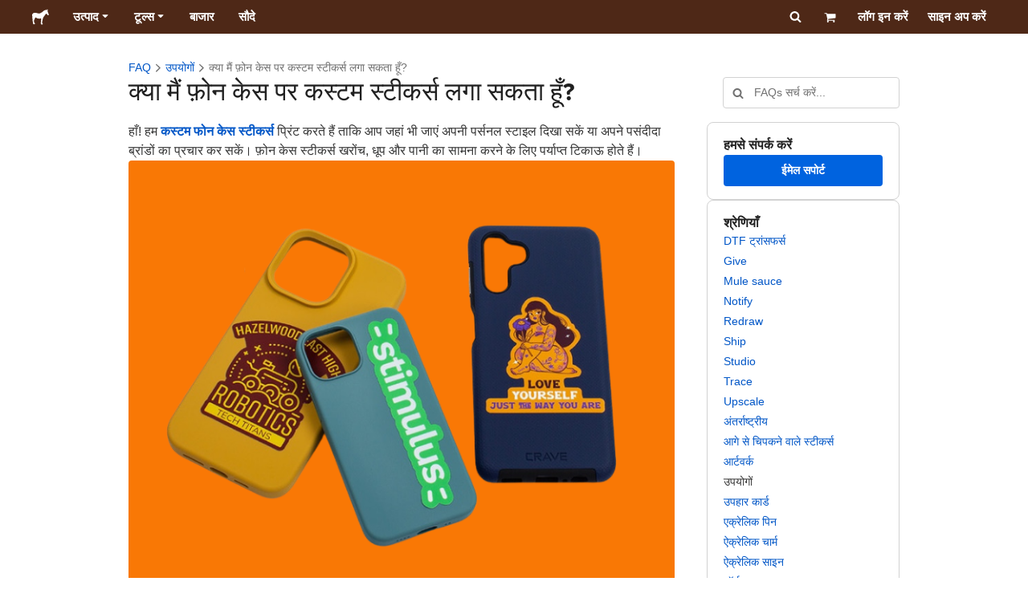

--- FILE ---
content_type: text/html; charset=utf-8
request_url: https://www.stickermule.com/hi/support/faq/uses/can-i-put-custom-stickers-on-a-phone-case
body_size: 97863
content:
<!DOCTYPE html><html lang="hi"><head><meta charSet="utf-8"/><link href="/support/_next/static/shared/frontend/static/favicon-production-32.613650327f8fcef6.ico" rel="shortcut icon" type="image/vnd.microsoft.icon"/><link href="/support/_next/static/shared/frontend/static/apple-touch-icon-152x152.3fd5e445ca882c76.png" rel="apple-touch-icon" type="image/png"/><link href="/support/_next/static/shared/frontend/static/apple-touch-icon-60x60.fe7e8c9fc47d5eb7.png" rel="apple-touch-icon" sizes="60x60" type="image/png"/><link href="/support/_next/static/shared/frontend/static/apple-touch-icon-76x76.23852e71b18883e7.png" rel="apple-touch-icon" sizes="76x76" type="image/png"/><link href="/support/_next/static/shared/frontend/static/apple-touch-icon-120x120.e1877e46095ad172.png" rel="apple-touch-icon" sizes="120x120" type="image/png"/><link href="/support/_next/static/shared/frontend/static/apple-touch-icon-152x152.3fd5e445ca882c76.png" rel="apple-touch-icon" sizes="152x152" type="image/png"/><meta content="width=device-width, initial-scale=1" name="viewport"/><title>क्या मैं फ़ोन केस पर कस्टम स्टीकर्स लगा सकता हूँ? | Sticker Mule भारत</title><meta name="description" content="हाँ! हम कस्टम फ़ोन केस स्टीकर्स प्रिंट करते हैं ताकि आप जहाँ भी जाएँ अपनी व्यक्तिगत शैली दिखा सकें या अपने पसंदीदा ब्रांड का प्रचार कर सकें। इस FAQ में अपने फ़ोन केस पर कस्टम स्टीकर्स लगाने के बारे में अधिक जानें!"/><meta name="robots" content="noodp"/><meta property="og:type" content="article"/><meta property="og:url" content="https://www.stickermule.com/hi/support/faq/uses/can-i-put-custom-stickers-on-a-phone-case"/><meta property="og:site_name" content="Sticker Mule"/><meta property="og:title" content="क्या मैं फ़ोन केस पर कस्टम स्टीकर्स लगा सकता हूँ? | Sticker Mule भारत"/><meta property="og:description" content="हाँ! हम कस्टम फ़ोन केस स्टीकर्स प्रिंट करते हैं ताकि आप जहाँ भी जाएँ अपनी व्यक्तिगत शैली दिखा सकें या अपने पसंदीदा ब्रांड का प्रचार कर सकें। इस FAQ में अपने फ़ोन केस पर कस्टम स्टीकर्स लगाने के बारे में अधिक जानें!"/><meta property="og:image" content="https://www.stickermule.com/support/_next/static/shared/frontend/static/sticker-mule-share.64e15b1e5d43b7d2.png"/><meta name="twitter:card" content="summary_large_image"/><meta name="twitter:image" content="https://www.stickermule.com/support/_next/static/shared/frontend/static/sticker-mule-share.64e15b1e5d43b7d2.png"/><meta name="twitter:site" content="@stickermule"/><meta name="twitter:title" content="क्या मैं फ़ोन केस पर कस्टम स्टीकर्स लगा सकता हूँ? | Sticker Mule भारत"/><meta name="twitter:description" content="हाँ! हम कस्टम फ़ोन केस स्टीकर्स प्रिंट करते हैं ताकि आप जहाँ भी जाएँ अपनी व्यक्तिगत शैली दिखा सकें या अपने पसंदीदा ब्रांड का प्रचार कर सकें। इस FAQ में अपने फ़ोन केस पर कस्टम स्टीकर्स लगाने के बारे में अधिक जानें!"/><script data-testid="LdJsonScript" type="application/ld+json">{"@context":"http://schema.org","@graph":[{"@type":"Article","name":"क्या मैं फ़ोन केस पर कस्टम स्टीकर्स लगा सकता हूँ? | Sticker Mule भारत","url":"https://www.stickermule.com/hi/support/faq/uses/can-i-put-custom-stickers-on-a-phone-case","image":"https://www.stickermule.com/support/_next/static/shared/frontend/static/sticker-mule-share.64e15b1e5d43b7d2.png","description":"हाँ! हम कस्टम फ़ोन केस स्टीकर्स प्रिंट करते हैं ताकि आप जहाँ भी जाएँ अपनी व्यक्तिगत शैली दिखा सकें या अपने पसंदीदा ब्रांड का प्रचार कर सकें। इस FAQ में अपने फ़ोन केस पर कस्टम स्टीकर्स लगाने के बारे में अधिक जानें!"}]}</script><link href="https://www.stickermule.com/support/faq/uses/can-i-put-custom-stickers-on-a-phone-case" hrefLang="en" rel="alternate"/><link href="https://www.stickermule.com/uk/support/faq/uses/can-i-put-custom-stickers-on-a-phone-case" hrefLang="en-GB" rel="alternate"/><link href="https://www.stickermule.com/ca/support/faq/uses/can-i-put-custom-stickers-on-a-phone-case" hrefLang="en-CA" rel="alternate"/><link href="https://www.stickermule.com/au/support/faq/uses/can-i-put-custom-stickers-on-a-phone-case" hrefLang="en-AU" rel="alternate"/><link href="https://www.stickermule.com/en-de/support/faq/uses/can-i-put-custom-stickers-on-a-phone-case" hrefLang="en-DE" rel="alternate"/><link href="https://www.stickermule.com/en-in/support/faq/uses/can-i-put-custom-stickers-on-a-phone-case" hrefLang="en-IN" rel="alternate"/><link href="https://www.stickermule.com/es-us/support/faq/uses/can-i-put-custom-stickers-on-a-phone-case" hrefLang="es-US" rel="alternate"/><link href="https://www.stickermule.com/es/support/faq/uses/can-i-put-custom-stickers-on-a-phone-case" hrefLang="es" rel="alternate"/><link href="https://www.stickermule.com/mx/support/faq/uses/can-i-put-custom-stickers-on-a-phone-case" hrefLang="es-MX" rel="alternate"/><link href="https://www.stickermule.com/ar/support/faq/uses/can-i-put-custom-stickers-on-a-phone-case" hrefLang="es-AR" rel="alternate"/><link href="https://www.stickermule.com/it/support/faq/uses/can-i-put-custom-stickers-on-a-phone-case" hrefLang="it" rel="alternate"/><link href="https://www.stickermule.com/fr-ca/support/faq/uses/can-i-put-custom-stickers-on-a-phone-case" hrefLang="fr-CA" rel="alternate"/><link href="https://www.stickermule.com/fr/support/faq/uses/can-i-put-custom-stickers-on-a-phone-case" hrefLang="fr" rel="alternate"/><link href="https://www.stickermule.com/de/support/faq/uses/can-i-put-custom-stickers-on-a-phone-case" hrefLang="de" rel="alternate"/><link href="https://www.stickermule.com/nl/support/faq/uses/can-i-put-custom-stickers-on-a-phone-case" hrefLang="nl" rel="alternate"/><link href="https://www.stickermule.com/br/support/faq/uses/can-i-put-custom-stickers-on-a-phone-case" hrefLang="pt-BR" rel="alternate"/><link href="https://www.stickermule.com/pt/support/faq/uses/can-i-put-custom-stickers-on-a-phone-case" hrefLang="pt" rel="alternate"/><link href="https://www.stickermule.com/hi/support/faq/uses/can-i-put-custom-stickers-on-a-phone-case" rel="canonical"/><link href="https://www.stickermule.com/hi/support/faq/uses/can-i-put-custom-stickers-on-a-phone-case" hrefLang="hi" rel="alternate"/><link href="https://www.stickermule.com/jp/support/faq/uses/can-i-put-custom-stickers-on-a-phone-case" hrefLang="ja" rel="alternate"/><link href="https://www.stickermule.com/eu/support/faq/uses/can-i-put-custom-stickers-on-a-phone-case" hrefLang="en-IE" rel="alternate"/><meta name="next-head-count" content="44"/><style>
            /* Ensure proper stacking context and isolation between all layers. */
            #__mainNextjsAppContainerLayer,#__modalRootLayer,#__toastsContainerLayer,
            #__modal-root {
              isolation: isolate;
            }
          </style><link rel="preconnect" href="https://use.typekit.net" crossorigin /><noscript data-n-css=""></noscript><script defer="" nomodule="" src="/support/_next/static/chunks/polyfills-c67a75d1b6f99dc8.js"></script><script defer="" src="/support/_next/static/chunks/9404.47de80565fd47d1a.js"></script><script src="/support/_next/static/chunks/webpack-e7175e0d741a1375.js" defer=""></script><script src="/support/_next/static/chunks/framework-ca706bf673a13738.js" defer=""></script><script src="/support/_next/static/chunks/main-a90b3a109de9e288.js" defer=""></script><script src="/support/_next/static/chunks/pages/_app-3a4772fb41c46e32.js" defer=""></script><script src="/support/_next/static/chunks/cccc6244-f639f749603131c7.js" defer=""></script><script src="/support/_next/static/chunks/5535-fbdafd48ae5fa151.js" defer=""></script><script src="/support/_next/static/chunks/3796-5fc2e192b853a715.js" defer=""></script><script src="/support/_next/static/chunks/9679-d794891dd110da65.js" defer=""></script><script src="/support/_next/static/chunks/3997-d92cdc8bda274557.js" defer=""></script><script src="/support/_next/static/chunks/4341-7874eb0a3d5fa11f.js" defer=""></script><script src="/support/_next/static/chunks/1038-383838f5bdc80b34.js" defer=""></script><script src="/support/_next/static/chunks/pages/%5Blocale%5D/support/faq/%5BcategorySlug%5D/%5BarticleSlug%5D-1852b997f0711a15.js" defer=""></script><script src="/support/_next/static/25f1n3IUDauI4W2sjdOz8/_buildManifest.js" defer=""></script><script src="/support/_next/static/25f1n3IUDauI4W2sjdOz8/_ssgManifest.js" defer=""></script><style id="__jsx-2386019876">.skipToContent.jsx-2386019876{width:1px;height:1px;opacity:0;overflow:hidden;position:absolute;top:0;left:0;padding:10px;z-index:6;background:white}.skipToContent.jsx-2386019876:focus{height:auto;width:auto;opacity:1}</style><style id="__jsx-734322791">*,*::before,*::after{-webkit-box-sizing:border-box;-moz-box-sizing:border-box;box-sizing:border-box}body{-moz-osx-font-smoothing:grayscale;-webkit-font-smoothing:antialiased;-webkit-text-size-adjust:100%;font-family:"Helvetica Neue",Helvetica,Arial,sans-serif;margin:0}html{color:#404040;font-size:14px}a{color:inherit;text-decoration:none}body.noScroll{overflow:hidden;height:auto;position:fixed;left:0;right:0}body.mouseUser a,body.mouseUser button,body.mouseUser [tabindex],body.mouseUser input[type="button"]{outline:none}button{border:none;margin:0;padding:0;background:transparent;color:inherit;font:inherit;-webkit-font-smoothing:inherit;-moz-osx-font-smoothing:inherit;-webkit-appearance:none}button::-moz-focus-inner{border:0;padding:0}</style><style id="__jsx-955262882">p.jsx-955262882{color:#404040;font-family:"Helvetica Neue",Helvetica,Arial,sans-serif;font-size:16px;line-height:1.6;margin:0;text-align:inherit}.subtitle.jsx-955262882{font-size:1.4em}</style><style id="__jsx-4266453532">li.jsx-4266453532{background-color:white}a.jsx-4266453532{display:grid;grid-template-columns:40px 1fr;grid-column-gap:15px;padding-left:15px}.icon.jsx-4266453532{height:40px;-webkit-box-sizing:content-box;-moz-box-sizing:content-box;box-sizing:content-box;padding:10px 0;display:-webkit-box;display:-webkit-flex;display:-moz-box;display:-ms-flexbox;display:flex;-webkit-box-align:center;-webkit-align-items:center;-moz-box-align:center;-ms-flex-align:center;align-items:center;-webkit-box-pack:center;-webkit-justify-content:center;-moz-box-pack:center;-ms-flex-pack:center;justify-content:center}.iconBackground.jsx-4266453532{height:40px;width:40px;display:-webkit-box;display:-webkit-flex;display:-moz-box;display:-ms-flexbox;display:flex;-webkit-box-align:center;-webkit-align-items:center;-moz-box-align:center;-ms-flex-align:center;align-items:center;-webkit-box-pack:center;-webkit-justify-content:center;-moz-box-pack:center;-ms-flex-pack:center;justify-content:center;background:url(/support/_next/static/shared/frontend/assets/navigation/iconBackground.261827c3da444a31.svg)}.iconBackground.jsx-4266453532 svg{color:rgba(64,64,64,.75)}.label.jsx-4266453532{display:-webkit-box;display:-webkit-flex;display:-moz-box;display:-ms-flexbox;display:flex;-webkit-box-align:center;-webkit-align-items:center;-moz-box-align:center;-ms-flex-align:center;align-items:center;padding:10px 15px 10px 0;border-bottom:1px solid rgba(196,196,196,.5)}li.jsx-4266453532:first-child{-webkit-border-radius:8px 8px 0 0;-moz-border-radius:8px 8px 0 0;border-radius:8px 8px 0 0}li.jsx-4266453532:last-child{-webkit-border-radius:0 0 8px 8px;-moz-border-radius:0 0 8px 8px;border-radius:0 0 8px 8px}li.jsx-4266453532:only-child{-webkit-border-radius:8px;-moz-border-radius:8px;border-radius:8px}li.jsx-4266453532:last-child .label.jsx-4266453532{border-bottom:none}</style><style id="__jsx-3662335265">span.jsx-3662335265{margin:0}.lineClampSingle.jsx-3662335265{overflow:hidden;-o-text-overflow:ellipsis;text-overflow:ellipsis;white-space:nowrap}</style><style id="__jsx-345125589">span.jsx-345125589{color:currentColor;font-weight:inherit}@media screen and (min-width: 800px){span.jsx-345125589{color:currentColor;font-weight:inherit}}</style><style id="__jsx-3153587330">.lineClampMultiline.jsx-3153587330{overflow:hidden;-o-text-overflow:ellipsis;text-overflow:ellipsis;display:-webkit-box;-webkit-line-clamp:0;-webkit-box-orient:vertical}</style><style id="__jsx-1681716694">span.jsx-1681716694{;;}</style><style id="__jsx-771326099">span.jsx-771326099{font-size: calc(16px * var(--font-scaling));line-height: 150%;
    }@media screen and (min-width: 800px){span.jsx-771326099{font-size: calc(16px * var(--font-scaling));line-height: 150%;
      }}</style><style id="__jsx-807115771">.button.jsx-807115771{display:-webkit-inline-box;display:-webkit-inline-flex;display:-moz-inline-box;display:-ms-inline-flexbox;display:inline-flex;-webkit-box-pack:center;-webkit-justify-content:center;-moz-box-pack:center;-ms-flex-pack:center;justify-content:center;position:relative;overflow:hidden;cursor:pointer;border:1px solid transparent;font-weight:700;font-family:"Helvetica Neue",Helvetica,Arial,sans-serif;letter-spacing:0;-webkit-border-radius:4px;-moz-border-radius:4px;border-radius:4px}.button.jsx-807115771{display: flex; width: 100%;
    }@media screen and (min-width: 800px){.button.jsx-807115771{display: flex; width: 100%;
      }}.md.jsx-807115771{padding:16px 20px}.md.jsx-807115771>.content{gap:16px}.md.iconOnly.jsx-807115771{padding:16px}.md.iconOnly.jsx-807115771>.content{font-size:calc(16px * var(--font-scaling));line-height:150%;min-height:1lh;min-width:1lh}.iconOnly.jsx-807115771{-webkit-box-align:center;-webkit-align-items:center;-moz-box-align:center;-ms-flex-align:center;align-items:center;-webkit-box-pack:center;-webkit-justify-content:center;-moz-box-pack:center;-ms-flex-pack:center;justify-content:center}.uiAccent.standard.jsx-807115771{background-color:var(--uiAccent-bg);color:var(--uiAccent-fg)}.uiAccent.standard.jsx-807115771:hover{background-color:var(--uiAccent-bgHover)}.uiAccent.standard.jsx-807115771:focus{background-color:var(--uiAccent-bgActive)}.uiAccent.standard[disabled].jsx-807115771,.uiAccent.standard.disabled.jsx-807115771{background-color:var(--uiAccent-bgDisabled);color:var(--uiAccent-fgDisabled);pointer-events:none;cursor:default}.neutral.standard.jsx-807115771{border-color:var(--neutral-border)}.neutral.standard.jsx-807115771:hover{border-color:var(--neutral-borderHover)}.neutral.standard.jsx-807115771:focus{border-color:var(--neutral-borderActive)}.uiAccent.outline.jsx-807115771{background-color:var(--neutral-bg);color:var(--uiAccent-standalone-resting);border-color:var(--uiAccent-standalone-resting)}.uiAccent.outline.jsx-807115771:hover{color:var(--uiAccent-standalone-hover);border-color:var(--uiAccent-standalone-hover)}.uiAccent.outline.jsx-807115771:focus{color:var(--uiAccent-standalone-active);border-color:var(--uiAccent-standalone-active)}.uiAccent.outline[disabled].jsx-807115771,.uiAccent.outline.disabled.jsx-807115771{border-color:var(--uiAccent-standalone-disabled);color:var(--uiAccent-standalone-disabled);pointer-events:none;cursor:default}.uiAccent.text.jsx-807115771{background-color:var(--neutral-bg);color:var(--uiAccent-standalone-resting)}.uiAccent.text.jsx-807115771:hover{color:var(--uiAccent-standalone-hover)}.uiAccent.text.jsx-807115771:focus{color:var(--uiAccent-standalone-active)}.uiAccent.text[disabled].jsx-807115771,.uiAccent.text.disabled.jsx-807115771{color:var(--uiAccent-standalone-disabled);pointer-events:none;cursor:default}.button.jsx-807115771 .content{display:-webkit-box;display:-webkit-flex;display:-moz-box;display:-ms-flexbox;display:flex;-webkit-box-align:center;-webkit-align-items:center;-moz-box-align:center;-ms-flex-align:center;align-items:center;-webkit-box-pack:center;-webkit-justify-content:center;-moz-box-pack:center;-ms-flex-pack:center;justify-content:center;opacity:1}.button.jsx-807115771 .icon{display:-webkit-box;display:-webkit-flex;display:-moz-box;display:-ms-flexbox;display:flex}.button.jsx-807115771 .icon>svg{display:block}</style><style id="__jsx-284336425">.link.jsx-284336425{background:transparent;border:none;cursor:pointer;display:inline;font-family:inherit;font-weight:700;padding:0;text-align:inherit;text-decoration:none}.link.jsx-284336425>.contentAndIcon{display:-webkit-inline-box;display:-webkit-inline-flex;display:-moz-inline-box;display:-ms-inline-flexbox;display:inline-flex;gap:var(--iconGap);-webkit-box-align:baseline;-webkit-align-items:baseline;-moz-box-align:baseline;-ms-flex-align:baseline;align-items:baseline;text-decoration:inherit}.uiAccent.jsx-284336425{color:var(--uiAccent-standalone-resting)}.uiAccent.jsx-284336425:hover{color:var(--uiAccent-standalone-hover)}.uiAccent.jsx-284336425:focus{color:var(--uiAccent-standalone-active)}.uiAccent.disabled.jsx-284336425{color:var(--uiAccent-standalone-disabled)}.white.jsx-284336425{text-decoration:underline}.white.jsx-284336425:focus,.white.jsx-284336425:hover{opacity:.8}.link.jsx-284336425 .icon{display:-webkit-inline-box;display:-webkit-inline-flex;display:-moz-inline-box;display:-ms-inline-flexbox;display:inline-flex;-webkit-box-align:center;-webkit-align-items:center;-moz-box-align:center;-ms-flex-align:center;align-items:center;-webkit-align-self:center;-ms-flex-item-align:center;align-self:center}</style><style id="__jsx-3974232275">.link.jsx-3974232275{font-size: inherit; line-height: inherit;
    }@media screen and (min-width: 800px){.link.jsx-3974232275{font-size: inherit; line-height: inherit;
      }}</style><style id="__jsx-3523161911">.link.jsx-3523161911{--iconGap: 0.35em;
    }@media screen and (min-width: 800px){.link.jsx-3523161911{--iconGap: 0.35em;
      }}</style><style id="__jsx-990925002">p.jsx-990925002{color:#404040;font-family:"Helvetica Neue",Helvetica,Arial,sans-serif;font-size:inherit;line-height:1.6;margin:15px 0 0 0;text-align:center}.subtitle.jsx-990925002{font-size:1.4em}</style><style id="__jsx-2996686808">.wrapper.jsx-2996686808 .logout{font-weight:700;color:#404040;display:-webkit-inline-box;display:-webkit-inline-flex;display:-moz-inline-box;display:-ms-inline-flexbox;display:inline-flex;gap:5px;-webkit-box-align:center;-webkit-align-items:center;-moz-box-align:center;-ms-flex-align:center;align-items:center;padding:5px 0;margin:10px 0;font-weight:700;width:100%}.wrapper.jsx-2996686808 .logout .icon{position:relative;display:-webkit-box;display:-webkit-flex;display:-moz-box;display:-ms-flexbox;display:flex;-webkit-box-align:center;-webkit-align-items:center;-moz-box-align:center;-ms-flex-align:center;align-items:center;margin-right:10px;-webkit-transform:rotate(180deg);-moz-transform:rotate(180deg);-ms-transform:rotate(180deg);-o-transform:rotate(180deg);transform:rotate(180deg)}</style><style id="__jsx-727900878">nav.jsx-727900878{position:fixed;background-color:#f3f3f3;opacity:0;visibility:hidden}nav.isOpen.jsx-727900878{top:55px;height:-webkit-calc(100% - 55px);height:-moz-calc(100% - 55px);height:calc(100% - 55px);width:100%;z-index:7;overflow-x:hidden;overflow-y:auto;overflow:hidden auto;opacity:1;-webkit-overflow-scrolling:touch;-webkit-transition:opacity 200ms ease-out;-moz-transition:opacity 200ms ease-out;-o-transition:opacity 200ms ease-out;transition:opacity 200ms ease-out;visibility:visible}nav.jsx-727900878 ul{list-style-type:none;padding:0;margin:0 0 25px 0}nav.jsx-727900878 ul:last-child{margin:0}.sectionTitle.jsx-727900878{font-size:12px;text-transform:uppercase;margin:0 0 15px 0;color:#757575}.mainNav.jsx-727900878,.accountNav.jsx-727900878{padding:20px}.mainNav.jsx-727900878{position:absolute;top:0;left:0;right:0;-webkit-transition:-webkit-transform 400ms ease-out;-moz-transition:-moz-transform 400ms ease-out;-o-transition:-o-transform 400ms ease-out;transition:-webkit-transform 400ms ease-out;transition:-moz-transform 400ms ease-out;transition:-o-transform 400ms ease-out;transition:transform 400ms ease-out}.mainNav.hidden.jsx-727900878{-webkit-transform:translatex(-100%);-moz-transform:translatex(-100%);-ms-transform:translatex(-100%);-o-transform:translatex(-100%);transform:translatex(-100%)}.accountNav.jsx-727900878{-webkit-transform:translatex(100%);-moz-transform:translatex(100%);-ms-transform:translatex(100%);-o-transform:translatex(100%);transform:translatex(100%);position:absolute;top:0;left:0;right:0;-webkit-transition:-webkit-transform 400ms ease-out;-moz-transition:-moz-transform 400ms ease-out;-o-transition:-o-transform 400ms ease-out;transition:-webkit-transform 400ms ease-out;transition:-moz-transform 400ms ease-out;transition:-o-transform 400ms ease-out;transition:transform 400ms ease-out}.accountNav.visible.jsx-727900878{-webkit-transform:translatex(0);-moz-transform:translatex(0);-ms-transform:translatex(0);-o-transform:translatex(0);transform:translatex(0)}</style><style id="__jsx-2417501190">a.jsx-2417501190{display:-webkit-inline-box;display:-webkit-inline-flex;display:-moz-inline-box;display:-ms-inline-flexbox;display:inline-flex;height:var(--headerHeight);-webkit-box-align:center;-webkit-align-items:center;-moz-box-align:center;-ms-flex-align:center;align-items:center;-webkit-box-pack:center;-webkit-justify-content:center;-moz-box-pack:center;-ms-flex-pack:center;justify-content:center}a.jsx-2417501190:hover{opacity:.8}a.jsx-2417501190 .mobileOnly{display:block;width:66px}a.jsx-2417501190 .desktopOnly{display:none}@media screen and (min-width: 1040px){a.jsx-2417501190 .mobileOnly{display:none}a.jsx-2417501190 .desktopOnly{display:block;width:auto}}</style><style id="__jsx-3231732293">a.jsx-3231732293{display:-webkit-box;display:-webkit-flex;display:-moz-box;display:-ms-flexbox;display:flex;-webkit-box-align:center;-webkit-align-items:center;-moz-box-align:center;-ms-flex-align:center;align-items:center;font-weight:400;font-size:15px;padding:8px}a.jsx-3231732293 img.jsx-3231732293{margin-right:12px}a.jsx-3231732293 .description{display:block}</style><style id="__jsx-796382953">div.jsx-796382953{display:-webkit-box;display:-webkit-flex;display:-moz-box;display:-ms-flexbox;display:flex;-webkit-box-align:center;-webkit-align-items:center;-moz-box-align:center;-ms-flex-align:center;align-items:center}a.jsx-796382953{display:-webkit-box;display:-webkit-flex;display:-moz-box;display:-ms-flexbox;display:flex;-webkit-box-align:center;-webkit-align-items:center;-moz-box-align:center;-ms-flex-align:center;align-items:center;font-size:15px;font-weight:700;line-height:1.2;padding:12px 15px}.HeaderCaretDown.jsx-796382953{pointer-events:none;margin-left:2px}.subItems.jsx-796382953{position:absolute;opacity:0;pointer-events:none;left:-40px;top:43px;-webkit-transition:opacity 250ms ease-out;-moz-transition:opacity 250ms ease-out;-o-transition:opacity 250ms ease-out;transition:opacity 250ms ease-out}.showSubItems.jsx-796382953{opacity:1;-webkit-transition:none;-moz-transition:none;-o-transition:none;transition:none;pointer-events:all}ul.jsx-796382953{background-color:white;-webkit-border-radius:8px;-moz-border-radius:8px;border-radius:8px;-webkit-box-shadow:0px 6px 20px rgba(0,0,0,.4);-moz-box-shadow:0px 6px 20px rgba(0,0,0,.4);box-shadow:0px 6px 20px rgba(0,0,0,.4);color:#202020;left:0;top:0;list-style:none;margin-top:8px;min-width:225px;max-width:350px;padding:16px;position:absolute;z-index:4}ul.jsx-796382953::before{position:absolute;width:100%;height:9px;content:"";left:0;top:-9px}ul.jsx-796382953::after{content:"";position:absolute;display:block;width:0;height:0;border:8px solid transparent;border-bottom-color:white;top:-16px;left:37%;z-index:5}ul.tools.jsx-796382953{min-width:350px}ul.tools.jsx-796382953::after{left:50%}ul.jsx-796382953 li.jsx-796382953{-webkit-border-radius:8px;-moz-border-radius:8px;border-radius:8px}ul.jsx-796382953 li.jsx-796382953:hover{background-color:#f3f3f3}</style><style id="__jsx-1161321533">p.jsx-1161321533{margin:0}.lineClampSingle.jsx-1161321533{overflow:hidden;-o-text-overflow:ellipsis;text-overflow:ellipsis;white-space:nowrap}</style><style id="__jsx-1040480533">p.jsx-1040480533{color:var(--neutral-fgMuted);font-weight:inherit}@media screen and (min-width: 800px){p.jsx-1040480533{color:var(--neutral-fgMuted);font-weight:inherit}}</style><style id="__jsx-2061012426">p.jsx-2061012426{;;}</style><style id="__jsx-848650355">p.jsx-848650355{font-size: calc(12px * var(--font-scaling));line-height: 133.333%;
    }@media screen and (min-width: 800px){p.jsx-848650355{font-size: calc(12px * var(--font-scaling));line-height: 133.333%;
      }}</style><style id="__jsx-1727604228">nav.jsx-1727604228{display:-webkit-box;display:-webkit-flex;display:-moz-box;display:-ms-flexbox;display:flex;position:relative;z-index:3}</style><style id="__jsx-c02370c69473a7d3">button.jsx-c02370c69473a7d3{-webkit-appearance:none;-moz-appearance:none;-ms-appearance:none;appearance:none;border:0;background-color:transparent;cursor:pointer;padding:14px 17px}button.jsx-c02370c69473a7d3:focus{outline:none}button.jsx-c02370c69473a7d3 svg{-webkit-transform:translatey(3px);-moz-transform:translatey(3px);-ms-transform:translatey(3px);-o-transform:translatey(3px);transform:translatey(3px)}</style><style id="__jsx-349278466">header.jsx-349278466{position:fixed;top:0;z-index:3;width:100%;--headerHeight:55px;--iconItemWidth:60px;height:var(--headerHeight);background-color:#4e2817;color:white}.container.jsx-349278466{display:-webkit-box;display:-webkit-flex;display:-moz-box;display:-ms-flexbox;display:flex;-webkit-box-align:center;-webkit-align-items:center;-moz-box-align:center;-ms-flex-align:center;align-items:center;-webkit-box-pack:justify;-webkit-justify-content:space-between;-moz-box-pack:justify;-ms-flex-pack:justify;justify-content:space-between;width:100%;height:100%;margin:0 auto}header.jsx-349278466:not(.isFullWidth) .container.jsx-349278466{max-width:1000px}.spacer.jsx-349278466{height:55px}.navigation.jsx-349278466{display:-webkit-box;display:-webkit-flex;display:-moz-box;display:-ms-flexbox;display:flex;-webkit-box-align:center;-webkit-align-items:center;-moz-box-align:center;-ms-flex-align:center;align-items:center}.menuToggle.jsx-349278466{width:60px}.center.jsx-349278466{position:absolute;left:50%;-webkit-transform:translatex(-50%);-moz-transform:translatex(-50%);-ms-transform:translatex(-50%);-o-transform:translatex(-50%);transform:translatex(-50%)}.rightItems.jsx-349278466{display:-webkit-box;display:-webkit-flex;display:-moz-box;display:-ms-flexbox;display:flex;-webkit-box-align:center;-webkit-align-items:center;-moz-box-align:center;-ms-flex-align:center;align-items:center}.searchButton.jsx-349278466{cursor:pointer;width:var(--iconItemWidth);height:var(--headerHeight)}.searchButton.jsx-349278466 svg{-webkit-transform:translate(2px,1px);-moz-transform:translate(2px,1px);-ms-transform:translate(2px,1px);-o-transform:translate(2px,1px);transform:translate(2px,1px);height:auto;width:auto}.desktopOnly.jsx-349278466{display:none}.logo.jsx-349278466 h1.jsx-349278466{font-size:16px;margin:0}@media screen and (min-width: 1040px){header.jsx-349278466{position:static;--headerHeight:42px;--iconItemWidth:45px}.container.jsx-349278466{padding:0 20px}.isFullWidth.jsx-349278466 .container.jsx-349278466{padding:0 40px}.mobileOnly.jsx-349278466{display:none}.desktopOnly.jsx-349278466{display:block}.logo.jsx-349278466{margin-right:15px}.rightItems.jsx-349278466,.menuToggle.jsx-349278466{width:auto}.searchButton.jsx-349278466 svg{height:15px;width:15px}}</style><style id="__jsx-3214160595">@media screen and (min-width: 1040px){header.jsx-3214160595{--active-nav-item-background:#321a0f}header.isTransparentOnLargeUp.jsx-3214160595{--active-nav-item-background:transparent}header.isTransparentOnLargeUp.jsx-3214160595{background-color:transparent;position:absolute;top:auto}header.jsx-3214160595 .HeaderNavItem{color:white}header.isTransparentOnLargeUp.jsx-3214160595 .HeaderNavItem,header.isTransparentOnLargeUp.jsx-3214160595 .HeaderCaretDown{color:}header.isTransparentOnLargeUp.jsx-3214160595 .HeaderNavItem.showSubItems{background-color:transparent}header.jsx-3214160595 .HeaderNavItem:active,header.jsx-3214160595 .HeaderNavItem:focus,header.jsx-3214160595 .HeaderNavItem:hover,header.jsx-3214160595 .HeaderNavItem.showSubItems{background-color:#3e2012}header.isTransparentOnLargeUp.jsx-3214160595 .HeaderNavItem:active,header.isTransparentOnLargeUp.jsx-3214160595 .HeaderNavItem:focus,header.isTransparentOnLargeUp.jsx-3214160595 .HeaderNavItem:hover,header.isTransparentOnLargeUp.jsx-3214160595 .HeaderCaretDown:active,header.isTransparentOnLargeUp.jsx-3214160595 .HeaderCaretDown:focus,header.isTransparentOnLargeUp.jsx-3214160595 .HeaderCaretDown:hover{background-color:transparent;opacity:.8}header.isTransparentOnLargeUp.jsx-3214160595 .HeaderNavItem.HeaderNavItem{color:}header.isTransparentOnLargeUp.jsx-3214160595 .navigation.jsx-3214160595 .logo.jsx-3214160595 .sticker{fill:}}</style><style id="__jsx-3621009483">ol.jsx-3621009483{display:-webkit-box;display:-webkit-flex;display:-moz-box;display:-ms-flexbox;display:flex;-webkit-box-align:baseline;-webkit-align-items:baseline;-moz-box-align:baseline;-ms-flex-align:baseline;align-items:baseline;-webkit-flex-wrap:wrap;-ms-flex-wrap:wrap;flex-wrap:wrap;list-style-type:none;margin:0;padding:0}li.jsx-3621009483{line-height:157.143%}li.jsx-3621009483,li.jsx-3621009483 .breadcrumbLink{font-weight:400}li.jsx-3621009483 .breadcrumbIcon{display:inline-block;padding:0 4px;vertical-align:text-bottom;position:relative;top:1px}li.jsx-3621009483:last-child{color:var(--neutral-fgMuted)}</style><style id="__jsx-992488114">h1.jsx-992488114{color:#202020;font-family:"proxima-nova", "Helvetica Neue",Helvetica,Arial,sans-serif;font-size:calc(24px * var(--font-scaling));font-weight:400;line-height:1.3;margin:0;text-align:inherit}@media screen and (min-width: 800px){h1.jsx-992488114{font-size:calc(32px * var(--font-scaling))}}</style><style id="__jsx-2121850679">.input.jsx-2121850679,.StripeElement{background:var(--neutral-bg);border:1px solid var(--neutral-border);-webkit-border-radius:4px;-moz-border-radius:4px;border-radius:4px;-webkit-box-shadow:none;-moz-box-shadow:none;box-shadow:none;color:var(--neutral-fg);display:block;font-family:"Helvetica Neue",Helvetica,Arial,sans-serif;outline:none;width:100%}.input.sm.jsx-2121850679{font-size:max(16px, calc(14px * var(--font-scaling)));line-height:min(150%, 157.143%);padding:8px 12px}.input.textarea.xs.jsx-2121850679{padding:8px}.input.textarea.sm.jsx-2121850679{padding:12px}.input.jsx-2121850679::-webkit-input-placeholder{color:var(--neutral-fgMuted)}.input.jsx-2121850679:-moz-placeholder{color:var(--neutral-fgMuted)}.input.jsx-2121850679::-moz-placeholder{color:var(--neutral-fgMuted)}.input.jsx-2121850679:-ms-input-placeholder{color:var(--neutral-fgMuted)}.input.jsx-2121850679::-ms-input-placeholder{color:var(--neutral-fgMuted)}.input.jsx-2121850679::placeholder{color:var(--neutral-fgMuted)}.input.sm[type="time"].jsx-2121850679{height:40px}.input[type="radio"].jsx-2121850679{position:relative;display:inline-block;-webkit-border-radius:9999px;-moz-border-radius:9999px;border-radius:9999px;cursor:pointer;-webkit-appearance:none;-moz-appearance:none;-ms-appearance:none;appearance:none;padding:0;margin:3px 8px 0 0}.input[type="radio"].xs.jsx-2121850679,.input[type="radio"].sm.jsx-2121850679{width:16px;height:16px}.input[type="radio"].md.jsx-2121850679,.input[type="radio"].lg.jsx-2121850679{width:20px;height:20px}.input[type="radio"].jsx-2121850679:checked{border-color:var(--uiAccent-standalone-resting)}.input[type="radio"].jsx-2121850679:checked::before{content:"";position:absolute;inset:2px;-webkit-border-radius:9999px;-moz-border-radius:9999px;border-radius:9999px;background-color:var(--uiAccent-bg)}.input[type="radio"].jsx-2121850679:disabled,.checkbox.jsx-2121850679:disabled{cursor:default}.input.jsx-2121850679:disabled{opacity:.5}.input.jsx-2121850679:not([type="radio"],[type="checkbox"]):disabled{border-color:var(--neutral-borderDisabled);background-color:var(--neutral-bgAltSoft);opacity:1}.input.jsx-2121850679:not([type="radio"],[type="checkbox"]).readOnly{border-color:var(--neutral-border);background-color:var(--neutral-bgAlt)}.input.jsx-2121850679:hover{border-color:var(--neutral-borderHover)}.input.jsx-2121850679:focus,.StripeElement--focus{border-color:var(--uiAccent-weaker-borderActive);-webkit-box-shadow:0px 0px 0px 4px var(--uiAccent-outline);-moz-box-shadow:0px 0px 0px 4px var(--uiAccent-outline);box-shadow:0px 0px 0px 4px var(--uiAccent-outline)}.isInvalid.jsx-2121850679,.StripeElement--invalid{background:var(--danger-weaker-bg);border-color:var(--danger-weaker-border)}.isInvalid.jsx-2121850679:focus,.StripeElement--invalid.StripeElement--focus{background:var(--neutral-bg);border-color:var(--danger-weaker-borderActive);-webkit-box-shadow:0px 0px 0px 4px var(--danger-outline);-moz-box-shadow:0px 0px 0px 4px var(--danger-outline);box-shadow:0px 0px 0px 4px var(--danger-outline)}.input.checkbox.jsx-2121850679{position:relative;display:-webkit-box;display:-webkit-flex;display:-moz-box;display:-ms-flexbox;display:flex;-webkit-box-align:center;-webkit-align-items:center;-moz-box-align:center;-ms-flex-align:center;align-items:center;-webkit-box-pack:center;-webkit-justify-content:center;-moz-box-pack:center;-ms-flex-pack:center;justify-content:center;padding:0;margin:0;border:1px solid var(--neutral-border);-webkit-border-radius:4px;-moz-border-radius:4px;border-radius:4px;-webkit-appearance:none;-moz-appearance:none;-ms-appearance:none;appearance:none;outline:0;cursor:pointer}.checkbox.xs.jsx-2121850679,.checkbox.sm.jsx-2121850679{width:16px;height:16px}.checkbox.md.jsx-2121850679,.checkbox.lg.jsx-2121850679{width:20px;height:20px}.checkbox.jsx-2121850679:checked{background:var(--uiAccent-bg);border-color:var(--uiAccent-border)}.checkbox.jsx-2121850679:checked::before{content:"";background:var(--uiAccent-fg);-webkit-mask-image:url("data:image/svg+xml,%3Csvg xmlns='http://www.w3.org/2000/svg' viewBox='0 0 448 512'%3E%3Cpath d='M435 53.87c14 11 17 31 7 45l-256 352c-6 7-14 12-23 13-10 1-19-3-26-9l-128-128c-12-13-12-33 0-46 13-12 33-12 46 0l101 102 234-322c11-14 31-17 45-7'%3E%3C/path%3E%3C/svg%3E");mask-image:url("data:image/svg+xml,%3Csvg xmlns='http://www.w3.org/2000/svg' viewBox='0 0 448 512'%3E%3Cpath d='M435 53.87c14 11 17 31 7 45l-256 352c-6 7-14 12-23 13-10 1-19-3-26-9l-128-128c-12-13-12-33 0-46 13-12 33-12 46 0l101 102 234-322c11-14 31-17 45-7'%3E%3C/path%3E%3C/svg%3E");-webkit-mask-repeat:no-repeat;mask-repeat:no-repeat;-webkit-mask-position:center;mask-position:center;color:var(--uiAccent-fg);position:absolute;inset:1px}.checkbox.indeterminate.jsx-2121850679:checked::before{-webkit-mask-image:url("data:image/svg+xml,%3Csvg xmlns='http://www.w3.org/2000/svg' viewBox='0 0 448 512'%3E%3Cpath d='M0 256c0-18 14-32 32-32h384c18 0 32 14 32 32s-14 32-32 32H32c-18 0-32-14-32-32'%3E%3C/path%3E%3C/svg%3E");mask-image:url("data:image/svg+xml,%3Csvg xmlns='http://www.w3.org/2000/svg' viewBox='0 0 448 512'%3E%3Cpath d='M0 256c0-18 14-32 32-32h384c18 0 32 14 32 32s-14 32-32 32H32c-18 0-32-14-32-32'%3E%3C/path%3E%3C/svg%3E")}.checkbox.large.jsx-2121850679:checked::before{inset:2px}@media screen and (min-width: 800px){.input.jsx-2121850679{font-size:calc(14px * var(--font-scaling))}.input.sm.jsx-2121850679{font-size:calc(14px * var(--font-scaling));line-height:157.143%}}</style><style id="__jsx-915381409">.tooltip.jsx-915381409{position:absolute;top:-9999px;left:-9999px;color:var(--tooltipColor);font-size:calc(12px * var(--font-scaling));line-height:133.333%;font-weight:700;white-space:nowrap;z-index:1}.content.jsx-915381409{position:relative;background:var(--tooltipBackground);-webkit-border-radius:4px;-moz-border-radius:4px;border-radius:4px}.caret.jsx-915381409{border:5px solid transparent;content:"";display:block;height:0;position:absolute;width:0}.leftAlign.jsx-915381409 .caret.jsx-915381409{left:15px}.rightAlign.jsx-915381409 .caret.jsx-915381409{right:15px}.centerAlign.jsx-915381409 .caret.jsx-915381409{left:-webkit-calc(50% - 5px);left:-moz-calc(50% - 5px);left:calc(50% - 5px)}.left.jsx-915381409 .caret.jsx-915381409{left:-webkit-calc(100% - 1px);left:-moz-calc(100% - 1px);left:calc(100% - 1px);top:-webkit-calc(50% - 5px);top:-moz-calc(50% - 5px);top:calc(50% - 5px)}.right.jsx-915381409 .caret.jsx-915381409{right:-webkit-calc(100% - 1px);right:-moz-calc(100% - 1px);right:calc(100% - 1px);top:-webkit-calc(50% - 5px);top:-moz-calc(50% - 5px);top:calc(50% - 5px)}.top.jsx-915381409 .caret.jsx-915381409{bottom:-9px;border-top-color:var(--tooltipBackground)}.bottom.jsx-915381409 .caret.jsx-915381409{top:-9px;border-bottom-color:var(--tooltipBackground)}.left.jsx-915381409 .caret.jsx-915381409{border-left-color:var(--tooltipBackground)}.right.jsx-915381409 .caret.jsx-915381409{border-right-color:var(--tooltipBackground)}.neutral.jsx-915381409{--tooltipBackground:var(--neutral-stronger-bg);--tooltipColor:var(--neutral-stronger-fg)}.error.jsx-915381409{--tooltipBackground:var(--danger-bg);--tooltipColor:var(--danger-fg)}.sm.jsx-915381409 .content.jsx-915381409{padding:4px 8px}.lg.jsx-915381409 .content.jsx-915381409{padding:12px}</style><style id="__jsx-1545021786">.wrapper.jsx-1545021786{position:relative}.wrapper.jsx-1545021786 .searchInput{color:var(--neutral-fgMuted)}.wrapper.jsx-1545021786 .searchInput.md{padding:16px -webkit-calc(2 * 12px + 14px);padding:16px -moz-calc(2 * 12px + 14px);padding:16px calc(2 * 12px + 14px);font-size:calc(16px * var(--font-scaling));line-height:150%}.wrapper.jsx-1545021786 .searchInput.sm{padding:8px -webkit-calc(2 * 12px + 14px);padding:8px -moz-calc(2 * 12px + 14px);padding:8px calc(2 * 12px + 14px);font-size:16px;line-height:157.143%}.wrapper.jsx-1545021786 .searchInput::-webkit-search-cancel-button{-webkit-appearance:none}.wrapper.jsx-1545021786 .searchInputIcon{position:absolute;top:50%;-webkit-transform:translatey(-50%);-moz-transform:translatey(-50%);-ms-transform:translatey(-50%);-o-transform:translatey(-50%);transform:translatey(-50%);left:12px;color:var(--neutral-fgMuted)}.clearButton.jsx-1545021786{padding:12px;margin-right:-12px;display:-webkit-box;display:-webkit-flex;display:-moz-box;display:-ms-flexbox;display:flex;cursor:pointer;position:absolute;top:50%;-webkit-transform:translatey(-50%);-moz-transform:translatey(-50%);-ms-transform:translatey(-50%);-o-transform:translatey(-50%);transform:translatey(-50%);right:12px;color:var(--neutral-fgMuted)}@media screen and (min-width: 800px){.wrapper.jsx-1545021786 .searchInput.sm{font-size:calc(14px * var(--font-scaling))}}</style><style id="__jsx-3973817913">.container.jsx-3973817913{position:relative}.suggestionsList.jsx-3973817913{position:absolute;top:100%;left:0;right:0;padding:0;margin:0;border:1px solid var(--neutral-border);-webkit-border-radius:4px;-moz-border-radius:4px;border-radius:4px;background:var(--neutral-bg);-webkit-box-shadow:0px 2px 16px 0px var(--neutral-shadow);-moz-box-shadow:0px 2px 16px 0px var(--neutral-shadow);box-shadow:0px 2px 16px 0px var(--neutral-shadow);list-style-type:none;z-index:4}.loader.jsx-3973817913{display:-webkit-box;display:-webkit-flex;display:-moz-box;display:-ms-flexbox;display:flex;-webkit-box-pack:center;-webkit-justify-content:center;-moz-box-pack:center;-ms-flex-pack:center;justify-content:center;-webkit-box-align:center;-webkit-align-items:center;-moz-box-align:center;-ms-flex-align:center;align-items:center;height:128px}.suggestionLink.jsx-3973817913{display:-webkit-box;display:-webkit-flex;display:-moz-box;display:-ms-flexbox;display:flex;padding:12px;line-height:157.143%;color:var(--neutral-fg)}.suggestion[aria-selected="true"].jsx-3973817913 .suggestionLink.jsx-3973817913,.suggestionLink.jsx-3973817913:hover{background:var(--uiAccent-weaker-tier2-bgHover)}</style><style id="__jsx-4087405525">p.jsx-4087405525{color:var(--neutral-fg);font-weight:inherit}@media screen and (min-width: 800px){p.jsx-4087405525{color:var(--neutral-fg);font-weight:inherit}}</style><style id="__jsx-2457263795">p.jsx-2457263795{font-size: calc(16px * var(--font-scaling));line-height: 150%;
    }@media screen and (min-width: 800px){p.jsx-2457263795{font-size: calc(16px * var(--font-scaling));line-height: 150%;
      }}</style><style id="__jsx-14233d752caadc67">span.jsx-14233d752caadc67 img{-webkit-border-radius:4px;-moz-border-radius:4px;border-radius:4px;max-width:100%}</style><style id="__jsx-197979576">div.jsx-197979576{display:-webkit-box;display:-webkit-flex;display:-moz-box;display:-ms-flexbox;display:flex;-webkit-box-orient:vertical;-webkit-box-direction:normal;-webkit-flex-direction:column;-moz-box-orient:vertical;-moz-box-direction:normal;-ms-flex-direction:column;flex-direction:column;gap:20px}</style><style id="__jsx-af858c628b146909">div.shouldRemoveContentMarginBottom.jsx-af858c628b146909 :last-child{margin-bottom:0}</style><style id="__jsx-3225324968">.separator.jsx-3225324968{display:-webkit-box;display:-webkit-flex;display:-moz-box;display:-ms-flexbox;display:flex;-webkit-box-align:center;-webkit-align-items:center;-moz-box-align:center;-ms-flex-align:center;align-items:center;gap:16px;margin:0}.separator.jsx-3225324968 span.jsx-3225324968{-webkit-box-flex:1;-webkit-flex-grow:1;-moz-box-flex:1;-ms-flex-positive:1;flex-grow:1;height:1px;width:100%;background-color:var(--neutral-border)}</style><style id="__jsx-2961778161">h4.jsx-2961778161{color:#202020;font-family:"proxima-nova", "Helvetica Neue",Helvetica,Arial,sans-serif;font-size:calc(24px  * var(--font-scaling));font-weight:400;line-height:1.3;margin:0;text-align:inherit}@media screen and (min-width: 800px){h4.jsx-2961778161{font-size:calc(20px * var(--font-scaling))}}</style><style id="__jsx-4e5370aa4cbf887a">label.jsx-4e5370aa4cbf887a{line-height:1}</style><style id="__jsx-2460838790">label.jsx-2460838790{font-weight:700}</style><style id="__jsx-e70a7b3a50f5096a">.textarea.jsx-e70a7b3a50f5096a{min-height:5rem;resize:vertical}</style><style id="__jsx-1994586099">.field.jsx-1994586099{display:block;position:relative;margin:0}.field.jsx-1994586099 .tooltipWrapper{position:static}.above.jsx-1994586099{display:-webkit-box;display:-webkit-flex;display:-moz-box;display:-ms-flexbox;display:flex;-webkit-flex-wrap:wrap;-ms-flex-wrap:wrap;flex-wrap:wrap;-webkit-box-pack:justify;-webkit-justify-content:space-between;-moz-box-pack:justify;-ms-flex-pack:justify;justify-content:space-between;row-gap:8px;-webkit-column-gap:16px;-moz-column-gap:16px;column-gap:16px;margin-bottom:8px}.labels.jsx-1994586099{display:-webkit-box;display:-webkit-flex;display:-moz-box;display:-ms-flexbox;display:flex;-webkit-flex-wrap:wrap;-ms-flex-wrap:wrap;flex-wrap:wrap}.field.xs.jsx-1994586099 .labels.jsx-1994586099{gap:4px}.field.sm.jsx-1994586099 .labels.jsx-1994586099,.field.md.jsx-1994586099 .labels.jsx-1994586099{gap:8px}.field.lg.jsx-1994586099 .labels.jsx-1994586099{gap:12px}.field.jsx-1994586099 .labels{font-size:calc(14px * var(--font-scaling));line-height:157.143%}.required.jsx-1994586099{color:var(--neutral-fgMuted);font-style:italic}</style><style id="__jsx-811401512">p.jsx-811401512{color:#404040;font-family:"Helvetica Neue",Helvetica,Arial,sans-serif;font-size:inherit;line-height:1.6;margin:0;text-align:inherit}.subtitle.jsx-811401512{font-size:1.4em}</style><style id="__jsx-a0ff4284903c21f6">.content.jsx-a0ff4284903c21f6{display:-webkit-box;display:-webkit-flex;display:-moz-box;display:-ms-flexbox;display:flex;-webkit-box-align:center;-webkit-align-items:center;-moz-box-align:center;-ms-flex-align:center;align-items:center;-webkit-box-pack:center;-webkit-justify-content:center;-moz-box-pack:center;-ms-flex-pack:center;justify-content:center;opacity:1}.spinner.jsx-a0ff4284903c21f6{opacity:0;position:absolute;top:0;left:0;width:100%;height:100%;display:-webkit-box;display:-webkit-flex;display:-moz-box;display:-ms-flexbox;display:flex;-webkit-box-align:center;-webkit-align-items:center;-moz-box-align:center;-ms-flex-align:center;align-items:center;-webkit-box-pack:center;-webkit-justify-content:center;-moz-box-pack:center;-ms-flex-pack:center;justify-content:center;pointer-events:none;line-height:0}button.loading.jsx-a0ff4284903c21f6 .content.jsx-a0ff4284903c21f6{opacity:0;pointer-events:none}button.loading.jsx-a0ff4284903c21f6 .spinner.jsx-a0ff4284903c21f6{opacity:1;pointer-events:all}</style><style id="__jsx-3484003934">.collapsible.jsx-3484003934{display:grid;grid-template-rows:1fr;-webkit-transition:all 250ms ease-in-out;-moz-transition:all 250ms ease-in-out;-o-transition:all 250ms ease-in-out;transition:all 250ms ease-in-out;opacity:1}.collapsible.isCollapsed.jsx-3484003934{grid-template-rows:0fr;opacity:0}.collapsibleContentWrapper.jsx-3484003934{overflow:hidden}.collapsibleContent.jsx-3484003934{display:-webkit-box;display:-webkit-flex;display:-moz-box;display:-ms-flexbox;display:flex;-webkit-box-orient:vertical;-webkit-box-direction:normal;-webkit-flex-direction:column;-moz-box-orient:vertical;-moz-box-direction:normal;-ms-flex-direction:column;flex-direction:column;gap:20px;margin-top:8px}.collapsibleContent.jsx-3484003934 .charactersLeft{color:var(--neutral-fgMuted)}.collapsibleContent.jsx-3484003934 .charactersLeft.hasError{color:var(--danger-standalone-resting)}.submitButtonWrapper.jsx-3484003934{padding-bottom:12px}</style><style id="__jsx-a4cabdbf36999ca4">span.jsx-a4cabdbf36999ca4{-webkit-animation-duration:2s;-moz-animation-duration:2s;-o-animation-duration:2s;animation-duration:2s;-webkit-animation-name:spin;-moz-animation-name:spin;-o-animation-name:spin;animation-name:spin;-webkit-animation-timing-function:linear;-moz-animation-timing-function:linear;-o-animation-timing-function:linear;animation-timing-function:linear;-webkit-animation-iteration-count:infinite;-moz-animation-iteration-count:infinite;-o-animation-iteration-count:infinite;animation-iteration-count:infinite;display:-webkit-inline-box;display:-webkit-inline-flex;display:-moz-inline-box;display:-ms-inline-flexbox;display:inline-flex}@-webkit-keyframes spin{from{-webkit-transform:rotate(0deg);transform:rotate(0deg)}to{-webkit-transform:rotate(360deg);transform:rotate(360deg)}}@-moz-keyframes spin{from{-moz-transform:rotate(0deg);transform:rotate(0deg)}to{-moz-transform:rotate(360deg);transform:rotate(360deg)}}@-o-keyframes spin{from{-o-transform:rotate(0deg);transform:rotate(0deg)}to{-o-transform:rotate(360deg);transform:rotate(360deg)}}@keyframes spin{from{-webkit-transform:rotate(0deg);-moz-transform:rotate(0deg);-o-transform:rotate(0deg);transform:rotate(0deg)}to{-webkit-transform:rotate(360deg);-moz-transform:rotate(360deg);-o-transform:rotate(360deg);transform:rotate(360deg)}}</style><style id="__jsx-916025397">.container.jsx-916025397{display:-webkit-box;display:-webkit-flex;display:-moz-box;display:-ms-flexbox;display:flex;-webkit-box-orient:vertical;-webkit-box-direction:normal;-webkit-flex-direction:column;-moz-box-orient:vertical;-moz-box-direction:normal;-ms-flex-direction:column;flex-direction:column;-webkit-box-align:center;-webkit-align-items:center;-moz-box-align:center;-ms-flex-align:center;align-items:center;-webkit-box-pack:center;-webkit-justify-content:center;-moz-box-pack:center;-ms-flex-pack:center;justify-content:center;padding:32px 20px;gap:20px}.container.isLoading.jsx-916025397{min-height:196px}</style><style id="__jsx-2396013370">.container.jsx-2396013370{display:-webkit-box;display:-webkit-flex;display:-moz-box;display:-ms-flexbox;display:flex;-webkit-box-orient:vertical;-webkit-box-direction:normal;-webkit-flex-direction:column;-moz-box-orient:vertical;-moz-box-direction:normal;-ms-flex-direction:column;flex-direction:column;gap:20px}</style><style id="__jsx-2939383489">.container.jsx-2939383489{display:-webkit-box;display:-webkit-flex;display:-moz-box;display:-ms-flexbox;display:flex;-webkit-box-orient:vertical;-webkit-box-direction:normal;-webkit-flex-direction:column;-moz-box-orient:vertical;-moz-box-direction:normal;-ms-flex-direction:column;flex-direction:column;gap:20px}@media screen and (min-width: 800px){.container.jsx-2939383489{gap:24px}}</style><style id="__jsx-911589288">h2.jsx-911589288{color:#202020;font-family:"proxima-nova", "Helvetica Neue",Helvetica,Arial,sans-serif;font-size:calc(16px * var(--font-scaling));font-weight:400;line-height:150%;margin:0;text-align:inherit}@media screen and (min-width: 800px){h2.jsx-911589288{font-size:calc(16px * var(--font-scaling))}}</style><style id="__jsx-3409655891">span.jsx-3409655891{font-size: calc(14px * var(--font-scaling));line-height: 157.143%;
    }@media screen and (min-width: 800px){span.jsx-3409655891{font-size: calc(14px * var(--font-scaling));line-height: 157.143%;
      }}</style><style id="__jsx-1137354919">.button.jsx-1137354919{display:-webkit-inline-box;display:-webkit-inline-flex;display:-moz-inline-box;display:-ms-inline-flexbox;display:inline-flex;-webkit-box-pack:center;-webkit-justify-content:center;-moz-box-pack:center;-ms-flex-pack:center;justify-content:center;position:relative;overflow:hidden;cursor:pointer;border:1px solid transparent;font-weight:700;font-family:"Helvetica Neue",Helvetica,Arial,sans-serif;letter-spacing:0;-webkit-border-radius:4px;-moz-border-radius:4px;border-radius:4px}.button.jsx-1137354919{display: inline-flex; width: auto;
    }@media screen and (min-width: 800px){.button.jsx-1137354919{display: inline-flex; width: auto;
      }}.sm.jsx-1137354919{padding:8px 16px}.sm.jsx-1137354919>.content{gap:12px}.sm.iconOnly.jsx-1137354919{padding:8px}.sm.iconOnly.jsx-1137354919>.content{font-size:calc(14px * var(--font-scaling));line-height:157.143%;min-height:1lh;min-width:1lh}.iconOnly.jsx-1137354919{-webkit-box-align:center;-webkit-align-items:center;-moz-box-align:center;-ms-flex-align:center;align-items:center;-webkit-box-pack:center;-webkit-justify-content:center;-moz-box-pack:center;-ms-flex-pack:center;justify-content:center}.uiAccent.standard.jsx-1137354919{background-color:var(--uiAccent-bg);color:var(--uiAccent-fg)}.uiAccent.standard.jsx-1137354919:hover{background-color:var(--uiAccent-bgHover)}.uiAccent.standard.jsx-1137354919:focus{background-color:var(--uiAccent-bgActive)}.uiAccent.standard[disabled].jsx-1137354919,.uiAccent.standard.disabled.jsx-1137354919{background-color:var(--uiAccent-bgDisabled);color:var(--uiAccent-fgDisabled);pointer-events:none;cursor:default}.neutral.standard.jsx-1137354919{border-color:var(--neutral-border)}.neutral.standard.jsx-1137354919:hover{border-color:var(--neutral-borderHover)}.neutral.standard.jsx-1137354919:focus{border-color:var(--neutral-borderActive)}.uiAccent.outline.jsx-1137354919{background-color:var(--neutral-bg);color:var(--uiAccent-standalone-resting);border-color:var(--uiAccent-standalone-resting)}.uiAccent.outline.jsx-1137354919:hover{color:var(--uiAccent-standalone-hover);border-color:var(--uiAccent-standalone-hover)}.uiAccent.outline.jsx-1137354919:focus{color:var(--uiAccent-standalone-active);border-color:var(--uiAccent-standalone-active)}.uiAccent.outline[disabled].jsx-1137354919,.uiAccent.outline.disabled.jsx-1137354919{border-color:var(--uiAccent-standalone-disabled);color:var(--uiAccent-standalone-disabled);pointer-events:none;cursor:default}.uiAccent.text.jsx-1137354919{background-color:var(--neutral-bg);color:var(--uiAccent-standalone-resting)}.uiAccent.text.jsx-1137354919:hover{color:var(--uiAccent-standalone-hover)}.uiAccent.text.jsx-1137354919:focus{color:var(--uiAccent-standalone-active)}.uiAccent.text[disabled].jsx-1137354919,.uiAccent.text.disabled.jsx-1137354919{color:var(--uiAccent-standalone-disabled);pointer-events:none;cursor:default}.button.jsx-1137354919 .content{display:-webkit-box;display:-webkit-flex;display:-moz-box;display:-ms-flexbox;display:flex;-webkit-box-align:center;-webkit-align-items:center;-moz-box-align:center;-ms-flex-align:center;align-items:center;-webkit-box-pack:center;-webkit-justify-content:center;-moz-box-pack:center;-ms-flex-pack:center;justify-content:center;opacity:1}.button.jsx-1137354919 .icon{display:-webkit-box;display:-webkit-flex;display:-moz-box;display:-ms-flexbox;display:flex}.button.jsx-1137354919 .icon>svg{display:block}</style><style id="__jsx-3516294006">.container.jsx-3516294006{display:-webkit-box;display:-webkit-flex;display:-moz-box;display:-ms-flexbox;display:flex;-webkit-box-pack:justify;-webkit-justify-content:space-between;-moz-box-pack:justify;-ms-flex-pack:justify;justify-content:space-between;-webkit-box-align:center;-webkit-align-items:center;-moz-box-align:center;-ms-flex-align:center;align-items:center;padding:16px 20px;border:1px solid var(--neutral-border);-webkit-border-radius:8px;-moz-border-radius:8px;border-radius:8px}.container.jsx-3516294006 .header{font-family:"Helvetica Neue",Helvetica,Arial,sans-serif;font-weight:700}.container.jsx-3516294006 .contactAnchor{text-align:center}@media screen and (min-width: 800px){.container.jsx-3516294006{gap:12px;-webkit-box-orient:vertical;-webkit-box-direction:normal;-webkit-flex-direction:column;-moz-box-orient:vertical;-moz-box-direction:normal;-ms-flex-direction:column;flex-direction:column;-webkit-box-align:stretch;-webkit-align-items:stretch;-moz-box-align:stretch;-ms-flex-align:stretch;align-items:stretch}}</style><style id="__jsx-3370573276">.faqPage.jsx-3370573276{display:-webkit-box;display:-webkit-flex;display:-moz-box;display:-ms-flexbox;display:flex;-webkit-box-orient:vertical;-webkit-box-direction:normal;-webkit-flex-direction:column;-moz-box-orient:vertical;-moz-box-direction:normal;-ms-flex-direction:column;flex-direction:column;gap:20px;width:100%}.header.jsx-3370573276{display:-webkit-box;display:-webkit-flex;display:-moz-box;display:-ms-flexbox;display:flex;-webkit-box-orient:vertical;-webkit-box-direction:normal;-webkit-flex-direction:column;-moz-box-orient:vertical;-moz-box-direction:normal;-ms-flex-direction:column;flex-direction:column;gap:16px;width:100%}.headingWrapper.jsx-3370573276{display:-webkit-box;display:-webkit-flex;display:-moz-box;display:-ms-flexbox;display:flex;-webkit-box-orient:vertical;-webkit-box-direction:normal;-webkit-flex-direction:column;-moz-box-orient:vertical;-moz-box-direction:normal;-ms-flex-direction:column;flex-direction:column;gap:16px}.regularSearchDesktop.jsx-3370573276{display:none}.content.jsx-3370573276{width:100%}.pageContent.jsx-3370573276{width:100%}.aside.jsx-3370573276{display:-webkit-box;display:-webkit-flex;display:-moz-box;display:-ms-flexbox;display:flex;-webkit-box-orient:vertical;-webkit-box-direction:normal;-webkit-flex-direction:column;-moz-box-orient:vertical;-moz-box-direction:normal;-ms-flex-direction:column;flex-direction:column;gap:20px;width:100%}@media screen and (min-width: 800px){.faqPage.jsx-3370573276{display:grid;grid-template-columns:1fr 240px;grid-template-rows:repeat(2,auto);grid-row-gap:32px;grid-column-gap:40px}.faqPage.withCompactSearch.jsx-3370573276{grid-row-gap:16px}.header.jsx-3370573276{grid-column:1/3}.headingWrapper.jsx-3370573276{-webkit-box-orient:horizontal;-webkit-box-direction:normal;-webkit-flex-direction:row;-moz-box-orient:horizontal;-moz-box-direction:normal;-ms-flex-direction:row;flex-direction:row;-webkit-box-pack:justify;-webkit-justify-content:space-between;-moz-box-pack:justify;-ms-flex-pack:justify;justify-content:space-between;-webkit-box-align:center;-webkit-align-items:center;-moz-box-align:center;-ms-flex-align:center;align-items:center;gap:16px}.regularSearchMobile.jsx-3370573276{display:none}.regularSearchDesktop.jsx-3370573276{display:revert}.compactSearch.jsx-3370573276{width:220px}.content.jsx-3370573276{grid-column:1;grid-row:2/4;display:-webkit-box;display:-webkit-flex;display:-moz-box;display:-ms-flexbox;display:flex;-webkit-box-orient:vertical;-webkit-box-direction:normal;-webkit-flex-direction:column;-moz-box-orient:vertical;-moz-box-direction:normal;-ms-flex-direction:column;flex-direction:column;gap:32px}.aside.jsx-3370573276{grid-row:2/4;grid-column:2}}</style><style id="__jsx-3898327849">.supportLayout.jsx-3898327849{width:100%}.container.jsx-3898327849{width:100%;margin:0 auto;padding:0;display:-webkit-box;display:-webkit-flex;display:-moz-box;display:-ms-flexbox;display:flex;-webkit-box-orient:vertical;-webkit-box-direction:normal;-webkit-flex-direction:column;-moz-box-orient:vertical;-moz-box-direction:normal;-ms-flex-direction:column;flex-direction:column}.content.jsx-3898327849{padding:20px 20px 40px;margin:0 auto;width:100%}.content.noPadding.jsx-3898327849{padding:0;margin:0}@media screen and (min-width: 1040px){.content.jsx-3898327849:not(.noPadding){max-width:960px;padding:32px 0 64px}}</style><style id="__jsx-350516708">a.jsx-350516708{display:inline-block;-webkit-transition:color.2s;-moz-transition:color.2s;-o-transition:color.2s;transition:color.2s;opacity:.75}a.jsx-350516708 img.jsx-350516708{width:22px;height:22px}a.jsx-350516708+a.jsx-350516708{margin-left:20px}a.jsx-350516708:hover{opacity:1}@media screen and (min-width: 800px){a.jsx-350516708 img.jsx-350516708{width:18px;height:18px}}</style><style id="__jsx-2523344733">nav.jsx-2523344733{display:grid;grid-gap:24px;grid-template-columns:repeat(3,1fr);grid-template-areas:"products tools company""products resources support""interactive interactive interactive""separator separator separator"}ul.jsx-2523344733{list-style:none;text-align:left;padding:0;margin:0;width:100%}.products.jsx-2523344733{grid-area:products}.tools.jsx-2523344733{grid-area:tools}.company.jsx-2523344733{grid-area:company}.resources.jsx-2523344733{grid-area:resources}.support.jsx-2523344733{grid-area:support}.footerLinks.jsx-2523344733 .separator{grid-area:separator;margin:0}.footerLinks.jsx-2523344733 .interactive{grid-area:interactive;margin:20px 0 4px}ul.jsx-2523344733 li.title.jsx-2523344733 a{font-weight:700;color:#202020}ul.jsx-2523344733 li.jsx-2523344733:not(:last-child){margin-bottom:8px}ul.jsx-2523344733 li.title.jsx-2523344733{margin-bottom:12px;line-height:1.6}ul.jsx-2523344733 li.jsx-2523344733 a{font-weight:400}ul.jsx-2523344733 li.jsx-2523344733 a:hover,ul.jsx-2523344733 li.jsx-2523344733 a:focus{text-decoration:underline}ul.jsx-2523344733 li.title.jsx-2523344733 a:hover,ul.jsx-2523344733 li.title.jsx-2523344733 a:focus{text-decoration:none;opacity:.8}@media screen and (min-width: 600px){nav.jsx-2523344733{grid-template-columns:repeat(5,1fr);grid-template-areas:"products tools company resources support""interactive interactive interactive interactive interactive""separator separator separator separator separator"}}@media screen and (min-width: 800px){nav.jsx-2523344733{grid-template-rows:auto 1fr;grid-template-areas:"products tools company resources support""products tools company resources interactive""separator separator separator separator separator";grid-auto-flow:column}.footerLinks.jsx-2523344733 .interactive{margin:12px auto 0 0}}</style><style id="__jsx-2662238005">.sitemap.jsx-2662238005{display:-webkit-box;display:-webkit-flex;display:-moz-box;display:-ms-flexbox;display:flex;-webkit-flex-wrap:wrap;-ms-flex-wrap:wrap;flex-wrap:wrap;-webkit-box-pack:center;-webkit-justify-content:center;-moz-box-pack:center;-ms-flex-pack:center;justify-content:center;gap:12px 20px}.sitemap.jsx-2662238005 a,.sitemap.jsx-2662238005 button{font-weight:400;white-space:pre;line-height:inherit}.sitemap.jsx-2662238005 a:hover,.sitemap.jsx-2662238005 button:hover{text-decoration:underline}</style><style id="__jsx-395456725">.flex.jsx-395456725{display:-webkit-box;display:-webkit-flex;display:-moz-box;display:-ms-flexbox;display:flex;-webkit-box-align:center;-webkit-align-items:center;-moz-box-align:center;-ms-flex-align:center;align-items:center}.flag.jsx-395456725{margin-right:8px}.label.jsx-395456725{font-weight:400}span.jsx-395456725{text-align:left;line-height:1.2}</style><style id="__jsx-342541997">footer.jsx-342541997{padding:40px 0;background-color:var(--neutral-bgAlt);text-align:center}.container.jsx-342541997{display:-webkit-box;display:-webkit-flex;display:-moz-box;display:-ms-flexbox;display:flex;-webkit-box-orient:vertical;-webkit-box-direction:normal;-webkit-flex-direction:column;-moz-box-orient:vertical;-moz-box-direction:normal;-ms-flex-direction:column;flex-direction:column;-webkit-box-pack:center;-webkit-justify-content:center;-moz-box-pack:center;-ms-flex-pack:center;justify-content:center;-webkit-box-align:start;-webkit-align-items:flex-start;-moz-box-align:start;-ms-flex-align:start;align-items:flex-start;width:100%;max-width:1000px;margin:0 auto;padding:0 20px}.navigationLinks.jsx-342541997{width:100%}.otherLinks.jsx-342541997{display:-webkit-box;display:-webkit-flex;display:-moz-box;display:-ms-flexbox;display:flex;-webkit-box-orient:vertical;-webkit-box-direction:normal;-webkit-flex-direction:column;-moz-box-orient:vertical;-moz-box-direction:normal;-ms-flex-direction:column;flex-direction:column;-webkit-box-flex:1;-webkit-flex:1 0 100%;-moz-box-flex:1;-ms-flex:1 0 100%;flex:1 0 100%;-webkit-box-pack:center;-webkit-justify-content:center;-moz-box-pack:center;-ms-flex-pack:center;justify-content:center;-webkit-align-self:stretch;-ms-flex-item-align:stretch;align-self:stretch;-webkit-box-align:center;-webkit-align-items:center;-moz-box-align:center;-ms-flex-align:center;align-items:center}.flexWrapper.jsx-342541997{display:-webkit-box;display:-webkit-flex;display:-moz-box;display:-ms-flexbox;display:flex;-webkit-box-flex:1;-webkit-flex:1 1 auto;-moz-box-flex:1;-ms-flex:1 1 auto;flex:1 1 auto;-webkit-box-orient:vertical;-webkit-box-direction:normal;-webkit-flex-direction:column;-moz-box-orient:vertical;-moz-box-direction:normal;-ms-flex-direction:column;flex-direction:column;gap:20px;margin:24px 0;line-height:1.6}@media screen and (min-width: 800px){footer.jsx-342541997{padding:48px 0}.otherLinks.jsx-342541997{-webkit-box-orient:horizontal;-webkit-box-direction:normal;-webkit-flex-direction:row;-moz-box-orient:horizontal;-moz-box-direction:normal;-ms-flex-direction:row;flex-direction:row;-webkit-box-pack:justify;-webkit-justify-content:space-between;-moz-box-pack:justify;-ms-flex-pack:justify;justify-content:space-between;-webkit-box-align:start;-webkit-align-items:flex-start;-moz-box-align:start;-ms-flex-align:start;align-items:flex-start;gap:16px;margin:24px 0 0}.flexWrapper.jsx-342541997{display:-webkit-box;display:-webkit-flex;display:-moz-box;display:-ms-flexbox;display:flex;-webkit-box-orient:horizontal;-webkit-box-direction:normal;-webkit-flex-direction:row;-moz-box-orient:horizontal;-moz-box-direction:normal;-ms-flex-direction:row;flex-direction:row;-webkit-flex-wrap:wrap;-ms-flex-wrap:wrap;flex-wrap:wrap;-webkit-box-flex:1;-webkit-flex:1 1 auto;-moz-box-flex:1;-ms-flex:1 1 auto;flex:1 1 auto;gap:16px;-webkit-box-align:start;-webkit-align-items:flex-start;-moz-box-align:start;-ms-flex-align:start;align-items:flex-start;margin:0}.copyright.jsx-342541997{font-size:calc(12px * var(--font-scaling));-webkit-box-flex:0;-webkit-flex:0 0 auto;-moz-box-flex:0;-ms-flex:0 0 auto;flex:0 0 auto}.sitemap.jsx-342541997{font-size:calc(12px * var(--font-scaling));margin:0}.locale.jsx-342541997{-webkit-box-flex:0;-webkit-flex:0 0 auto;-moz-box-flex:0;-ms-flex:0 0 auto;flex:0 0 auto}}@media screen and (min-width: 1040px){footer.isWhiteOnLargeUp.jsx-342541997{border-top:solid 1px rgba(0,0,0,.1);background-color:white}}</style><style id="__jsx-7d69e678f3ce8b2c">.layout.jsx-7d69e678f3ce8b2c{display:-webkit-box;display:-webkit-flex;display:-moz-box;display:-ms-flexbox;display:flex;-webkit-box-orient:vertical;-webkit-box-direction:normal;-webkit-flex-direction:column;-moz-box-orient:vertical;-moz-box-direction:normal;-ms-flex-direction:column;flex-direction:column;min-height:100vh;min-height:100dvh}.main.jsx-7d69e678f3ce8b2c{position:relative}.footer.jsx-7d69e678f3ce8b2c{margin-top:auto}</style><style id="__jsx-45aeae3e7be0a498">::-moz-selection{background:#bad7fc}::selection{background:#bad7fc}</style><style id="__jsx-3745393784">:root{--primary-bg: #f97805;
--primary-bgActive: #af5400;
--primary-bgDisabled: rgba(249, 120, 5, 0.4);
--primary-bgHover: #d66500;
--primary-border: #af5400;
--primary-borderActive: #653100;
--primary-borderDisabled: rgba(137, 67, 0, 0.4);
--primary-borderHover: #894300;
--primary-fg: #ffffff;
--primary-fgDisabled: #fff6;
--primary-fgMuted: rgba(255, 255, 255, 0.7);
--primary-outline: rgba(249, 120, 5, 0.4);
--primary-shadow: rgba(249, 120, 5, 0.4);
--primary-skeuomorphic-bg: linear-gradient(180deg, #ff954f 0%, #ff8533 100%);
--primary-skeuomorphic-bgActive: linear-gradient(180deg, #fa750c 0%, #d66500 100%);
--primary-skeuomorphic-bgDisabled: rgba(255, 164, 105, 0.4);
--primary-skeuomorphic-bgHover: linear-gradient(180deg, #ff8533 0%, #fa750c 100%);
--primary-standalone-active: #af5400;
--primary-standalone-disabled: rgba(249, 120, 5, 0.4);
--primary-standalone-hover: #d66500;
--primary-standalone-muted: rgba(249, 120, 5, 0.7);
--primary-standalone-resting: #f97805;
--primary-weaker-bg: #fff0e4;
--primary-weaker-bgActive: #ffdbc3;
--primary-weaker-bgDisabled: rgba(255, 240, 228, 0.4);
--primary-weaker-bgHover: #ffe7d5;
--primary-weaker-border: #ffcfaf;
--primary-weaker-borderActive: #ffa469;
--primary-weaker-borderDisabled: rgba(255, 207, 175, 0.4);
--primary-weaker-borderHover: #ffb382;
--primary-weaker-fg: #894300;
--primary-weaker-fgDisabled: rgba(137, 67, 0, 0.4);
--primary-weaker-fgMuted: rgba(137, 67, 0, 0.7);
--primaryAlt-bg: #e96e00;
--primaryAlt-bgActive: #a04a00;
--primaryAlt-bgDisabled: rgba(233, 110, 0, 0.4);
--primaryAlt-bgHover: #c65b00;
--primaryAlt-border: #a04a00;
--primaryAlt-borderActive: #592700;
--primaryAlt-borderDisabled: rgba(123, 57, 0, 0.4);
--primaryAlt-borderHover: #7b3900;
--primaryAlt-fg: #ffffff;
--primaryAlt-fgDisabled: #fff6;
--primaryAlt-fgMuted: rgba(255, 255, 255, 0.7);
--primaryAlt-outline: rgba(233, 110, 0, 0.4);
--primaryAlt-shadow: rgba(233, 110, 0, 0.4);
--primaryAlt-skeuomorphic-bg: linear-gradient(180deg, #ff8b4a 0%, #ff7b2e 100%);
--primaryAlt-skeuomorphic-bgActive: linear-gradient(180deg, #ea6b06 0%, #c65b00 100%);
--primaryAlt-skeuomorphic-bgDisabled: rgba(255, 154, 99, 0.4);
--primaryAlt-skeuomorphic-bgHover: linear-gradient(180deg, #ff7b2e 0%, #ea6b06 100%);
--primaryAlt-standalone-active: #a04a00;
--primaryAlt-standalone-disabled: rgba(233, 110, 0, 0.4);
--primaryAlt-standalone-hover: #c65b00;
--primaryAlt-standalone-muted: rgba(233, 110, 0, 0.7);
--primaryAlt-standalone-resting: #e96e00;
--primaryAlt-weaker-bg: #ffe7dc;
--primaryAlt-weaker-bgActive: #ffd1bb;
--primaryAlt-weaker-bgDisabled: rgba(255, 231, 220, 0.4);
--primaryAlt-weaker-bgHover: #ffddcd;
--primaryAlt-weaker-border: #ffc5a7;
--primaryAlt-weaker-borderActive: #ff9a63;
--primaryAlt-weaker-borderDisabled: rgba(255, 197, 167, 0.4);
--primaryAlt-weaker-borderHover: #ffa97b;
--primaryAlt-weaker-fg: #7b3900;
--primaryAlt-weaker-fgDisabled: rgba(123, 57, 0, 0.4);
--primaryAlt-weaker-fgMuted: rgba(123, 57, 0, 0.7);
--brandSm1-bg: #f97805;
--brandSm1-bgActive: #af5400;
--brandSm1-bgDisabled: rgba(249, 120, 5, 0.4);
--brandSm1-bgHover: #d66500;
--brandSm1-border: #af5400;
--brandSm1-borderActive: #653100;
--brandSm1-borderDisabled: rgba(175, 84, 0, 0.4);
--brandSm1-borderHover: #894300;
--brandSm1-fg: #ffffff;
--brandSm1-fgDisabled: #fff6;
--brandSm1-fgMuted: rgba(255, 255, 255, 0.7);
--brandSm1-outline: rgba(249, 120, 5, 0.4);
--brandSm1-shadow: rgba(249, 120, 5, 0.4);
--brandSm1-skeuomorphic-bg: linear-gradient(180deg, #ff954f 0%, #ff8533 100%);
--brandSm1-skeuomorphic-bgActive: linear-gradient(180deg, #fa750c 0%, #d66500 100%);
--brandSm1-skeuomorphic-bgDisabled: rgba(255, 164, 105, 0.4);
--brandSm1-skeuomorphic-bgHover: linear-gradient(180deg, #ff8533 0%, #fa750c 100%);
--brandSm1-standalone-active: #af5400;
--brandSm1-standalone-disabled: rgba(249, 120, 5, 0.4);
--brandSm1-standalone-hover: #d66500;
--brandSm1-standalone-muted: rgba(249, 120, 5, 0.7);
--brandSm1-standalone-resting: #f97805;
--brandSm1-weaker-bg: #fff0e4;
--brandSm1-weaker-bgActive: #ffdbc3;
--brandSm1-weaker-bgDisabled: rgba(255, 240, 228, 0.4);
--brandSm1-weaker-bgHover: #ffe7d5;
--brandSm1-weaker-border: #ffcfaf;
--brandSm1-weaker-borderActive: #ffa469;
--brandSm1-weaker-borderDisabled: rgba(255, 207, 175, 0.4);
--brandSm1-weaker-borderHover: #ffb382;
--brandSm1-weaker-fg: #894300;
--brandSm1-weaker-fgDisabled: rgba(137, 67, 0, 0.4);
--brandSm1-weaker-fgMuted: rgba(137, 67, 0, 0.7);
--brandSm2-bg: #4e2817;
--brandSm2-bgActive: #3b1b0a;
--brandSm2-bgDisabled: rgba(78, 40, 23, 0.4);
--brandSm2-bgHover: #3f1c0b;
--brandSm2-border: #3b1b0a;
--brandSm2-borderActive: #331808;
--brandSm2-borderDisabled: rgba(59, 27, 10, 0.4);
--brandSm2-borderHover: #371909;
--brandSm2-fg: #ffffff;
--brandSm2-fgDisabled: #fff6;
--brandSm2-fgMuted: rgba(255, 255, 255, 0.7);
--brandSm2-outline: rgba(78, 40, 23, 0.4);
--brandSm2-shadow: rgba(78, 40, 23, 0.4);
--brandSm2-skeuomorphic-bg: linear-gradient(180deg, #865946 0%, #693f2e 100%);
--brandSm2-skeuomorphic-bgActive: linear-gradient(180deg, #4c2615 0%, #3f1c0b 100%);
--brandSm2-skeuomorphic-bgDisabled: rgba(162, 114, 95, 0.4);
--brandSm2-skeuomorphic-bgHover: linear-gradient(180deg, #693f2e 0%, #4c2615 100%);
--brandSm2-standalone-active: #3b1b0a;
--brandSm2-standalone-disabled: rgba(78, 40, 23, 0.4);
--brandSm2-standalone-hover: #3f1c0b;
--brandSm2-standalone-muted: rgba(78, 40, 23, 0.7);
--brandSm2-standalone-resting: #4e2817;
--brandSm2-weaker-bg: #fff0dd;
--brandSm2-weaker-bgActive: #ffcdba;
--brandSm2-weaker-bgDisabled: rgba(255, 240, 221, 0.4);
--brandSm2-weaker-bgHover: #ffe0cd;
--brandSm2-weaker-border: #efb9a6;
--brandSm2-weaker-borderActive: #a2725f;
--brandSm2-weaker-borderDisabled: rgba(239, 185, 166, 0.4);
--brandSm2-weaker-borderHover: #bd8b78;
--brandSm2-weaker-fg: #371909;
--brandSm2-weaker-fgDisabled: rgba(55, 25, 9, 0.4);
--brandSm2-weaker-fgMuted: rgba(55, 25, 9, 0.7);
--colorless-bg: #ffffff;
--colorless-bgActive: #e8e8e8;
--colorless-bgAlt: #f8f8f8;
--colorless-bgDisabled: rgba(248, 248, 248, 0.4);
--colorless-bgHover: #f1f1f1;
--colorless-border: #f1f1f1;
--colorless-borderActive: #dedede;
--colorless-borderDisabled: rgba(222, 222, 222, 0.4);
--colorless-borderHover: #e8e8e8;
--colorless-borderSoft: #dedede;
--colorless-fg: #505050;
--colorless-fgAlt: #1a1a1a;
--colorless-fgDisabled: rgba(80, 80, 80, 0.4);
--colorless-fgMuted: rgba(80, 80, 80, 0.7);
--colorless-outline: rgba(80, 80, 80, 0.4);
--colorless-shadow: rgba(80, 80, 80, 0.4);
--colorless-skeuomorphic-bg: linear-gradient(180deg, #f8f8f8 0%, #f1f1f1 100%);
--colorless-skeuomorphic-bgActive: linear-gradient(180deg, #dedede 0%, #c5c5c5 100%);
--colorless-skeuomorphic-bgDisabled: rgba(248, 248, 248, 0.4);
--colorless-skeuomorphic-bgHover: linear-gradient(180deg, #f1f1f1 0%, #dedede 100%);
--colorless-standalone-active: #f1f1f1;
--colorless-standalone-disabled: #fff6;
--colorless-standalone-hover: #f8f8f8;
--colorless-standalone-muted: rgba(255, 255, 255, 0.7);
--colorless-standalone-resting: #ffffff;
--colorless-transparent-bg: rgba(26, 26, 26, 0.8);
--colorless-transparent-bgActive: #1a1a1a;
--colorless-transparent-bgDisabled: rgba(26, 26, 26, 0.4);
--colorless-transparent-bgHover: rgba(26, 26, 26, 0.9);
--colorless-transparent-fg: #ffffff;
--colorless-transparent-fgDisabled: #fff6;
--danger-bg: #ff4242;
--danger-bgActive: #b30019;
--danger-bgDisabled: rgba(255, 66, 66, 0.4);
--danger-bgHover: #d71c2b;
--danger-border: #b30019;
--danger-borderActive: #6b0000;
--danger-borderDisabled: rgba(179, 0, 25, 0.4);
--danger-borderHover: #8e0006;
--danger-fg: #ffffff;
--danger-fgDisabled: #fff6;
--danger-fgMuted: rgba(255, 255, 255, 0.7);
--danger-outline: rgba(255, 133, 130, 0.4);
--danger-shadow: rgba(215, 28, 43, 0.4);
--danger-skeuomorphic-bg: linear-gradient(180deg, #ff6f6c 0%, #ff5756 100%);
--danger-skeuomorphic-bgActive: linear-gradient(180deg, #f73b3f 0%, #d71c2b 100%);
--danger-skeuomorphic-bgDisabled: rgba(255, 133, 130, 0.4);
--danger-skeuomorphic-bgHover: linear-gradient(180deg, #ff5756 0%, #f73b3f 100%);
--danger-standalone-active: #b30019;
--danger-standalone-disabled: rgba(247, 59, 63, 0.4);
--danger-standalone-hover: #d71c2b;
--danger-standalone-muted: rgba(247, 59, 63, 0.7);
--danger-standalone-resting: #f73b3f;
--danger-weaker-bg: #ffe9ea;
--danger-weaker-bgActive: #ffcece;
--danger-weaker-bgDisabled: rgba(255, 233, 234, 0.4);
--danger-weaker-bgHover: #ffdddd;
--danger-weaker-border: #ffbebd;
--danger-weaker-borderActive: #ff8582;
--danger-weaker-borderDisabled: rgba(255, 190, 189, 0.4);
--danger-weaker-borderHover: #ff9a97;
--danger-weaker-fg: #8e0006;
--danger-weaker-fgDisabled: rgba(142, 0, 6, 0.4);
--danger-weaker-fgMuted: rgba(142, 0, 6, 0.7);
--info-bg: #065995;
--info-bgActive: #054676;
--info-bgDisabled: rgba(6, 89, 149, 0.4);
--info-bgHover: #004d85;
--info-border: #113f67;
--info-borderActive: #193049;
--info-borderDisabled: rgba(17, 63, 103, 0.4);
--info-borderHover: #173758;
--info-fg: #ffffff;
--info-fgDisabled: #fff6;
--info-fgMuted: rgba(255, 255, 255, 0.7);
--info-outline: rgba(115, 149, 203, 0.4);
--info-shadow: rgba(0, 77, 133, 0.4);
--info-skeuomorphic-bg: linear-gradient(180deg, #5981ba 0%, #3a6da8 100%);
--info-skeuomorphic-bgActive: linear-gradient(180deg, #065995 0%, #004d85 100%);
--info-skeuomorphic-bgDisabled: rgba(115, 149, 203, 0.4);
--info-skeuomorphic-bgHover: linear-gradient(180deg, #3a6da8 0%, #065995 100%);
--info-standalone-active: #054676;
--info-standalone-disabled: rgba(6, 89, 149, 0.4);
--info-standalone-hover: #004d85;
--info-standalone-muted: rgba(6, 89, 149, 0.7);
--info-standalone-resting: #065995;
--info-weaker-bg: #e6f4ff;
--info-weaker-bgActive: #c8daff;
--info-weaker-bgDisabled: rgba(230, 244, 255, 0.4);
--info-weaker-bgHover: #d8e8ff;
--info-weaker-border: #b6cbf9;
--info-weaker-borderActive: #7395cb;
--info-weaker-borderDisabled: rgba(182, 203, 249, 0.4);
--info-weaker-borderHover: #8ba8db;
--info-weaker-fg: #113f67;
--info-weaker-fgDisabled: rgba(17, 63, 103, 0.4);
--info-weaker-fgMuted: rgba(17, 63, 103, 0.7);
--neutral-alpha-20: rgba(26, 26, 26, 0.2);
--neutral-alpha-40: rgba(26, 26, 26, 0.4);
--neutral-alpha-60: rgba(26, 26, 26, 0.6);
--neutral-alpha-80: rgba(26, 26, 26, 0.8);
--neutral-alpha-05: rgba(26, 26, 26, 0.05);
--neutral-bg: #ffffff;
--neutral-bgActive: #dedede;
--neutral-bgAlt: #f1f1f1;
--neutral-bgAltSoft: #f8f8f8;
--neutral-bgDisabled: #fff6;
--neutral-bgHover: #e8e8e8;
--neutral-border: #d2d2d2;
--neutral-borderActive: #b7b7b7;
--neutral-borderDisabled: rgba(210, 210, 210, 0.4);
--neutral-borderHover: #c5c5c5;
--neutral-borderSoft: #e8e8e8;
--neutral-fg: #353535;
--neutral-fgDisabled: rgba(53, 53, 53, 0.4);
--neutral-fgHard: #1a1a1a;
--neutral-fgMuted: rgba(53, 53, 53, 0.7);
--neutral-outline: rgba(169, 169, 169, 0.4);
--neutral-shadow: rgba(107, 107, 107, 0.4);
--neutral-skeuomorphic-bg: linear-gradient(180deg, #ffffff 0%, #f8f8f8 100%);
--neutral-skeuomorphic-bgActive: linear-gradient(180deg, #f1f1f1 0%, #e8e8e8 100%);
--neutral-skeuomorphic-bgDisabled: rgba(248, 248, 248, 0.4);
--neutral-skeuomorphic-bgHover: linear-gradient(180deg, #f8f8f8 0%, #f1f1f1 100%);
--neutral-standalone-active: #dedede;
--neutral-standalone-disabled: #fff6;
--neutral-standalone-hover: #e8e8e8;
--neutral-standalone-muted: rgba(255, 255, 255, 0.7);
--neutral-standalone-resting: #ffffff;
--neutral-stronger-bg: #1a1a1a;
--neutral-stronger-bgActive: #424242;
--neutral-stronger-bgAlt: #272727;
--neutral-stronger-bgDisabled: rgba(26, 26, 26, 0.4);
--neutral-stronger-bgHover: #353535;
--neutral-stronger-border: #272727;
--neutral-stronger-borderActive: #505050;
--neutral-stronger-borderDisabled: rgba(39, 39, 39, 0.4);
--neutral-stronger-borderHard: #353535;
--neutral-stronger-borderHover: #424242;
--neutral-stronger-fg: #f8f8f8;
--neutral-stronger-fgDisabled: rgba(248, 248, 248, 0.4);
--neutral-stronger-fgMuted: rgba(248, 248, 248, 0.7);
--neutral-transparent-bg: rgba(26, 26, 26, 0.1);
--neutral-transparent-bgActive: rgba(26, 26, 26, 0.3);
--neutral-transparent-bgDisabled: rgba(26, 26, 26, 0.4);
--neutral-transparent-bgHover: rgba(26, 26, 26, 0.2);
--neutral-transparent-bgMuted: rgba(26, 26, 26, 0.7);
--neutral-transparent-border: rgba(26, 26, 26, 0.2);
--neutral-transparent-borderActive: rgba(26, 26, 26, 0.4);
--neutral-transparent-borderHover: rgba(26, 26, 26, 0.3);
--neutral-transparent-fg: #f8f8f8;
--neutral-transparent-fgDisabled: rgba(248, 248, 248, 0.4);
--neutral-transparent-fgMuted: rgba(248, 248, 248, 0.7);
--physicalProducts-swatchBlack1: #000000;
--physicalProducts-swatchGray1: #cccccc;
--physicalProducts-swatchGreen1: #84b983;
--physicalProducts-swatchNavy1: #384c66;
--physicalProducts-swatchOrange1: #f0965e;
--physicalProducts-swatchWhite1: #ffffff;
--secondary-bg: #5ba4e6;
--secondary-bgActive: #427bae;
--secondary-bgDisabled: rgba(91, 164, 230, 0.4);
--secondary-bgHover: #5ba4e6;
--secondary-border: #427bae;
--secondary-borderActive: #35597c;
--secondary-borderDisabled: rgba(66, 123, 174, 0.4);
--secondary-borderHover: #3b6a95;
--secondary-fg: #ffffff;
--secondary-fgDisabled: #fff6;
--secondary-fgMuted: rgba(255, 255, 255, 0.7);
--secondary-outline: rgba(147, 196, 255, 0.4);
--secondary-shadow: rgba(72, 140, 199, 0.4);
--secondary-skeuomorphic-bg: linear-gradient(180deg, #7fb7fe 0%, #6ba9ee 100%);
--secondary-skeuomorphic-bgActive: linear-gradient(180deg, #549cde 0%, #488cc7 100%);
--secondary-skeuomorphic-bgDisabled: rgba(147, 196, 255, 0.4);
--secondary-skeuomorphic-bgHover: linear-gradient(180deg, #6ba9ee 0%, #549cde 100%);
--secondary-standalone-active: #427bae;
--secondary-standalone-disabled: rgba(84, 156, 222, 0.4);
--secondary-standalone-hover: #488cc7;
--secondary-standalone-muted: rgba(84, 156, 222, 0.7);
--secondary-standalone-resting: #549cde;
--secondary-weaker-bg: #e9ffff;
--secondary-weaker-bgActive: #d3efff;
--secondary-weaker-bgDisabled: rgba(233, 255, 255, 0.4);
--secondary-weaker-bgHover: #dff8ff;
--secondary-weaker-border: #c5e5ff;
--secondary-weaker-borderActive: #93c4ff;
--secondary-weaker-borderDisabled: rgba(197, 229, 255, 0.4);
--secondary-weaker-borderHover: #a5d0ff;
--secondary-weaker-fg: #3b6a95;
--secondary-weaker-fgDisabled: rgba(59, 106, 149, 0.4);
--secondary-weaker-fgMuted: rgba(59, 106, 149, 0.7);
--success-bg: #459f50;
--success-bgActive: #327b3c;
--success-bgDisabled: rgba(69, 159, 80, 0.4);
--success-bgHover: #378e44;
--success-border: #2d6934;
--success-borderActive: #214323;
--success-borderDisabled: rgba(45, 105, 52, 0.4);
--success-borderHover: #27552c;
--success-fg: #ffffff;
--success-fgDisabled: #fff6;
--success-fgMuted: rgba(255, 255, 255, 0.7);
--success-outline: rgba(141, 195, 142, 0.4);
--success-shadow: rgba(55, 142, 68, 0.4);
--success-skeuomorphic-bg: linear-gradient(180deg, #77b77a 0%, #60ab66 100%);
--success-skeuomorphic-bgActive: linear-gradient(180deg, #459f50 0%, #378e44 100%);
--success-skeuomorphic-bgDisabled: rgba(141, 195, 142, 0.4);
--success-skeuomorphic-bgHover: linear-gradient(180deg, #60ab66 0%, #459f50 100%);
--success-standalone-active: #327b3c;
--success-standalone-disabled: rgba(69, 159, 80, 0.4);
--success-standalone-hover: #378e44;
--success-standalone-muted: rgba(69, 159, 80, 0.7);
--success-standalone-resting: #459f50;
--success-weaker-bg: #ebf5eb;
--success-weaker-bgActive: #d2e8d2;
--success-weaker-bgDisabled: rgba(235, 245, 235, 0.4);
--success-weaker-bgHover: #e0efdf;
--success-weaker-border: #c3e0c3;
--success-weaker-borderActive: #8dc38e;
--success-weaker-borderDisabled: rgba(195, 224, 195, 0.4);
--success-weaker-borderHover: #a0cda1;
--success-weaker-fg: #2d6934;
--success-weaker-fgDisabled: rgba(45, 105, 52, 0.4);
--success-weaker-fgMuted: rgba(45, 105, 52, 0.7);
--uiAccent2-bg: #f90e5b;
--uiAccent2-bgActive: #b40040;
--uiAccent2-bgDisabled: rgba(249, 14, 91, 0.4);
--uiAccent2-bgHover: #d8004c;
--uiAccent2-border: #8f0032;
--uiAccent2-borderActive: #460012;
--uiAccent2-borderDisabled: rgba(143, 0, 50, 0.4);
--uiAccent2-borderHover: #690023;
--uiAccent2-fg: #ffffff;
--uiAccent2-fgDisabled: #fff6;
--uiAccent2-fgMuted: rgba(255, 255, 255, 0.7);
--uiAccent2-outline: rgba(255, 121, 152, 0.4);
--uiAccent2-shadow: rgba(216, 0, 76, 0.4);
--uiAccent2-skeuomorphic-bg: linear-gradient(180deg, #ff5e84 0%, #ff4070 100%);
--uiAccent2-skeuomorphic-bgActive: linear-gradient(180deg, #f90e5b 0%, #d8004c 100%);
--uiAccent2-skeuomorphic-bgDisabled: rgba(255, 121, 152, 0.4);
--uiAccent2-skeuomorphic-bgHover: linear-gradient(180deg, #ff4070 0%, #f90e5b 100%);
--uiAccent2-standalone-active: #b40040;
--uiAccent2-standalone-disabled: rgba(249, 14, 91, 0.4);
--uiAccent2-standalone-hover: #d8004c;
--uiAccent2-standalone-muted: rgba(249, 14, 91, 0.7);
--uiAccent2-standalone-resting: #f90e5b;
--uiAccent2-weaker-bg: #ffecf7;
--uiAccent2-weaker-bgActive: #ffcedd;
--uiAccent2-weaker-bgDisabled: rgba(255, 236, 247, 0.4);
--uiAccent2-weaker-bgHover: #ffdeeb;
--uiAccent2-weaker-border: #ffbbce;
--uiAccent2-weaker-borderActive: #ff7998;
--uiAccent2-weaker-borderDisabled: rgba(255, 187, 206, 0.4);
--uiAccent2-weaker-borderHover: #ff91ab;
--uiAccent2-weaker-fg: #8f0032;
--uiAccent2-weaker-fgDisabled: rgba(143, 0, 50, 0.4);
--uiAccent2-weaker-fgMuted: rgba(143, 0, 50, 0.7);
--uiAccent-bg: #0063df;
--uiAccent-bgActive: #004daf;
--uiAccent-bgDisabled: rgba(0, 99, 223, 0.4);
--uiAccent-bgHover: #0056c7;
--uiAccent-border: #0a4497;
--uiAccent-borderActive: #193267;
--uiAccent-borderDisabled: rgba(10, 68, 151, 0.4);
--uiAccent-borderHover: #153b7f;
--uiAccent-fg: #ffffff;
--uiAccent-fgDisabled: #fff6;
--uiAccent-fgMuted: rgba(255, 255, 255, 0.7);
--uiAccent-outline: rgba(113, 155, 255, 0.4);
--uiAccent-shadow: rgba(0, 86, 199, 0.4);
--uiAccent-skeuomorphic-bg: linear-gradient(180deg, #5588ff 0%, #3276f9 100%);
--uiAccent-skeuomorphic-bgActive: linear-gradient(180deg, #0063df 0%, #0056c7 100%);
--uiAccent-skeuomorphic-bgDisabled: rgba(113, 155, 255, 0.4);
--uiAccent-skeuomorphic-bgHover: linear-gradient(180deg, #3276f9 0%, #0063df 100%);
--uiAccent-standalone-active: #004daf;
--uiAccent-standalone-disabled: rgba(0, 86, 199, 0.4);
--uiAccent-standalone-hover: #0056c7;
--uiAccent-standalone-muted: rgba(0, 86, 199, 0.7);
--uiAccent-standalone-resting: #0056c7;
--uiAccent-weaker-bg: #e5f1ff;
--uiAccent-weaker-bgActive: #c7daff;
--uiAccent-weaker-bgDisabled: rgba(229, 241, 255, 0.4);
--uiAccent-weaker-bgHover: #d7e6ff;
--uiAccent-weaker-border: #b4ccff;
--uiAccent-weaker-borderActive: #719bff;
--uiAccent-weaker-borderDisabled: rgba(180, 204, 255, 0.4);
--uiAccent-weaker-borderHover: #89acff;
--uiAccent-weaker-fg: #0a4497;
--uiAccent-weaker-fgDisabled: rgba(10, 68, 151, 0.4);
--uiAccent-weaker-fgMuted: rgba(10, 68, 151, 0.7);
--uiAccent-weaker-tier2-bgActive: #e5f1ff;
--uiAccent-weaker-tier2-bgHover: #f0f9ff;
--uiAccent-weaker-tier2-borderActive: #2d77f6;
--uiAccent-weaker-tier2-borderHover: #c7daff;
--utility-brandSm1: #f97805;
--utility-brandSm2: #4e2817;
--utility-brandUs: #0099ff;
--utility-brands3rdParty-facebook: #4267b2;
--utility-brands3rdParty-facebookGradient: linear-gradient(180deg, #4267B2 0%, #38569A 100%);
--utility-brands3rdParty-twitter: #1da1f2;
--utility-brands3rdParty-twitterGradient: linear-gradient(180deg, #00C6FD 0%, #1DA1F2 100%);
--utility-devices-iphone-accent: #2e7cf6;
--utility-devices-iphone-bg: #f9f9f9;
--utility-devices-iphone-fg: #000000;
--utility-graphics-background1Grey: #eaeaea;
--utility-invisible: rgba(255, 255, 255, 0);
--utility-link: #0063df;
--utility-linkHover: #0056c7;
--utility-bgModalOverlay: rgba(26, 26, 26, 0.8);
--utility-navBg: #ffffff;
--utility-ratingStars: #f7d54e;
--warning-bg: #f9a540;
--warning-bgActive: #b77a26;
--warning-bgDisabled: rgba(249, 165, 64, 0.4);
--warning-bgHover: #d99231;
--warning-border: #95621b;
--warning-borderActive: #523305;
--warning-borderDisabled: rgba(149, 98, 27, 0.4);
--warning-borderHover: #734a10;
--warning-fg: #ffffff;
--warning-fgDisabled: #fff6;
--warning-fgMuted: rgba(255, 255, 255, 0.7);
--warning-outline: rgba(255, 196, 129, 0.4);
--warning-shadow: rgba(217, 146, 49, 0.4);
--warning-skeuomorphic-bg: linear-gradient(180deg, #ffba6c 0%, #ffb057 100%);
--warning-skeuomorphic-bgActive: linear-gradient(180deg, #f9a540 0%, #d99231 100%);
--warning-skeuomorphic-bgDisabled: rgba(255, 196, 129, 0.4);
--warning-skeuomorphic-bgHover: linear-gradient(180deg, #ffb057 0%, #f9a540 100%);
--warning-standalone-active: #523305;
--warning-standalone-disabled: rgba(149, 98, 27, 0.4);
--warning-standalone-hover: #734a10;
--warning-standalone-muted: rgba(149, 98, 27, 0.7);
--warning-standalone-resting: #95621b;
--warning-weaker-bg: #fff6ea;
--warning-weaker-bgActive: #ffe8cd;
--warning-weaker-bgDisabled: rgba(255, 246, 234, 0.4);
--warning-weaker-bgHover: #ffefdd;
--warning-weaker-border: #ffdfbc;
--warning-weaker-borderActive: #ffc481;
--warning-weaker-borderDisabled: rgba(255, 223, 188, 0.4);
--warning-weaker-borderHover: #ffcd95;
--warning-weaker-fg: #734a10;
--warning-weaker-fgDisabled: rgba(115, 74, 16, 0.4);
--warning-weaker-fgMuted: rgba(115, 74, 16, 0.7);
            --font-scaling: 1;}[data-theme="dark"]{--primary-bg: #f97805;
--primary-bgActive: #ffa469;
--primary-bgDisabled: rgba(249, 120, 5, 0.4);
--primary-bgHover: #ff954f;
--primary-border: #ffc199;
--primary-borderActive: #ffdbc3;
--primary-borderDisabled: rgba(255, 164, 105, 0.4);
--primary-borderHover: #ffcfaf;
--primary-fg: #ffffff;
--primary-fgDisabled: #fff6;
--primary-fgMuted: rgba(255, 255, 255, 0.7);
--primary-outline: rgba(249, 120, 5, 0.4);
--primary-shadow: rgba(249, 120, 5, 0.4);
--primary-skeuomorphic-bg: linear-gradient(180deg, #ff954f 0%, #ff8533 100%);
--primary-skeuomorphic-bgActive: linear-gradient(180deg, #ffb382 0%, #ffa469 100%);
--primary-skeuomorphic-bgDisabled: rgba(255, 164, 105, 0.4);
--primary-skeuomorphic-bgHover: linear-gradient(180deg, #ffa469 0%, #ff954f 100%);
--primary-standalone-active: #ffa469;
--primary-standalone-disabled: rgba(249, 120, 5, 0.4);
--primary-standalone-hover: #ff954f;
--primary-standalone-muted: rgba(249, 120, 5, 0.7);
--primary-standalone-resting: #f97805;
--primary-weaker-bg: #170000;
--primary-weaker-bgActive: #441e00;
--primary-weaker-bgDisabled: rgba(23, 0, 0, 0.4);
--primary-weaker-bgHover: #2e0900;
--primary-weaker-border: #441e00;
--primary-weaker-borderActive: #894300;
--primary-weaker-borderDisabled: rgba(68, 30, 0, 0.4);
--primary-weaker-borderHover: #653100;
--primary-weaker-fg: #ffffff;
--primary-weaker-fgDisabled: #fff6;
--primary-weaker-fgMuted: rgba(255, 255, 255, 0.7);
--primaryAlt-bg: #e96e00;
--primaryAlt-bgActive: #ff9a63;
--primaryAlt-bgDisabled: rgba(233, 110, 0, 0.4);
--primaryAlt-bgHover: #ff8b4a;
--primaryAlt-border: #ffb792;
--primaryAlt-borderActive: #ffd1bb;
--primaryAlt-borderDisabled: rgba(255, 154, 99, 0.4);
--primaryAlt-borderHover: #ffc5a7;
--primaryAlt-fg: #ffffff;
--primaryAlt-fgDisabled: #fff6;
--primaryAlt-fgMuted: rgba(255, 255, 255, 0.7);
--primaryAlt-outline: rgba(233, 110, 0, 0.4);
--primaryAlt-shadow: rgba(233, 110, 0, 0.4);
--primaryAlt-skeuomorphic-bg: linear-gradient(180deg, #ff8b4a 0%, #ff7b2e 100%);
--primaryAlt-skeuomorphic-bgActive: linear-gradient(180deg, #ffa97b 0%, #ff9a63 100%);
--primaryAlt-skeuomorphic-bgDisabled: rgba(255, 154, 99, 0.4);
--primaryAlt-skeuomorphic-bgHover: linear-gradient(180deg, #ff9a63 0%, #ff8b4a 100%);
--primaryAlt-standalone-active: #ff9a63;
--primaryAlt-standalone-disabled: rgba(233, 110, 0, 0.4);
--primaryAlt-standalone-hover: #ff8b4a;
--primaryAlt-standalone-muted: rgba(233, 110, 0, 0.7);
--primaryAlt-standalone-resting: #e96e00;
--primaryAlt-weaker-bg: #0a0000;
--primaryAlt-weaker-bgActive: #3b1500;
--primaryAlt-weaker-bgDisabled: rgba(10, 0, 0, 0.4);
--primaryAlt-weaker-bgHover: #280000;
--primaryAlt-weaker-border: #3b1500;
--primaryAlt-weaker-borderActive: #7b3900;
--primaryAlt-weaker-borderDisabled: rgba(59, 21, 0, 0.4);
--primaryAlt-weaker-borderHover: #592700;
--primaryAlt-weaker-fg: #ffffff;
--primaryAlt-weaker-fgDisabled: #fff6;
--primaryAlt-weaker-fgMuted: rgba(255, 255, 255, 0.7);
--brandSm1-bg: #f97805;
--brandSm1-bgActive: #ffa469;
--brandSm1-bgDisabled: rgba(249, 120, 5, 0.4);
--brandSm1-bgHover: #ff954f;
--brandSm1-border: #ffc199;
--brandSm1-borderActive: #ffdbc3;
--brandSm1-borderDisabled: rgba(255, 193, 153, 0.4);
--brandSm1-borderHover: #ffcfaf;
--brandSm1-fg: #ffffff;
--brandSm1-fgDisabled: #fff6;
--brandSm1-fgMuted: rgba(255, 255, 255, 0.7);
--brandSm1-outline: rgba(249, 120, 5, 0.4);
--brandSm1-shadow: rgba(249, 120, 5, 0.4);
--brandSm1-skeuomorphic-bg: linear-gradient(180deg, #ff954f 0%, #ff8533 100%);
--brandSm1-skeuomorphic-bgActive: linear-gradient(180deg, #ffb382 0%, #ffa469 100%);
--brandSm1-skeuomorphic-bgDisabled: rgba(255, 164, 105, 0.4);
--brandSm1-skeuomorphic-bgHover: linear-gradient(180deg, #ffa469 0%, #ff954f 100%);
--brandSm1-standalone-active: #ffa469;
--brandSm1-standalone-disabled: rgba(249, 120, 5, 0.4);
--brandSm1-standalone-hover: #ff954f;
--brandSm1-standalone-muted: rgba(249, 120, 5, 0.7);
--brandSm1-standalone-resting: #f97805;
--brandSm1-weaker-bg: #170000;
--brandSm1-weaker-bgActive: #441e00;
--brandSm1-weaker-bgDisabled: rgba(23, 0, 0, 0.4);
--brandSm1-weaker-bgHover: #2e0900;
--brandSm1-weaker-border: #441e00;
--brandSm1-weaker-borderActive: #894300;
--brandSm1-weaker-borderDisabled: rgba(68, 30, 0, 0.4);
--brandSm1-weaker-borderHover: #653100;
--brandSm1-weaker-fg: #ffffff;
--brandSm1-weaker-fgDisabled: #fff6;
--brandSm1-weaker-fgMuted: rgba(255, 255, 255, 0.7);
--brandSm2-bg: #4e2817;
--brandSm2-bgActive: #a2725f;
--brandSm2-bgDisabled: rgba(78, 40, 23, 0.4);
--brandSm2-bgHover: #865946;
--brandSm2-border: #d7a28f;
--brandSm2-borderActive: #ffcdba;
--brandSm2-borderDisabled: rgba(215, 162, 143, 0.4);
--brandSm2-borderHover: #efb9a6;
--brandSm2-fg: #ffffff;
--brandSm2-fgDisabled: #fff6;
--brandSm2-fgMuted: rgba(255, 255, 255, 0.7);
--brandSm2-outline: rgba(78, 40, 23, 0.4);
--brandSm2-shadow: rgba(78, 40, 23, 0.4);
--brandSm2-skeuomorphic-bg: linear-gradient(180deg, #865946 0%, #693f2e 100%);
--brandSm2-skeuomorphic-bgActive: linear-gradient(180deg, #bd8b78 0%, #a2725f 100%);
--brandSm2-skeuomorphic-bgDisabled: rgba(162, 114, 95, 0.4);
--brandSm2-skeuomorphic-bgHover: linear-gradient(180deg, #a2725f 0%, #865946 100%);
--brandSm2-standalone-active: #a2725f;
--brandSm2-standalone-disabled: rgba(78, 40, 23, 0.4);
--brandSm2-standalone-hover: #865946;
--brandSm2-standalone-muted: rgba(78, 40, 23, 0.7);
--brandSm2-standalone-resting: #4e2817;
--brandSm2-weaker-bg: #271203;
--brandSm2-weaker-bgActive: #2f1606;
--brandSm2-weaker-bgDisabled: rgba(39, 18, 3, 0.4);
--brandSm2-weaker-bgHover: #2b1405;
--brandSm2-weaker-border: #2f1606;
--brandSm2-weaker-borderActive: #371909;
--brandSm2-weaker-borderDisabled: rgba(47, 22, 6, 0.4);
--brandSm2-weaker-borderHover: #331808;
--brandSm2-weaker-fg: #ffffff;
--brandSm2-weaker-fgDisabled: #fff6;
--brandSm2-weaker-fgMuted: rgba(255, 255, 255, 0.7);
--colorless-bg: #ffffff;
--colorless-bgActive: #e8e8e8;
--colorless-bgAlt: #f8f8f8;
--colorless-bgDisabled: rgba(248, 248, 248, 0.4);
--colorless-bgHover: #f1f1f1;
--colorless-border: #f1f1f1;
--colorless-borderActive: #dedede;
--colorless-borderDisabled: rgba(222, 222, 222, 0.4);
--colorless-borderHover: #e8e8e8;
--colorless-borderSoft: #dedede;
--colorless-fg: #505050;
--colorless-fgAlt: #1a1a1a;
--colorless-fgDisabled: rgba(80, 80, 80, 0.4);
--colorless-fgMuted: rgba(80, 80, 80, 0.7);
--colorless-outline: rgba(80, 80, 80, 0.4);
--colorless-shadow: rgba(80, 80, 80, 0.4);
--colorless-skeuomorphic-bg: linear-gradient(180deg, #f8f8f8 0%, #f1f1f1 100%);
--colorless-skeuomorphic-bgActive: linear-gradient(180deg, #dedede 0%, #c5c5c5 100%);
--colorless-skeuomorphic-bgDisabled: rgba(248, 248, 248, 0.4);
--colorless-skeuomorphic-bgHover: linear-gradient(180deg, #f1f1f1 0%, #dedede 100%);
--colorless-standalone-active: #f1f1f1;
--colorless-standalone-disabled: rgba(26, 26, 26, 0.4);
--colorless-standalone-hover: #f8f8f8;
--colorless-standalone-muted: rgba(26, 26, 26, 0.7);
--colorless-standalone-resting: #ffffff;
--colorless-transparent-bg: rgba(26, 26, 26, 0.8);
--colorless-transparent-bgActive: #1a1a1a;
--colorless-transparent-bgDisabled: rgba(26, 26, 26, 0.4);
--colorless-transparent-bgHover: rgba(26, 26, 26, 0.9);
--colorless-transparent-fg: #ffffff;
--colorless-transparent-fgDisabled: #fff6;
--danger-bg: #ff4242;
--danger-bgActive: #ff8582;
--danger-bgDisabled: rgba(255, 66, 66, 0.4);
--danger-bgHover: #ff6f6c;
--danger-border: #ffadab;
--danger-borderActive: #ffcece;
--danger-borderDisabled: rgba(255, 173, 171, 0.4);
--danger-borderHover: #ffbebd;
--danger-fg: #ffffff;
--danger-fgDisabled: #fff6;
--danger-fgMuted: rgba(255, 255, 255, 0.7);
--danger-outline: rgba(215, 28, 43, 0.4);
--danger-shadow: rgba(39, 0, 0, 0.4);
--danger-skeuomorphic-bg: linear-gradient(180deg, #ff6f6c 0%, #ff5756 100%);
--danger-skeuomorphic-bgActive: linear-gradient(180deg, #ff9a97 0%, #ff8582 100%);
--danger-skeuomorphic-bgDisabled: rgba(255, 133, 130, 0.4);
--danger-skeuomorphic-bgHover: linear-gradient(180deg, #ff8582 0%, #ff6f6c 100%);
--danger-standalone-active: #ff8582;
--danger-standalone-disabled: rgba(247, 59, 63, 0.4);
--danger-standalone-hover: #ff6f6c;
--danger-standalone-muted: rgba(247, 59, 63, 0.7);
--danger-standalone-resting: #f73b3f;
--danger-weaker-bg: #270000;
--danger-weaker-bgActive: #490000;
--danger-weaker-bgDisabled: rgba(39, 0, 0, 0.4);
--danger-weaker-bgHover: #370000;
--danger-weaker-border: #490000;
--danger-weaker-borderActive: #8e0006;
--danger-weaker-borderDisabled: rgba(73, 0, 0, 0.4);
--danger-weaker-borderHover: #6b0000;
--danger-weaker-fg: #ffffff;
--danger-weaker-fgDisabled: #fff6;
--danger-weaker-fgMuted: rgba(255, 255, 255, 0.7);
--info-bg: #065995;
--info-bgActive: #7395cb;
--info-bgDisabled: rgba(6, 89, 149, 0.4);
--info-bgHover: #5981ba;
--info-border: #7395cb;
--info-borderActive: #a1baeb;
--info-borderDisabled: rgba(115, 149, 203, 0.4);
--info-borderHover: #8ba8db;
--info-fg: #ffffff;
--info-fgDisabled: #fff6;
--info-fgMuted: rgba(255, 255, 255, 0.7);
--info-outline: rgba(0, 77, 133, 0.4);
--info-shadow: rgba(25, 32, 43, 0.4);
--info-skeuomorphic-bg: linear-gradient(180deg, #5981ba 0%, #3a6da8 100%);
--info-skeuomorphic-bgActive: linear-gradient(180deg, #8ba8db 0%, #7395cb 100%);
--info-skeuomorphic-bgDisabled: rgba(115, 149, 203, 0.4);
--info-skeuomorphic-bgHover: linear-gradient(180deg, #7395cb 0%, #5981ba 100%);
--info-standalone-active: #7395cb;
--info-standalone-disabled: rgba(6, 89, 149, 0.4);
--info-standalone-hover: #5981ba;
--info-standalone-muted: rgba(6, 89, 149, 0.7);
--info-standalone-resting: #065995;
--info-weaker-bg: #19202b;
--info-weaker-bgActive: #193049;
--info-weaker-bgDisabled: rgba(25, 32, 43, 0.4);
--info-weaker-bgHover: #1a283a;
--info-weaker-border: #193049;
--info-weaker-borderActive: #113f67;
--info-weaker-borderDisabled: rgba(25, 48, 73, 0.4);
--info-weaker-borderHover: #173758;
--info-weaker-fg: #ffffff;
--info-weaker-fgDisabled: #fff6;
--info-weaker-fgMuted: rgba(255, 255, 255, 0.7);
--neutral-alpha-20: #fff3;
--neutral-alpha-40: #fff6;
--neutral-alpha-60: #fff9;
--neutral-alpha-80: #fffc;
--neutral-alpha-05: rgba(255, 255, 255, 0.05);
--neutral-bg: #1a1a1a;
--neutral-bgActive: #505050;
--neutral-bgAlt: #353535;
--neutral-bgAltSoft: #272727;
--neutral-bgDisabled: rgba(26, 26, 26, 0.4);
--neutral-bgHover: #424242;
--neutral-border: #5d5d5d;
--neutral-borderActive: #797979;
--neutral-borderDisabled: rgba(93, 93, 93, 0.4);
--neutral-borderHover: #6b6b6b;
--neutral-borderSoft: #424242;
--neutral-fg: #f8f8f8;
--neutral-fgDisabled: rgba(248, 248, 248, 0.4);
--neutral-fgHard: #ffffff;
--neutral-fgMuted: rgba(248, 248, 248, 0.7);
--neutral-outline: rgba(107, 107, 107, 0.4);
--neutral-shadow: rgba(26, 26, 26, 0.4);
--neutral-skeuomorphic-bg: linear-gradient(180deg, #353535 0%, #424242 100%);
--neutral-skeuomorphic-bgActive: linear-gradient(180deg, #353535 0%, #424242 100%);
--neutral-skeuomorphic-bgDisabled: rgba(53, 53, 53, 0.4);
--neutral-skeuomorphic-bgHover: linear-gradient(180deg, #353535 0%, #424242 100%);
--neutral-standalone-active: #505050;
--neutral-standalone-disabled: rgba(26, 26, 26, 0.4);
--neutral-standalone-hover: #424242;
--neutral-standalone-muted: rgba(26, 26, 26, 0.7);
--neutral-standalone-resting: #1a1a1a;
--neutral-stronger-bg: #ffffff;
--neutral-stronger-bgActive: #e8e8e8;
--neutral-stronger-bgAlt: #f8f8f8;
--neutral-stronger-bgDisabled: #fff6;
--neutral-stronger-bgHover: #f1f1f1;
--neutral-stronger-border: #e8e8e8;
--neutral-stronger-borderActive: #c5c5c5;
--neutral-stronger-borderDisabled: rgba(232, 232, 232, 0.4);
--neutral-stronger-borderHard: #dedede;
--neutral-stronger-borderHover: #d2d2d2;
--neutral-stronger-fg: #505050;
--neutral-stronger-fgDisabled: rgba(80, 80, 80, 0.4);
--neutral-stronger-fgMuted: rgba(80, 80, 80, 0.7);
--neutral-transparent-bg: rgba(255, 255, 255, 0.1);
--neutral-transparent-bgActive: rgba(255, 255, 255, 0.3);
--neutral-transparent-bgDisabled: #fff6;
--neutral-transparent-bgHover: #fff3;
--neutral-transparent-bgMuted: rgba(255, 255, 255, 0.7);
--neutral-transparent-border: #fff3;
--neutral-transparent-borderActive: #fff6;
--neutral-transparent-borderHover: rgba(255, 255, 255, 0.3);
--neutral-transparent-fg: #505050;
--neutral-transparent-fgDisabled: rgba(80, 80, 80, 0.4);
--neutral-transparent-fgMuted: rgba(80, 80, 80, 0.7);
--physicalProducts-swatchBlack1: #000000;
--physicalProducts-swatchGray1: #cccccc;
--physicalProducts-swatchGreen1: #84b983;
--physicalProducts-swatchNavy1: #384c66;
--physicalProducts-swatchOrange1: #f0965e;
--physicalProducts-swatchWhite1: #ffffff;
--secondary-bg: #5ba4e6;
--secondary-bgActive: #93c4ff;
--secondary-bgDisabled: rgba(91, 164, 230, 0.4);
--secondary-bgHover: #5ba4e6;
--secondary-border: #b5dbff;
--secondary-borderActive: #d3efff;
--secondary-borderDisabled: rgba(181, 219, 255, 0.4);
--secondary-borderHover: #c5e5ff;
--secondary-fg: #ffffff;
--secondary-fgDisabled: #fff6;
--secondary-fgMuted: rgba(255, 255, 255, 0.7);
--secondary-outline: rgba(72, 140, 199, 0.4);
--secondary-shadow: rgba(29, 38, 49, 0.4);
--secondary-skeuomorphic-bg: linear-gradient(180deg, #7fb7fe 0%, #6ba9ee 100%);
--secondary-skeuomorphic-bgActive: linear-gradient(180deg, #a5d0ff 0%, #93c4ff 100%);
--secondary-skeuomorphic-bgDisabled: rgba(147, 196, 255, 0.4);
--secondary-skeuomorphic-bgHover: linear-gradient(180deg, #93c4ff 0%, #7fb7fe 100%);
--secondary-standalone-active: #93c4ff;
--secondary-standalone-disabled: rgba(84, 156, 222, 0.4);
--secondary-standalone-hover: #7fb7fe;
--secondary-standalone-muted: rgba(84, 156, 222, 0.7);
--secondary-standalone-resting: #549cde;
--secondary-weaker-bg: #1d2631;
--secondary-weaker-bgActive: #2d4862;
--secondary-weaker-bgDisabled: rgba(29, 38, 49, 0.4);
--secondary-weaker-bgHover: #253749;
--secondary-weaker-border: #2d4862;
--secondary-weaker-borderActive: #3b6a95;
--secondary-weaker-borderDisabled: rgba(45, 72, 98, 0.4);
--secondary-weaker-borderHover: #35597c;
--secondary-weaker-fg: #ffffff;
--secondary-weaker-fgDisabled: #fff6;
--secondary-weaker-fgMuted: rgba(255, 255, 255, 0.7);
--success-bg: #459f50;
--success-bgActive: #8dc38e;
--success-bgDisabled: rgba(69, 159, 80, 0.4);
--success-bgHover: #77b77a;
--success-border: #8dc38e;
--success-borderActive: #b3d7b2;
--success-borderDisabled: rgba(141, 195, 142, 0.4);
--success-borderHover: #a0cda1;
--success-fg: #ffffff;
--success-fgDisabled: #fff6;
--success-fgMuted: rgba(255, 255, 255, 0.7);
--success-outline: rgba(55, 142, 68, 0.4);
--success-shadow: rgba(19, 30, 18, 0.4);
--success-skeuomorphic-bg: linear-gradient(180deg, #77b77a 0%, #60ab66 100%);
--success-skeuomorphic-bgActive: linear-gradient(180deg, #a0cda1 0%, #8dc38e 100%);
--success-skeuomorphic-bgDisabled: rgba(141, 195, 142, 0.4);
--success-skeuomorphic-bgHover: linear-gradient(180deg, #8dc38e 0%, #77b77a 100%);
--success-standalone-active: #8dc38e;
--success-standalone-disabled: rgba(69, 159, 80, 0.4);
--success-standalone-hover: #77b77a;
--success-standalone-muted: rgba(69, 159, 80, 0.7);
--success-standalone-resting: #459f50;
--success-weaker-bg: #131e12;
--success-weaker-bgActive: #214323;
--success-weaker-bgDisabled: rgba(19, 30, 18, 0.4);
--success-weaker-bgHover: #1a301b;
--success-weaker-border: #214323;
--success-weaker-borderActive: #2d6934;
--success-weaker-borderDisabled: rgba(33, 67, 35, 0.4);
--success-weaker-borderHover: #27552c;
--success-weaker-fg: #ffffff;
--success-weaker-fgDisabled: #fff6;
--success-weaker-fgMuted: rgba(255, 255, 255, 0.7);
--uiAccent2-bg: #f90e5b;
--uiAccent2-bgActive: #ff7998;
--uiAccent2-bgDisabled: rgba(249, 14, 91, 0.4);
--uiAccent2-bgHover: #ff5e84;
--uiAccent2-border: #ff7998;
--uiAccent2-borderActive: #ffa7bd;
--uiAccent2-borderDisabled: rgba(255, 121, 152, 0.4);
--uiAccent2-borderHover: #ff91ab;
--uiAccent2-fg: #ffffff;
--uiAccent2-fgDisabled: #fff6;
--uiAccent2-fgMuted: rgba(255, 255, 255, 0.7);
--uiAccent2-outline: rgba(216, 0, 76, 0.4);
--uiAccent2-shadow: rgba(29, 0, 0, 0.4);
--uiAccent2-skeuomorphic-bg: linear-gradient(180deg, #ff5e84 0%, #ff4070 100%);
--uiAccent2-skeuomorphic-bgActive: linear-gradient(180deg, #ff91ab 0%, #ff7998 100%);
--uiAccent2-skeuomorphic-bgDisabled: rgba(255, 121, 152, 0.4);
--uiAccent2-skeuomorphic-bgHover: linear-gradient(180deg, #ff7998 0%, #ff5e84 100%);
--uiAccent2-standalone-active: #ff7998;
--uiAccent2-standalone-disabled: rgba(249, 14, 91, 0.4);
--uiAccent2-standalone-hover: #ff5e84;
--uiAccent2-standalone-muted: rgba(249, 14, 91, 0.7);
--uiAccent2-standalone-resting: #f90e5b;
--uiAccent2-weaker-bg: #1d0000;
--uiAccent2-weaker-bgActive: #460012;
--uiAccent2-weaker-bgDisabled: rgba(29, 0, 0, 0.4);
--uiAccent2-weaker-bgHover: #310000;
--uiAccent2-weaker-border: #460012;
--uiAccent2-weaker-borderActive: #8f0032;
--uiAccent2-weaker-borderDisabled: rgba(70, 0, 18, 0.4);
--uiAccent2-weaker-borderHover: #690023;
--uiAccent2-weaker-fg: #ffffff;
--uiAccent2-weaker-fgDisabled: #fff6;
--uiAccent2-weaker-fgMuted: rgba(255, 255, 255, 0.7);
--uiAccent-bg: #0063df;
--uiAccent-bgActive: #719bff;
--uiAccent-bgDisabled: rgba(0, 99, 223, 0.4);
--uiAccent-bgHover: #5588ff;
--uiAccent-border: #719bff;
--uiAccent-borderActive: #a0bcff;
--uiAccent-borderDisabled: rgba(113, 155, 255, 0.4);
--uiAccent-borderHover: #89acff;
--uiAccent-fg: #ffffff;
--uiAccent-fgDisabled: #fff6;
--uiAccent-fgMuted: rgba(255, 255, 255, 0.7);
--uiAccent-outline: rgba(0, 86, 199, 0.4);
--uiAccent-shadow: rgba(24, 31, 56, 0.4);
--uiAccent-skeuomorphic-bg: linear-gradient(180deg, #5588ff 0%, #3276f9 100%);
--uiAccent-skeuomorphic-bgActive: linear-gradient(180deg, #89acff 0%, #719bff 100%);
--uiAccent-skeuomorphic-bgDisabled: rgba(113, 155, 255, 0.4);
--uiAccent-skeuomorphic-bgHover: linear-gradient(180deg, #719bff 0%, #5588ff 100%);
--uiAccent-standalone-active: #719bff;
--uiAccent-standalone-disabled: rgba(45, 119, 246, 0.4);
--uiAccent-standalone-hover: #5588ff;
--uiAccent-standalone-muted: rgba(45, 119, 246, 0.7);
--uiAccent-standalone-resting: #2d77f6;
--uiAccent-weaker-bg: #181f38;
--uiAccent-weaker-bgActive: #193267;
--uiAccent-weaker-bgDisabled: rgba(24, 31, 56, 0.4);
--uiAccent-weaker-bgHover: #1a284f;
--uiAccent-weaker-border: #193267;
--uiAccent-weaker-borderActive: #0a4497;
--uiAccent-weaker-borderDisabled: rgba(25, 50, 103, 0.4);
--uiAccent-weaker-borderHover: #153b7f;
--uiAccent-weaker-fg: #ffffff;
--uiAccent-weaker-fgDisabled: #fff6;
--uiAccent-weaker-fgMuted: rgba(255, 255, 255, 0.7);
--uiAccent-weaker-tier2-bgActive: #193267;
--uiAccent-weaker-tier2-bgHover: #1a284f;
--uiAccent-weaker-tier2-borderActive: #2d77f6;
--uiAccent-weaker-tier2-borderHover: #153b7f;
--utility-brandSm1: #f97805;
--utility-brandSm2: #4e2817;
--utility-brandUs: #0099ff;
--utility-brands3rdParty-facebook: #4267b2;
--utility-brands3rdParty-facebookGradient: linear-gradient(180deg, #4267B2 0%, #38569A 100%);
--utility-brands3rdParty-twitter: #1da1f2;
--utility-brands3rdParty-twitterGradient: linear-gradient(180deg, #00C6FD 0%, #1DA1F2 100%);
--utility-devices-iphone-accent: #2e7cf6;
--utility-devices-iphone-bg: #f9f9f9;
--utility-devices-iphone-fg: #000000;
--utility-graphics-background1Grey: #eaeaea;
--utility-invisible: rgba(255, 255, 255, 0);
--utility-link: #0063df;
--utility-linkHover: #5588ff;
--utility-bgModalOverlay: #fffc;
--utility-navBg: #1a1a1a;
--utility-ratingStars: #f7d54e;
--warning-bg: #f9a540;
--warning-bgActive: #ffc481;
--warning-bgDisabled: rgba(249, 165, 64, 0.4);
--warning-bgHover: #ffba6c;
--warning-border: #ffc481;
--warning-borderActive: #ffd6a9;
--warning-borderDisabled: rgba(255, 196, 129, 0.4);
--warning-borderHover: #ffcd95;
--warning-fg: #ffffff;
--warning-fgDisabled: #fff6;
--warning-fgMuted: rgba(255, 255, 255, 0.7);
--warning-outline: rgba(217, 146, 49, 0.4);
--warning-shadow: rgba(26, 0, 0, 0.4);
--warning-skeuomorphic-bg: linear-gradient(180deg, #ffba6c 0%, #ffb057 100%);
--warning-skeuomorphic-bgActive: linear-gradient(180deg, #ffcd95 0%, #ffc481 100%);
--warning-skeuomorphic-bgDisabled: rgba(255, 196, 129, 0.4);
--warning-skeuomorphic-bgHover: linear-gradient(180deg, #ffc481 0%, #ffba6c 100%);
--warning-standalone-active: #ffba6c;
--warning-standalone-disabled: rgba(249, 165, 64, 0.4);
--warning-standalone-hover: #ffb057;
--warning-standalone-muted: rgba(249, 165, 64, 0.7);
--warning-standalone-resting: #f9a540;
--warning-weaker-bg: #1a0000;
--warning-weaker-bgActive: #523305;
--warning-weaker-bgDisabled: rgba(26, 0, 0, 0.4);
--warning-weaker-bgHover: #331c00;
--warning-weaker-border: #523305;
--warning-weaker-borderActive: #95621b;
--warning-weaker-borderDisabled: rgba(82, 51, 5, 0.4);
--warning-weaker-borderHover: #734a10;
--warning-weaker-fg: #ffaf46;
--warning-weaker-fgDisabled: rgba(255, 175, 70, 0.4);
--warning-weaker-fgMuted: rgba(255, 175, 70, 0.7);
          }</style><style id="__jsx-2766163785">.container.jsx-2766163785{display:-webkit-box;display:-webkit-flex;display:-moz-box;display:-ms-flexbox;display:flex;padding:16px 20px;-webkit-box-orient:vertical;-webkit-box-direction:normal;-webkit-flex-direction:column;-moz-box-orient:vertical;-moz-box-direction:normal;-ms-flex-direction:column;flex-direction:column;gap:12px;border:1px solid var(--neutral-border);-webkit-border-radius:8px;-moz-border-radius:8px;border-radius:8px}.container.jsx-2766163785 .header{font-family:"Helvetica Neue",Helvetica,Arial,sans-serif;font-weight:700}.list.jsx-2766163785{display:grid;grid-template-columns:1fr 1fr;gap:4px;justify-items:start}.list.jsx-2766163785 .categoryLink{font-weight:400;line-height:157.143%}.list.jsx-2766163785 .categoryLink.active{color:var(--neutral-fg)}@media screen and (min-width: 800px){.list.jsx-2766163785{grid-template-columns:1fr}}</style><style data-href="https://use.typekit.net/gws6bus.css">@import url("https://p.typekit.net/p.css?s=1&k=gws6bus&ht=tk&f=139&a=10612664&app=typekit&e=css");@font-face{font-family:"proxima-nova";src:url("https://use.typekit.net/af/949f99/00000000000000003b9b3068/27/l?primer=7cdcb44be4a7db8877ffa5c0007b8dd865b3bbc383831fe2ea177f62257a9191&fvd=n7&v=3") format("woff2"),url("https://use.typekit.net/af/949f99/00000000000000003b9b3068/27/d?primer=7cdcb44be4a7db8877ffa5c0007b8dd865b3bbc383831fe2ea177f62257a9191&fvd=n7&v=3") format("woff"),url("https://use.typekit.net/af/949f99/00000000000000003b9b3068/27/a?primer=7cdcb44be4a7db8877ffa5c0007b8dd865b3bbc383831fe2ea177f62257a9191&fvd=n7&v=3") format("opentype");font-display:auto;font-style:normal;font-weight:700;font-stretch:normal}.tk-proxima-nova{font-family:"proxima-nova",sans-serif}</style></head><body><div id="__mainNextjsAppContainerLayer" data-global-layer="true"><div id="__next"><a href="#mainContent" class="jsx-2386019876 skipToContent">मुख्य कंटेंट पर जाएं</a><div class="jsx-7d69e678f3ce8b2c layout"><div class="jsx-7d69e678f3ce8b2c"><div class="jsx-3214160595 jsx-349278466 spacer mobileOnly"></div><div class="jsx-3214160595 jsx-349278466 mobileOnly"><nav data-testid="MobileNavigation" role="navigation" class="jsx-727900878 "><div class="jsx-727900878 mainNav"><h2 class="jsx-727900878 sectionTitle">उत्पाद</h2><ul><li class="jsx-4266453532"><a href="/hi/custom-stickers" class="jsx-4266453532"><div class="jsx-4266453532 icon"><img alt="कस्टम स्टीकर्स" srcSet="https://cdn.stickermule.com/content/shared/assets/navigation/custom-stickers_1x.png 1x, https://cdn.stickermule.com/content/shared/assets/navigation/custom-stickers_2x.png 2x" src="https://cdn.stickermule.com/content/shared/assets/navigation/custom-stickers_1x.png"/></div><div class="jsx-4266453532 label"><p class="jsx-955262882 regular">स्टिकर्स</p></div></a></li><li class="jsx-4266453532"><a href="/hi/custom-labels" class="jsx-4266453532"><div class="jsx-4266453532 icon"><img alt="कस्टम लेबल" srcSet="https://cdn.stickermule.com/content/shared/assets/navigation/custom-labels_1x.png 1x, https://cdn.stickermule.com/content/shared/assets/navigation/custom-labels_2x.png 2x" src="https://cdn.stickermule.com/content/shared/assets/navigation/custom-labels_1x.png"/></div><div class="jsx-4266453532 label"><p class="jsx-955262882 regular">लेबल्स</p></div></a></li><li class="jsx-4266453532"><a href="/hi/products/custom-magnets" class="jsx-4266453532"><div class="jsx-4266453532 icon"><img alt="कस्टम मैग्नेट्स" srcSet="https://cdn.stickermule.com/content/shared/assets/navigation/custom-magnets_1x.png 1x, https://cdn.stickermule.com/content/shared/assets/navigation/custom-magnets_2x.png 2x" src="https://cdn.stickermule.com/content/shared/assets/navigation/custom-magnets_1x.png"/></div><div class="jsx-4266453532 label"><p class="jsx-955262882 regular">मैगनेट्स</p></div></a></li><li class="jsx-4266453532"><a href="/hi/custom-buttons" class="jsx-4266453532"><div class="jsx-4266453532 icon"><img alt="कस्टम बटन बैज" srcSet="https://cdn.stickermule.com/content/shared/assets/navigation/custom-buttons_1x.png 1x, https://cdn.stickermule.com/content/shared/assets/navigation/custom-buttons_2x.png 2x" src="https://cdn.stickermule.com/content/shared/assets/navigation/custom-buttons_1x.png"/></div><div class="jsx-4266453532 label"><p class="jsx-955262882 regular">बटन बैज</p></div></a></li><li class="jsx-4266453532"><a href="/hi/custom-packaging" class="jsx-4266453532"><div class="jsx-4266453532 icon"><img alt="कस्टम पैकेजिंग" srcSet="https://cdn.stickermule.com/content/shared/assets/navigation/custom-tape_1x.png 1x, https://cdn.stickermule.com/content/shared/assets/navigation/custom-tape_2x.png 2x" src="https://cdn.stickermule.com/content/shared/assets/navigation/custom-tape_1x.png"/></div><div class="jsx-4266453532 label"><p class="jsx-955262882 regular">पैकेजिंग</p></div></a></li><li class="jsx-4266453532"><a href="/hi/custom-apparel" class="jsx-4266453532"><div class="jsx-4266453532 icon"><img alt="" srcSet="https://cdn.stickermule.com/content/shared/assets/navigation/custom-t-shirts_1x.png 1x, https://cdn.stickermule.com/content/shared/assets/navigation/custom-t-shirts_2x.png 2x" src="https://cdn.stickermule.com/content/shared/assets/navigation/custom-t-shirts_1x.png"/></div><div class="jsx-4266453532 label"><p class="jsx-955262882 regular">परिधान</p></div></a></li><li class="jsx-4266453532"><a href="/hi/custom-acrylics" class="jsx-4266453532"><div class="jsx-4266453532 icon"><img alt="" srcSet="https://cdn.stickermule.com/content/shared/assets/navigation/custom-keychains_1x.png 1x, https://cdn.stickermule.com/content/shared/assets/navigation/custom-keychains_2x.png 2x" src="https://cdn.stickermule.com/content/shared/assets/navigation/custom-keychains_1x.png"/></div><div class="jsx-4266453532 label"><p class="jsx-955262882 regular">ऐक्रेलिक</p></div></a></li><li class="jsx-4266453532"><a href="/hi/samples" class="jsx-4266453532"><div class="jsx-4266453532 icon"><img alt="" srcSet="https://cdn.stickermule.com/content/shared/assets/navigation/samples_1x.png 1x, https://cdn.stickermule.com/content/shared/assets/navigation/samples_2x.png 2x" src="https://cdn.stickermule.com/content/shared/assets/navigation/samples_1x.png"/></div><div class="jsx-4266453532 label"><p class="jsx-955262882 regular">सैंपल</p></div></a></li><li class="jsx-4266453532"><a href="/hi/more-products" class="jsx-4266453532"><div class="jsx-4266453532 icon"><img alt="" srcSet="https://cdn.stickermule.com/content/shared/assets/navigation/custom-posters_1x.png 1x, https://cdn.stickermule.com/content/shared/assets/navigation/custom-posters_2x.png 2x" src="https://cdn.stickermule.com/content/shared/assets/navigation/custom-posters_1x.png"/></div><div class="jsx-4266453532 label"><p class="jsx-955262882 regular">अधिक प्रोडक्ट्स</p></div></a></li></ul><h2 class="jsx-727900878 sectionTitle">Discover</h2><ul><li class="jsx-4266453532"><a href="/stores/marketplace" class="jsx-4266453532"><div class="jsx-4266453532 icon"><div class="jsx-4266453532 iconBackground"><svg fill="currentColor" height="20" viewBox="0 0 1143 1000" width="20" xmlns="http://www.w3.org/2000/svg"><path d="M979 266l-97-153H259l-97 153c-9 16-11 39-3 55 7 17 20 28 37 30 3 0 7 2 11 2 22 0 41-11 54-26 18-19 41-28 67-28s50 9 67 28c13 15 31 26 54 26 22 0 42-11 56-26 16-19 40-28 65-28 26 0 50 9 67 28 13 15 33 26 55 26 23 0 41-11 54-26 17-19 41-28 67-28 24 0 49 9 65 28 15 15 34 24 56 24h11c17-2 30-13 38-30 7-18 5-39-4-55zm-45 174c-37 0-70-11-97-31-9-6-16-13-24-23-7 10-15 17-24 23-28 20-61 31-97 31-37 0-70-11-96-31-10-6-19-13-26-23-8 10-15 17-25 23-26 20-59 31-96 31-36 0-69-11-97-31-9-6-17-13-24-21-8 8-15 15-24 21-28 20-62 31-97 31h-22C80 426 32 305 88 217L194 50c9-17 26-26 45-26h664c18 0 35 9 44 26l106 167c56 88 8 209-96 223h-23zM244 649h655V498c11 2 22 2 35 2 10 0 21 0 30-2 9 0 17-2 24-4v363c0 67-54 119-119 119H274c-67 0-119-52-119-119V494c5 2 13 4 22 4 9 2 19 2 30 2 13 0 24 0 37-2v151zm655 89H244v119c0 17 13 30 30 30h595c15 0 30-13 30-30V738z"></path></svg></div></div><div class="jsx-4266453532 label"><p class="jsx-955262882 regular">बाजार</p></div></a></li><li class="jsx-4266453532"><a href="/deals" class="jsx-4266453532"><div class="jsx-4266453532 icon"><div class="jsx-4266453532 iconBackground"><svg fill="currentColor" height="20" viewBox="0 0 952 1000" width="20" xmlns="http://www.w3.org/2000/svg"><path d="M372 176c-11 19-32 28-52 23-41-13-86-4-119 28-32 31-41 78-28 117 6 20-4 42-22 54-37 18-62 57-62 102 0 46 25 86 62 104 18 11 28 32 22 52-13 41-2 86 30 117 31 32 76 43 117 30 20-5 43 4 52 22 21 38 60 62 104 62 45 0 84-24 103-62 11-18 33-27 53-22 40 13 86 2 118-30 31-31 41-76 28-117-6-20 3-43 22-52 37-20 63-59 63-104s-26-84-63-102c-19-12-28-34-22-54 13-39 3-86-28-117-32-32-78-41-118-28-20 5-42-4-53-23-19-37-58-63-103-63-46 0-85 26-104 63zM476 24c65 0 125 31 164 82 61-10 125 11 173 57 46 49 65 112 58 173 50 39 81 99 81 164 0 67-31 126-81 164 9 61-12 126-58 173-48 48-112 67-173 59-39 49-99 80-164 80-67 0-126-31-163-80-62 8-127-11-173-58-49-48-67-111-60-172-48-40-80-99-80-166 0-65 32-125 80-164-7-61 11-124 58-173 48-46 111-65 173-57 39-51 98-82 165-82zm37 262v32c17 3 34 7 47 11 20 5 32 24 28 44-6 21-26 32-47 27-22-6-44-10-65-10-17-2-35 4-46 10-11 7-15 14-15 24 0 5 2 9 13 16 13 8 33 15 59 23 25 7 54 16 77 30 26 16 48 42 50 83 0 41-22 71-50 90-15 9-32 14-51 18v32c0 20-16 37-37 37-20 0-37-17-37-37v-34c-22-3-43-11-61-18-4 0-8-2-12-4-20-6-29-28-24-47 8-20 28-29 47-24 5 2 11 4 15 6 28 9 50 17 74 18 19 0 35-3 47-11 9-5 14-13 14-26 0-7-3-13-14-20-13-8-34-15-60-23h-2c-24-7-52-16-74-29-24-15-49-41-49-80 0-43 25-71 53-88 14-9 31-15 46-18v-32c0-20 17-37 37-37 21 0 37 17 37 37z"></path></svg></div></div><div class="jsx-4266453532 label"><p class="jsx-955262882 regular">सौदे</p></div></a></li></ul><h2 class="jsx-727900878 sectionTitle">टूल्स</h2><ul><li class="jsx-4266453532"><a href="/hi/studio" class="jsx-4266453532"><div class="jsx-4266453532 icon"><img alt="स्टीकर डिजाइन ऑनलाइन" src="https://cdn.stickermule.com/content/shared/assets/navigation/icon-studio.svg" width="40"/></div><div class="jsx-4266453532 label"><p class="jsx-955262882 regular">Studio</p></div></a></li><li class="jsx-4266453532"><a href="/hi/give" class="jsx-4266453532"><div class="jsx-4266453532 icon"><img alt="" src="https://cdn.stickermule.com/content/shared/assets/navigation/icon-give.svg" width="40"/></div><div class="jsx-4266453532 label"><p class="jsx-955262882 regular">Give</p></div></a></li><li class="jsx-4266453532"><a href="/hi/ship" class="jsx-4266453532"><div class="jsx-4266453532 icon"><img alt="" src="https://cdn.stickermule.com/content/shared/assets/navigation/icon-ship.svg" width="40"/></div><div class="jsx-4266453532 label"><p class="jsx-955262882 regular">Ship</p></div></a></li><li class="jsx-4266453532"><a href="/hi/notify" class="jsx-4266453532"><div class="jsx-4266453532 icon"><img alt="" src="https://cdn.stickermule.com/content/shared/assets/navigation/icon-notify.svg" width="40"/></div><div class="jsx-4266453532 label"><p class="jsx-955262882 regular">Notify</p></div></a></li><li class="jsx-4266453532"><a href="/hi/tools" class="jsx-4266453532"><div class="jsx-4266453532 icon"><img alt="अधिक टूल्स" src="https://cdn.stickermule.com/content/shared/assets/navigation/icon-more-tools.svg" width="40"/></div><div class="jsx-4266453532 label"><p class="jsx-955262882 regular">अधिक टूल्स</p></div></a></li></ul><ul><li class="jsx-4266453532"><a href="/hi/support" class="jsx-4266453532"><div class="jsx-4266453532 icon"><div class="jsx-4266453532 iconBackground"><svg fill="currentColor" height="20" viewBox="0 0 933 1000" width="20" xmlns="http://www.w3.org/2000/svg"><path d="M467 50c257 0 466 210 466 467 0 258-209 466-466 466C208 983 0 775 0 517 0 260 208 50 467 50zm0 846c208 0 379-170 379-379 0-208-171-380-379-380-210 0-379 172-379 380 0 209 169 379 379 379zm0-234c31 0 58 26 58 59s-27 58-58 58c-35 0-59-25-59-58s26-59 59-59zm60-379c73 0 129 57 127 128 0 44-23 86-62 109l-82 51v4c0 24-20 44-43 44-24 0-44-20-44-44v-29c0-15 7-29 22-38l104-62c13-8 20-21 20-35 0-22-20-40-44-40h-93c-22 0-38 18-38 40 0 24-20 44-44 44s-44-20-44-44c0-71 57-128 128-128h93z"></path></svg></div></div><div class="jsx-4266453532 label">मदद</div></a></li></ul><div class="jsx-2996686808 wrapper"><a class="jsx-807115771 button uiAccent md standard" href="/hi/login"><div class="content"><span class="jsx-1681716694 jsx-3153587330 jsx-345125589 jsx-3662335265 jsx-771326099">लॉग इन करें</span></div></a><p class="jsx-990925002 regular">या <a class="jsx-284336425 jsx-3974232275 jsx-3523161911 link uiAccent" href="/hi/signup"><span class="contentAndIcon"><span class="content">एक खाता बनाएँ</span></span></a></p></div></div></nav></div><header data-testid="Header" role="banner" class="jsx-3214160595 jsx-349278466 isFullWidth"><div class="jsx-3214160595 jsx-349278466 container"><div class="jsx-3214160595 jsx-349278466 navigation"><div class="jsx-3214160595 jsx-349278466 logo desktopOnly"><a data-testid="Logo" href="/hi" title="होमपेज पर वापस लौटें" class="jsx-2417501190"><svg height="24" viewBox="0 0 21 20" width="26" xmlns="http://www.w3.org/2000/svg" class="mobileOnly"><path class="sticker" clip-rule="evenodd" d="M12.7133 19.4382C12.4951 19.5031 12.267 19.5281 12.0399 19.5119C11.8195 19.5427 11.5949 19.5073 11.3946 19.4102C11.3332 19.3338 11.3009 19.2381 11.3034 19.1401C11.3035 19.0374 11.3153 18.9351 11.3385 18.835C11.3762 18.7211 11.3762 18.5982 11.3385 18.4843C11.2859 18.4071 11.0895 18.4387 10.9878 18.3826C10.8861 18.3265 10.8475 18.1757 10.8124 18.0143C10.8124 17.9617 10.7704 17.9162 10.7668 17.8741C10.759 17.5909 10.7945 17.3083 10.8721 17.0359C10.9352 16.7623 11.0123 16.5098 11.0579 16.2608C11.1264 15.8637 11.1476 15.4599 11.1211 15.0579C11.1002 14.8808 11.1002 14.7019 11.1211 14.5248C11.1491 14.3635 11.2158 14.2302 11.2508 14.0724C11.2508 14.0198 11.2508 13.9602 11.2508 13.9041C11.2508 13.8479 11.2859 13.8164 11.2894 13.7743C11.2838 13.6509 11.2709 13.5279 11.2508 13.406C11.2385 13.0189 11.2478 12.6313 11.2789 12.2452C11.2789 12.1365 11.3385 12.0172 11.2613 11.9681C10.9085 11.9788 10.5568 12.0151 10.2092 12.0769C9.21535 12.211 8.207 12.1957 7.21768 12.0313C7.13351 12.0137 7.04934 12.0137 6.96868 11.9927C6.36088 11.8604 5.78971 11.5958 5.2958 11.2176C5.22917 11.165 5.145 11.1054 5.06784 11.0423C4.99613 10.977 4.91866 10.9183 4.83638 10.8669C4.6666 10.8027 4.48096 10.7931 4.30549 10.8397C4.13002 10.8862 3.97351 10.9865 3.8579 11.1264C3.80179 11.2176 3.7597 11.3404 3.70359 11.4491C3.64748 11.5578 3.60189 11.6665 3.55279 11.7717C3.31431 12.3189 3.04777 12.8239 2.80578 13.3885C2.65207 13.7211 2.5197 14.0632 2.40948 14.4126C2.18853 15.1666 2.40948 16.1661 2.5673 16.8886C2.58833 16.9565 2.61292 17.0232 2.64095 17.0885C2.69969 17.2834 2.80432 17.4614 2.94606 17.6075C3.0162 17.6671 3.13544 17.7057 3.2126 17.7724C3.31535 17.8923 3.39931 18.0271 3.4616 18.1722C3.49317 18.2318 3.53876 18.2984 3.58084 18.3721C3.67203 18.5334 3.70359 18.6772 3.52473 18.7719C3.3573 18.8381 3.1787 18.8714 2.99867 18.8701C2.9145 18.8946 2.94255 19.0104 2.88995 19.0665C2.82145 19.1106 2.74707 19.1448 2.669 19.1682C2.3867 19.2367 2.09208 19.2367 1.80977 19.1682C1.76082 19.154 1.71517 19.1303 1.67544 19.0984C1.63571 19.0665 1.6027 19.027 1.5783 18.9823C1.5292 18.8315 1.64844 18.6316 1.53972 18.5194C1.49413 18.4703 1.39243 18.4773 1.30124 18.4387C1.15801 18.3722 1.04613 18.2528 0.989113 18.1055C0.841816 17.7338 0.929493 17.1481 0.915464 16.7027C0.915464 16.5694 0.890915 16.4256 0.887408 16.2783C0.887408 16.0083 0.813759 15.7418 0.785702 15.4752C0.763972 15.3569 0.735874 15.2398 0.701533 15.1245C0.659448 14.9316 0.627884 14.7247 0.571771 14.5318C0.504699 14.3375 0.504699 14.1264 0.571771 13.9321C0.589306 13.8795 0.645419 13.8339 0.673476 13.7638C0.712754 13.6609 0.730654 13.5511 0.726082 13.4411C0.698026 13.3885 0.568264 13.4411 0.533193 13.378C0.456037 12.7958 0.36836 12.2066 0.322768 11.5964C0.30874 11.3719 0.30874 11.1615 0.287697 10.9511C0.24912 10.5338 0.287697 10.1094 0.242105 9.70608C0.242105 9.50618 0.175471 9.32381 0.150921 9.13092C0.0237819 8.54613 -0.014056 7.94545 0.038695 7.34932C0.0975597 7.01664 0.237262 6.70352 0.445516 6.43748C0.589025 6.25082 0.7461 6.07499 0.915464 5.91142C1.08555 5.74775 1.26722 5.59655 1.45906 5.45901C1.58352 5.35963 1.71743 5.2727 1.85887 5.19948C2.2156 5.03487 2.5996 4.93738 2.99165 4.9119C3.43545 4.88316 3.88104 4.90197 4.32084 4.96802C4.72415 5.04167 5.12746 5.11181 5.52376 5.18896C5.92006 5.26612 6.29181 5.37133 6.65655 5.46602C6.70565 5.46602 6.74773 5.50811 6.79683 5.52214C6.91257 5.5537 7.04584 5.56071 7.1756 5.59578C7.57135 5.69357 7.97791 5.74071 8.38554 5.73607C8.80072 5.74906 9.21604 5.71494 9.62354 5.63436C9.67655 5.61598 9.72812 5.59371 9.77785 5.56773C9.83747 5.54669 9.90761 5.56773 9.96372 5.53266C10.0198 5.49759 10.0409 5.47654 10.083 5.45901C10.2903 5.35956 10.4887 5.24221 10.6757 5.1083C10.8225 4.99645 10.9827 4.90337 11.1526 4.83124C11.2438 4.79617 11.335 4.75058 11.4227 4.72252C11.6115 4.6723 11.7939 4.60052 11.9663 4.50859C12.1764 4.35681 12.3745 4.18915 12.559 4.00708C12.7554 3.83172 12.9588 3.65637 13.1657 3.49855C13.59 3.14784 14.0214 2.85325 14.4212 2.5306C14.6281 2.35654 14.8485 2.19939 15.0805 2.06065C15.7728 1.54924 16.6371 1.32782 17.4899 1.4434C17.5673 1.46657 17.6476 1.47839 17.7284 1.47847C17.802 1.47847 17.8582 1.35222 17.9037 1.26805C18.0052 1.10546 18.0943 0.935474 18.1703 0.759524C18.2369 0.626255 18.2018 0.5 18.3351 0.5C18.4684 0.5 18.4509 0.850708 18.4579 0.990991C18.4469 1.1533 18.4469 1.31616 18.4579 1.47847C18.4745 1.5291 18.505 1.57403 18.5459 1.60814C18.5868 1.64224 18.6365 1.66415 18.6893 1.67136C18.763 1.67136 18.8121 1.61174 18.8822 1.56966C18.9459 1.53902 19.008 1.50507 19.0681 1.46795C19.1919 1.36569 19.3091 1.25558 19.4188 1.13829C19.51 1.0436 19.6538 0.822651 19.8081 0.843694C20.0676 0.87175 19.8081 1.26104 19.752 1.38729C19.6152 1.6889 19.4819 1.91335 19.3276 2.20093C19.261 2.31667 19.1137 2.47449 19.1137 2.59723C19.1137 2.71998 19.1873 2.73752 19.2259 2.8287C19.2645 2.91988 19.254 2.91638 19.2715 2.95495C19.3616 3.20096 19.4388 3.45147 19.503 3.70547C19.5626 3.90888 19.6117 4.12983 19.6853 4.33324C19.759 4.53665 19.8642 4.71902 19.9449 4.9119C19.9659 4.96451 19.9694 5.02764 19.9905 5.08024C20.1588 5.51161 20.3236 6.00261 20.527 6.41644C20.6379 6.60847 20.7038 6.82308 20.7199 7.04421C20.6995 7.27111 20.606 7.48525 20.4534 7.65444C20.3868 7.76316 20.2921 7.92448 20.1939 7.95956C20.118 7.96655 20.0417 7.96655 19.9659 7.95956C19.8607 7.95956 19.787 8.04022 19.6959 8.05074C19.5799 8.05658 19.4651 8.02587 19.3676 7.96295C19.27 7.90002 19.1947 7.80806 19.1523 7.70003C19.1371 7.62724 19.1277 7.55336 19.1242 7.47909C19.0673 7.22266 18.919 6.99574 18.7069 6.8408C18.5879 6.72014 18.452 6.61736 18.3036 6.53568C18.0651 6.41293 17.802 6.33929 17.553 6.20251C17.4689 6.14711 17.3697 6.11895 17.269 6.12185C17.1357 6.1464 17.0024 6.36384 16.9183 6.50061C16.2659 7.35985 15.6873 8.25415 15.0525 9.08533C14.6009 9.63504 14.1962 10.2216 13.8426 10.8389C13.761 11.011 13.693 11.1892 13.6391 11.3719C13.5725 11.5578 13.5409 11.7612 13.4708 11.9541C13.2253 12.6555 13.1517 13.5113 12.9272 14.2442C12.9027 14.3214 12.8956 14.4091 12.8711 14.4932C12.7694 14.8685 12.6677 15.2964 12.5484 15.6927C12.4633 16.05 12.4198 16.416 12.4187 16.7834C12.3726 17.1581 12.4072 17.5384 12.5204 17.8986C12.5905 18.0214 12.843 18.067 12.9377 18.1967C13.0324 18.3265 13.0464 18.4562 13.1131 18.5755C13.1797 18.6947 13.2884 18.828 13.2779 18.9542C13.2699 18.9971 13.2513 19.0372 13.2237 19.0709C13.1961 19.1046 13.1605 19.1308 13.1201 19.1471C13.0429 19.1857 12.9272 19.1471 12.8536 19.2032C12.7799 19.2594 12.8009 19.3716 12.7133 19.4382Z" fill="white" fill-rule="evenodd"></path></svg><svg height="20" viewBox="0 0 21 20" width="21" xmlns="http://www.w3.org/2000/svg" class="desktopOnly"><path class="sticker" clip-rule="evenodd" d="M12.7133 19.4382C12.4951 19.5031 12.267 19.5281 12.0399 19.5119C11.8195 19.5427 11.5949 19.5073 11.3946 19.4102C11.3332 19.3338 11.3009 19.2381 11.3034 19.1401C11.3035 19.0374 11.3153 18.9351 11.3385 18.835C11.3762 18.7211 11.3762 18.5982 11.3385 18.4843C11.2859 18.4071 11.0895 18.4387 10.9878 18.3826C10.8861 18.3265 10.8475 18.1757 10.8124 18.0143C10.8124 17.9617 10.7704 17.9162 10.7668 17.8741C10.759 17.5909 10.7945 17.3083 10.8721 17.0359C10.9352 16.7623 11.0123 16.5098 11.0579 16.2608C11.1264 15.8637 11.1476 15.4599 11.1211 15.0579C11.1002 14.8808 11.1002 14.7019 11.1211 14.5248C11.1491 14.3635 11.2158 14.2302 11.2508 14.0724C11.2508 14.0198 11.2508 13.9602 11.2508 13.9041C11.2508 13.8479 11.2859 13.8164 11.2894 13.7743C11.2838 13.6509 11.2709 13.5279 11.2508 13.406C11.2385 13.0189 11.2478 12.6313 11.2789 12.2452C11.2789 12.1365 11.3385 12.0172 11.2613 11.9681C10.9085 11.9788 10.5568 12.0151 10.2092 12.0769C9.21535 12.211 8.207 12.1957 7.21768 12.0313C7.13351 12.0137 7.04934 12.0137 6.96868 11.9927C6.36088 11.8604 5.78971 11.5958 5.2958 11.2176C5.22917 11.165 5.145 11.1054 5.06784 11.0423C4.99613 10.977 4.91866 10.9183 4.83638 10.8669C4.6666 10.8027 4.48096 10.7931 4.30549 10.8397C4.13002 10.8862 3.97351 10.9865 3.8579 11.1264C3.80179 11.2176 3.7597 11.3404 3.70359 11.4491C3.64748 11.5578 3.60189 11.6665 3.55279 11.7717C3.31431 12.3189 3.04777 12.8239 2.80578 13.3885C2.65207 13.7211 2.5197 14.0632 2.40948 14.4126C2.18853 15.1666 2.40948 16.1661 2.5673 16.8886C2.58833 16.9565 2.61292 17.0232 2.64095 17.0885C2.69969 17.2834 2.80432 17.4614 2.94606 17.6075C3.0162 17.6671 3.13544 17.7057 3.2126 17.7724C3.31535 17.8923 3.39931 18.0271 3.4616 18.1722C3.49317 18.2318 3.53876 18.2984 3.58084 18.3721C3.67203 18.5334 3.70359 18.6772 3.52473 18.7719C3.3573 18.8381 3.1787 18.8714 2.99867 18.8701C2.9145 18.8946 2.94255 19.0104 2.88995 19.0665C2.82145 19.1106 2.74707 19.1448 2.669 19.1682C2.3867 19.2367 2.09208 19.2367 1.80977 19.1682C1.76082 19.154 1.71517 19.1303 1.67544 19.0984C1.63571 19.0665 1.6027 19.027 1.5783 18.9823C1.5292 18.8315 1.64844 18.6316 1.53972 18.5194C1.49413 18.4703 1.39243 18.4773 1.30124 18.4387C1.15801 18.3722 1.04613 18.2528 0.989113 18.1055C0.841816 17.7338 0.929493 17.1481 0.915464 16.7027C0.915464 16.5694 0.890915 16.4256 0.887408 16.2783C0.887408 16.0083 0.813759 15.7418 0.785702 15.4752C0.763972 15.3569 0.735874 15.2398 0.701533 15.1245C0.659448 14.9316 0.627884 14.7247 0.571771 14.5318C0.504699 14.3375 0.504699 14.1264 0.571771 13.9321C0.589306 13.8795 0.645419 13.8339 0.673476 13.7638C0.712754 13.6609 0.730654 13.5511 0.726082 13.4411C0.698026 13.3885 0.568264 13.4411 0.533193 13.378C0.456037 12.7958 0.36836 12.2066 0.322768 11.5964C0.30874 11.3719 0.30874 11.1615 0.287697 10.9511C0.24912 10.5338 0.287697 10.1094 0.242105 9.70608C0.242105 9.50618 0.175471 9.32381 0.150921 9.13092C0.0237819 8.54613 -0.014056 7.94545 0.038695 7.34932C0.0975597 7.01664 0.237262 6.70352 0.445516 6.43748C0.589025 6.25082 0.7461 6.07499 0.915464 5.91142C1.08555 5.74775 1.26722 5.59655 1.45906 5.45901C1.58352 5.35963 1.71743 5.2727 1.85887 5.19948C2.2156 5.03487 2.5996 4.93738 2.99165 4.9119C3.43545 4.88316 3.88104 4.90197 4.32084 4.96802C4.72415 5.04167 5.12746 5.11181 5.52376 5.18896C5.92006 5.26612 6.29181 5.37133 6.65655 5.46602C6.70565 5.46602 6.74773 5.50811 6.79683 5.52214C6.91257 5.5537 7.04584 5.56071 7.1756 5.59578C7.57135 5.69357 7.97791 5.74071 8.38554 5.73607C8.80072 5.74906 9.21604 5.71494 9.62354 5.63436C9.67655 5.61598 9.72812 5.59371 9.77785 5.56773C9.83747 5.54669 9.90761 5.56773 9.96372 5.53266C10.0198 5.49759 10.0409 5.47654 10.083 5.45901C10.2903 5.35956 10.4887 5.24221 10.6757 5.1083C10.8225 4.99645 10.9827 4.90337 11.1526 4.83124C11.2438 4.79617 11.335 4.75058 11.4227 4.72252C11.6115 4.6723 11.7939 4.60052 11.9663 4.50859C12.1764 4.35681 12.3745 4.18915 12.559 4.00708C12.7554 3.83172 12.9588 3.65637 13.1657 3.49855C13.59 3.14784 14.0214 2.85325 14.4212 2.5306C14.6281 2.35654 14.8485 2.19939 15.0805 2.06065C15.7728 1.54924 16.6371 1.32782 17.4899 1.4434C17.5673 1.46657 17.6476 1.47839 17.7284 1.47847C17.802 1.47847 17.8582 1.35222 17.9037 1.26805C18.0052 1.10546 18.0943 0.935474 18.1703 0.759524C18.2369 0.626255 18.2018 0.5 18.3351 0.5C18.4684 0.5 18.4509 0.850708 18.4579 0.990991C18.4469 1.1533 18.4469 1.31616 18.4579 1.47847C18.4745 1.5291 18.505 1.57403 18.5459 1.60814C18.5868 1.64224 18.6365 1.66415 18.6893 1.67136C18.763 1.67136 18.8121 1.61174 18.8822 1.56966C18.9459 1.53902 19.008 1.50507 19.0681 1.46795C19.1919 1.36569 19.3091 1.25558 19.4188 1.13829C19.51 1.0436 19.6538 0.822651 19.8081 0.843694C20.0676 0.87175 19.8081 1.26104 19.752 1.38729C19.6152 1.6889 19.4819 1.91335 19.3276 2.20093C19.261 2.31667 19.1137 2.47449 19.1137 2.59723C19.1137 2.71998 19.1873 2.73752 19.2259 2.8287C19.2645 2.91988 19.254 2.91638 19.2715 2.95495C19.3616 3.20096 19.4388 3.45147 19.503 3.70547C19.5626 3.90888 19.6117 4.12983 19.6853 4.33324C19.759 4.53665 19.8642 4.71902 19.9449 4.9119C19.9659 4.96451 19.9694 5.02764 19.9905 5.08024C20.1588 5.51161 20.3236 6.00261 20.527 6.41644C20.6379 6.60847 20.7038 6.82308 20.7199 7.04421C20.6995 7.27111 20.606 7.48525 20.4534 7.65444C20.3868 7.76316 20.2921 7.92448 20.1939 7.95956C20.118 7.96655 20.0417 7.96655 19.9659 7.95956C19.8607 7.95956 19.787 8.04022 19.6959 8.05074C19.5799 8.05658 19.4651 8.02587 19.3676 7.96295C19.27 7.90002 19.1947 7.80806 19.1523 7.70003C19.1371 7.62724 19.1277 7.55336 19.1242 7.47909C19.0673 7.22266 18.919 6.99574 18.7069 6.8408C18.5879 6.72014 18.452 6.61736 18.3036 6.53568C18.0651 6.41293 17.802 6.33929 17.553 6.20251C17.4689 6.14711 17.3697 6.11895 17.269 6.12185C17.1357 6.1464 17.0024 6.36384 16.9183 6.50061C16.2659 7.35985 15.6873 8.25415 15.0525 9.08533C14.6009 9.63504 14.1962 10.2216 13.8426 10.8389C13.761 11.011 13.693 11.1892 13.6391 11.3719C13.5725 11.5578 13.5409 11.7612 13.4708 11.9541C13.2253 12.6555 13.1517 13.5113 12.9272 14.2442C12.9027 14.3214 12.8956 14.4091 12.8711 14.4932C12.7694 14.8685 12.6677 15.2964 12.5484 15.6927C12.4633 16.05 12.4198 16.416 12.4187 16.7834C12.3726 17.1581 12.4072 17.5384 12.5204 17.8986C12.5905 18.0214 12.843 18.067 12.9377 18.1967C13.0324 18.3265 13.0464 18.4562 13.1131 18.5755C13.1797 18.6947 13.2884 18.828 13.2779 18.9542C13.2699 18.9971 13.2513 19.0372 13.2237 19.0709C13.1961 19.1046 13.1605 19.1308 13.1201 19.1471C13.0429 19.1857 12.9272 19.1471 12.8536 19.2032C12.7799 19.2594 12.8009 19.3716 12.7133 19.4382Z" fill="white" fill-rule="evenodd"></path></svg></a></div><div class="jsx-3214160595 jsx-349278466 desktopOnly"><nav aria-label="मुख्य मेनू" data-testid="DesktopNavigation" role="navigation" class="jsx-1727604228"><div class="jsx-796382953"><a href="/hi/products" class="jsx-796382953 HeaderNavItem">उत्पाद<button aria-controls="desktopnav-products" aria-expanded="false" aria-label="Products के लिए सबमेनू दिखाएं" type="button" class="jsx-796382953 HeaderCaretDown"><svg fill="currentColor" height="12" viewBox="0 0 571.4 1000" width="12" xmlns="http://www.w3.org/2000/svg"><path d="M571 393q0 14-10 25L311 668q-11 11-25 11t-25-11L11 418Q0 407 0 393t11-25 25-11h500q14 0 25 11t10 25z"></path></svg></button></a><ul aria-hidden="true" id="desktopnav-products" class="jsx-796382953 subItems products"><li data-testid="DesktopSubNavItem-Stickers" class="jsx-796382953"><a href="/hi/custom-stickers" tabindex="-1" class="jsx-3231732293 "><img alt="कस्टम स्टीकर्स" srcSet="https://cdn.stickermule.com/content/shared/assets/navigation/custom-stickers_1x.png 1x, https://cdn.stickermule.com/content/shared/assets/navigation/custom-stickers_2x.png 2x" src="https://cdn.stickermule.com/content/shared/assets/navigation/custom-stickers_1x.png" width="48" class="jsx-3231732293"/><span class="jsx-3231732293">स्टिकर्स</span></a></li><li data-testid="DesktopSubNavItem-Labels" class="jsx-796382953"><a href="/hi/custom-labels" tabindex="-1" class="jsx-3231732293 "><img alt="कस्टम लेबल" srcSet="https://cdn.stickermule.com/content/shared/assets/navigation/custom-labels_1x.png 1x, https://cdn.stickermule.com/content/shared/assets/navigation/custom-labels_2x.png 2x" src="https://cdn.stickermule.com/content/shared/assets/navigation/custom-labels_1x.png" width="48" class="jsx-3231732293"/><span class="jsx-3231732293">लेबल्स</span></a></li><li data-testid="DesktopSubNavItem-Magnets" class="jsx-796382953"><a href="/hi/products/custom-magnets" tabindex="-1" class="jsx-3231732293 "><img alt="कस्टम मैग्नेट्स" srcSet="https://cdn.stickermule.com/content/shared/assets/navigation/custom-magnets_1x.png 1x, https://cdn.stickermule.com/content/shared/assets/navigation/custom-magnets_2x.png 2x" src="https://cdn.stickermule.com/content/shared/assets/navigation/custom-magnets_1x.png" width="48" class="jsx-3231732293"/><span class="jsx-3231732293">मैगनेट्स</span></a></li><li data-testid="DesktopSubNavItem-Buttons" class="jsx-796382953"><a href="/hi/custom-buttons" tabindex="-1" class="jsx-3231732293 "><img alt="कस्टम बटन बैज" srcSet="https://cdn.stickermule.com/content/shared/assets/navigation/custom-buttons_1x.png 1x, https://cdn.stickermule.com/content/shared/assets/navigation/custom-buttons_2x.png 2x" src="https://cdn.stickermule.com/content/shared/assets/navigation/custom-buttons_1x.png" width="48" class="jsx-3231732293"/><span class="jsx-3231732293">बटन बैज</span></a></li><li data-testid="DesktopSubNavItem-Packaging" class="jsx-796382953"><a href="/hi/custom-packaging" tabindex="-1" class="jsx-3231732293 "><img alt="कस्टम पैकेजिंग" srcSet="https://cdn.stickermule.com/content/shared/assets/navigation/custom-tape_1x.png 1x, https://cdn.stickermule.com/content/shared/assets/navigation/custom-tape_2x.png 2x" src="https://cdn.stickermule.com/content/shared/assets/navigation/custom-tape_1x.png" width="48" class="jsx-3231732293"/><span class="jsx-3231732293">पैकेजिंग</span></a></li><li data-testid="DesktopSubNavItem-Apparel" class="jsx-796382953"><a href="/hi/custom-apparel" tabindex="-1" class="jsx-3231732293 "><img alt="" srcSet="https://cdn.stickermule.com/content/shared/assets/navigation/custom-t-shirts_1x.png 1x, https://cdn.stickermule.com/content/shared/assets/navigation/custom-t-shirts_2x.png 2x" src="https://cdn.stickermule.com/content/shared/assets/navigation/custom-t-shirts_1x.png" width="48" class="jsx-3231732293"/><span class="jsx-3231732293">परिधान</span></a></li><li data-testid="DesktopSubNavItem-Acrylics" class="jsx-796382953"><a href="/hi/custom-acrylics" tabindex="-1" class="jsx-3231732293 "><img alt="" srcSet="https://cdn.stickermule.com/content/shared/assets/navigation/custom-keychains_1x.png 1x, https://cdn.stickermule.com/content/shared/assets/navigation/custom-keychains_2x.png 2x" src="https://cdn.stickermule.com/content/shared/assets/navigation/custom-keychains_1x.png" width="48" class="jsx-3231732293"/><span class="jsx-3231732293">ऐक्रेलिक</span></a></li><li data-testid="DesktopSubNavItem-More_products" class="jsx-796382953"><a href="/hi/more-products" tabindex="-1" class="jsx-3231732293 "><img alt="" srcSet="https://cdn.stickermule.com/content/shared/assets/navigation/custom-posters_1x.png 1x, https://cdn.stickermule.com/content/shared/assets/navigation/custom-posters_2x.png 2x" src="https://cdn.stickermule.com/content/shared/assets/navigation/custom-posters_1x.png" width="48" class="jsx-3231732293"/><span class="jsx-3231732293">अधिक प्रोडक्ट्स</span></a></li><li data-testid="DesktopSubNavItem-Samples" class="jsx-796382953"><a href="/hi/samples" tabindex="-1" class="jsx-3231732293 "><img alt="" srcSet="https://cdn.stickermule.com/content/shared/assets/navigation/samples_1x.png 1x, https://cdn.stickermule.com/content/shared/assets/navigation/samples_2x.png 2x" src="https://cdn.stickermule.com/content/shared/assets/navigation/samples_1x.png" width="48" class="jsx-3231732293"/><span class="jsx-3231732293">सैंपल</span></a></li></ul></div><div class="jsx-796382953"><a href="/hi/tools" class="jsx-796382953 HeaderNavItem">टूल्स<button aria-controls="desktopnav-tools" aria-expanded="false" aria-label="Tools के लिए सबमेनू दिखाएं" type="button" class="jsx-796382953 HeaderCaretDown"><svg fill="currentColor" height="12" viewBox="0 0 571.4 1000" width="12" xmlns="http://www.w3.org/2000/svg"><path d="M571 393q0 14-10 25L311 668q-11 11-25 11t-25-11L11 418Q0 407 0 393t11-25 25-11h500q14 0 25 11t10 25z"></path></svg></button></a><ul aria-hidden="true" id="desktopnav-tools" class="jsx-796382953 subItems tools"><li data-testid="DesktopSubNavItem-Studio" class="jsx-796382953"><a href="/hi/studio" tabindex="-1" class="jsx-3231732293 "><img alt="स्टीकर डिजाइन ऑनलाइन" srcSet="https://cdn.stickermule.com/content/shared/assets/navigation/icon-studio_1x.svg 1x, https://cdn.stickermule.com/content/shared/assets/navigation/icon-studio_2x.svg 2x" src="https://cdn.stickermule.com/content/shared/assets/navigation/icon-studio_1x.svg" width="48" class="jsx-3231732293"/><span class="jsx-3231732293">Studio<p class="jsx-2061012426 jsx-3153587330 jsx-1040480533 jsx-1161321533 jsx-848650355 description">मिनटों में सुंदर डिजाइन बनाएं</p></span></a></li><li data-testid="DesktopSubNavItem-Give" class="jsx-796382953"><a href="/hi/give" tabindex="-1" class="jsx-3231732293 "><img alt="" srcSet="https://cdn.stickermule.com/content/shared/assets/navigation/icon-give_1x.svg 1x, https://cdn.stickermule.com/content/shared/assets/navigation/icon-give_2x.svg 2x" src="https://cdn.stickermule.com/content/shared/assets/navigation/icon-give_1x.svg" width="48" class="jsx-3231732293"/><span class="jsx-3231732293">Give<p class="jsx-2061012426 jsx-3153587330 jsx-1040480533 jsx-1161321533 jsx-848650355 description">अपने दर्शकों को गिवअवाय्स से जोड़ें</p></span></a></li><li data-testid="DesktopSubNavItem-Ship" class="jsx-796382953"><a href="/hi/ship" tabindex="-1" class="jsx-3231732293 "><img alt="" srcSet="https://cdn.stickermule.com/content/shared/assets/navigation/icon-ship_1x.svg 1x, https://cdn.stickermule.com/content/shared/assets/navigation/icon-ship_2x.svg 2x" src="https://cdn.stickermule.com/content/shared/assets/navigation/icon-ship_1x.svg" width="48" class="jsx-3231732293"/><span class="jsx-3231732293">Ship<p class="jsx-2061012426 jsx-3153587330 jsx-1040480533 jsx-1161321533 jsx-848650355 description">अपने व्यवसाय के लिए शिपिंग लेबल बनाएं</p></span></a></li><li data-testid="DesktopSubNavItem-Notify" class="jsx-796382953"><a href="/hi/notify" tabindex="-1" class="jsx-3231732293 "><img alt="" srcSet="https://cdn.stickermule.com/content/shared/assets/navigation/icon-notify_1x.svg 1x, https://cdn.stickermule.com/content/shared/assets/navigation/icon-notify_2x.svg 2x" src="https://cdn.stickermule.com/content/shared/assets/navigation/icon-notify_1x.svg" width="48" class="jsx-3231732293"/><span class="jsx-3231732293">Notify<p class="jsx-2061012426 jsx-3153587330 jsx-1040480533 jsx-1161321533 jsx-848650355 description">ईमेल कैम्पइन्स को आसानी से मैनेज करें</p></span></a></li><li data-testid="DesktopSubNavItem-More_tools" class="jsx-796382953"><a href="/hi/tools" tabindex="-1" class="jsx-3231732293 "><img alt="अधिक टूल्स" srcSet="https://cdn.stickermule.com/content/shared/assets/navigation/icon-more-tools_1x.svg 1x, https://cdn.stickermule.com/content/shared/assets/navigation/icon-more-tools_2x.svg 2x" src="https://cdn.stickermule.com/content/shared/assets/navigation/icon-more-tools_1x.svg" width="48" class="jsx-3231732293"/><span class="jsx-3231732293">अधिक टूल्स</span></a></li></ul></div><div class="jsx-796382953"><a href="/hi/stores/marketplace" class="jsx-796382953 HeaderNavItem">बाजार</a></div><div class="jsx-796382953"><a href="/hi/deals" class="jsx-796382953 HeaderNavItem">सौदे</a></div></nav></div><div class="jsx-3214160595 jsx-349278466 menuToggle mobileOnly"><button data-testid="MobileMenuToggle" title="Open Navigation" type="button" class="jsx-c02370c69473a7d3"><svg fill="white" height="25" viewBox="0 0 1000 1000" width="25" xmlns="http://www.w3.org/2000/svg" class="jsx-c02370c69473a7d3"><path d="M68 114h864v136H68V114zm0 318h864v136H68V432zm0 318h864v136H68V750z"></path></svg></button></div></div><div class="jsx-3214160595 jsx-349278466 center"><div class="jsx-3214160595 jsx-349278466 logo mobileOnly"><a data-testid="Logo" href="/hi" title="होमपेज पर वापस लौटें" class="jsx-2417501190"><svg height="24" viewBox="0 0 21 20" width="26" xmlns="http://www.w3.org/2000/svg" class="mobileOnly"><path class="sticker" clip-rule="evenodd" d="M12.7133 19.4382C12.4951 19.5031 12.267 19.5281 12.0399 19.5119C11.8195 19.5427 11.5949 19.5073 11.3946 19.4102C11.3332 19.3338 11.3009 19.2381 11.3034 19.1401C11.3035 19.0374 11.3153 18.9351 11.3385 18.835C11.3762 18.7211 11.3762 18.5982 11.3385 18.4843C11.2859 18.4071 11.0895 18.4387 10.9878 18.3826C10.8861 18.3265 10.8475 18.1757 10.8124 18.0143C10.8124 17.9617 10.7704 17.9162 10.7668 17.8741C10.759 17.5909 10.7945 17.3083 10.8721 17.0359C10.9352 16.7623 11.0123 16.5098 11.0579 16.2608C11.1264 15.8637 11.1476 15.4599 11.1211 15.0579C11.1002 14.8808 11.1002 14.7019 11.1211 14.5248C11.1491 14.3635 11.2158 14.2302 11.2508 14.0724C11.2508 14.0198 11.2508 13.9602 11.2508 13.9041C11.2508 13.8479 11.2859 13.8164 11.2894 13.7743C11.2838 13.6509 11.2709 13.5279 11.2508 13.406C11.2385 13.0189 11.2478 12.6313 11.2789 12.2452C11.2789 12.1365 11.3385 12.0172 11.2613 11.9681C10.9085 11.9788 10.5568 12.0151 10.2092 12.0769C9.21535 12.211 8.207 12.1957 7.21768 12.0313C7.13351 12.0137 7.04934 12.0137 6.96868 11.9927C6.36088 11.8604 5.78971 11.5958 5.2958 11.2176C5.22917 11.165 5.145 11.1054 5.06784 11.0423C4.99613 10.977 4.91866 10.9183 4.83638 10.8669C4.6666 10.8027 4.48096 10.7931 4.30549 10.8397C4.13002 10.8862 3.97351 10.9865 3.8579 11.1264C3.80179 11.2176 3.7597 11.3404 3.70359 11.4491C3.64748 11.5578 3.60189 11.6665 3.55279 11.7717C3.31431 12.3189 3.04777 12.8239 2.80578 13.3885C2.65207 13.7211 2.5197 14.0632 2.40948 14.4126C2.18853 15.1666 2.40948 16.1661 2.5673 16.8886C2.58833 16.9565 2.61292 17.0232 2.64095 17.0885C2.69969 17.2834 2.80432 17.4614 2.94606 17.6075C3.0162 17.6671 3.13544 17.7057 3.2126 17.7724C3.31535 17.8923 3.39931 18.0271 3.4616 18.1722C3.49317 18.2318 3.53876 18.2984 3.58084 18.3721C3.67203 18.5334 3.70359 18.6772 3.52473 18.7719C3.3573 18.8381 3.1787 18.8714 2.99867 18.8701C2.9145 18.8946 2.94255 19.0104 2.88995 19.0665C2.82145 19.1106 2.74707 19.1448 2.669 19.1682C2.3867 19.2367 2.09208 19.2367 1.80977 19.1682C1.76082 19.154 1.71517 19.1303 1.67544 19.0984C1.63571 19.0665 1.6027 19.027 1.5783 18.9823C1.5292 18.8315 1.64844 18.6316 1.53972 18.5194C1.49413 18.4703 1.39243 18.4773 1.30124 18.4387C1.15801 18.3722 1.04613 18.2528 0.989113 18.1055C0.841816 17.7338 0.929493 17.1481 0.915464 16.7027C0.915464 16.5694 0.890915 16.4256 0.887408 16.2783C0.887408 16.0083 0.813759 15.7418 0.785702 15.4752C0.763972 15.3569 0.735874 15.2398 0.701533 15.1245C0.659448 14.9316 0.627884 14.7247 0.571771 14.5318C0.504699 14.3375 0.504699 14.1264 0.571771 13.9321C0.589306 13.8795 0.645419 13.8339 0.673476 13.7638C0.712754 13.6609 0.730654 13.5511 0.726082 13.4411C0.698026 13.3885 0.568264 13.4411 0.533193 13.378C0.456037 12.7958 0.36836 12.2066 0.322768 11.5964C0.30874 11.3719 0.30874 11.1615 0.287697 10.9511C0.24912 10.5338 0.287697 10.1094 0.242105 9.70608C0.242105 9.50618 0.175471 9.32381 0.150921 9.13092C0.0237819 8.54613 -0.014056 7.94545 0.038695 7.34932C0.0975597 7.01664 0.237262 6.70352 0.445516 6.43748C0.589025 6.25082 0.7461 6.07499 0.915464 5.91142C1.08555 5.74775 1.26722 5.59655 1.45906 5.45901C1.58352 5.35963 1.71743 5.2727 1.85887 5.19948C2.2156 5.03487 2.5996 4.93738 2.99165 4.9119C3.43545 4.88316 3.88104 4.90197 4.32084 4.96802C4.72415 5.04167 5.12746 5.11181 5.52376 5.18896C5.92006 5.26612 6.29181 5.37133 6.65655 5.46602C6.70565 5.46602 6.74773 5.50811 6.79683 5.52214C6.91257 5.5537 7.04584 5.56071 7.1756 5.59578C7.57135 5.69357 7.97791 5.74071 8.38554 5.73607C8.80072 5.74906 9.21604 5.71494 9.62354 5.63436C9.67655 5.61598 9.72812 5.59371 9.77785 5.56773C9.83747 5.54669 9.90761 5.56773 9.96372 5.53266C10.0198 5.49759 10.0409 5.47654 10.083 5.45901C10.2903 5.35956 10.4887 5.24221 10.6757 5.1083C10.8225 4.99645 10.9827 4.90337 11.1526 4.83124C11.2438 4.79617 11.335 4.75058 11.4227 4.72252C11.6115 4.6723 11.7939 4.60052 11.9663 4.50859C12.1764 4.35681 12.3745 4.18915 12.559 4.00708C12.7554 3.83172 12.9588 3.65637 13.1657 3.49855C13.59 3.14784 14.0214 2.85325 14.4212 2.5306C14.6281 2.35654 14.8485 2.19939 15.0805 2.06065C15.7728 1.54924 16.6371 1.32782 17.4899 1.4434C17.5673 1.46657 17.6476 1.47839 17.7284 1.47847C17.802 1.47847 17.8582 1.35222 17.9037 1.26805C18.0052 1.10546 18.0943 0.935474 18.1703 0.759524C18.2369 0.626255 18.2018 0.5 18.3351 0.5C18.4684 0.5 18.4509 0.850708 18.4579 0.990991C18.4469 1.1533 18.4469 1.31616 18.4579 1.47847C18.4745 1.5291 18.505 1.57403 18.5459 1.60814C18.5868 1.64224 18.6365 1.66415 18.6893 1.67136C18.763 1.67136 18.8121 1.61174 18.8822 1.56966C18.9459 1.53902 19.008 1.50507 19.0681 1.46795C19.1919 1.36569 19.3091 1.25558 19.4188 1.13829C19.51 1.0436 19.6538 0.822651 19.8081 0.843694C20.0676 0.87175 19.8081 1.26104 19.752 1.38729C19.6152 1.6889 19.4819 1.91335 19.3276 2.20093C19.261 2.31667 19.1137 2.47449 19.1137 2.59723C19.1137 2.71998 19.1873 2.73752 19.2259 2.8287C19.2645 2.91988 19.254 2.91638 19.2715 2.95495C19.3616 3.20096 19.4388 3.45147 19.503 3.70547C19.5626 3.90888 19.6117 4.12983 19.6853 4.33324C19.759 4.53665 19.8642 4.71902 19.9449 4.9119C19.9659 4.96451 19.9694 5.02764 19.9905 5.08024C20.1588 5.51161 20.3236 6.00261 20.527 6.41644C20.6379 6.60847 20.7038 6.82308 20.7199 7.04421C20.6995 7.27111 20.606 7.48525 20.4534 7.65444C20.3868 7.76316 20.2921 7.92448 20.1939 7.95956C20.118 7.96655 20.0417 7.96655 19.9659 7.95956C19.8607 7.95956 19.787 8.04022 19.6959 8.05074C19.5799 8.05658 19.4651 8.02587 19.3676 7.96295C19.27 7.90002 19.1947 7.80806 19.1523 7.70003C19.1371 7.62724 19.1277 7.55336 19.1242 7.47909C19.0673 7.22266 18.919 6.99574 18.7069 6.8408C18.5879 6.72014 18.452 6.61736 18.3036 6.53568C18.0651 6.41293 17.802 6.33929 17.553 6.20251C17.4689 6.14711 17.3697 6.11895 17.269 6.12185C17.1357 6.1464 17.0024 6.36384 16.9183 6.50061C16.2659 7.35985 15.6873 8.25415 15.0525 9.08533C14.6009 9.63504 14.1962 10.2216 13.8426 10.8389C13.761 11.011 13.693 11.1892 13.6391 11.3719C13.5725 11.5578 13.5409 11.7612 13.4708 11.9541C13.2253 12.6555 13.1517 13.5113 12.9272 14.2442C12.9027 14.3214 12.8956 14.4091 12.8711 14.4932C12.7694 14.8685 12.6677 15.2964 12.5484 15.6927C12.4633 16.05 12.4198 16.416 12.4187 16.7834C12.3726 17.1581 12.4072 17.5384 12.5204 17.8986C12.5905 18.0214 12.843 18.067 12.9377 18.1967C13.0324 18.3265 13.0464 18.4562 13.1131 18.5755C13.1797 18.6947 13.2884 18.828 13.2779 18.9542C13.2699 18.9971 13.2513 19.0372 13.2237 19.0709C13.1961 19.1046 13.1605 19.1308 13.1201 19.1471C13.0429 19.1857 12.9272 19.1471 12.8536 19.2032C12.7799 19.2594 12.8009 19.3716 12.7133 19.4382Z" fill="white" fill-rule="evenodd"></path></svg><svg height="20" viewBox="0 0 21 20" width="21" xmlns="http://www.w3.org/2000/svg" class="desktopOnly"><path class="sticker" clip-rule="evenodd" d="M12.7133 19.4382C12.4951 19.5031 12.267 19.5281 12.0399 19.5119C11.8195 19.5427 11.5949 19.5073 11.3946 19.4102C11.3332 19.3338 11.3009 19.2381 11.3034 19.1401C11.3035 19.0374 11.3153 18.9351 11.3385 18.835C11.3762 18.7211 11.3762 18.5982 11.3385 18.4843C11.2859 18.4071 11.0895 18.4387 10.9878 18.3826C10.8861 18.3265 10.8475 18.1757 10.8124 18.0143C10.8124 17.9617 10.7704 17.9162 10.7668 17.8741C10.759 17.5909 10.7945 17.3083 10.8721 17.0359C10.9352 16.7623 11.0123 16.5098 11.0579 16.2608C11.1264 15.8637 11.1476 15.4599 11.1211 15.0579C11.1002 14.8808 11.1002 14.7019 11.1211 14.5248C11.1491 14.3635 11.2158 14.2302 11.2508 14.0724C11.2508 14.0198 11.2508 13.9602 11.2508 13.9041C11.2508 13.8479 11.2859 13.8164 11.2894 13.7743C11.2838 13.6509 11.2709 13.5279 11.2508 13.406C11.2385 13.0189 11.2478 12.6313 11.2789 12.2452C11.2789 12.1365 11.3385 12.0172 11.2613 11.9681C10.9085 11.9788 10.5568 12.0151 10.2092 12.0769C9.21535 12.211 8.207 12.1957 7.21768 12.0313C7.13351 12.0137 7.04934 12.0137 6.96868 11.9927C6.36088 11.8604 5.78971 11.5958 5.2958 11.2176C5.22917 11.165 5.145 11.1054 5.06784 11.0423C4.99613 10.977 4.91866 10.9183 4.83638 10.8669C4.6666 10.8027 4.48096 10.7931 4.30549 10.8397C4.13002 10.8862 3.97351 10.9865 3.8579 11.1264C3.80179 11.2176 3.7597 11.3404 3.70359 11.4491C3.64748 11.5578 3.60189 11.6665 3.55279 11.7717C3.31431 12.3189 3.04777 12.8239 2.80578 13.3885C2.65207 13.7211 2.5197 14.0632 2.40948 14.4126C2.18853 15.1666 2.40948 16.1661 2.5673 16.8886C2.58833 16.9565 2.61292 17.0232 2.64095 17.0885C2.69969 17.2834 2.80432 17.4614 2.94606 17.6075C3.0162 17.6671 3.13544 17.7057 3.2126 17.7724C3.31535 17.8923 3.39931 18.0271 3.4616 18.1722C3.49317 18.2318 3.53876 18.2984 3.58084 18.3721C3.67203 18.5334 3.70359 18.6772 3.52473 18.7719C3.3573 18.8381 3.1787 18.8714 2.99867 18.8701C2.9145 18.8946 2.94255 19.0104 2.88995 19.0665C2.82145 19.1106 2.74707 19.1448 2.669 19.1682C2.3867 19.2367 2.09208 19.2367 1.80977 19.1682C1.76082 19.154 1.71517 19.1303 1.67544 19.0984C1.63571 19.0665 1.6027 19.027 1.5783 18.9823C1.5292 18.8315 1.64844 18.6316 1.53972 18.5194C1.49413 18.4703 1.39243 18.4773 1.30124 18.4387C1.15801 18.3722 1.04613 18.2528 0.989113 18.1055C0.841816 17.7338 0.929493 17.1481 0.915464 16.7027C0.915464 16.5694 0.890915 16.4256 0.887408 16.2783C0.887408 16.0083 0.813759 15.7418 0.785702 15.4752C0.763972 15.3569 0.735874 15.2398 0.701533 15.1245C0.659448 14.9316 0.627884 14.7247 0.571771 14.5318C0.504699 14.3375 0.504699 14.1264 0.571771 13.9321C0.589306 13.8795 0.645419 13.8339 0.673476 13.7638C0.712754 13.6609 0.730654 13.5511 0.726082 13.4411C0.698026 13.3885 0.568264 13.4411 0.533193 13.378C0.456037 12.7958 0.36836 12.2066 0.322768 11.5964C0.30874 11.3719 0.30874 11.1615 0.287697 10.9511C0.24912 10.5338 0.287697 10.1094 0.242105 9.70608C0.242105 9.50618 0.175471 9.32381 0.150921 9.13092C0.0237819 8.54613 -0.014056 7.94545 0.038695 7.34932C0.0975597 7.01664 0.237262 6.70352 0.445516 6.43748C0.589025 6.25082 0.7461 6.07499 0.915464 5.91142C1.08555 5.74775 1.26722 5.59655 1.45906 5.45901C1.58352 5.35963 1.71743 5.2727 1.85887 5.19948C2.2156 5.03487 2.5996 4.93738 2.99165 4.9119C3.43545 4.88316 3.88104 4.90197 4.32084 4.96802C4.72415 5.04167 5.12746 5.11181 5.52376 5.18896C5.92006 5.26612 6.29181 5.37133 6.65655 5.46602C6.70565 5.46602 6.74773 5.50811 6.79683 5.52214C6.91257 5.5537 7.04584 5.56071 7.1756 5.59578C7.57135 5.69357 7.97791 5.74071 8.38554 5.73607C8.80072 5.74906 9.21604 5.71494 9.62354 5.63436C9.67655 5.61598 9.72812 5.59371 9.77785 5.56773C9.83747 5.54669 9.90761 5.56773 9.96372 5.53266C10.0198 5.49759 10.0409 5.47654 10.083 5.45901C10.2903 5.35956 10.4887 5.24221 10.6757 5.1083C10.8225 4.99645 10.9827 4.90337 11.1526 4.83124C11.2438 4.79617 11.335 4.75058 11.4227 4.72252C11.6115 4.6723 11.7939 4.60052 11.9663 4.50859C12.1764 4.35681 12.3745 4.18915 12.559 4.00708C12.7554 3.83172 12.9588 3.65637 13.1657 3.49855C13.59 3.14784 14.0214 2.85325 14.4212 2.5306C14.6281 2.35654 14.8485 2.19939 15.0805 2.06065C15.7728 1.54924 16.6371 1.32782 17.4899 1.4434C17.5673 1.46657 17.6476 1.47839 17.7284 1.47847C17.802 1.47847 17.8582 1.35222 17.9037 1.26805C18.0052 1.10546 18.0943 0.935474 18.1703 0.759524C18.2369 0.626255 18.2018 0.5 18.3351 0.5C18.4684 0.5 18.4509 0.850708 18.4579 0.990991C18.4469 1.1533 18.4469 1.31616 18.4579 1.47847C18.4745 1.5291 18.505 1.57403 18.5459 1.60814C18.5868 1.64224 18.6365 1.66415 18.6893 1.67136C18.763 1.67136 18.8121 1.61174 18.8822 1.56966C18.9459 1.53902 19.008 1.50507 19.0681 1.46795C19.1919 1.36569 19.3091 1.25558 19.4188 1.13829C19.51 1.0436 19.6538 0.822651 19.8081 0.843694C20.0676 0.87175 19.8081 1.26104 19.752 1.38729C19.6152 1.6889 19.4819 1.91335 19.3276 2.20093C19.261 2.31667 19.1137 2.47449 19.1137 2.59723C19.1137 2.71998 19.1873 2.73752 19.2259 2.8287C19.2645 2.91988 19.254 2.91638 19.2715 2.95495C19.3616 3.20096 19.4388 3.45147 19.503 3.70547C19.5626 3.90888 19.6117 4.12983 19.6853 4.33324C19.759 4.53665 19.8642 4.71902 19.9449 4.9119C19.9659 4.96451 19.9694 5.02764 19.9905 5.08024C20.1588 5.51161 20.3236 6.00261 20.527 6.41644C20.6379 6.60847 20.7038 6.82308 20.7199 7.04421C20.6995 7.27111 20.606 7.48525 20.4534 7.65444C20.3868 7.76316 20.2921 7.92448 20.1939 7.95956C20.118 7.96655 20.0417 7.96655 19.9659 7.95956C19.8607 7.95956 19.787 8.04022 19.6959 8.05074C19.5799 8.05658 19.4651 8.02587 19.3676 7.96295C19.27 7.90002 19.1947 7.80806 19.1523 7.70003C19.1371 7.62724 19.1277 7.55336 19.1242 7.47909C19.0673 7.22266 18.919 6.99574 18.7069 6.8408C18.5879 6.72014 18.452 6.61736 18.3036 6.53568C18.0651 6.41293 17.802 6.33929 17.553 6.20251C17.4689 6.14711 17.3697 6.11895 17.269 6.12185C17.1357 6.1464 17.0024 6.36384 16.9183 6.50061C16.2659 7.35985 15.6873 8.25415 15.0525 9.08533C14.6009 9.63504 14.1962 10.2216 13.8426 10.8389C13.761 11.011 13.693 11.1892 13.6391 11.3719C13.5725 11.5578 13.5409 11.7612 13.4708 11.9541C13.2253 12.6555 13.1517 13.5113 12.9272 14.2442C12.9027 14.3214 12.8956 14.4091 12.8711 14.4932C12.7694 14.8685 12.6677 15.2964 12.5484 15.6927C12.4633 16.05 12.4198 16.416 12.4187 16.7834C12.3726 17.1581 12.4072 17.5384 12.5204 17.8986C12.5905 18.0214 12.843 18.067 12.9377 18.1967C13.0324 18.3265 13.0464 18.4562 13.1131 18.5755C13.1797 18.6947 13.2884 18.828 13.2779 18.9542C13.2699 18.9971 13.2513 19.0372 13.2237 19.0709C13.1961 19.1046 13.1605 19.1308 13.1201 19.1471C13.0429 19.1857 12.9272 19.1471 12.8536 19.2032C12.7799 19.2594 12.8009 19.3716 12.7133 19.4382Z" fill="white" fill-rule="evenodd"></path></svg></a></div></div><div class="jsx-3214160595 jsx-349278466 rightItems"><button aria-label="सर्च करें" type="button" class="jsx-3214160595 jsx-349278466 HeaderNavItem searchButton"><svg fill="currentColor" height="20" viewBox="0 0 928.6 1000" width="20" xmlns="http://www.w3.org/2000/svg"><path d="M643 464q0-103-73-176t-177-74-177 74-73 176 73 177 177 73 177-73 73-177zm286 465q0 29-22 50t-50 21q-30 0-50-21L616 788q-100 69-223 69-80 0-153-31t-125-84-84-125T0 464t31-152 84-126 125-84 153-31 153 31 125 84 84 126 31 152q0 123-69 223l191 191q21 21 21 51z"></path></svg></button></div></div></header></div><div id="mainContent" class="jsx-7d69e678f3ce8b2c main"><div class="jsx-3898327849 supportLayout"><div class="jsx-3898327849 container"><div class="jsx-3898327849 content"><div class="jsx-3370573276 faqPage withCompactSearch"><div class="jsx-3370573276 header"><nav aria-label="Breadcrumbs" class="jsx-3621009483 "><ol class="jsx-3621009483"><li class="jsx-3621009483"><a class="jsx-284336425 jsx-3974232275 jsx-3523161911 link uiAccent breadcrumbLink" href="/hi/support/faq"><span class="contentAndIcon"><span class="content">FAQ</span></span></a><svg fill="currentColor" height="18" viewBox="0 0 357.1 1000" width="18" xmlns="http://www.w3.org/2000/svg" class="breadcrumbIcon" color="var(--neutral-fgMuted)" aria-hidden="true"><path d="M332 536q0 7-5 12L66 809q-5 5-12 5t-13-5l-28-28q-6-6-6-13t6-13l219-219L13 316q-6-5-6-12t6-13l28-28q5-6 13-6t12 6l261 260q5 5 5 13z"></path></svg></li><li class="jsx-3621009483"><a class="jsx-284336425 jsx-3974232275 jsx-3523161911 link uiAccent breadcrumbLink" href="/hi/support/faq/uses"><span class="contentAndIcon"><span class="content">उपयोगों</span></span></a><svg fill="currentColor" height="18" viewBox="0 0 357.1 1000" width="18" xmlns="http://www.w3.org/2000/svg" class="breadcrumbIcon" color="var(--neutral-fgMuted)" aria-hidden="true"><path d="M332 536q0 7-5 12L66 809q-5 5-12 5t-13-5l-28-28q-6-6-6-13t6-13l219-219L13 316q-6-5-6-12t6-13l28-28q5-6 13-6t12 6l261 260q5 5 5 13z"></path></svg></li><li aria-current="page" class="jsx-3621009483">क्या मैं फ़ोन केस पर कस्टम स्टीकर्स लगा सकता हूँ?</li></ol></nav><div class="jsx-3370573276 headingWrapper"><h1 class="jsx-992488114 ">क्या मैं फ़ोन केस पर कस्टम स्टीकर्स लगा सकता हूँ?</h1><div class="jsx-3370573276 compactSearch"><form class="jsx-3973817913 container"><div class="jsx-1545021786 wrapper"><div class="tooltipWrapper"><input class="jsx-2121850679 input sm searchInput sm" id="search" name="search" type="search" aria-label="FAQs सर्च करें..." placeholder="FAQs सर्च करें..." aria-autocomplete="list" aria-controls=":Rklbedf6:" aria-expanded="false" autoComplete="off" role="combobox" value=""/></div><svg fill="currentColor" height="14" viewBox="0 0 928.6 1000" width="14" xmlns="http://www.w3.org/2000/svg" class="searchInputIcon"><path d="M643 464q0-103-73-176t-177-74-177 74-73 176 73 177 177 73 177-73 73-177zm286 465q0 29-22 50t-50 21q-30 0-50-21L616 788q-100 69-223 69-80 0-153-31t-125-84-84-125T0 464t31-152 84-126 125-84 153-31 153 31 125 84 84 126 31 152q0 123-69 223l191 191q21 21 21 51z"></path></svg></div></form></div></div></div><main class="jsx-3370573276 content"><div class="jsx-3370573276 pageContent"><div class="jsx-2939383489 container"><article class="jsx-2939383489"><div class="jsx-af858c628b146909 shouldRemoveContentMarginBottom"><div class="jsx-197979576 "><p class="jsx-2061012426 jsx-3153587330 jsx-4087405525 jsx-1161321533 jsx-2457263795">हाँ! हम <a class="jsx-284336425 jsx-3974232275 jsx-3523161911 link uiAccent" href="https://www.stickermule.com/hi/uses/phone-case-stickers" title="कस्टम फोन केस स्टीकर्स"><span class="contentAndIcon"><span class="content">कस्टम फोन केस स्टीकर्स</span></span></a> प्रिंट करते हैं ताकि आप जहां भी जाएं अपनी पर्सनल स्टाइल दिखा सकें या अपने पसंदीदा ब्रांडों का प्रचार कर सकें। फ़ोन केस स्टीकर्स खरोंच, धूप और पानी का सामना करने के लिए पर्याप्त टिकाऊ होते हैं।</p><p class="jsx-2061012426 jsx-3153587330 jsx-4087405525 jsx-1161321533 jsx-2457263795"><span class="jsx-14233d752caadc67"><img alt="कस्टम प्रिंटेड स्टीकर्स वाले फ़ोन केस ऑरेंज बैकग्राउंड पर" loading="lazy" src="https://cdn.stickermule.com/content/blog%2F8573a9bd-e1ea-47ae-859a-cc05d30a89a3" srcSet="https://cdn.stickermule.com/content/blog%2F8573a9bd-e1ea-47ae-859a-cc05d30a89a3 320w, https://cdn.stickermule.com/content/blog%2F8573a9bd-e1ea-47ae-859a-cc05d30a89a3 640w, https://cdn.stickermule.com/content/blog%2F8573a9bd-e1ea-47ae-859a-cc05d30a89a3 960w, https://cdn.stickermule.com/content/blog%2F8573a9bd-e1ea-47ae-859a-cc05d30a89a3 1280w" sizes="(max-width: 960px) 100vw, 1300px" class="jsx-14233d752caadc67"/></span></p></div></div></article><div class="jsx-2939383489"><div role="separator" class="jsx-3225324968 separator"><span class="jsx-3225324968"></span></div></div><div id="comments" class="jsx-2396013370 container"><h4 class="jsx-2961778161 ">कमैंट्स</h4><form novalidate=""><div class="jsx-1994586099 field sm"><div class="jsx-1994586099 above"><div class="jsx-1994586099 labels"><span class="jsx-1994586099 label"><label for=":R5n55bedf6:" class="jsx-4e5370aa4cbf887a jsx-2460838790 ">एक कमेंट छोड़ें</label></span></div></div><div class="jsx-1994586099 input"><textarea name="comment" required="" rows="3" id=":R5n55bedf6:" placeholder="अपने विचार या जिज्ञासाएं साझा करें..." class="jsx-e70a7b3a50f5096a jsx-2121850679 input sm textarea"></textarea></div></div><div class="jsx-3484003934 collapsible isCollapsed"><div class="jsx-3484003934 collapsibleContentWrapper"><div class="jsx-3484003934 collapsibleContent"><p class="jsx-811401512 charactersLeft regular">शेष वर्णों 240</p><div class="jsx-3484003934 submitButtonWrapper"><button type="button" class="jsx-a0ff4284903c21f6 jsx-807115771 button uiAccent md standard"><span class="jsx-a0ff4284903c21f6 content"><span class="jsx-1681716694 jsx-3153587330 jsx-345125589 jsx-3662335265 jsx-771326099">पोस्ट करने के लिए साइन अप करें</span></span></button></div><div role="separator" class="jsx-3225324968 separator"><span class="jsx-3225324968"></span></div></div></div></div><button style="display:none" type="submit" hidden=""></button></form><div class="jsx-916025397 container isLoading"><span aria-label="लोडिंग..." data-testid="LoadingSpinner" style="height:32px;width:32px" class="jsx-a4cabdbf36999ca4"><svg fill="var(--neutral-border)" height="32" viewBox="0 0 1000 1000" width="32" xmlns="http://www.w3.org/2000/svg"><path d="M462 0c-6 0-11 5-11 11v183c0 6 5 11 11 11h70c7 0 12-5 12-11V11c0-6-5-11-12-11h-69-1zm250 47c-4-1-8 2-10 5l-91 158c-4 6-2 13 4 16l60 34v1c6 3 13 1 16-4l91-158c3-6 2-13-4-16l-61-35c-1-1-3-1-5-1zm-428 2c-2 0-4 1-6 2l-61 35c-5 3-7 10-4 16l91 157c3 6 10 8 16 5l61-35c5-4 7-11 4-16L294 56v-1c-2-4-6-6-10-6zm620 163c-2 0-4 0-6 1l-157 91c-6 3-8 10-5 16l35 61c4 5 11 7 16 4l157-91h1c6-3 7-11 4-16l-35-61c-2-4-6-6-10-5zm-810 4c-5 0-9 2-11 6l-35 61c-3 5-1 12 4 15l158 91c6 4 13 2 16-4l35-60c3-6 1-13-4-16L99 218c-2-1-4-2-5-2zm712 235c-6 0-11 5-11 11v70c0 7 5 12 11 12h183c6 0 11-5 11-12v-69-1c0-6-5-11-11-11H806zm-794 5c-7 0-12 5-12 12v70c0 6 5 11 12 11h182c6 0 11-5 11-11v-69-1c0-7-5-12-11-12H12zm772 153c-4 0-8 2-10 6l-34 60h-1c-3 6-1 13 4 16l158 91c6 3 13 1 16-4l35-61c3-5 1-12-4-15l-158-92c-2-1-4-1-6-1zm-566 5c-1 0-3 0-5 1L56 706h-1c-5 3-7 10-4 16l35 61c3 5 10 7 16 4l157-91c6-3 8-10 5-16l-35-61c-3-3-7-6-11-5zm468 121c-2 0-4 0-6 1l-61 35c-5 4-7 11-4 16l91 157v1c3 6 11 7 16 4l61-35c5-3 7-10 4-16l-91-157c-2-4-6-6-10-6zm-367 2c-4 0-8 2-10 6l-91 158c-3 6-1 13 4 16l61 35c5 3 12 1 15-4l92-158c3-6 1-13-5-16l-60-35c-2-1-4-1-6-2zm149 58c-7 0-12 5-12 11v183c0 6 5 11 12 11h70c6 0 11-5 11-11V806c0-6-5-11-11-11h-70z"></path></svg></span></div></div></div></div></main><aside class="jsx-3370573276 aside"><div class="jsx-3516294006 container"><h2 class="jsx-911589288 header">हमसे संपर्क करें</h2><a class="jsx-1137354919 button uiAccent sm standard contactAnchor" href="/hi/support/contact"><div class="content"><span class="jsx-1681716694 jsx-3153587330 jsx-345125589 jsx-3662335265 jsx-3409655891">ईमेल सपोर्ट</span></div></a></div><div class="jsx-2766163785 container"><h2 class="jsx-911589288 header">श्रेणियाँ</h2><div class="jsx-2766163785 list"><a class="jsx-284336425 jsx-3974232275 jsx-3523161911 link uiAccent categoryLink" href="/hi/support/faq/dtf-transfers"><span class="contentAndIcon"><span class="content">DTF ट्रांसफर्स</span></span></a><a class="jsx-284336425 jsx-3974232275 jsx-3523161911 link uiAccent categoryLink" href="/hi/support/faq/give"><span class="contentAndIcon"><span class="content">Give</span></span></a><a class="jsx-284336425 jsx-3974232275 jsx-3523161911 link uiAccent categoryLink" href="/hi/support/faq/mule-sauce"><span class="contentAndIcon"><span class="content">Mule sauce</span></span></a><a class="jsx-284336425 jsx-3974232275 jsx-3523161911 link uiAccent categoryLink" href="/hi/support/faq/notify"><span class="contentAndIcon"><span class="content">Notify</span></span></a><a class="jsx-284336425 jsx-3974232275 jsx-3523161911 link uiAccent categoryLink" href="/hi/support/faq/redraw"><span class="contentAndIcon"><span class="content">Redraw</span></span></a><a class="jsx-284336425 jsx-3974232275 jsx-3523161911 link uiAccent categoryLink" href="/hi/support/faq/ship"><span class="contentAndIcon"><span class="content">Ship</span></span></a><a class="jsx-284336425 jsx-3974232275 jsx-3523161911 link uiAccent categoryLink" href="/hi/support/faq/studio"><span class="contentAndIcon"><span class="content">Studio</span></span></a><a class="jsx-284336425 jsx-3974232275 jsx-3523161911 link uiAccent categoryLink" href="/hi/support/faq/trace"><span class="contentAndIcon"><span class="content">Trace</span></span></a><a class="jsx-284336425 jsx-3974232275 jsx-3523161911 link uiAccent categoryLink" href="/hi/support/faq/upscale"><span class="contentAndIcon"><span class="content">Upscale</span></span></a><a class="jsx-284336425 jsx-3974232275 jsx-3523161911 link uiAccent categoryLink" href="/hi/support/faq/international"><span class="contentAndIcon"><span class="content">अंतर्राष्ट्रीय</span></span></a><a class="jsx-284336425 jsx-3974232275 jsx-3523161911 link uiAccent categoryLink" href="/hi/support/faq/front-adhesive-stickers"><span class="contentAndIcon"><span class="content">आगे से चिपकने वाले स्टीकर्स</span></span></a><a class="jsx-284336425 jsx-3974232275 jsx-3523161911 link uiAccent categoryLink" href="/hi/support/faq/artwork"><span class="contentAndIcon"><span class="content">आर्टवर्क</span></span></a><a class="jsx-284336425 jsx-3974232275 jsx-3523161911 link uiAccent categoryLink active" href="/hi/support/faq/uses"><span class="contentAndIcon"><span class="content">उपयोगों</span></span></a><a class="jsx-284336425 jsx-3974232275 jsx-3523161911 link uiAccent categoryLink" href="/hi/support/faq/gift-cards"><span class="contentAndIcon"><span class="content">उपहार कार्ड</span></span></a><a class="jsx-284336425 jsx-3974232275 jsx-3523161911 link uiAccent categoryLink" href="/hi/support/faq/pins"><span class="contentAndIcon"><span class="content">एक्रेलिक पिन</span></span></a><a class="jsx-284336425 jsx-3974232275 jsx-3523161911 link uiAccent categoryLink" href="/hi/support/faq/acrylic-charms"><span class="contentAndIcon"><span class="content">ऐक्रेलिक चार्म</span></span></a><a class="jsx-284336425 jsx-3974232275 jsx-3523161911 link uiAccent categoryLink" href="/hi/support/faq/acrylic-signs"><span class="contentAndIcon"><span class="content">ऐक्रेलिक साइन</span></span></a><a class="jsx-284336425 jsx-3974232275 jsx-3523161911 link uiAccent categoryLink" href="/hi/support/faq/ordering"><span class="contentAndIcon"><span class="content">ऑर्डर करना</span></span></a><a class="jsx-284336425 jsx-3974232275 jsx-3523161911 link uiAccent categoryLink" href="/hi/support/faq/commissions"><span class="contentAndIcon"><span class="content">कमीशन</span></span></a><a class="jsx-284336425 jsx-3974232275 jsx-3523161911 link uiAccent categoryLink" href="/hi/support/faq/kiss-cut-stickers"><span class="contentAndIcon"><span class="content">किस कट स्टीकर्स</span></span></a><a class="jsx-284336425 jsx-3974232275 jsx-3523161911 link uiAccent categoryLink" href="/hi/support/faq/keychains"><span class="contentAndIcon"><span class="content">कीचेन</span></span></a><a class="jsx-284336425 jsx-3974232275 jsx-3523161911 link uiAccent categoryLink" href="/hi/support/faq/coasters"><span class="contentAndIcon"><span class="content">कोस्टर्स</span></span></a><a class="jsx-284336425 jsx-3974232275 jsx-3523161911 link uiAccent categoryLink" href="/hi/support/faq/glitter-stickers"><span class="contentAndIcon"><span class="content">ग्लिटर स्टीकर्स</span></span></a><a class="jsx-284336425 jsx-3974232275 jsx-3523161911 link uiAccent categoryLink" href="/hi/support/faq/teams"><span class="contentAndIcon"><span class="content">टीमें</span></span></a><a class="jsx-284336425 jsx-3974232275 jsx-3523161911 link uiAccent categoryLink" href="/hi/support/faq/t-shirts"><span class="contentAndIcon"><span class="content">टी-शर्ट्स</span></span></a><a class="jsx-284336425 jsx-3974232275 jsx-3523161911 link uiAccent categoryLink" href="/hi/support/faq/temporary-tattoos"><span class="contentAndIcon"><span class="content">टेम्पररी टैटूज</span></span></a><a class="jsx-284336425 jsx-3974232275 jsx-3523161911 link uiAccent categoryLink" href="/hi/support/faq/hats"><span class="contentAndIcon"><span class="content">टोपी</span></span></a><a class="jsx-284336425 jsx-3974232275 jsx-3523161911 link uiAccent categoryLink" href="/hi/support/faq/transfer-stickers"><span class="contentAndIcon"><span class="content">ट्रांसफ़र स्टीकर्स</span></span></a><a class="jsx-284336425 jsx-3974232275 jsx-3523161911 link uiAccent categoryLink" href="/hi/support/faq/packaging"><span class="contentAndIcon"><span class="content">पैकेजिंग</span></span></a><a class="jsx-284336425 jsx-3974232275 jsx-3523161911 link uiAccent categoryLink" href="/hi/support/faq/packaging-tape"><span class="contentAndIcon"><span class="content">पैकेजिंग टेप</span></span></a><a class="jsx-284336425 jsx-3974232275 jsx-3523161911 link uiAccent categoryLink" href="/hi/support/faq/poly-mailers"><span class="contentAndIcon"><span class="content">पॉली मेलर्स</span></span></a><a class="jsx-284336425 jsx-3974232275 jsx-3523161911 link uiAccent categoryLink" href="/hi/support/faq/posters"><span class="contentAndIcon"><span class="content">पोस्टर्स</span></span></a><a class="jsx-284336425 jsx-3974232275 jsx-3523161911 link uiAccent categoryLink" href="/hi/support/faq/fabric-stickers"><span class="contentAndIcon"><span class="content">फैब्रिक स्टीकर्स</span></span></a><a class="jsx-284336425 jsx-3974232275 jsx-3523161911 link uiAccent categoryLink" href="/hi/support/faq/framed-prints"><span class="contentAndIcon"><span class="content">फ़्रेमयुक्त प्रिंट</span></span></a><a class="jsx-284336425 jsx-3974232275 jsx-3523161911 link uiAccent categoryLink" href="/hi/support/faq/flyers"><span class="contentAndIcon"><span class="content">फ़्लायर्स</span></span></a><a class="jsx-284336425 jsx-3974232275 jsx-3523161911 link uiAccent categoryLink" href="/hi/support/faq/floor-graphics"><span class="contentAndIcon"><span class="content">फ़्लोर ग्राफ़िक्स</span></span></a><a class="jsx-284336425 jsx-3974232275 jsx-3523161911 link uiAccent categoryLink" href="/hi/support/faq/buttons"><span class="contentAndIcon"><span class="content">बटन बैज</span></span></a><a class="jsx-284336425 jsx-3974232275 jsx-3523161911 link uiAccent categoryLink" href="/hi/support/faq/bubble-mailers"><span class="contentAndIcon"><span class="content">बबल मेलर्स</span></span></a><a class="jsx-284336425 jsx-3974232275 jsx-3523161911 link uiAccent categoryLink" href="/hi/support/faq/yard-signs"><span class="contentAndIcon"><span class="content">बैनर यार्ड साइन और यार्ड साइन्स</span></span></a><a class="jsx-284336425 jsx-3974232275 jsx-3523161911 link uiAccent categoryLink" href="/hi/support/faq/magnets"><span class="contentAndIcon"><span class="content">मैगनेट्स</span></span></a><a class="jsx-284336425 jsx-3974232275 jsx-3523161911 link uiAccent categoryLink" href="/hi/support/faq/custom-labels"><span class="contentAndIcon"><span class="content">लेबल</span></span></a><a class="jsx-284336425 jsx-3974232275 jsx-3523161911 link uiAccent categoryLink" href="/hi/support/faq/label-dispenser"><span class="contentAndIcon"><span class="content">लेबल डिस्पेंसर</span></span></a><a class="jsx-284336425 jsx-3974232275 jsx-3523161911 link uiAccent categoryLink" href="/hi/support/faq/vinyl-lettering-stickers"><span class="contentAndIcon"><span class="content">विनाइल अक्षर वाले स्टीकर</span></span></a><a class="jsx-284336425 jsx-3974232275 jsx-3523161911 link uiAccent categoryLink" href="/hi/support/faq/miscellaneous"><span class="contentAndIcon"><span class="content">विविध</span></span></a><a class="jsx-284336425 jsx-3974232275 jsx-3523161911 link uiAccent categoryLink" href="/hi/support/faq/static-clings"><span class="contentAndIcon"><span class="content">विंडो क्लिंग्स</span></span></a><a class="jsx-284336425 jsx-3974232275 jsx-3523161911 link uiAccent categoryLink" href="/hi/support/faq/wall-graphics"><span class="contentAndIcon"><span class="content">वॉल ग्राफ़िक्स</span></span></a><a class="jsx-284336425 jsx-3974232275 jsx-3523161911 link uiAccent categoryLink" href="/hi/support/faq/shipping"><span class="contentAndIcon"><span class="content">शिपिंग</span></span></a><a class="jsx-284336425 jsx-3974232275 jsx-3523161911 link uiAccent categoryLink" href="/hi/support/faq/sheet-labels"><span class="contentAndIcon"><span class="content">शीट लेबल्स</span></span></a><a class="jsx-284336425 jsx-3974232275 jsx-3523161911 link uiAccent categoryLink" href="/hi/support/faq/partnerships"><span class="contentAndIcon"><span class="content">साझेदारियां</span></span></a><a class="jsx-284336425 jsx-3974232275 jsx-3523161911 link uiAccent categoryLink" href="/hi/support/faq/satisfaction"><span class="contentAndIcon"><span class="content">संतुष्टि</span></span></a><a class="jsx-284336425 jsx-3974232275 jsx-3523161911 link uiAccent categoryLink" href="/hi/support/faq/sticker-packs"><span class="contentAndIcon"><span class="content">स्टीकर पैक</span></span></a><a class="jsx-284336425 jsx-3974232275 jsx-3523161911 link uiAccent categoryLink" href="/hi/support/faq/custom-stickers"><span class="contentAndIcon"><span class="content">स्टीकर्स</span></span></a><a class="jsx-284336425 jsx-3974232275 jsx-3523161911 link uiAccent categoryLink" href="/hi/support/faq/stand-up-pouches"><span class="contentAndIcon"><span class="content">स्टैंड अप पाउच</span></span></a><a class="jsx-284336425 jsx-3974232275 jsx-3523161911 link uiAccent categoryLink" href="/hi/support/faq/stores"><span class="contentAndIcon"><span class="content">स्टोर</span></span></a><a class="jsx-284336425 jsx-3974232275 jsx-3523161911 link uiAccent categoryLink" href="/hi/support/faq/hoodies"><span class="contentAndIcon"><span class="content">हूडीज़</span></span></a><a class="jsx-284336425 jsx-3974232275 jsx-3523161911 link uiAccent categoryLink" href="/hi/support/faq/holographic-stickers"><span class="contentAndIcon"><span class="content">होलोग्राफिक स्टीकर्स</span></span></a></div></div></aside></div></div></div></div></div><div class="jsx-7d69e678f3ce8b2c footer"><footer data-testid="Footer" class="jsx-342541997 "><div id="footerConditions" class="jsx-342541997 container"><div class="jsx-342541997 navigationLinks"><nav class="jsx-2523344733 footerLinks"><ul class="jsx-2523344733 products"><li class="jsx-2523344733 title"><a class="jsx-284336425 jsx-3974232275 jsx-3523161911 link uiAccent" href="/hi/products"><span class="contentAndIcon"><span class="content">उत्पाद</span></span></a></li><li class="jsx-2523344733"><a class="jsx-284336425 jsx-3974232275 jsx-3523161911 link uiAccent" href="/hi/custom-stickers"><span class="contentAndIcon"><span class="content">स्टिकर्स</span></span></a></li><li class="jsx-2523344733"><a class="jsx-284336425 jsx-3974232275 jsx-3523161911 link uiAccent" href="/hi/custom-labels"><span class="contentAndIcon"><span class="content">लेबल्स</span></span></a></li><li class="jsx-2523344733"><a class="jsx-284336425 jsx-3974232275 jsx-3523161911 link uiAccent" href="/hi/products/custom-magnets"><span class="contentAndIcon"><span class="content">मैगनेट्स</span></span></a></li><li class="jsx-2523344733"><a class="jsx-284336425 jsx-3974232275 jsx-3523161911 link uiAccent" href="/hi/custom-buttons"><span class="contentAndIcon"><span class="content">बटन बैज</span></span></a></li><li class="jsx-2523344733"><a class="jsx-284336425 jsx-3974232275 jsx-3523161911 link uiAccent" href="/hi/custom-packaging"><span class="contentAndIcon"><span class="content">पैकेजिंग</span></span></a></li><li class="jsx-2523344733"><a class="jsx-284336425 jsx-3974232275 jsx-3523161911 link uiAccent" href="/hi/custom-apparel"><span class="contentAndIcon"><span class="content">परिधान</span></span></a></li><li class="jsx-2523344733"><a class="jsx-284336425 jsx-3974232275 jsx-3523161911 link uiAccent" href="/hi/custom-acrylics"><span class="contentAndIcon"><span class="content">ऐक्रेलिक</span></span></a></li><li class="jsx-2523344733"><a class="jsx-284336425 jsx-3974232275 jsx-3523161911 link uiAccent" href="/hi/more-products"><span class="contentAndIcon"><span class="content">अधिक प्रोडक्ट्स</span></span></a></li></ul><ul class="jsx-2523344733 tools"><li class="jsx-2523344733 title"><a class="jsx-284336425 jsx-3974232275 jsx-3523161911 link uiAccent" href="/hi/tools"><span class="contentAndIcon"><span class="content">टूल्स</span></span></a></li><li class="jsx-2523344733"><a class="jsx-284336425 jsx-3974232275 jsx-3523161911 link uiAccent" href="/hi/studio"><span class="contentAndIcon"><span class="content">Studio</span></span></a></li><li class="jsx-2523344733"><a class="jsx-284336425 jsx-3974232275 jsx-3523161911 link uiAccent" href="/hi/trace"><span class="contentAndIcon"><span class="content">Trace</span></span></a></li><li class="jsx-2523344733"><a class="jsx-284336425 jsx-3974232275 jsx-3523161911 link uiAccent" href="/hi/upscale"><span class="contentAndIcon"><span class="content">Upscale</span></span></a></li><li class="jsx-2523344733"><a class="jsx-284336425 jsx-3974232275 jsx-3523161911 link uiAccent" href="/hi/redraw"><span class="contentAndIcon"><span class="content">Redraw</span></span></a></li><li class="jsx-2523344733"><a class="jsx-284336425 jsx-3974232275 jsx-3523161911 link uiAccent" href="/hi/print"><span class="contentAndIcon"><span class="content">Print</span></span></a></li><li class="jsx-2523344733"><a class="jsx-284336425 jsx-3974232275 jsx-3523161911 link uiAccent" href="/hi/ship"><span class="contentAndIcon"><span class="content">Ship</span></span></a></li><li class="jsx-2523344733"><a class="jsx-284336425 jsx-3974232275 jsx-3523161911 link uiAccent" href="/hi/give"><span class="contentAndIcon"><span class="content">Give</span></span></a></li><li class="jsx-2523344733"><a class="jsx-284336425 jsx-3974232275 jsx-3523161911 link uiAccent" href="/hi/notify"><span class="contentAndIcon"><span class="content">Notify</span></span></a></li></ul><ul class="jsx-2523344733 company"><li class="jsx-2523344733 title"><a class="jsx-284336425 jsx-3974232275 jsx-3523161911 link uiAccent" href="/hi/about"><span class="contentAndIcon"><span class="content">कंपनी</span></span></a></li><li class="jsx-2523344733"><a class="jsx-284336425 jsx-3974232275 jsx-3523161911 link uiAccent" href="/hi/about"><span class="contentAndIcon"><span class="content">इसके बारे में</span></span></a></li><li class="jsx-2523344733"><a class="jsx-284336425 jsx-3974232275 jsx-3523161911 link uiAccent" href="/hi/blog"><span class="contentAndIcon"><span class="content">ब्लॉग</span></span></a></li><li class="jsx-2523344733"><a class="jsx-284336425 jsx-3974232275 jsx-3523161911 link uiAccent" href="/hi/careers"><span class="contentAndIcon"><span class="content">करियर</span></span></a></li><li class="jsx-2523344733"><a class="jsx-284336425 jsx-3974232275 jsx-3523161911 link uiAccent" href="https://press.stickermule.com/Sticker-Mule-Press-Kit-108818f0660d802997f2d6d444fc68c5"><span class="contentAndIcon"><span class="content">प्रेस</span></span></a></li><li class="jsx-2523344733"><a class="jsx-284336425 jsx-3974232275 jsx-3523161911 link uiAccent" href="/hi/stats"><span class="contentAndIcon"><span class="content">आँकड़े</span></span></a></li></ul><ul class="jsx-2523344733 resources"><li class="jsx-2523344733 title"><a class="jsx-284336425 jsx-3974232275 jsx-3523161911 link uiAccent" href="/hi/about"><span class="contentAndIcon"><span class="content">साधन</span></span></a></li><li class="jsx-2523344733"><a class="jsx-284336425 jsx-3974232275 jsx-3523161911 link uiAccent" href="/hi/pro"><span class="contentAndIcon"><span class="content">Pro</span></span></a></li><li class="jsx-2523344733"><a class="jsx-284336425 jsx-3974232275 jsx-3523161911 link uiAccent" href="/hi/commissions"><span class="contentAndIcon"><span class="content">कमीशन</span></span></a></li><li class="jsx-2523344733"><a class="jsx-284336425 jsx-3974232275 jsx-3523161911 link uiAccent" href="/hi/deals"><span class="contentAndIcon"><span class="content">सौदे</span></span></a></li><li class="jsx-2523344733"><a class="jsx-284336425 jsx-3974232275 jsx-3523161911 link uiAccent" href="/hi/teams"><span class="contentAndIcon"><span class="content">टीम</span></span></a></li><li class="jsx-2523344733"><a class="jsx-284336425 jsx-3974232275 jsx-3523161911 link uiAccent" href="/hi/templates"><span class="contentAndIcon"><span class="content">टेम्पलेट्स</span></span></a></li><li class="jsx-2523344733"><a class="jsx-284336425 jsx-3974232275 jsx-3523161911 link uiAccent" href="/hi/uses"><span class="contentAndIcon"><span class="content">उपयोग करता है</span></span></a></li><li class="jsx-2523344733"><a class="jsx-284336425 jsx-3974232275 jsx-3523161911 link uiAccent" href="/hi/stores/marketplace"><span class="contentAndIcon"><span class="content">स्टोर्स</span></span></a></li><li class="jsx-2523344733"><a class="jsx-284336425 jsx-3974232275 jsx-3523161911 link uiAccent" href="/hi/integrations"><span class="contentAndIcon"><span class="content">एकीकरण</span></span></a></li></ul><ul class="jsx-2523344733 support"><li class="jsx-2523344733 title"><a class="jsx-284336425 jsx-3974232275 jsx-3523161911 link uiAccent" href="/hi/support"><span class="contentAndIcon"><span class="content">सहायता</span></span></a></li><li class="jsx-2523344733"><a class="jsx-284336425 jsx-3974232275 jsx-3523161911 link uiAccent" href="/hi/support"><span class="contentAndIcon"><span class="content">मदद</span></span></a></li><li class="jsx-2523344733"><a class="jsx-284336425 jsx-3974232275 jsx-3523161911 link uiAccent" href="/hi/returns"><span class="contentAndIcon"><span class="content">लाभ</span></span></a></li><li class="jsx-2523344733"><a class="jsx-284336425 jsx-3974232275 jsx-3523161911 link uiAccent" href="https://feedback.stickermule.com"><span class="contentAndIcon"><span class="content">फीडबैक</span></span></a></li><li class="jsx-2523344733"></li><li class="jsx-2523344733"></li></ul><div role="separator" class="jsx-3225324968 separator"><span class="jsx-3225324968"></span></div><div class="jsx-350516708 interactive"><a href="/hi/stickermule" rel="noopener noreferrer" target="_blank" class="jsx-350516708"><img alt="Sticker Mule Store" loading="lazy" src="/support/_next/static/shared/frontend/components/Footer/assets/stickermule-icon.7cf29445c479c747.svg" class="jsx-350516708"/></a><a href="https://www.x.com/stickermule" rel="noopener noreferrer" target="_blank" class="jsx-350516708"><img alt="X" loading="lazy" src="/support/_next/static/shared/frontend/components/Footer/assets/x-icon.cefd23bce80a230e.svg" class="jsx-350516708"/></a><a href="https://www.instagram.com/stickermule" rel="noopener noreferrer" target="_blank" class="jsx-350516708"><img alt="Instagram" loading="lazy" src="/support/_next/static/shared/frontend/components/Footer/assets/instagram-icon.9e0bc5dcda9a3075.svg" class="jsx-350516708"/></a><a href="https://www.youtube.com/user/stickermule" rel="noopener noreferrer" target="_blank" class="jsx-350516708"><img alt="Youtube" loading="lazy" src="/support/_next/static/shared/frontend/components/Footer/assets/youtube-icon.c9d14f1a032f8292.svg" class="jsx-350516708"/></a></div></nav></div><div class="jsx-342541997 otherLinks"><div class="jsx-342541997 flexWrapper"><div class="jsx-342541997 copyright">© 2026 Sticker Mule</div><div class="jsx-342541997 sitemap"><span class="jsx-2662238005 sitemap"><a class="jsx-284336425 jsx-3974232275 jsx-3523161911 link uiAccent" href="/hi/sitemap"><span class="contentAndIcon"><span class="content">साईट माप</span></span></a><a class="jsx-284336425 jsx-3974232275 jsx-3523161911 link uiAccent" href="/hi/legal/privacy"><span class="contentAndIcon"><span class="content">गोपनीयता</span></span></a><a class="jsx-284336425 jsx-3974232275 jsx-3523161911 link uiAccent" href="/hi/legal"><span class="contentAndIcon"><span class="content">नियम</span></span></a><button class="jsx-284336425 jsx-3974232275 jsx-3523161911 link uiAccent" type="button"><span class="contentAndIcon"><span class="content">कुकीज़ मैनेज करें</span></span></button></span></div></div><div class="jsx-342541997 locale"><button class="jsx-284336425 jsx-3974232275 jsx-3523161911 link uiAccent" type="button"><span class="contentAndIcon"><span class="content"><span class="jsx-395456725 label flex"><span class="jsx-395456725 flag flex"></span><span class="jsx-395456725 languageLabel">हिन्दी<!-- --> (<!-- -->HI<!-- -->) <!-- -->$<!-- -->USD</span></span></span></span></button></div></div></div></footer></div></div></div></div><div id="__modal-root" data-global-layer="true"></div><div id="__modalRootLayer" data-global-layer="true"></div><div id="__toastsContainerLayer" data-global-layer="true"></div><script id="__NEXT_DATA__" type="application/json">{"props":{"pageProps":{"article":{"__typename":"Article","slug":"can-i-put-custom-stickers-on-a-phone-case","position":30,"metaTitle":"क्या मैं फ़ोन केस पर कस्टम स्टीकर्स लगा सकता हूँ?","metaDescription":"हाँ! हम कस्टम फ़ोन केस स्टीकर्स प्रिंट करते हैं ताकि आप जहाँ भी जाएँ अपनी व्यक्तिगत शैली दिखा सकें या अपने पसंदीदा ब्रांड का प्रचार कर सकें। इस FAQ में अपने फ़ोन केस पर कस्टम स्टीकर्स लगाने के बारे में अधिक जानें!","subject":"क्या मैं फ़ोन केस पर कस्टम स्टीकर्स लगा सकता हूँ?","keywords":[],"body":"हाँ! हम [कस्टम फोन केस स्टीकर्स](https://www.stickermule.com/hi/uses/phone-case-stickers \"कस्टम फोन केस स्टीकर्स\") प्रिंट करते हैं ताकि आप जहां भी जाएं अपनी पर्सनल स्टाइल दिखा सकें या अपने पसंदीदा ब्रांडों का प्रचार कर सकें। फ़ोन केस स्टीकर्स खरोंच, धूप और पानी का सामना करने के लिए पर्याप्त टिकाऊ होते हैं।\n\n![कस्टम प्रिंटेड स्टीकर्स वाले फ़ोन केस ऑरेंज बैकग्राउंड पर](https://storage.googleapis.com/sm-content/blog%2F8573a9bd-e1ea-47ae-859a-cc05d30a89a3)","updatedAt":"2024-02-19T12:32:07.841Z","topic":{"__typename":"Topic","slug":"uses","title":"उपयोगों"},"published":true,"feedback":{"__typename":"Feedback","helpfulCount":0,"notHelpfulCount":0,"comments":{"__typename":"FeedbackCommentList","totalCount":0}}},"breadcrumbsLinks":[{"href":"/hi/support/faq","labelI18nKey":"FAQs"},{"href":"/hi/support/faq/uses","label":"उपयोगों"}]},"adminUser":null,"locale":"hi","localizedPermalinks":{"/custom-acrylics":"/custom-acrylics","/products/acrylic-charms":"/products/acrylic-charms","/products/acrylic-magnets":"/products/acrylic-magnets","/products/custom-pins":"/products/custom-pins","/products/acrylic-signs":"/products/acrylic-signs","/products/custom-keychains":"/products/custom-keychains","/products/die-cut-acrylic-signs":"/products/die-cut-acrylic-signs","/custom-apparel":"/custom-apparel","/products/custom-hats":"/products/custom-hats","/products/custom-hoodies":"/products/custom-hoodies","/products/custom-t-shirts":"/products/custom-t-shirts","/products/dtf-transfers":"/products/dtf-transfers","/custom-buttons":"/custom-buttons","/products/1-inch-round-buttons":"/products/1-inch-round-buttons","/products/1-25-inch-round-buttons":"/products/1-25-inch-round-buttons","/products/1-5-inch-round-buttons":"/products/1-5-inch-round-buttons","/products/2-25-inch-round-buttons":"/products/2-25-inch-round-buttons","/custom-labels":"/custom-labels","/products/circle-labels":"/products/circle-roll-labels","/products/clear-labels":"/products/clear-roll-labels","/products/die-cut-labels":"/products/die-cut-roll-labels","/products/label-dispenser":"/products/label-dispenser","/products/oval-labels":"/products/oval-roll-labels","/products/paper-labels":"/products/paper-labels","/products/rounded-corner-labels":"/products/rounded-corner-roll-labels","/products/rectangle-labels":"/products/rectangle-roll-labels","/products/circle-sheet-labels":"/products/circle-sheet-labels","/products/die-cut-sheet-labels":"/products/die-cut-sheet-labels","/products/oval-sheet-labels":"/products/oval-sheet-labels","/products/rectangle-sheet-labels":"/products/rectangle-sheet-labels","/products/rounded-corner-sheet-labels":"/products/rounded-corner-sheet-labels","/products/square-sheet-labels":"/products/square-sheet-labels","/products/square-labels":"/products/square-roll-labels","/custom-magnets":"/custom-magnets","/products/custom-magnets":"/products/custom-magnets","/custom-packaging":"/custom-packaging","/products/stand-up-pouches":"/products/stand-up-pouches","/products/bubble-mailers":"/products/bubble-mailers","/products/packaging-tape":"/products/packaging-tape","/products/poly-mailers":"/products/poly-mailers","/custom-stickers":"/custom-stickers","/products/bumper-stickers":"/products/bumper-stickers","/products/square-stickers":"/products/square-stickers","/products/circle-stickers":"/products/circle-stickers","/products/die-cut-stickers":"/products/die-cut-stickers","/products/rectangle-stickers":"/products/rectangle-stickers","/products/oval-stickers":"/products/oval-stickers","/products/rounded-corner-stickers":"/products/rounded-corner-stickers","/products/sticker-sheets":"/products/sticker-sheets","/products/kiss-cut-stickers":"/products/kiss-cut-stickers","/products/clear-stickers":"/products/clear-stickers","/products/economy-stickers":"/products/economy-stickers","/products/fabric-stickers":"/products/fabric-stickers","/products/glitter-stickers":"/products/glitter-stickers","/products/holographic-stickers":"/products/holographic-stickers","/products/static-clings":"/products/static-clings","/products/sticker-packs":"/products/sticker-packs","/products/transfer-stickers":"/products/transfer-stickers","/products/vinyl-lettering":"/products/vinyl-lettering","/products/front-adhesive-stickers":"/products/front-adhesive-stickers","/more-products":"/more-products","/products/yard-signs":"/products/yard-signs","/products/custom-coasters":"/products/custom-coasters","/products/custom-flyers":"/products/custom-flyers","/products/white-label-hot-sauce":"/products/white-label-hot-sauce","/products/custom-posters":"/products/custom-posters","/products/floor-graphics":"/products/floor-graphics","/products/framed-prints":"/products/framed-prints","/products/framed-posts":"/products/framed-posts","/products/gift-cards":"/products/gift-cards","/products/mule-sauce-jugs":"/products/mule-sauce-jugs","/products/mule-sauce-packets":"/products/mule-sauce-packets","/products/mule-sauce":"/products/mule-sauce","/products/rigid-yard-signs":"/products/rigid-yard-signs","/products/temporary-tattoos":"/products/temporary-tattoos","/products/wall-graphics":"/products/wall-graphics","/samples":"/samples","/products/bubble-mailer-samples":"/products/bubble-mailer-samples","/products/clear-label-samples":"/products/clear-label-samples","/products/clear-sticker-samples":"/products/clear-sticker-samples","/products/coaster-samples":"/products/coaster-samples","/products/glitter-sticker-samples":"/products/glitter-sticker-samples","/products/holographic-sticker-samples":"/products/holographic-sticker-samples","/products/label-samples":"/products/label-samples","/products/magnet-samples":"/products/magnet-samples","/products/packaging-tape-sample":"/products/packaging-tape-sample","/products/poly-mailer-samples":"/products/poly-mailer-samples","/products/sticker-samples":"/products/sticker-samples"},"translations":{"en":{"shared":{"notifications":{"free_stickers_promotion_applied":"Promotion applied! Complete your order now to receive your free stickers"}}},"hi":{"local":{"Artwork_dimensions_pixels":"आर्टवर्क आयाम (pixels)","Categories":"श्रेणियाँ","Choose_file":"फ़ाइल चुनें","Contact_support":"सपोर्ट से संपर्क करें","Contact_us":"हमसे संपर्क करें","Email_support":"ईमेल सपोर्ट","Error":"गलती","FAQs":"FAQs","Height_pixels":"ऊंचाई (pixels)","Help_topics":"हेल्प टॉपिक्स","Helpful":"सहायक","Maximum_recommended_size":"मैक्सिमम रेकमेंडेड साइज","Name":"नाम","No_file_chosen":"कोई फाइल नहीं चुनी गई","Not_helpful":"सहायक नहीं","Popular":"पॉपुलर","Retry":"पुन: प्रयास करें","Search":"सर्च","Search_FAQs":"FAQs सर्च करें...","Search_our_faqs":"हमारे FAQ सर्च करें","Success":"सफलता","Suggested_search_results":"सुझाए गए सर्च रेसल्ट","Thank_you_for_your_feedback":"फ़ीडबैक के लिए धन्यवाद!","View_all":"सभी देखें","Width_pixels":"चौड़ाई (pixels)","chat_page":{"Ask_anything":"कुछ भी पूछें...","agree_to_terms_message":"जारी रखकर, आप $(Sticker_Mule) की \u003c0\u003eप्राइवेसी पालिसी\u003c/0\u003e और \u003c1\u003eशर्तों\u003c/1\u003e से सहमत होते हैं।","ask_anything_descriptive":"ऑर्डर, प्रोडक्ट्स, कोटेशन या अन्य किसी भी चीज़ के बारे में पूछें...","common_questions":{"physical_samples_large_order":"क्या मैं बड़ा ऑर्डर देने से पहले फिजिकल सैम्पल्स प्राप्त कर सकता हूँ?","proof_before_ordering":"क्या मैं ऑर्डर देने से पहले प्रूफ देख सकता हूँ?","reorder_same_stickers":"क्या मैं पिछली बार प्राप्त स्टीकर्स को पुनः ऑर्डर कर सकता हूँ?","rush_option_available":"क्या कोई रश ऑप्शन उपलब्ध है?","title":"सामान्य प्रश्न:","turnaround_time":"टर्नअराउंड टाइम क्या है?"},"contact_modal":{"description":"हम आपके द्वारा अपलोड की गई सभी फ़ाइलों सहित इस वार्तालाप को हमारी सपोर्ट टीम को भेज देंगे।","details_label":"कोई भी एडिशनल डिटेल्स जोड़ें","details_placeholder":"हमारी टीम के लिए संदर्भ या प्रश्न जोड़ें...","email_placeholder":"you@example.com","name_placeholder":"आपका नाम","submit":"वार्तालाप सपोर्ट को भेजें","success_body":"हमसे संपर्क करने के लिए धन्यवाद। हम जल्द ही आपसे संपर्क करेंगे।","success_cta":"मिल गया","success_title":"मैसेज भेजा गया","support_replies_destination":"सपोर्ट से उत्तर निम्नलिखित पते पर भेजे जाएंगे:","support_replies_helper":"सपोर्ट से उत्तर यहां भेजे जाएंगे।","title":"सपोर्ट से संपर्क करें"},"contact_support":"मानवीय सहायता की आवश्यकता है? \u003c0\u003eकांटेक्ट सपोर्ट\u003c/0\u003e।","hero_subtitle":"हमारा AI स्टीकर्स (और भी बहुत कुछ) के बारे में सब कुछ जानता है। ज़रूरत पड़ने पर इंसान भी तैयार हैं।","hero_title":"कुछ भी पूछें","output":{"actions_aria_label":"सहायक संदेश क्रियाएँ","copied":"कॉपी किया गया","copy_message":"संदेश कॉपी करें","mark_helpful":"अच्छी प्रतिक्रिया","mark_not_helpful":"खराब प्रतिक्रिया"},"rate_limit_modal":{"aria_label":"रेट लिमिट वार्निंग","message":"कृपया दूसरा संदेश भेजने से पहले कुछ सेकंड प्रतीक्षा करें।","ok_button":"ठीक है","title":"बहुत सारे संदेश"},"thinking":"सोच रहा हूँ..."},"contact_page":{"Email_us":"हमें ईमेल करें","File_attachment":"फाइल अटैच्मन्ट","Message":"मैसेज","Order_number":"ऑर्डर नंबर","Send_message":"मैसेज भेजें","Subject":"सब्जेक्ट","drop_files":"अपलोड करने के लिए फाइल यहाँ ड्रॉप करें","faq_suggestions_title":"क्या ये आपके सवाल का जवाब देते हैं?","submit_anyway":"इनसे मदद नहीं मिली, मेरा ईमेल भेजें","submit_error":"क्षमा करें, कुछ गलत हो गया । कुछ ही मिनटों में फिर से प्रयास करें।","suggested_faqs":"अक्सर पूछे जाने वाले प्रश्नों का सुझाव"},"conversation_detail_page":{"load_error":"Failed to load conversation","loading":"बातचीत लोड हो रही है...","send_error":"संदेश भेजने में विफल","title":"बातचीत"},"conversations_page":{"delete":"हटाएं","delete_aria_label":"बातचीत हटाएं","delete_error":"बातचीत हटाने में विफल. कृपया पुनः प्रयास करें.","delete_modal":{"cancel":"कैंसिल","confirm":"हटाएं","description":"यह बातचीत स्थायी रूप से हटा दी जाएगी। इस कार्रवाई को पूर्ववत नहीं किया जा सकता।","or":"या","title":"बातचीत मिटाएं?"},"delete_success":"वार्तालाप सफलतापूर्वक हटा दिया गया","empty_state":"आपने अभी तक कोई बातचीत शुरू नहीं की है।","guest_panel":{"description":"अपना चैट इतिहास सहेजने और उसे किसी भी समय एक्सेस करने के लिए अकाउंट बनाएं या साइन इन करें।","login_button":"लॉग इन करें","title":"बातचीत सेव करने के लिए साइन इन करें"},"load_error":"वार्तालाप लोड करने में विफल","loading":"बातचीत लोड हो रही है...","menu_aria_label":"बातचीत के विकल्प","no_results":"आपकी खोज से मेल खाती कोई बातचीत नहीं मिली।","older":"पुराने","previous_7_days":"पिछले 7 दिन","rename":"नाम बदलें","rename_error":"बातचीत का नाम बदलने में विफल। कृपया फिर से प्रयास करें।","rename_modal":{"cancel":"कैंसिल करें","confirm":"सेव करें","description":"इस बातचीत के लिए एक नया टाइटल डालें।","input_label":"टाइटल","input_placeholder":"बातचीत का टाइटल डालें","or":"या","title":"बातचीत का नाम बदलें"},"rename_success":"बातचीत का नाम सफलतापूर्वक बदला गया","search_placeholder":"वार्तालाप खोजें...","title":"बातचीत","today":"आज","yesterday":"कल"},"how_can_we_improve":"हम इस लेख को कैसे सुधार सकते हैं?","search_page":{"{count}_results_for_{query}":"\"{query}\" के लिए {count} रिजल्ट मिले"},"sidebar":{"history":"हिस्ट्री","new_question":"नया क्वेश्चन","search_questions":"सर्च क्वेश्चन"},"submit_success":{"Sent":"भेजा गया","body":"हमसे संपर्क करने के लिए धन्यवाद। हम जल्द ही आपके संपर्क में आएंगें।"},"time":{"days_ago":"{count} दिन पहले","days_ago_plural":"{count} दिन पहले","few_seconds_ago":"कुछ सेकंड पहले","hours_ago":"{count} घंटे पहले","hours_ago_plural":"{count} घंटे पहले","minutes_ago":"{count} मिनट पहले","minutes_ago_plural":"{count} मिनट पहले"},"title":"सपोर्ट","validation":{"must_be_less_than":"{maxLength} इतने अक्षरों से कम होना चाहिए"},"you_found_this_helpful":"आपको यह आर्टिकल {date} को 'सहायक' लगा","you_found_this_not_helpful":"आपको यह आर्टिकल {date} 'उपयोगी नहीं' लगा","{count}_results":"रेसल्ट {count}","{count}_results_plural":"रिजल्ट्स {count}"},"shared":{"AI_upscale_image":"AI upscale इमेज","About":"इसके बारे में","Account":"खाता","Account_settings":"अकाउंट सेटिंग्स","Account_verified":"अकाउंट वेरफाइड !","Accounts":"अकाउंट","Acrylic":"ऐक्रेलिक","Acrylics":"ऐक्रेलिक","Add":"जोड़ें","Add_to_cart":"कार्ट में जोड़ें","Add_your_comment":"अपने कमेंट जोड़ें","Address_form":{"enter_zip_message":"शहर और स्टेट के लिए ज़िप इंटर करें"},"Adult":"एडल्ट","After_dark":"After Dark","All_acrylics":"सभी ऐक्रेलिक","All_apparel":"सभी परिधान","All_labels":"सभी लेबल्स","All_more_products":"सभी और उत्पाद","All_packaging":"सभी पैकेजिंग","All_posts":"सभी पोस्ट्स","All_samples":"सभी सैंपल","All_stickers":"सभी स्टीकर्स","All_tools":"सभी टूल्स","Anonymous":"गुमनाम","Apparel":"परिधान","Artwork":"आर्टवर्क","Artworks":"आर्टवर्क","Auto":"ऑटो","Automatic_discounts":"ऑटोमैटिक डिस्काउंट","Back":"पीछे","Back_side_printing":"पीछे की ओर प्रिंटिंग","Black_frame":"काला फ्रेम","Blog":"ब्लॉग","Browse":"ब्राउज़ करें","Browser":"ब्राउज़र","Buttons":"बटन बैज","Buy_and_sell_custom_products":"कस्टम प्रोडक्ट्स खरीदें और बेचें","Buy_button":"Buy बटन","Buy_{quantity}_for_{price}":"{quantity} को {price} में खरीदें","Cancel":"रद्द करें","Careers":"करियर","Cart":"कार्ट","City":"शहर","Clear":"क्लियर करें","Close":"बंद","Coasters":"कोस्टर्स","Color":"कलर","Comments":"कमैंट्स","Commissions":"कमीशन","Company":"कंपनी","Contact":"संपर्क करें","Contact_us":"हमसे संपर्क करें","Continue_shopping":"शॉपिंग जारी रखें","Convert_to_vector":"वेक्टर में बदलें","Cookie_policy":"कुकी पालिसी","Copied":"कॉपी की गई!","Copy":"कॉपी","Copy_code":"कोड कॉपी करें","Copy_link":"लिंक कॉपी","Country":"देश","Create_a_team":"एक टीम बनायें","Create_new_team":"नई टीम बनाएं","Create_team":"टीम बनायें","Custom_apparel":"कस्टम परिधान","Custom_printing_that_kicks_ass":"कस्टम प्रिंटिंग जो कि लाजवाब है","Custom_product":"कस्टम प्रोडक्ट","Customers":"ग्राहक","Deals":"सौदे","Deals_subscription":"डील सब्सक्रिप्शन","Delayed":"विलंबित","Delete":"डिलीट","DeliveryEstimate":{"Estimate_your_delivery":"अपनी डिलीवरी का अनुमान लगाएं","delivery_assumption":"डिलीवरी दिनांंक, प्रूफ़ के अनुमोदन के 24 घंटों में मानी जाती है. अनुमोदन में विलंब होने से डिलीवरी प्रभावित होगी.","enter_zipcode_message":"डेलीवरी विकल्प देखने के लिए अपना देश का नाम और ज़िप / पोस्टल कोड डालें।","error":"माफ़ कीजिये! डिलीवरी एस्टिमेट्स को लोड करते समय कोई गलती हुई है। थोड़ी देर में दोबारा कोशिश करें।","no_rates_available":"माफ कीजिए , दिए गए मापदंडों के लिए कोई शिपिंग ऑप्शन उपलब्ध नहीं हैं। कुछ कस्टम ऑप्शन प्राप्त करने के लिए \u003c0\u003eसंपर्क करें\u003c/0\u003e।","no_tracking":"ट्रैकिंग नहीं","{deliveryTime}_day_delivery":"{deliveryTime} डे डेलीवेरी","{transitTime}_day_shipping":"{transitTime}‍ दिन की ‍‍शिपिंग"},"Description":"विवरण","Design":"डिज़ाइन","Dimensions":"डाइमेंशन्स","Discover":"Discover","Dismiss_notification":"नोटीफिकेशन खारिज करें","Do_not_sell_or_share_my_information":"मेरी जानकारी न बेचें और न ही शेयर करें","Earnings":"आय","Email":"ईमेल","Email_address":"ईमेल एड्रेस","Enter_a_new_password":"कोई नया पासवर्ड एंटर करें","Error":"एरर","Events":"Events","FAQs":"FAQ","Faces":"फेस","Feedback":"फीडबैक","First_name":"पहला नाम","Follow":"फॉलो","Follower":"फ़ॉलोअर","Followers":"फ़ॉलोअर्स","Following":"फोल्लोविंग","Forgot_password":"क्या आप अपना पासवर्ड भूल गए हैं?","Free":"फ़्री","Free_background_remover":"मुफ़्त बैकग्राउंड रिमूवर","Free_shipping":"निःशुल्क शिपिंग","Frequently_asked_questions":"अक्सर पूछे जाने वाले प्रश्न","Full_name":"पूरा नाम","Get_samples":"नमूने प्राप्त करें","Get_text_updates":"टेक्स्ट अपडेट प्राप्त करें","Get_verified":"वेरीफाई करें","Get_{value}_credit":"{value} क्रेडिट पाएं","Give":"Give","Go":"जाओ","Gold_frame":"सोने का फ्रेम","Hat":"टोपी","Help":"मदद","Hidden":"छिपा हुआ","Hot_sauce":"हॉट सॉस","IRL_previews":"IRL प्रीव्यू","Image":"छवि","Imagine":"Imagine","Impressum":"इम्प्रेसम","Info":"जानकारी","Integrations":"एकीकरण","Invite_friends":"मित्रों को आमंत्रित करें","Item_added_to_your_cart":"आइटम को आपके कार्ट में जोड़ा किया गया","Keychain":"कीचेन","Labels":"लेबल्स","Language_and_currency":"भाषा और करेंसी","Last_name":"उपनाम","Leave_a_comment":"एक कमेंट छोड़ें","Load_more":"और लोड करें","Loading":"लोडिंग...","Local_preferences":"स्थानीय प्राथमिकताएं","Location":"लोकेशन","Log_in":"लॉग इन करें","Log_out":"लॉग आउट","Magnets":"मैगनेट्स","Main_menu":"मुख्य मेनू","Manage_cookies":"कुकीज़ मैनेज करें","Marketplace":"बाजार","Military_program":"मिलिट्री प्रोग्राम","Mobile_number":"मोबाईल नंबर","More":"अधिक","More_products":"अधिक प्रोडक्ट्स","More_tools":"अधिक टूल्स","My_store":"मेरा स्टोर","Name":"नाम","New":"नया","Next":"आगे बढ़ें","No":"जी नहीं","Not_available":"उपलब्ध नहीं है","Notifications":"सूचनाएं","Notify":"Notify","Now":"अभी","Number_changed_successfully":"नंबर सफलतापूर्वक बदल दिया गया !","Off":"ऑफ","Ok":"ठीक है","On":"ऑन","OneSignal_prompt":{"accept_button":"सबस्क्राइब करें","action_message":"ताजा खबरों और अपडेट के लिए हमारे नोटिफिकेशन को सब्सक्राइब करें।आप कभी भी बंद कर सकते हैं।","cancel_button":"बाद में"},"Optional":"वैकल्पिक","Order_prints":"प्रिंट ऑर्डर करें","Order_summary":"ऑर्डर सारांश","Order_total":"ऑर्डर टोटल","Orders":"ऑर्डर्स","Packaging":"पैकेजिंग","Page":"पेज","Page_{x}_of_{y}":"पेज \u003c0\u003e{x}\u003c/0\u003e का {y}","Password":"पासवर्ड","Phone":"फोन","Phone_number":"फोन नंबर","Photo":"फ़ोटो","Pick_a_date":"एक तारीख चुनें","Pin":"पिन","Post":"पोस्ट","Post_comment":"कमेंट पोस्ट करें","Postal_code":"पोस्टल कोड","Poster":"पोस्टर","Preorder":"प्रीऑर्डर","Press":"प्रेस","Prev":"पीछे जाएं","Print":"Print","Privacy":"गोपनीयता","Privacy_policy":"गोपनीयता नीति","Pro":"Pro","Processing":"प्रोसेसिंग","Products":"उत्पाद","Profile":"प्रोफाइल","Proofs":"प्रूफ़्स","Province":"प्रान्त","Quick_order":"क्विक आर्डर","Rating":"रेटिंग","Rating_{rating}_stars":"रेटिंग: {rating} स्टार्स","Read_more":"अधिक पढ़ें","Redraw":"Redraw","Referrals":"रेफरल","Remove":"हटाएं","Rename":"रीनेम","Reorder":"रीऑर्डर करें","Required":"आवश्यक","Reset_your_password":"अपना पासवर्ड रीसेट करें","Resources":"साधन","Retry":"दोबारा कोशिश करें","Return_to_the_homepage":"होमपेज पर वापस लौटें","Returns":"लाभ","Reviews":"समीक्षाएं","Reviews_for_{item}":"{item} के लिए समीक्षाएं","SMS":"SMS","Samples":"सैंपल","Save":"सेव","Search":"सर्च करें","See_all_reviews":"सभी समीक्षाएं देखें","Select_country":"देश का चयन करें","Select_ellipsis":"सेलेक्ट करें...","Send_code":"कोड भेजें'","Send_reset_link":"रीसेट लिंक भेजें","Share":"साझा करें","Share_your_thoughts_or_inquiries":"अपने विचार या जिज्ञासाएं साझा करें...","Ship":"Ship","Ship_to_another_address":"दूसरे अड्रेस पर भेजें","Shop_now":"अभी खरीदारी करें","Show_options":"ऑप्शन दिखाएँ","Show_password":"पासवर्ड दिखाएं","Show_submenu_for":"{menu} के लिए सबमेनू दिखाएं","Sign_in_to_get_started":"शुरुआत करने के लिए साइन इन करें","Sign_in_with_Google":"Google के साथ साइन इन करें","Sign_up":"साइन अप करें","Sign_up_for_sms_deals":"SMS डील के लिए साइन अप करें","Sign_up_to_post":"पोस्ट करने के लिए साइन अप करें","Sign_up_with_Google":"गूगल के साथ साइन अप करें","Site_map":"साईट माप","Size":"आकार","Size_plural":"आकारों","Skip":"स्किप करें","Skip_to_main_content":"मुख्य कंटेंट पर जाएं","Some_of_our_customers":"हमारे कुछ ग्राहक","Start_selling":"बेचना शुरू करें","Start_verification":"वेरिफिकेशन प्रारंभ करें","State":"राज्य","Stats":"आँकड़े","Sticker_Mule":"Sticker Mule","Sticker_Mule_for_teams":"टीमों के लिए $(Sticker_Mule)","Sticker_design_online":"स्टीकर डिजाइन ऑनलाइन","Stickers":"स्टिकर्स","Store":"स्टोर","Stores":"स्टोर्स","Street_address":"स्ट्रीट अड्रेस","Studio":"Studio","Submit":"सबमिट करें","Subscribe":"सबस्क्राइब करें","Subscribe_to_deals":"मज़ेदार और ज़बरदस्त डील नोटफकैशन पाने के लिए सबस्क्राइब करें \u003c0\u003e:sparkles:\u003c/0\u003e","Subtotal":"उप-योग","Summary":"सारांश","Support":"सहायता","Switch_account":"स्विच अकाउंट","Switch_to_{becomeName}":"\u003c0\u003e{becomeName}\u003c/0\u003e पर स्विच करें","Tax_exemptions":"टैक्स में छूट","Team":"टीम","Team_name":"टीम नेम","Team_username":"टीम यूजरनेम","Teams":"टीम","Templates":"टेम्पलेट्स","Temporary_tattoo":"टेम्पररी टैटू","Terms":"नियम","Terms_and_conditions":"नियम और शर्तें","Text_Hi_to_73522_":"73522 पर Hi लिखकर टेक्स्ट भेजें","This_action_cant_be_undone":"इस कार्रवाई को पूर्ववत नहीं किया जा सकता।","Tools":"टूल्स","Total":"कुल","Total_reviews":"कुल समीक्षाएं","Trace":"Trace","Try_again":"फ़िर कोशिश करें","Tshirt_size_guide":"टी-शर्ट साइज़ गाइड","Tshirts":"टी-शर्ट्स","Unfollow":"अनफ़ॉलो","Unixstickers":"Unixstickers","Update":"अपडेट करें","Upgrade":"अपग्रेड करें","Upgrade_to_Pro":"Pro में अपग्रेड करें","Upgrade_to_Pro_to_post":"पोस्ट करने के लिए प्रो में अपग्रेड करें","Upload":"अपलोड","Upload_more_files":"अधिक फ़ाइलें अपलोड करें","Upscale":"Upscale","Use_a_different_number":"एक अलग नंबर का उपयोग करें","Uses":"उपयोग करता है","View_all_{count}_addresses":"सभी {count} अड्रेस देखें","Visible":"दर्शनीय","Wallet":"वॉलेट","Would_order_again":"फिर से ऑर्डर करना चाहेंगे","Wrestling_program":"रेसलिंग प्रोग्राम","X":"X","X_bot":"X bot","Yes":"जी हाँ","Your_Account":"आपका खाता","Your_store_URL_{url}":"आपका स्टोर URL: {url}","Youth":"युथ","ZIP_code":"Postcode","address_verification":{"Confirm_your_address":"अपना अड्रेस कन्फर्म करें","Make_changes":"बदलाव करें","Save_and_continue":"सेव करें और कन्टिन्यू करें","Suggested_changes_are_highlighted":"सुझाए गए चेंज \u003c0\u003ehighlighted\u003c/0\u003e हैं","Use_this_address":"इस अड्रेस का उपयोग करें","We_recommend":"हम रिकमेंड करते हैं","You_entered":"आपने एंटर किया है","verification_failed":"हम आपका अड्रेस वेरफाइ नहीं कर सके। क्या आप इस अड्रेस के साथ जाना चाहते हैं या इसे चेंज करना चाहते हैं?"},"artwork_slots":{"Back":"बैक","Back_side":"बैक साइड","Eight":"8","Five":"5","Four":"4","Front":"फ्रंट","Front_side":"फ्रंट साइड","Nine":"9","One":"1","Seven":"7","Six":"6","Ten":"10","Three":"3","Two":"2","labels_with_total":{"Five":"आर्टवर्क (5/{slots})","Four":"आर्टवर्क (4/{slots})","One":"आर्टवर्क (1/{slots})","Seven":"आर्टवर्क (7/{slots})","Six":"आर्टवर्क (6/{slots})","Three":"आर्टवर्क (3/{slots})","Two":"आर्टवर्क (2/{slots})"}},"benefits":{"adhesive_on_front":{"cta":"देखें, यह कैसे काम करता है","description":"इन्हें अपनी कार या स्टोर की खिड़की के भीतर चिपकाएँ, जिससे उसकी सुरक्षा हो और दिखने में अच्छा लगे।","title":"आगे से चिपकने वाला"},"bubble_protection":{"cta":"और अधिक जानें","description":"हर बबल मेलर में एक मोटी बुलबुली लाइनिंग है जो अन्दर रखे सामान को सुरक्षित रखने में मदद करती है।","storeItemTitle":"अतिरिक्त सुरक्षा के लिए मोटी बबल लाइनिंग","title":"ज़्यादा सुरक्षा"},"budget_friendly_mailers":{"cta":"इन्हें काम करते देखें","description":"हमारे {product_name} हल्के, किफ़ायती शिपिंग तरीकों की सुविधा देते हैं।","title":"बजट के अन्दर"},"classic_snapback":{"description":"अडजस्टेबल फिट के लिए एक ब्रेअथाबल मेष और स्नेप क्लोसर की सुविधा है।","title":"क्लासिक स्नैपबैक"},"clings_to_glass":{"cta":"उन्हें काम करते देखें","description":"हम प्रीमियम मटेरियल का उपयोग करते हैं जो किसी भी चिकनी कांच की सतह पर चिपक जाती है।","title":"कांच पर चिपकाएँ"},"colorful_and_sparkly":{"cta":"उन्हें कार्य करते हुए देखें","description":"टिकाऊ ग्लिटर विनाइल आपके स्टीकर्स को एक अनोखी चकाचौंध चमक देता है।","title":"रंगीन और चमकदार"},"comfy_hoodies":{"description":"हमारे कस्टम हुडीज़ अधिकतम आराम के लिए नरम कपास मिश्रण और क्लासिक फिट का उपयोग करते हैं।","title":"आरामदायक, रोज़ाना पहनने लायक"},"customize_your_frame":{"description":"लाइव प्रीव्यू के साथ आसानी से दो फ्रेम स्टाइल और ओरिएंटेशन के बीच चयन करें।","title":"अपना फ़्रेम कस्टमाइज़ करें"},"dispense_in_style":{"description":"एक सुंदर और आसानी से इस्तेमाल किया जाने वाला ऑटोमैटिक लेबल डिस्पेन्सर काम में लाएं।","title":"स्टाइल में डिस्पेन्स करें"},"drill_hole":{"cta":"इसके बारे में और ज़्यादा जानें","description":"हर चार्म में आपकी अपनी कीचेन, ज्वेलरी आदि बनाने के लिए 2 mm का छेद शामिल होता है।","storeItemTitle":"2 mm ड्रिल छेद शामिल","title":"ड्रिल होल करना शामिल है"},"durable_vinyl":{"cta":"देखिये कितना टिकाऊ है","description":"मोटा, टिकाऊ विनाइल आपके {product_name} को खरोंच, बारिश और धूप से बचाता है","title":"टिकाऊ विनाइल मटीरियल"},"ear_savers_adjust":{"description":"हर इअर सेवर में {ear_savers_adjustment_count} अलग-अलग साइज़ स्लॉट की विशेषता होती है, जिसके एक कॉमन फिट साइज़ के ज़रिए सभी मास्क अजस्टबल बन जाते हैं।","title":"आसान समायोजन"},"ear_savers_comfort":{"description":"मास्क बैंड के कारण होने वाले दबाव और जलन से अपने कान बचाएं।","title":"अतिरिक्त आराम"},"ear_savers_fit":{"description":"एरोसोल कणों को बेवजह फ़ैलनेसे रोकने के लिए अपने मास्क को और अधिक फिट करें।","title":"तंग फिटिंग"},"easy_apply":{"cta":"इन्हें काम करते देखें","description":"हमारे {product_name} उत्पादों और पैकेजिंग को ‍निकालना और लगाना आसान है।","title":"हाथों से लगाना आसान"},"easy_apply_lettering":{"cta":"देखें कि यह कैसे कार्य करता है","description":"हमारा ट्रांसफर टेप आपके डिज़ाइन को एक साथ रखता है ताकि इसे लागू करना आसान हो।","title":"आसानी से अपने अक्षरों को लागू करें"},"easy_apply_stickers":{"cta":"इन्हें कार्य करते हुए देखें","description":"हमारे {product_name} छीलने और लगाने में आसान हैं।","title":"आसानी से हाथ से लगाएं"},"easy_artwork_setup":{"cta":"एक ट्यूटोरियल देखें","description":"अपने डिज़ाइन वाली ज़िप अपलोड करें या हमारे गाइडलाइन्स का उपयोग करके अपनी शीट को व्यवस्थित करें।","title":"आसान आर्टवर्क सेटअप"},"easy_install":{"cta":"निर्देश डाउनलोड करें","description":"अपने {product_name} को इनस्टॉल करने के लिए हमारे निर्देशों का पालन करें और उन्हें किसी भी समय आसानी से हटा दें।","title":"इनस्टॉल करने और हटाने में आसान"},"easy_ordering":{"description":"वेब पर सर्वाधिक सुव्यवस्थित अनुकूलन प्रक्रिया और 4-दिन की शिपिंग का आनंद लें।","title":"आसान ऑर्डरिंग, तेज़ शिपिंग"},"easy_peel":{"cta":"इन्हें काम करते देखें","description":"हमारे {product_name} को उनके बैकिंग से अलग करना द्रुत और आसान हैं।","storeItemTitle":"तेज़ी से रखें","title":"तेज़ी से अपने लेबल्स को लगाएं"},"easy_remove_bumper_stickers":{"cta":"इन्हें कार्य करते हुए देखें","description":"हटाने योग्य चिपकने वाले हमारे बम्पर स्टीकर कारों और ट्रकों के लिए आदर्श हैं।","storeItemTitle":"अवशेष के बिना निकालना आसान","title":"हटाने में आसान"},"easy_remove_front_advesive":{"cta":"देखो कितना टिकाऊ है","description":"इन्हें आप जितनी बार चाहें उतनी बार हटा सकते हैं, कोई अवशेष या गोंद छोड़े बिना।","storeItemTitle":"अवशेष के बिना निकालना आसान","title":"हटाने में आसान"},"easy_sticker_pack_artwork_setup":{"description":"अधिकतम 7 डिज़ाइन अपलोड करें और हम आपके लिए स्टीकर पैक सेट कर देंगे।"},"easy_to_hang":{"cta":"और अधिक जानें","description":"बिना किसी अतिरिक्त खर्च के स्टील हैंगिंग बोल्ट के साथ ऑप्शनल ड्रिल छेद जोड़ें।","title":"लटकाने में आसान"},"easy_transfer":{"cta":"देखें, यह कैसे काम करता है","description":"हमारे ट्रांसफ़र टेप आपके डिज़ाइन को एक साथ बनाकर रखते हैं, जिससे इसे लगाना आसान होता है।","title":"अपनी डिज़ाइन आसानी से ट्रांसफ़र करें"},"eco_friendly":{"cta":"और अधिक जानें","description":"100% रीसाइकल्ड कागज से निर्मित और इको-फ्रेंडली पैकेजिंग के लिए FSC® सर्टिफाइड।","title":"इको-फ्रेंडली"},"economy_material":{"description":"एक अद्वितीय कम लागत वाली सामग्री जो सीमित समय के लिए,मुख्यतः घर के अंदर उपयोग के डिज़ाइन की गई है।","title":"किफायती सामग्री"},"everyday_sauce":{"description":"हमारी हॉट सॉस खाने की हर चीज़ के साथ बढ़िया लगती है और 0 कैलरी देती है।","title":"हर रोज़ हॉट सॉस"},"fabric_like_material":{"cta":"देखें कि यह कैसे काम करता है","description":"हमारे वॉल ग्राफ़िक्स विनाइल में एक प्रीमियम सामग्री का उपयगो होता है, जो प्रकाश को फैला देती है और आपकी दीवार से मेल खाती है।","storeItemTitle":"कपड़े की सामग्री जो प्रकाश को फैलाती है","title":"फैब्रिक जैसी सामग्री पर मुद्रित किया गया।"},"food_safe":{"cta":"और अधिक जानें","description":"हमारे पाउच कुछ खाद्य पदार्थों के साथ सुरक्षित उपयोग के लिए FDA और EU खाद्य संपर्क विनियमों को पूरा करते हैं।","storeItemTitle":"फ़ूड सेफ और FDA कॉम्पलिएंट","title":"भोजन सुरक्षित"},"free_shipping":{"cta":"डिलीवरी का अनुमान प्राप्त करें","description":"आप {shipping_days} दिन में टर्नअराउंड और निःशुल्क शिपिंग के साथ अपना {product_name} शीघ्र प्राप्त करें।","title":"नि: शुल्क शिपिंग {shipping_days} दिनों में"},"free_shipping_framed_posts":{"description":"किसी भी पोस्ट में URLपेस्ट करें और हम इसे 4 दिन या उससे कम समय में फ्रेम कर देंगे।","title":"मुफ़्त शिपिंग"},"free_shipping_framed_prints":{"description":"कोई भी फोटो अपलोड करें और हम उसे 4 दिन या उससे कम समय में फ्रेम कर देंगे।","title":"मुफ़्त शिपिंग"},"free_shipping_gift_cards":{"description":"हम 2-5 दिनों में मुफ्त शिपिंग के साथ तेजी से आपके आपके गिफ्ट कार्ड्स डिलिवर करेंगे।","title":"फ्री शिपिंग"},"free_shipping_masks":{"description":"तेजी से और नि:शुल्क शिपिंग के साथ अपने पर्सनल फेस मास्क प्राप्त करें।","title":"नि:शुल्क शिपिंग"},"free_shipping_reorder_items":{"cta":"डिलीवरी का अनुमान प्राप्त करें","description":"आपके {product_name} अधिकांश देशों में मुफ़्त शिपिंग के साथ तेजी से वितरित किये जाते हैं।","storeItemTitle":"{deliveryDate} तक \u003c0\u003e{deliveryZipOrCountry}\u003c/0\u003e पर मुफ़्त डिलीवरी","title":"मुफ़्त शिपिंग"},"free_shipping_samples":{"description":"अपना कस्टम {samples_name} 4 दिनों के तेज़ टर्नराउन्ड और फ्री शिपिंग के जरिए पाएं।"},"full_bleed_border":{"cta":"और अधिक जानें","description":"अपने पोस्टरों को किनारे से किनारे तक या क्लासिक फ्रेमयुक्त लुक के लिए बॉर्डर के साथ प्रिंट करें।","title":"फुल ब्लीड और बॉर्डर"},"full_bleed_printing":{"cta":"उन्हें एक्शन में देखें","description":"हमारा {product_name} बिना किसी अतिरिक्त दाम के पूरे रंग में और पूरे ब्लीड में प्रिंट किया जाता है।","title":"फुल ब्लीड प्रिंटिंग"},"full_color_printing":{"cta":"इन्हें काम करते देखें","description":"हमारे {product_name} बिना किसी अतिरिक्त कीमत के फुल कलर में प्रिंट किए जाते हैं।","title":"फुल कलर प्रिंटिंग"},"full_color_transfer_printing":{"cta":"उन्हें कार्य करते हुए देखें","description":"मोटा, टिकाऊ विनाइल आपके ट्रांसफर स्टीकर को खरोंच, बारिश और धूप से बचाता है।","title":"फुल कलर प्रिंटिंग"},"glittery":{"cta":"उन्हें काम करते देखें","description":"हमारे टिकाऊ ग्लिटर विनाइल में रंगीन चमक प्रभाव होता है जो प्रकाश के साथ बदलता है।","storeItemTitle":"चमकदार और जगमगाता प्रभाव जो प्रकाश के साथ बदलता है","title":"ग्लिटरी और स्पार्कली"},"hand_and_robot_made_maps":{"description":"मैप्स को कंप्यूटर-नियंत्रित राउटर से काटा जाता है और फिर हाथ से रेत और तेल से चिकना किया जाता है।","title":"हाथ और रोबोट से बनाये गये"},"hand_crafted":{"description":"हमारे लकड़ी के फ्रेम USA में बनाए जाते हैं और हमारे कारखाने से भेजे जाते हैं।","title":"हाथ से तैयार किए गए फ्रेम"},"hanger_hole":{"cta":"अधिक जानें","description":"प्रत्येक ऑर्नामेंट में आपके क्रिसमस ट्री पर लटकने वाले ऑर्नामेंट को सरल बनाने के लिए 2 mm का छेद होता है।","title":"हैंगर होल शामिल है"},"heat_application":{"cta":"देखें यह कैसे काम करता है","description":"आयरन या हीट प्रेस से आसानी से लगाएं और उसके बाद बैकर को छील लें।","title":"गर्मी का प्रयोग"},"high_quality_acrylic":{"cta":"और अधिक जानें","description":"हल्का, टूटने-फूटने से प्रतिरोधी, तथा चमकदार फिनिश जो आपकी आर्टवर्क को आकर्षक बनाती है।","title":"हाई क्वालिटी ऐक्रेलिक"},"highest_quality_coaster":{"cta":"हमारी प्रक्रिया देखें","description":"मोटे, प्रीमियम कोस्टर बोर्ड पर मुद्रित और 94 mm सर्कल में सटीक रूप से काटा गया।","storeItemTitle":"उच्च गुणवत्ता वाले कोस्टर बोर्ड","title":"हाईएस्ट क्वालिटी"},"hoodies_full_color_printing":{"cta":"उन्हें कार्य करते हुए देखें","description":"हमारी कस्टम हुडीज़ बिना किसी अतिरिक्त लागत के फुल कलर में प्रिंट की जाती हैं।","title":"फुल कलर प्रिंटिंग"},"increase_productivity":{"cta":"सीखिए की सेव कैसे करना है","description":"हैन्ड पीलिंग को हटाएं और ऑटोमैटिक लेबल डिस्पेंस करके प्रोडक्टिविटी बढ़ाएं।","title":"प्रोडक्टिविटी बढ़ाएं"},"kraft_paper":{"cta":"देखें, यह कैसे काम करता है","description":"हमारी टेप रीइन्फ़ोर्स्ड क्राफ़्ट पेपर से बना है, ताकि आपके शिपमेंट को ऑप्टिमल सुरक्षा दी जा सके।","storeItemTitle":"टिकाऊ प्रबलित \u003c0\u003eक्राफ्ट पेपर\u003c/0\u003e","title":"रीइन्फ़ोर्स्ड क्राफ़्ट पेपर"},"lasts_for_days":{"cta":"उन्हें कार्य करते हुए देखें","description":"हमारे कस्टम टेम्पररी टैटू पूरे रंग में प्रिंटेड होते हैं और 1-3 दिनों तक जीवंत रहते हैं।","title":"कई दिनों तक चलता है"},"live_preview":{"description":"ऑर्डर करने से पहले कल्पना करें कि पोस्ट IRL में कैसा दिखेगा।","title":"लाइव प्रीव्यू"},"low_cost_masks":{"description":"हम थोक में मास्क का निर्माण करके इन्हें कम लागत पर बेचते है और हर किसी तक जल्दी से मास्क पहुंचाने में मदद करते हैं।","title":"कम लागत वाले मास्क"},"low_cost_signs":{"cta":"और अधिक जानें","description":"हमारे बैनर यार्ड साइन की कीमत टिपिकल कठोर यार्ड साइन से 90% कम है।","storeItemTitle":"कम लागत और मजबूत","title":"कम कीमत वाले साइन"},"lowest_price_guarantee":{"description":"हर स्टीकर पर पैसे बचाएँ। थोक में खरीदने पर और भी ज़्यादा बचत करें।","title":"सबसे कम कीमत वाले स्टीकर्स"},"machine_washable":{"cta":"और अधिक जानें","description":"हमारे DTF ट्रांसफर्स टिकाऊ, स्ट्रेचेबल और मशीन से धोने योग्य हैं","title":"मशीन से धुलने लायक"},"made_in_america":{"description":"हमारा {product_name} अमेरिका में बने हैं और हमारे कारखाने से भेजे जाते हैं।","title":"अमेरिका में बनाया गया"},"metal_surface":{"cta":"हमारी प्रक्रिया देखें","description":"कार मैग्नेट, फ्रिज मैग्नेट और अधिक के रूप में उपयोग के लिए बिल्कुल सही।","storeItemTitle":"किसी भी मेटल की सतह पर चिपक जाता है","title":"किसी भी मेटल सरफेस"},"multiple_designs":{"cta":"विस्तार से जानें","description":"छूट प्राप्त करने के लिए मल्टिपल आइटम्स ऑर्डर करें। बड़े ऑर्डर = बड़ी छूट।","title":"एक से अधिक डिजाइन में छूट"},"no_expiration_gift_cards":{"description":"अपने अकाउंट में अपने गिफ्ट कार्ड की शेष राशि को रिडीम करें और कभी भी उपयोग करें।","title":"कोई एक्स्परैशन नहीं"},"no_fees_gift_cards":{"cta":"देखें यह कैसे काम करता है","description":"गिफ्ट कार्ड्स की कोई फीस नहीं है और सभी कस्टम प्रोडक्टस पर इस्तेमाल किया जा सकता है।","title":"कोई फीस नहीं"},"no_minimums":{"description":"एक बार में एक ही टी-शर्ट ऑर्डर करें। या थोक में खरीदकर पैसे बचाएँ।","title":"कोई न्यूनतम नहीं"},"online_proof":{"cta":"हमारी प्रक्रिया देखें","description":"चेकआउट के तुरंत बाद अपने प्रूूूूफ़ की तुरंत समीक्षा करें और जब तक आप संतुष्ट न हों तब तक बदलाव का अनुरोध करें।","title":"ऑनलाइन प्रूफ़ प्राप्त करें"},"online_proof_redraw":{"description":"यह देखने के लिए कि आपका redraw किस तरह दिखेगा, भुगतान करने से पहले एक ऑनलाइन प्रूफ़ रिव्यु करें।","title":"नि:शुल्क ऑनलाइन प्रूफ"},"patch_like_material":{"cta":"उन्हें कार्य करते हुए देखें","description":"हमारा प्रीमियम फैब्रिक मटेरियल आपके स्टीकर्स को एक यूनिक लुक और फील देता है।","title":"पैच-जैसा मटेरियल"},"peppers":{"description":"हम हबनेरो, स्कॉच बोनट और घोस्ट पेप्पर्स का परफेक्ट ब्लेन्ड इस्तेमाल करते हैं।","title":"सबसे अच्छे पेप्पर्स"},"powerful_magnets":{"description":"हमारे उच्च-ऊर्जा मैग्नेट्स सबसे मजबूत लचीले मैग्नेट्स में से हैं जिन्हें आप खरीद सकते हैं।","title":"शक्तिशाली मैग्नेट्स जो चिपक जाते हैं"},"premium_finish":{"cta":"और अधिक जानें","description":"स्लीक और प्रोफेशनल लुक जो ग्लॉसी सतह को हाई-क्वालिटी वाली मैट इंक के साथ जोड़ता है।","storeItemTitle":"प्रीमियम फिनिश चमकदार सतह","title":"प्रीमियम फिनिश"},"premium_stakes_yard_signs":{"description":"हर साइन के साथ एक मजबूत H-स्टेक आता है, जिससे इसे आसानी, सुरक्षित रूप से इंस्टॉल किया जा सकता है।","title":"प्रीमियम स्टेक्स शामिल हैं"},"print_ready":{"description":"आपका डिज़ाइन बहुत हद तक स्केलेबल होगा, और स्टीकर या बिलबोर्ड पर इस्तेमाल करने के लिए तैयार होगा।","title":"प्रिंट रेडी"},"quality_cotton":{"cta":"हमारी प्रक्रिया देखिए","description":"अविश्वसनीय आराम, सांस लेने की क्षमता और फिट के लिए 100% रिंग स्पन कॉटन से बना है।","title":"100% क्वालिटी कॉटन"},"record_low_price":{"description":"हमारे नेक्स्ट-जनरेशन लेबल डिस्पेन्सर पुराने डिस्पेन्सर की तुलना में कीमतों में 50% कम हैं।","title":"रिकॉर्ड कम कीमत"},"recyclable_mailers":{"cta":"इसके बारे में और ज़्यादा जानें","description":"हमारे मेलर्स एक रिसायकल करने लायक, कम घनत्व वाले पॉलीप्रोपाइलीन मटेरियल से बने होते हैं।","storeItemTitle":"इको-फ्रेंडली और \u003c0\u003eरिसायकल करने लायक\u003c/0\u003e","title":"इको-फ्रेंडली और रिसायकल करने लायक"},"recyclable_tape":{"cta":"इसके बारे में और ज़्यादा जानें","description":"आपके बॉक्सेस की रीसाइक्लिंग को आसान बनाने के लिए, हमारा टेप क्राफ्ट पेपर से बना है।","storeItemTitle":"इको-फ्रेंडली और \u003c0\u003eरिसायकल करने लायक\u003c/0\u003e","title":"इको-फ्रेंडली और रिसायकल करने लायक"},"redraw_pricing":{"description":"भले ही ये कितने भी मुश्किल क्यों न हों, लेकिन अपने लोगो, डिजाइन या फोटो को {price} की कीमत में अपग्रेड करें।","title":"फ्लैट रेट प्राइसिंग"},"resealable":{"cta":"अधिक जानें","description":"हर स्टैन्ड अप पाउच को हीट सील किया जा सकता है और इसमें रिसीलेबल ज़िप क्लोशर की खूबी है।","storeItemTitle":"गर्मी से सील करने योग्य और पुनः सील करने योग्य ज़िप बंद","title":"रिसीलेबल"},"safety_pin":{"cta":"और अधिक जानें","description":"प्रत्येक बटन बैज में टिकाऊ स्टील से बना सुरक्षा सेफ्टी-पिन लगा होता है।","storeItemTitle":"टिकाऊ स्टील सेफ्टी-पिन","title":"सेफ्टी-पिन"},"sauce_custom_label":{"description":"ग्राहकों, मित्रों को प्रसन्न करने के लिए अवार्ड-विनिंग हॉट सॉस पर स्वयं का लेबल लगाएं।","title":"कस्टम लेबल"},"sauce_description":{"storeItemTitle":"लाजवाब मीठा तीखापन"},"sauce_high_quality_bottle":{"description":"सॉस प्रीमियम कांच की बोतल में आता है, ऊपर की और से छीला जा सकता है और धीरे-धीरे टपकाया जा सकता है।","storeItemTitle":"धीमी गति से टपकने वाली प्रीमियम कांच की बोतल","title":"खूबसूरती से बोतलबंद किया हुआ"},"sauce_world_class_flavor":{"description":"270 अन्य हॉट सॉस के मुकाबले ब्लाइंड टेस्ट में इसे #1 वोट दिया गया। यह हर दिन इस्तेमाल होने वाला सबसे अच्छा हॉट सॉस है।","storeItemTitle":"अवार्ड विनिंग फ्लेवर","title":"अवार्ड-विनिंग फ्लेवर"},"see_design_irl":{"cta":"देखें कि यह कैसे काम करता है","description":"देखें आपका कस्टम {samples_name} रियल लाइफ में कैसा दिखेगा और महसूस होगा।","description_with_qty":"10 कस्टम {samples_name} ऑर्डर करें और देखें कि रियल लाइफ में वे कैसे दिखते हैं।","title":"रियल लाइफ में अपना डिजाइन देखें","title_with_name":"अपने {samples_name} रियल लाइफ में देखें"},"shiny":{"cta":"इन्हें काम पर लगा हुए देखें","description":"टिकाऊ होलोग्राफिक ‍विनाइल आपके स्टिकर्स को एक अनोखी इंद्रधनुषी चमक देता है।","title":"रंगीन और चमकीला"},"soft_clutch":{"cta":"उन्हें कार्य करते हुए देखें","description":"प्रत्येक ऐक्रेलिक पिन में आपके कपड़ों या सहायक वस्तुओं को आसानी से बांधने के लिए एक नरम PVC क्लच होता है।","storeItemTitle":"सॉफ्ट PVC बन्धन क्लच","title":"सॉफ्ट क्लच"},"soft_tagless_t_shirts":{"description":"अविश्वसनीय आराम और बढ़िया फिटिंग के लिए हमारी कस्टम टी-शर्ट 100% कॉटन से बनी हैं।","title":"सॉफ्ट, टैगलेस टी-शर्ट्स"},"stainless_steel":{"cta":"और अधिक जानें","description":"प्रत्येक कि-चेन में एक स्पष्ट स्नैप क्लोजर और स्टेनलेस स्टील की रिंग होती है।","storeItemTitle":"स्टेनलेस स्टील कीरिंग शामिल","title":"स्टेनलेस स्टील की की-रिंग"},"strong_adhesive":{"description":"किसी भी सतह पर चिपकने योग्य एडहेसिव के साथ आप अपने स्टिकर्स को सुविधाजनक रूप से लैपटॉप पर या फिर नींबू पर भी लगा सकते हैंं।","title":"मजबूत चिपकने वाला"},"strong_pull":{"cta":"उन्हें कार्य करते हुए देखें","description":"प्रत्येक टुकड़े में एक गोलाकार N42 ग्रेड मैगनेट लगा होता है जो मजबूत खिंचाव पैदा करता है।","title":"मजबूत खिंचाव"},"sustainable_materials_maps":{"description":"सभी मैप्स अप्पलाचियन रीजन से लगातार काटी गई दृढ़ लकड़ी का उपयोग करके बनाए गए हैं।","title":"टिकाऊ सामग्रियाँ"},"sweet_heat":{"description":"हीट इन्टेन्सिटी में 3/5 का माप, और स्वीट और स्पाइसी का परफेक्ट बैलन्स।","title":"मीठी सी तेज़ी"},"tagless_comfortable_t_shirts":{"description":"खरोंचदार टैग को अलविदा कहें, हमारी टी-शर्ट में परम आराम के लिए टैग रहित डिजाइन है।","storeItemTitle":"टैगलेस और आरामदायक","title":"टैगलेस कम्फर्टेबल टी-शर्ट"},"thickMattePaper":{"cta":"उन्हें काम करते देखें","description":"हम मोटे प्रीमियम मैट पेपर का उपयोग करते हैं, जो किसी भी दीवार पर या किसी भी फ्रेम में अच्छा लगता है।","title":"मोटा मैट पेपर"},"topographically_accurate_maps":{"description":"प्रतिनिधित्व बनाने के लिए मैप्स को अमेरिकी जियोलाजिकल सर्वे के डेटा का उपयोग करके बनाया जाता है।","title":"टोपोग्राफिकली एक्यूरेट"},"tshirts_full_color_printing":{"cta":"हमारी शर्ट्स देखें","description":"बिना कोई अतिरिक्त कीमत दिए पर्सनलाइज़ टी-शर्ट्स को फुल कलर में किसी भी डिजाइन में प्रिन्ट करें।","title":"फुल कलर प्रिंटिंग"},"two_sided_printing_yard_signs":{"description":"प्रत्येक यार्ड साइन को बिना किसी अतिरिक्त शुल्क के सामने और पीछे फुल कलर में प्रिंटिंग होता है।","title":"2 साइडेड प्रिंटिंग"},"unisex_fit":{"description":"हमारी टीशर्ट्स एक स्ट्रेट और रेलक्सएड फिट के साथ डिजाइन की गई हैं ताकि कोई भी उन्हें पहन सके।","title":"यूनिसेक्स फिट"},"uv_matte_finish":{"description":"हमारे स्टीकर्स अनोखी मैट फ़िनिश केवल $(Sticker_Mule) द्वारा ऑफ़र किए गए प्रीमियम UV प्रतिरोधी विनाइल के बने हैं।","title":"UV मैट फ़िनिश"},"vibrant_colors":{"description":"तीखे, चमकीले रंग जो वर्षों तक टिके रहेंगे, चाहे वह फ्रिज पर हो, लॉकर पर हो या कार पर।","title":"जीवंत रंग जो फीके नहीं पड़ेंगे"},"washable":{"cta":"देखें कि कितना टिकाऊ","description":"हमारे प्रीमियम विनाइल में ज़्यादा ट्रैफिक वाली जगहों पर आपके डिज़ाइन की हिफ़ाज़त करने के लिए टेक्स्चर्ड लैमिनेट है।","title":"धोने योग्य और खरोंच प्रतिरोधी"},"water_resistant":{"description":"वर्षा, बर्फ़बारी और डिशवाशर्स के लिए प्रतिरोधी हमारे स्टिकर्स को अंदर या बाहर लगाने पर वे समय की कसौटी पर खरे उतरेंगे।","title":"जल प्रतिरोधी"},"water_resistant_tattoos":{"cta":"और अधिक जानें","description":"हमारे टैटू नहाते समय, पूल में या पसीना बहाते समय भी अच्छा दीखता और टिका रहता है।","title":"जल प्रतिरोधी"},"weather_resistant_yard_signs":{"description":"कठोर यार्ड साइन 4 mm, मौसम प्रतिरोधी, करुगाटेड प्लास्टिक से बने होते हैं।","title":"मौसम प्रतिरोधी"},"weatherproof":{"cta":"देखें ‍कितना ‍टिकाऊ है","description":"मोटी, टिकाऊ विनाइल आपके {product_name} को खरोंच, बारिश और धूप से बचाती है।","storeItemTitle":"टिकाऊ और \u003c0\u003eमौसमरोधी\u003c/0\u003e","title":"टिकाऊ और वेदरप्रूफ़"},"weatherproof_buttons":{"cta":"देखो कितना टिकाऊ है","description":"बटन बैज में एक चिकनी, मौसम प्रतिरोधी लेमिनेट और एक टिकाऊ, टिन प्लेट स्टील बैक की सुविधा है।","storeItemTitle":"टिकाऊ और \u003c0\u003eमौसमरोधी\u003c/0\u003e","title":"टिकाऊ और मौसम प्रतिरोधी"},"weatherproof_magnets":{"cta":"देखो कितना टिकाऊ है","description":"हमारे मैग्नेट टिकाऊ हैं और खराब मौसम की स्थिति में भी टिके रहेंगे।","storeItemTitle":"टिकाऊ और \u003c0\u003eमौसमरोधी\u003c/0\u003e","title":"टिकाऊ और मौसम प्रतिरोधी"},"weatherproof_vinyl":{"cta":"देखें यह कितना टिकाऊ है","description":"मोटा, टिकाऊ, मौसम के बदलाव से सुरक्षित विनाइल, जो इनडोर या आउटडोर उपयोग के लिए आदर्श है।","title":"टिकाऊ और मौसम के बदलाव से सुरक्षित"},"weatherproof_yard_signs":{"cta":"देखिये कितना टिकाऊ","description":"यह सुनिश्चित करने के लिए कि वे विभिन्न मौसम तत्वों के प्रति प्रतिरोधी हैं, उन्हें सुरक्षात्मक वार्निश से कोट किया गया है।","storeItemTitle":"टिकाऊ और \u003c0\u003eमौसमरोधी\u003c/0\u003e","title":"टिकाऊ और मौसमरोधी"}},"buy_button_description":"$(Sticker_Mule) के साथ अपना आर्टवर्क बेचें","buying_options":{"Click_for_sizing_help":"साइज़ संबंधित मदद पाने के लिए क्लिक करें","Qty_help":"क्वांटिटी हेल्प","Size_guide":"साइज गाइड","Size_help":"साइज हेल्प"},"colors":{"aliceblue":"ऐलिस ब्लू","alto":"आल्टो","antiquewhite":"एंटीक वाइट","aqua":"एक्वा","aquamarine":"एक्वा मरीन","atlantis":"अटलांटिस","azure":"अज़्यूर","beige":"गहरा पीला","bisque":"बिस्क","black":"काला","blanchedalmond":"ब्लांच आलमंड","blue":"नीला","blueviolet":"ब्लू वायलेट","brightsun":"ब्राइट सन","brightturquoise":"ब्राइट टर्क्वॉइज़","brown":"भूरा","burlywood":"बर्ली वुड","cadetblue":"कैडेट नीला","chartreuse":"चार्ट रीयूज़","chocolate":"चॉकलेट","conifer":"कोनिफर","coral":"कोरल","coralred":"कोरल रेड","cornflowerblue":"कॉर्नफ्लॉवर ब्लू","cornsilk":"कॉर्न सिल्क","crimson":"क्रिमसन","cyan":"सियान","darkblue":"गहरा नीला","darkcyan":"डार्क सियान","darkgoldenrod":"डार्क गोल्डनरॉड","darkgray":"डार्क ग्रे","darkgreen":"गहरा हरा","darkgrey":"डार्क ग्रे","darkkhaki":"डार्क खाकी","darkmagenta":"गहरा मैजेंटा","darkolivegreen":"डार्क आलिव ग्रीन","darkorange":"गहरा नारंगी","darkorchid":"डार्क आर्किड","darkred":"गहरा लाल","darksalmon":"डार्क सामन","darkseagreen":"गहरा सी ग्रीन","darkslateblue":"डार्क स्टेट ब्लू","darkslategray":"डार्क स्लेट ग्रे","darkslategrey":"डार्क स्लेट ग्रे","darkturquoise":"डार्क टर्क्वॉइज़","darkviolet":"गहरा बैंगनी","deeppink":"गहरा गुलाबी","deepskyblue":"गहरा आसमानी नीला","dimgray":"हल्का स्लेटी","dimgrey":"हल्का स्लेटी","dodgerblue":"डोजर ब्लू","electricviolet":"इलेक्ट्रिक वायलेट","firebrick":"फायर ब्रिक","floralwhite":"फ्लोरल वाइट","forestgreen":"फारेस्ट ग्रीन","fuchsia":"फुशिया","gainsboro":"गेन्स बोरो","ghostwhite":"घोस्ट वाइट","gold":"सुनहरा","goldenrod":"गोल्डनरॉड","gray":"स्लेटी","green":"ग्रीन","greenyellow":"ग्रीन येलो","grey":"ग्रे","heliotrope":"हेलीओट्रोप","honeydew":"हनीड्यू","hotpink":"हॉट पिंक","indianred":"इंडियन रेड","indigo":"इंडिगो","ivory":"आइवरी","khaki":"ख़ाकी","lavender":"लैवेंडर","lavenderblush":"लैवेंडर ब्लश","lawngreen":"लॉन ग्रीन","lemonchiffon":"लेमन शिफॉन","lightblue":"लाइट ब्लू","lightcoral":"हल्का मूंगा","lightcyan":"लाइट सियान","lightdodgerblue":"हल्का डोजर नीला","lightgoldenrodyellow":"हल्का गोल्डनरॉड पीला","lightgray":"हल्का ग्रे","lightgreen":"हल्का ग्रीन","lightgrey":"हल्का ग्रे","lightpink":"लाइट पिंक","lightsalmon":"हल्का सामन","lightseagreen":"हल्का सी ग्रीन","lightskyblue":"हल्का आसमानी नीला","lightslategray":"लाइट स्लेट ग्रे","lightslategrey":"लाइट स्लेट ग्रे","lightsteelblue":"हल्का स्टील नीला","lightyellow":"हल्का पीला","lime":"लाइम","limegreen":"लाइम ग्रीन","linen":"लिनन","magenta":"मैजेंटा","maroon":"मैरून","mediumaquamarine":"मीडियम एक्वामरीन","mediumblue":"मीडियम ब्लू","mediumorchid":"मीडियम आर्किड","mediumpurple":"मीडियम पर्पल","mediumseagreen":"मीडियम सी ग्रीन","mediumslateblue":"मीडियम स्टेट ब्लू","mediumspringgreen":"मीडियम स्प्रिंग ग्रीन","mediumturquoise":"मीडियम टर्क्वॉइज़","mediumvioletred":"मीडियम वायलेट रेड","midnightblue":"मिडनाइट ब्लू","mintcream":"मिंट क्रीम","mistyrose":"मिस्टी रोज","moccasin":"मॉक्सिन","navajowhite":"नवजो वाइट","navy":"नेवी","neoncarrot":"नीयन कैरट","oldlace":"ओल्ड लेस","olive":"ऑलिव","olivedrab":"ऑलिव ड्राब","orange":"नारंगी","orangered":"नारंगी लाल","orchid":"आर्किड","palegoldenrod":"हल्का गोल्डनरोड","palegreen":"हल्का हरा","paleturquoise":"पेल टर्क्वॉइज़","palevioletred":"हल्का बैंगनी लाल","papayawhip":"पपाया व्हिप","peachpuff":"पीच पफ","peru":"पेरू","pink":"गुलाबी","plum":"प्लम","powderblue":"पाउडर ब्लू","purple":"बैंगनी","rebeccapurple":"रेबेका पर्पल","red":"लाल","rosybrown":"रोज़ी ब्राउन","royalblue":"रॉयल ब्लू","saddlebrown":"सैडल ब्राउन","salmon":"सालमॅन","sandybrown":"सैंडी ब्राउन","seagreen":"सी ग्रीन","seashell":"सी शैल","sienna":"सिएना","silver":"सिल्वर","skyblue":"आसमानी नीला","slateblue":"स्टेट ब्लू","slategray":"स्टेट ग्रे","slategrey":"स्टेट ग्रे","snow":"स्नो","springgreen":"स्प्रिंग ग्रीन","steelblue":"स्टील ब्लू","tan":"टेंन","teal":"टील","thistle":"थीस्ल","tomatored":"टमाटरी लाल","turquoise":"टर्क्वॉइज़","violet":"बैंगनी","wheat":"वीट","white":"सफ़ेद","whitesmoke":"वाइट स्मोक","yellow":"पीला","yellowgreen":"येलो ग्रीन","yelloworange":"येलो ऑरेंज"},"commissions_description":"आसानी से ऑनलाइन में पैसा कमाएँ","contact_forms":{"legal_consent":"सेंड मैसेज पर क्लिक करके, आप $(Sticker_Mule) की \u003c0\u003eप्राइवेसी पालिसी\u003c/0\u003e और \u003c1\u003eशर्तों\u003c/1\u003e से सहमत होते हैं।"},"cookie_management":{"Agree":"सहमत","Always_active":"हमेशा सक्रिय","Decline_non_essential":"गैर-जरूरी को अस्वीकार करें","Manage_Cookies":"कुकीज़ मैनेज करें","Manage_settings":"सेटिंग्स मैनेज करें","Save_and_accept":"सेव और एक्सेप्ट करें","advertising_cookies_message":"ये कुकीज़ हमारी सेवाओं पर आपकी यात्रा, आपके द्वारा देखे गए पृष्ठ और आपके द्वारा अनुसरण किए गए लिंक रिकॉर्ड करती हैं। इनका उपयोग हमारी सेवाओं में आगंतुकों को ट्रैक करने के लिए किया जाता है। वे हमारे द्वारा या तीसरे पक्ष के प्रदाताओं द्वारा सेट किए जा सकते हैं जिनकी सेवाओं को हमने अपने पृष्ठों में जोड़ा है। ये कुकीज़ हमें बेहतर वेबसाइट कार्यक्षमता और वैयक्तिकरण प्रदान करने के साथ-साथ आपके द्वारा भेजे जाने वाले मार्केटिंग संदेशों को आपकी रुचियों के लिए अधिक प्रासंगिक बनाने में सक्षम बनाती हैं। ये कुकीज़ और उनके द्वारा एकत्र की गई जानकारी को हमारे एडवरटाइजिंग पार्टनर्स सहित अन्य कंपनियों द्वारा प्रबंधित किया जा सकता है, और इनका उपयोग आपकी रुचियों की प्रोफ़ाइल बनाने और आपको अन्य साइटों पर प्रासंगिक विज्ञापन दिखाने के लिए भी किया जा सकता है।","advertising_cookies_title":"टार्गेटिंग और एडवरटाइजिंग कूकीज","analytics_cookies_message":"ये कुकीज़ हमें हमारी सेवाओं पर आने वाले आगंतुकों की संख्या को पहचानने और गिनने की अनुमति देती हैं, और यह देखने की अनुमति देती हैं कि आगंतुक हमारी सेवाओं का उपयोग करते समय किस तरह से घूमते हैं। यह हमें हमारी सेवाओं के काम करने के तरीके को बेहतर बनाने में मदद करता है, उदाहरण के लिए, यह सुनिश्चित करके कि उपयोगकर्ता आसानी से वह पा रहे हैं जो वे खोज रहे हैं।","analytics_cookies_title":"एनालिटिक्स","banner_message":"$(Sticker_Mule) और हमारे तीसरे पक्ष के भागीदार आपके द्वारा दी गई जानकारी एकत्र करने के साथ-साथ प्रदर्शन सुधार, विश्लेषण और हमारे विपणन प्रयासों में सहायता के लिए हमारी वेबसाइटों के साथ आपकी बातचीत को एकत्रित करने के लिए कुकीज़ और अन्य उपकरणों का उपयोग करते हैं। \"सहमत\" या \"सेटिंग्स मैनेज करें\" पर क्लिक करके, आप अपनी सेटिंग के अनुसार हमारी \u003c0\u003eप्राइवेसी पालिसी\u003c/0\u003e में वर्णित कुकीज़ और अन्य उपकरणों के उपयोग के लिए सहमति देते हैं, और आप हमारी \u003c1\u003eसेवा की शर्तें\u003c/1\u003e स्वीकार करते हैं। हमारी गोपनीयता प्रथाओं के बारे में अधिक जानकारी के लिए कृपया हमारी \u003c2\u003eप्राइवेसी पालिसी\u003c/2\u003e देखें।","performance_cookies_message":"इन कुकीज़ का उपयोग हमारी वेबसाइट के आगंतुकों के मात्रात्मक माप प्रदान करने के लिए किया जाता है, जैसे कि आप कितनी बार विज़िट करते हैं, पेज पर कितना समय बिताते हैं, आपकी माउस की हरकतें, स्क्रॉलिंग, क्लिक और वेबसाइट पर कीस्ट्रोक गतिविधि; अन्य ब्राउज़िंग, खोज या उत्पाद अनुसंधान व्यवहार; और आपको हमारी साइट पर क्या लाया। ये कुकीज़ एक अद्वितीय आईडी संग्रहीत कर सकती हैं ताकि जब आप वापस आएं तो हमारा सिस्टम आपको याद रखे। इन कुकीज़ के साथ एकत्र की गई जानकारी का उपयोग वेबसाइट के प्रदर्शन को मापने और सुधारने के तरीकों को खोजने के लिए किया जाता है।","performance_cookies_title":"परफॉरमेंस कूकीज","required_cookies_message":"ये कुकीज़ सिक्योरिटी, नेटवर्क मैनेजमेंट और एक्सेसिबिलिट जैसी मुख्य कार्यक्षमता को सक्षम करती हैं। साइट के काम करने के लिए ये कुकीज़ ज़रूरी हैं और इन्हें बंद नहीं किया जा सकता।","required_cookies_title":"आवश्यक कुकीज़","settings_message":"हम और हमारे थर्ड-पार्टी पार्टनर्स (सोशल मीडिया, एडवरटाइजिंग और एनालिटिक्स पार्टनर्स सहित) जब आप हमारी वेबसाइट पर जाते हैं, तो आपके बारे में कुछ जानकारी एकत्र करने, संग्रहीत करने, निगरानी करने और संसाधित करने के लिए कुकीज़ और अन्य ट्रैकिंग तकनीकों का उपयोग करते हैं। एकत्र की गई जानकारी आपसे, आपकी प्राथमिकताओं या आपके डिवाइस से संबंधित हो सकती है। हम उस जानकारी का उपयोग साइट को काम करने, हमारी वेबसाइट पर प्रदर्शन और ट्रैफ़िक का विश्लेषण करने, अधिक व्यक्तिगत वेब अनुभव प्रदान करने और हमारे मार्केटिंग प्रयासों में सहायता करने के लिए करते हैं। \u003cbr/\u003e\u003cbr/\u003eकुछ गोपनीयता कानूनों के तहत, आपको हमें लक्षित विज्ञापन के लिए आपकी व्यक्तिगत जानकारी को \"बेचने\" या \"साझा\" न करने का निर्देश देने का अधिकार है। कुकीज़ के माध्यम से व्यक्तिगत जानकारी की \"बिक्री\" और \"साझाकरण\" से ऑप्ट-आउट करने के लिए, आपको नीचे दिए गए टॉगल का उपयोग करके वैकल्पिक कुकीज़ से ऑप्ट-आउट करना होगा। अन्य तरीकों (जैसे, ऑनलाइन फ़ॉर्म) द्वारा एकत्र किए गए डेटा की \"बिक्री\" और \"साझाकरण\" से ऑप्ट-आउट करने के लिए आपको \u003c0\u003eगोपनीयता अधिकार अनुरोध फ़ॉर्म\u003c/0\u003e के माध्यम से अपनी डेटा साझाकरण प्राथमिकताओं को भी अपडेट करना होगा। \u003cbr/\u003e\u003cbr/\u003eअधिक जानकारी प्राप्त करने और अपनी पसंद के अनुसार सेटिंग बदलने के लिए नीचे दिए गए विभिन्न श्रेणी शीर्षकों पर क्लिक करें। आप आवश्यक कुकीज़ से ऑप्ट आउट नहीं कर सकते क्योंकि उन्हें हमारी वेबसाइट के उचित कामकाज को सुनिश्चित करने के लिए तैनात किया जाता है (जैसे कि कुकी बैनर को संकेत देना और आपकी सेटिंग याद रखना, आदि)। नीचे \"सहेजें और स्वीकार करें\" या \"गैर-आवश्यक अस्वीकार करें\" पर क्लिक करके, आप अपनी सेटिंग के अनुसार हमारी \u003c1\u003eप्राइवेसी पालिसी\u003c/1\u003e में वर्णित कुकीज़ और अन्य उपकरणों के उपयोग के लिए सहमति देते हैं और हमारी \u003c2\u003eसेवा की शर्तों\u003c/2\u003e (जिसमें महत्वपूर्ण छूट शामिल हैं) को स्वीकार करते हैं। हमारी प्राइवेसी प्रैक्टिसेज के बारे में अधिक जानकारी के लिए, कृपया हमारी \u003c3\u003eप्राइवेसी पालिसी\u003c/3\u003e देखें।"},"cookie_notice":"यह वेबसाइट तकनीकी और मार्केटिंग दोनों प्रयोजनों के लिए कुकीज़ का उपयोग करती है। अगर आप इसके बारे में और जानना चाहते हैं या किसी ख़ास कुकी या थर्ड-पार्टीज के लिए अपनी सहमति वापस लेना चाहते हैं, तो कृपया \u003c0\u003eकुकी पालिसी\u003c/0\u003e देखें। \"Ok\" पर क्लिक करके आप कुकीज़ के उपयोग के लिए सहमति देते हैं।","create_team_modal_description":"कोलैबोरेशन फीचर्स जो आपकी टीम के लिए ऑर्डर करना आसान बनाती हैं।","deals_sms_notifications":"हम \u003c0\u003e\u003c/0\u003e {phone} पर नए डील की सूचनाएं भेजेंगे","didnt_receive_code":"कोड नहीं प्राप्त हुआ? \u003c0\u003eफिर भेजें\u003c/0\u003e या \u003c1\u003e$(Use_a_different_number)\u003c/1\u003e","dimension_abbr":{"H":"H","L":"L","W":"W"},"error_page":{"Forbidden":"वर्जित।","Oops":"ओह.","generic_error":"माफ़ करें, एक एरर हुई है।","go_back":"\u003c0\u003e{url}\u003c/0\u003e पर वापस जाएँ या \u003c1\u003eहमसे संपर्क करें \u003c/1\u003e और समस्या के बारे में बताएँ।","no_access":"माफ़ कीजिये, आपको इस पेज तक पहुँचने की अनुमति नहीं है।","page_does_not_exist":"आप जिस पेज पर पहुंचने की कोशिश कर रहे हैं, वह मौजूद नहीं है।"},"errors":{"become_user":"कोई त्रुटि हुई है। पेज को रिफ्रेश करें और अपने अकाउंट मेनू से नई टीम चुनें।","email_in_use":"यह खाता पहले से मौजूद है। कृपया किसी अन्य ईमेल एड्रेस का उपयोग करें या \u003c0\u003eलॉग इन करें\u003c/0\u003e।","generic":"एक एरर आ गया था। कृपया सपोर्ट से संपर्क करें।","generic_try_again":"एक एरर आ गया था। कृपया पुन: प्रयास करें।","generic_try_again_support":"एक त्रुटि हुई, कृपया पुनः प्रयास करें। यदि समस्या बनी रहती है, तो सपोर्ट से संपर्क करें।","google_account":"कृपया इस खाते को एक्सेस करने के लिए Google से लॉग इन करें।","google_popup_blocked":"पॉप-अप ब्लॉक कर दिया गया है। कृपया Google के साथ लॉगिन/साइनअप करने के लिए अपने ब्राउज़र में पॉप-अप की अनुमति दें।","network_issue":"नेटवर्क एरर थी। कृपया पेज रिफ्रेश करें।","team_name_taken":"यह टीम नाम पहले ही ले लिया गया है। कृपया कोई दूसरा नाम चुनें।","too_many_line_items":"आर्डर 100 आइटम से अधिक नहीं हो सकते। कृपया एक अलग क्रम में अतिरिक्त आइटम जोड़ें।","wrong_credentials":"ईमेल या पासवर्ड सही नहीं है। \u003c0\u003eअपना पासवर्ड रीसेट करें।\u003c/0\u003e"},"food_safe":{"Conditions_of_Use":"प्रयोग की शर्तें","Food_Types":"भोजन के प्रकार","Food_safety":"फ़ूड सेफ्टी","assessment_description":"$(Sticker_Mule) ने निम्नलिखित \u003c0\u003eFDA खाद्य प्रकार और उपयोग की शर्तों\u003c/0\u003e के उपयोग के साथ इस उत्पाद की फ़ूड कांटेक्ट स्टेटस का आकलन किया है:","conditions_of_use_e":"कमरे के तापमान को भरा और संग्रहित किया गया है (कंटेनर में कोई थर्मल उपचार नहीं है)।","conditions_of_use_f":"रेफ्रिजेरेटेड स्टोरेज (कंटेनर में कोई थर्मल उपचार नहीं है)।","conditions_of_use_g":"फ्रोजेन स्टोरेज (कंटेनर में कोई थर्मल उपचार नहीं है)।","eu":{"conditions_of_use":"निम्नलिखित उपयोग शर्तों के अंतर्गत उपयोग:","conditions_of_use_01_":"100°C से नीचे के टेम्परेचर पर फिलिंग","conditions_of_use_02_":"रूम टेम्परेचर में स्टोरेज","conditions_of_use_03_":"फ्रीज़िंग और रेफ्रिजेरेटिंग की स्थिति में स्टोरेज","food_types":"निम्नलिखित खाद्य श्रेणियों के लिए खाद्य संपर्क के लिए उपयुक्त:","food_types_02_":"सीरियल, सीरियल से बने उत्पाद, बेकरी, बिस्किट और पेस्ट्री उत्पाद","food_types_03_":"चॉकलेट, शक्कर और उनके उत्पाद। मिठाइयाँ (निम्नलिखित को छोड़कर: गीली मिठाई पेस्ट 03.02.B.II; शक्कर और शक्कर आधारित उत्पाद जैसे गुड़, शक्कर का सिरप, शहद, आदि 03.03.B)","food_types_04_02_A":"फल, सब्जियाँ और उनके उत्पाद – सूखे या सूखा किए हुए फल, पूरे या टुकड़ों में, या आटे या पाउडर के रूप में","food_types_04_02_C_I":"फल, सब्जियाँ और उनके उत्पाद – तेल में संरक्षित फल","food_types_04_03_":"मेवे (मूंगफली, चेस्टनट, बादाम, हेज़लनट्स, अखरोट, पाइन नट्स, आदि)","food_types_04_05_A":"प्रसंस्कृत सूखी या निर्जलित सब्जियाँ, पूरी या टुकड़ों में, आटे या पाउडर के रूप में","food_types_05_":"फैट और तेल","food_types_06_05_A":"साबुत अंडे, जर्दी, सफेदी - पाउडर में, सूखा हुआ, या जमे हुए","food_types_07_01_B":"डेयरी उत्पाद - शिशु फार्मूला सहित पाउडर दूध (संपूर्ण दूध पाउडर पर आधारित)","food_types_07_04_A":"बिना खाने योग्य छिलके वाली साबुत चीज","food_types_07_04_B":"बिना छिलके वाली या खाने योग्य छिलके वाली प्राकृतिक चीज़ (गौडा, कैमेम्बर्ट, आदि) और पिघली हुई चीज","food_types_08_03_A":"विभिन्न प्रोडक्ट - तरल, ठोस या पाउडर के रूप में सूप, शोरबा या सॉस के लिए तैयारियां (अर्क, सांद्र); समरूप खाद्य तैयारियां, तैयार भोजन, जिसमें खमीर और खमीर उठाने वाले एजेंट शामिल हैं - पाउडर या सूखे रूप में","food_types_08_06_B":"सैंडविच, टोस्ट, पिज्जा और इसी तरह के उत्पाद जिनमें विभिन्न खाद्य पदार्थ शामिल हों - जिनकी सतह पर वसायुक्त पदार्थ न हों","food_types_08_08_":"सूखे खाद्य पदार्थ","food_types_08_09_":"जमे हुए और गहरे जमे हुए खाद्य पदार्थ","food_types_08_11_":"कोको","food_types_08_12_":"कॉफी, जिसमें भुनी हुई, कैफीन रहित या घुलनशील, अनाज या पाउडर में कॉफी के विकल्प शामिल हैं","food_types_08_13_":"सुगंधित पौधे और अन्य पौधे जैसे कैमोमाइल, मैलो, पुदीना, चाय, नींबू का फूल, और अन्य","food_types_08_14_":"मसाले और प्राकृतिक सुगंध, जैसे दालचीनी, लौंग, सरसों पाउडर, काली मिर्च, वेनिला, केसर, नमक, और अन्य","food_types_08_15_":"तेलयुक्त माध्यम में मसाले और सुगंध, जैसे पेस्टो, करी पेस्ट"},"food_types_i":"नॉन एसिड, जलीय प्रोडक्ट्स; इसमें नमक या चीनी या दोनों (pH 5.0 से ऊपर) हो सकते हैं।","food_types_iv_b":"डेयरी प्रोडक्ट्स और मॉडिफिकेशन: आयल-इन-वाटर इमल्शन, हाई- और लौ-फैट।","food_types_vi_b":"पेय पदार्थ: नॉन अल्कोहलिक।","food_types_vii_b":"प्रकार VIII या IX के अंतर्गत शामिल बेकरी उत्पादों के अलावा अन्य बेकरी उत्पाद: सतह वाले नम बेकरी उत्पाद जिनमें कोई फैट या तेल नहीं होता है।","food_types_viii":"ड्राई सॉलिड पदार्थ जिनमें सतह पर कोई फैट या तेल न हो।"},"give_description":"अपने दर्शकों को गिवअवाय्स से जोड़ें","heavyweight_tees_buying_options":{"Center_back":"सेण्टर बैक","Center_chest":"सेण्टर चेस्ट","Full_back":"फुल बैक","Full_front":"फुल फ्रंट","Left_chest":"लेफ्ट चेस्ट","approx_size":"लगभग {w} × {h}","cannot_order_more_than_{max}":"{max} से ज़्यादा ऑर्डर नहीं कर सकते","cannot_order_more_than_{max}_size":"आप एक ही साइज़ के {max} से ज़्यादा ऑर्डर नहीं कर सकते","price_per_heavyweight_tee":"शर्ट / {pricePerItem}","total_heavyweight_tees":"{totalItems}: कुल शर्ट्स"},"hoodies_buying_options":{"price_per_hoodie":"हुडी / {pricePerItem}","total_hoodies":"{totalItems}: कस्टम हुडीज़"},"imagine_description":"AI के साथ इमेज बनाएँ","label":"लेबल","labels":"लेबल्स","logo_desc":"$(Sticker_Mule) की ओर से कस्टम स्टिकर प्रिंटिंग","magnets":"मैगनेट्स","measurement_unit":{"cm":"cm","ft":"ft","in":"in","m":"m","mm":"mm","px":"px"},"new_password_placeholder":"नया पासवर्ड ({min} मिनिमम करैक्टर)","notifications":{"cart_share_successful":"कार्ट को सफलतापूर्वक साझा किया गया है।","confirmed_payout_recipient_change":"धन्यवाद! आपका PayPal अकाउंट बदल दिया गया है।","credit_added":"{amount} क्रेडिट आपके खाते में जोड़ दिया गया है","deal_requires_account":"इस डील का उपयोग करने के लिए लॉग-इन करें या साइन अप करें।","deals_sign_up_successful":"आपका अकाउंट बना दिया गया है! जब हम नई डील लाते हैं और नए प्रोडक्ट्स की घोषणा करते हैं, तब हम आपको ईमेल करेंगें।","delivery_date_updated":"डिलीवरी डेट अपडेट की गई","discount_promotion_applied":"प्रचार लागू किया गया! आपके ऑर्डर पर {discount} की छूट पाने के लिए अपना ऑर्डर अभी पूरा करें।","email_changed":"आपका ईमेल सफलतापूर्वक बदला गया था! आगे के निर्देशों के लिए अपने इनबॉक्स चेक करें।","expired_voucher":"इस प्रचार की समय-सीमा समाप्त हो गई है।","generic_error":"माफ़ कीजिये, इस समय इस काम को पूरा करते हुए कोई गलती हुई है।","ineligible_promotion":"आपके मौजूदा ऑर्डर के लिए प्रचार का उपयोग नहीं किया जा सकता।","invalid_reset_code":"उपयोग किया गया लिंक विकृत या समाप्त हो गया था। कृपया अपना पासवर्ड फिर से रीसेट करने का प्रयास करें।","invalid_voucher_code":"ओह! यह वाउचर पहले ही ले लिया गया है या मौजूद नहीं है।","login_successful":"सफलतापूर्वक साइन इन किया गया।","logout_successful":"सफलतापूर्वक साइन आउट किया गया।","promotion_applied":"प्रचार लागू किया गया! अपनी छूट प्राप्त करने के लिए आपने ऑडर को अभी पूर्ण करें।","reset_successful":"आपका पासवर्ड सफलतापूर्वक रीसेट किया गया।","subscription_deals_email":"धन्यवाद! जब हम डील चलाएंगे और नए प्रोडक्ट्स की घोषणा करेंगे तो हम आपको ईमेल करेंगे।","subscription_failed_to_subscribe":"सब्सक्राइब करने में विफल, कृपया बाद में पुनः प्रयास करें।","subscription_invalid_token":"कन्फर्मेशन टोकन या तो अमान्य है या पहले से ही उपयोग किया हुआ है। कृपया हमारे सपोर्ट से संपर्क करें।","subscription_thanks_for_subscribing":"सब्सक्राइब करने के लिए धन्यवाद!","verification_successful":"धन्यवाद! आपका ईमेल वेरीफाई कर लिया गया है।","your_order_will_be_resumed":"आपका ऑर्डर शीघ्र ही फिर से शुरू किया जाएगा, अधिक विवरण के लिए जल्द ही यहां दोबारा चेक करें।"},"notify_description":"ईमेल कैम्पइन्स को आसानी से मैनेज करें","or":"या","or_create_an_account":"या \u003c0\u003eएक खाता बनाएँ\u003c/0\u003e","or_log_in":"या \u003c0\u003eलॉग इन\u003c/0\u003e","order_noun":"ऑर्डर","order_noun_plural":"ऑर्डर्स","order_verb":"ऑर्डर","password_placeholder":"$(Password) ({min} न्यूनतम अक्षर)","password_reset_description":"हम आपको आपका पासवर्ड रिसेट करने के लिए एक लिंक ईमेल करेंगे।","password_reset_success":"हमने आपका पासवर्ड रीसेट करने के लिए लिंक के साथ \u003c0\u003e{email}\u003c/0\u003e ईमेल किया है।","phone_verification_errors":{"cannot_be_verified":"इस फोन नंबर को वेरिफाई नहीं किया जा सकता।","generic":"क्षमा करें, कोई त्रुटि हुई है। कुछ ही मिनटों में फिर से प्रयास करें या सपोर्ट से कान्टैक्ट करें।","incorrect_code":"वेरीफिकेशन कोड गलत है","invalid_type_non_fixed_voip":"नॉन-फिक्स्ड VoIP नंबर समर्थित नहीं हैं। \u003c0\u003eकृपया एक मोबाइल नंबर का उपयोग करें।\u003c/0\u003e","mobile_numbers_only":"केवल मोबाइल नंबर की अनुमति है। \u003c0\u003e$(Use_a_different_number)\u003c/0\u003e","number_already_taken":"हो सकता है अपने किसी और अकाउंट के लिए आपने इसी फोन नंबर का उपयोग किया हो। अपने अरिजनल वेरफाइड अकाउंट से इस पेज तक पहुँचने की कोशिश करें।","phone_mismatch":"सबमिट किया गया फ़ोन नंबर आपके खाते से पहले से जुड़े किसी नंबर से मेल नहीं खाता है। \u003c0\u003e$(Use_a_different_number)\u003c/0\u003e","rate_limited":"आप आज के वेरिफिकेशन के प्रयासों की अधिकतम संख्या तक पहुंच गए हैं। बाद में पुन: प्रयास करें।","verification_not_available":"हम वर्तमान में आपके देश में फ़ोन नंबर वेरिफिकेशन की सुविधा प्रदान नहीं करते हैं।"},"print_description":"इमेज को प्रिंट प्रोडक्ट में बदलें","pro_subscription":{"description_with_price":"{price}/mo. पर $(Sticker_Mule) का अधिकतम लाभ उठाएँ।"},"product_videos":{"acrylic_charms":{"description":"अपना आर्टवर्क अपलोड करें और हम कस्टम एक्रिलिक चार्म बनाएँगे। हम ठोस, पारदर्शी एक्रिलिक मटेरियल का इस्तेमाल करते हैं, जिसे पूरे रंग में प्रिंट किया जा सकता है और किसी भी आकृति में डाई कट किया जा सकता है। हर चार्म में छोटा 2मिमी का छेद होता है, जिससे आप अपने चार्म्स को नेकलेस, कीचेन, ब्रेसलेट आदि में बदल सकते हैं।","title":"क्या आप अपने जीवन में और ज़्यादा चार्म चाहते हैं?"},"blank_bubble_mailers":{"description":"बबल मेलर्स शिपिंग को आसान बनाने के लिए डिज़ाइन किए गए हैं। हर बबल मेलर में क्विक पील और सील फ्लैप जैसी विशेषताएँ शामिल हैं, जो पैकेजिंग प्रक्रिया को तेज़ बनाती हैं। आर्डर {min_qty_mailers} यूनिट्स से शुरू होते हैं और {shipping_days} दिनों या उससे कम दिनों के भीतर शिप करे जाते हैं।","title":"शिपिंग कराएँ"},"blank_packaging_tape":{"description":"हमारेे वाटर-एक्टिवेटिड कस्टम प्रिंटेड टेप केवल एक ही बार में मज़बूती से लग जाया करते हैं। इसका हर रोल 71 mm चौड़ा है और 100 से अधिक पैकेज को सील करने के लिए 91 m काफ़ी है।","title":"इस डील को पूरा करें"},"blank_poly_mailers":{"description":"पॉली मेलर्स शिपिंग को आसान बनाने के लिए डिज़ाइन किए गए हैं। हर एक पॉली मेलर में एक सेल्फ़-ऐड्हीसिव पट्टी शामिल है, जिससे आप जो भी सामान भेजते हैं, उसे जल्दी से सुरक्षित कर सकते हैं। आर्डर {min_qty_mailers} से शुरू होते हैं और {shipping_days} दिनों के भीतर या उससे कम में भेज दिए जाते हैं।","title":"शिपिंग कराएँ"},"bubble_mailer_samples":{"description":"$(Sticker_Mule) के कस्टम बबल मेलर तेजी से गुणवत्तापूर्ण पैकेजिंग प्राप्त करने का सबसे आसान तरीका प्रदान करते हैं। कम से कम 10 मेलर्स का ऑर्डर देकर अपने शिपिंग बैग को कस्टमाइज़ करें और ब्रांड करें। अपना डिजाइन अपलोड करें, मुफ़्त ऑनलाइन प्रूफ़ प्राप्त करें, और हम 4 दिन या उससे कम समय में आपके कस्टम पैकेजिंग बैग तैयार कर देंगे।","title":"मुफ़्त प्रूफ़, फुल कलर प्रिंटिंग और तेज़ टर्नअराउंड।"},"bubble_mailers":{"description":"$(Sticker_Mule) कस्टम पॉली बबल मेलर्स को तेज़ी से ऑर्डर करना आसान बनाता है। अपना डिजाइन अपलोड करें और हम आपको एक मुफ़्त ऑनलाइन प्रूफ़ भेजेंगे। आप जब तक संतुष्ट न हो, तक तक अपने प्रूफ़ को चेंज करने की रीक्वेस्ट भेज सकते हैं। हर ऑर्डर {shipping_days} दिन या उससे कम में मुफ़्त शिप किया जाता है। एक बार में {min_qty} तक की मिनमम क्वानटिटी के बबल मेलर्स ऑर्डर करें।","title":"अपने पैकेज पैड करें।"},"bumper_stickers":{"description":"अपना आर्टवर्क अपलोड करें और रेमोवबले अड्हीसिव के साथ अपना खुद का विनाइल बंपर स्टीकर बनाएं। आपकी कार, ट्रक या यहां तक कि एक ट्रैक्टर के बंपर के लिए बिल्कुल सही है । हमारे कस्टम मेड बंपर डेकल्स बिजनस प्रमोशन के लिए आदर्श हैं। अपने पसंदीदा स्लोगनस और क्वोट के साथ ऑसम स्टिकर प्रिंट करें। अपने स्टीकर ऑनलाइन बनाना आसान है। हमारा प्रूफ़ अप्रूवल प्रोसेस आपको डायरेक्टली हमारे साथ काम करने की सुविधा देता है ताकि सब कुछ सही से हो सके।","title":"अपना मैसेज पहुंचाएं।"},"buttons":{"description":"अपना आर्टवर्क अपलोड करिये और हम आपके लिए अच्छी क्वालिटी वाले, कस्टम पिन-बैक बटन बैज तैयार करेंगें। आपके बिज़नस, कंपनी, या किसी भी इवेंट के प्रमोशन के लिए हमारे $(products.custom_buttons) पहनने, दूसरों को देने या बेचने के लिए एकदम बढ़िया तरीका हैं। हमारा प्रूफ़ अप्रूवल प्रोसेस आपको सीधे हमारे साथ काम करने का अवसर देता है और डिज़ाइन बिल्कुल ठीक लगता है।","title":"$(products.Custom_buttons) तुरंत तैयार किए गए"},"circle_labels":{"description":"एक आकार चुनें, अपना आर्टवर्क अपलोड करें और हम कस्टम सर्कल लेबल बनाएंगे जो तेज़ और लागू करने में आसान हैं। हमारे रोल लेबल मौसम प्रतिरोधी हैं और आपके उत्पादों और पैकेजिंग पर लेबल लगाने के लिए आदर्श हैं। प्रत्येक ऑर्डर को एक निःशुल्क ऑनलाइन प्रूफ मिलता है जहां आप यह सुनिश्चित करने के लिए सीधे हमारे साथ काम करते हैं कि आपके लेबल सही दिखें।","title":"तेज़ी से लगाने के ‍लिए खास तौर पर तैयार ‍किया गया है।"},"circle_stickers":{"description":"अपना आर्टवर्क अपलोड करें और हम व्यक्तिगत रूप से कट के मैट फिनिश वाले कस्टम विनाइल राउंड स्टीकर बना देंगे।हाथ से लगाने में आसान है, हमारे सर्कल स्टीकर आपके ब्रांड या अपने उत्पादों को बढ़ावा देने के लिए लेबल एक शानदार तरीका हैं। हमारी प्रूफ अनुमोदन प्रक्रिया आपको आकार, सीमाएं सुनिश्चित करने के लिए सीधे हमारे साथ काम करने देती है, और दिखने एकदम सटीक है।","title":"आपके ‍डिजाइन के ‍लिए सही सर्कल है।"},"clear_label_samples":{"description":"एक साइज़ चुनें, अपना आर्टवर्क अपलोड करें और हम आपको एक फ्री प्रूफ़ भेजेंगे जिसमे दिखाया गया होगा कि आपके क्लियर लेबल सैंपल कैसे दिखते हैं। हर लेबल एक टिकाऊ, वेदरप्रूफ़ मटीरीअल से तैयार किया गया है जिसे तेज़ी और आसानी से लगाया जा सकता है।","title":"एक स्पष्ट विजेता।"},"clear_labels":{"description":"कस्टम क्लियर रोल लेबल जार, बोतलों और अन्य उत्पादों पर लेबल लगाने के लिए बिल्कुल उपयुक्त हैं। वे एक पारदर्शी सामग्री से बने होते हैं जो \"नो लेबल\" लुक के लिए फुल कलर और सफेद स्याही में प्रिंटेड होता है। वे भोजन, तेल, पानी और प्रशीतन के प्रति प्रतिरोधी हैं और आपके डिजाइन के आकार में सटीक रूप से काटे गए हैं।","title":"अंतर स्पष्ट है"},"clear_stickers":{"description":"अपना आर्टवर्क अपलोड करें और हम एक प्रीमियम मैट फिनिश के साथ एक कस्टम विनाइल क्लियर स्टिकर बना देंगे। हमारे कस्टम क्लियर स्टिकर्स को किसी भी आकार में काटा जा सकता है और यह विंडोज़, बॉटल, प्रोडक्ट लेबल के रूप में या आपके स्टीकर को यूनिक लुक देने के तरीके के रूप में एकदम सही हैं। हमारा प्रूफ़ अनुमोदन प्रक्रिया आपको आकार, सीमाएं और लुक सही रखने के लिए हमारे आर्टिस्टों के साथ सीधे काम करने देता है।","title":"आपके अद्वितीय डिजाइन के ‍लिए ‍क्लियर कट"},"coaster_samples":{"description":"एक बड़ा ऑर्डर देने से पहले 10 कस्टम कोस्टर्स ऑर्डर करें और देखें वे कैसे दिखते हैं। अपना डिजाइन अपलोड करें और हम एक फ्री ऑनलाइन प्रूफ़ उपलब्ध कराएंगें। इससे यह सुनिश्चित हो सकेगा कि वे बिल्कुल वैसे दिखें जैसे आप चाहते हैं। तेज़ टर्नअराउंड से हम 4 दिनों या उससे कम में कोस्टर का उत्पादन करेंगें।","title":"फुल कलर में कस्टम कोस्टर सैम्पल ऑर्डर करें।"},"custom_coasters":{"description":"$(Sticker_Mule) के कस्टम सर्किल कोस्टर हर सिप के साथ आपके ब्रांड या इवेंट को और ज़्यादा विज़बिलिटी देते हैं। फुल कलर {coaster_thickness} के कोस्टर बोर्ड पर प्रिंट किए गए, हमारे कोस्टर नमी को सोख लेंगें और आपके टेबल को अगली बारी के लिए सूखा रखेंगें। किसी भी बार या घर (या होम बार) के लिए बिल्कुल सही ब्रांडेड बियर मैट।","title":"खुशियां मनाएं"},"custom_ear_savers":{"description":"हम सभी के सिर अलग-अलग आकार के होते हैं और अलग-अलग आकार के मास्क की जरूरत होती है। इअर सेवर आपके कानों की रक्षा करके और मास्क में कोई भी समायोजन करके आपके मास्क में अतिरिक्त आराम जोड़ते हैं ताकि आप इसे अपने सिर के हिसाब से आकार दे सकें। कस्टम इअर सेवर्स आपको अपना खुद का ब्रांड, स्टाइल या संदेश जोड़ने की सुविधा देते हैं।","title":"किसी भी फेस मास्क को समायोजित कीजिए।"},"custom_keychains":{"description":"कस्टम ऐक्रेलिक कीचेन के साथ अपने ब्रांड को हमेशा अपने ग्राहकों से जोड़ें रखें। अपना आर्टवर्क अपलोड करें और हम क्वालिटी की चेन बनाएंगे जिन्हें पूरे रंग में प्रिंट किया जा सकता है और किसी भी आकार में डाई कट किया जा सकता है। हल्के, टिकाऊ, और लाने- ले जाने में आसान, कस्टम कीचेन आपके बिज़नस या इवेंट के लिए एकदम सही प्रमोशनल आइटम हैं।","title":"एक ज़रूरी अपग्रेड।"},"custom_labels":{"description":"पर्सनलाइज़ स्टिकर लेबल आपके प्रोडक्टस या पैकेजिंग को लेबल करने के लिए इसे तेज और आसान बनाते हैं। कस्टम रोल लेबल स्पीड और ज्यादातर लेबल ऐप्लकैटर और डिस्पेंसर के साथ कम्पैटबल बनाए रखने के लिए डिज़ाइन किए गए हैं। कस्टम शीट लेबल हैन्ड पीलिंग और कॉम्पैक्ट स्टॉरिज के लिए डिज़ाइन किए गए हैं। हमारे सभी लेबल एक पर्टेक्टिव लैमनेट के साथ एक प्रीमियम मटीरीअल से तैयार हैं, वे टिकाऊ, वाटरप्रूफ और डिशवॉशर सुरक्षित हैं। प्रत्येक लेबल में एक नरम, नॉन ग्लेर फिनिश का फीचर है।","title":"कुछ भी लेबल करें।"},"custom_magnets":{"description":"अपना लोगो, आर्टवर्क या फोटो अपलोड करें और हम एक कस्टम मैग्नेट बनाएंगे, जो आंखोंं को आकर्षित करता है। हमारी अनूठी प्रक्रिया आपके कस्टम मैग्नेट को सर्वोत्तम प्रिंट गुणवत्ता और सटीकता कट प्रदान करती है। और, हमारी प्रूफ़ अनुमोदन प्रक्रिया जैसा आप चाहते हैं ‍िकि आपका मैग्नेट कैसा दिखेेे, उसे सुनिश्चित करने के लिए सीधे हमारे साथमिलकर काम करने देती है।","title":"आपके डिजाइनों के लिए ज़बरदस्त आकर्षण।"},"custom_packaging":{"description":"$(Sticker_Mule) उबाऊ, खाली पैकेजिंग से कस्टम पैकेजिंग तक एक नया रेवलूशन ला रहा है जो आपके ब्रांड को अटेन्शन दिलाता है और आपके पैकेज खास दिखते हैं। अपने बॉक्स को कॉस्ट-ईफेक्टिव ढंग से कस्टम पैकेजिंग टेप के साथ ब्रांड करें, हमारे पॉली मेलर्स में टी शर्ट्स को स्टाइल से शिप करें अपने नाजुक आइटम की रक्षा के लिए हमारे कस्टम बबल मेलर्स का उपयोग करें। चाहे आप 50 या 500,000 पैकेज शिप करें, $(Sticker_Mule) आपका पसंदीदा कस्टम पैकेजिंग सप्लायर होगा।","title":"जल्दी से कस्टम पैकेजिंग बनाएं"},"custom_pins":{"description":"अपना डिज़ाइन अपलोड करें और हम एक ऐक्रेलिक पिन बनाएंगे। प्रत्येक पिन एक ठोस, पारदर्शी, ऐक्रेलिक सामग्री से बना होता है जिसे पूरे रंग में मुद्रित किया जाता है और किसी भी आकार में अनुकूलित किया जाता है। इनमें एक नरम पीवीसी क्लच होता है, जिससे आप अपने पिन को अपने कपड़े, बैकपैक या सहायक उपकरण पर बांध सकते हैं।\u003cbr/\u003e\u003cbr/\u003eजन्मदिन, स्नातक, भोजन, जानवरों, बैज, लैपेल और अधिक जैसे किसी भी विषय के लिए वैयक्तिकृत करें . अपना खुद का पिन ऑनलाइन बनाएं और कुछ ही दिनों में इसकी डिलीवरी पाएं! ऑर्डर केवल 10 units से शुरू होते हैं।","title":"उस में एक पिन रखें"},"custom_t_shirts":{"description":"आसानी से डिजाइन और अपनी खुद की टी शर्ट प्रिंट। आप हिसाब से एक शर्ट का कलर और क्वानटिटी चुनें। इसके बाद, अपना आर्टवर्क अपलोड करें और एक प्रिन्ट पज़िशन चुनें। चेकआउट के कुछ ही समय बाद, आपको एक ऑनलाइन प्रूफ़ मिलेगा जिसमें दिखाया जाएगा कि आपकी कस्टमाइज़ की गई टी-शर्ट्स कैसी दिखाई देंगी। आप तब तक मुफ्त में प्रूफ़ चेंज रीक्वेस्ट भेज सकते हैं जब तक कि आप खुश न हों।","title":"एक टी शर्ट पर अपने डिजाइन प्रिंट करें।"},"die_cut_labels":{"description":"एक आकार चुनें, अपनी आर्टवर्क अपलोड करें और हम एक निःशुल्क प्रूफ़ भेजेंगे जिसमें दिखाया जाएगा कि हम आपके डाई कट लेबल को कैसे काटना चाहते हैं। लगाने में तेज़ और आसान, हमारे सभी रोल लेबल मौसम प्रतिरोधी हैं और आपके उत्पादों और पैकेजिंग पर लेबल लगाने के लिए आदर्श हैं।","title":"कस्टम लेबल्स को सटीक रूप से काटें"},"die_cut_stickers":{"description":"अपना लोगो, ड्राइंग या फोटो अपलोड करें और हम एक डाई कट विनाइल स्टीकर बनाएंगे जो आपके डिज़ाइन के हिसाब से सटीक रूप से काटा गया है।हमारी अनूठी स्टीकर कटिंग तकनीक हमें सबसे जटिल कट पैटर्न भी बनाने की अनुमति देती है।और, हमारी प्रूफ़ अप्रूवल प्रक्रिया आपको सीधे हमारे साथ काम करने देती है ताकि यह सुनिश्चित हो सके कि आपके स्टीकर बिल्कुल वैसे ही दिखेंगे जैसे आप चाहते हैं।","title":"अपने डिजाइन के आकार को ठीक तौर पर काटेें।"},"floor_graphics":{"description":"$(Sticker_Mule) प्रीमियम मटेरियल से बने सुन्दर, अच्छी क्वालिटी वाले फ़्लोर ग्राफ़िक्स बनाना आसान करता है। खरोंच प्रतिरोधी और साफ करने में आसान, हमारे फ़्लोर ग्राफ़िक्स सबसे भारी आवाजाही वाली जगहों पर भी टिके रहते हैं। बस एक अनुमानित आकार दर्ज करें और अपना आर्टवर्क अपलोड करें। प्रूफिंग के दौरान हम आपको सही आकार पता करने और तदनुसार तय कीमतों को अपडेट करने में मदद करते हैं।","title":"आसानी से अपने बिज़नस, स्कूल या संस्था के लिए स्टाइल जोड़ें।"},"front_adhesive_stickers":{"description":"अपनी चित्रकला को अपडेट करें और हम ऐसे कस्टम विंडो स्टिकर्स बनाएँगे, जो कि विंडो के भीतर चिपक जाएँ। हमारे विंडो स्टिकर्स उपयोग करने में आसान होते हैं और ये अपने व्यापार लोगो को साझा करने, अपने पुरस्कारों का प्रदर्शन करने या अपनी व्यवसायी सदस्यता का प्रदर्शन करने का सबसे अच्छा तरीका है। हमारी साक्ष्य अनुमोदन प्रक्रिया आपको यह सुनिश्चित करने के लिए हमारे साथ सीधे काम करने देती है कि आकार, बाॅर्डर और प्रारूप अच्छा हो।","title":"बेहतरीन डिज़ाइन को देखें।"},"gift_cards":{"description":"गिफ्ट कार्ड्स अपने दोस्तों, सहकर्मियों और ग्राहकों को ‪$(Sticker_Mule)‬ का तोहफ़ा देना आसान बनाते हैं। ‪$(Sticker_Mule)‬ गिफ्ट कार्ड्स की कोई एक्स्परैशन डेट और फीस नहीं है। स्टिकर्स, मैगनेट्स, बटन बैज, लेबल और पैकेजिंग सहित किसी भी कस्टम प्रोडक्ट को गिफ्ट करने के लिए गिफ्ट कार्ड्स का उपयोग करें। यह 2-5 दिनों में डिलिवर हो जाता है।","title":"‪$(Sticker_Mule)‬ की खुशी बाटें"},"glitter_sticker_samples":{"description":"ग्लिटर स्टीकर्स किसी भी ग्राफ़िक या लोगो को रंगीन ग्लिटर प्रभाव से निखारते हैं। अपनी आर्टवर्क अपलोड करें और हम इसे 10 कस्टम ग्लिटर स्टीकर्स में बदल देंगे। चमकदार सामग्री आपके डिज़ाइन का बैकग्राउंड या सीमा के माध्यम से दिखाई देगा, या आप निर्दिष्ट कर सकते हैं कि आप किन हिस्सों को चमकदार बनाना चाहते हैं।","title":"स्टीकर्स जो चमकते हैं"},"holographic_sticker_samples":{"description":"मौजूदा डिजाइनों को बढ़ाने के लिए होलोग्राफिक इफेक्ट का उपयोग करें। अपना प्लैन कलर लोगो, ड्राइंग या फोटो अपलोड करें और हम एक कस्टम होलोग्राफिक स्टिकर बनाएंगे जो आपके स्पेसिफिकैशन के अनुसार कट किया गया है। हमारे साथ सीधे काम करें और बेहतरीन स्टिकर्स बनाएं।","title":"फ्लक्स कैपेसिटर शामिल नहीं"},"holographic_stickers":{"description":"मौजूदा डिज़ाइन को बेहतर बनाने के लिए होलोग्राफिक इफेक्ट्स का इस्तेमाल करें। अपना सादा-रंगोंं वाला लोगो, ड्राइंग या फ़ोटो अपलोड करें और हम एक ऐसा कस्टम होलोग्राफिक स्टीकर बनाएंगे, जिसे आपकी ज़रूरतों के हिसाब से कट किया जाएगा। इस बात को लेकर निश्चित होने के लिए कि आपके स्टिकर्स एकदम बढ़िया और आपके मुताबिक है, आप सीधे हमारे साथ ‍काम करें।","title":"इसमें फ्लक्स कैपसिटर शामिल नहीं है"},"kiss_cut_stickers":{"description":"हमारे टिकाऊ किस कट विनाइल स्टिकर्स, नाज़ुक डिज़ाइन के लिए सटीक रंग और फ़िनिश ऑफ़र करते हैं. हमारी विशिष्ट ब्लेड से किए गए कट के कारण, आपको अपने स्टिकर को विनाइल बॉर्डर और पेपर बैकिंग से आसानी से निकालने की सुविधा मिलती है. हमारी प्रूफ़ अनुमोदन प्रक्रिया आपको यह सुनिश्चित करने के लिए सीधे हमारे साथ कार्य करने देती है, कि आपकी कट लाइनें, बॉर्डर और स्टिकर्स सटीक हों.","title":"आसानी से उतारने के लिए सटीक रूप से काटा गया"},"label_dispenser":{"description":"कई बार हाथ से लेबल्स हटाना बहुत झंझट भरा और समय लेने वाले काम हो सकता है। बाकी डिस्पेन्सर की तुलना में 50% कम कीमत वाला हमारा ऑटोमैटिक लेबल डिस्पेन्सर आपके समय और पैसे की बचत करता है। ‪$(Sticker_Mule)‬ के इंजीनियर्स ने लेबल डिस्पेंसइंग टेक्नॉलजी को अपग्रेड करने में 2 साल का समय दिया ताकि मॉडर्न डिस्पेन्सर बनाए जा सकें जो उपयोग करने में सुंदर, तेज़ और आसान हैं।","title":"लेबल्स को ऑटोमैटिक्ली स्टाइल से डिस्पेन्स करें।"},"label_samples":{"description":"एक साइज़ चुन कर अपना आर्टवर्क अपलोड करें और हम आपको एक प्रूफ़ भेज कर दिखाएंगें कि हम आपके डाई कट लेबल्स कैसे कट करेंगें। झटपट और आसानी से लगने वाले हमारे रोल लेबल्स वेदरप्रूफ़ हैं और आपके प्रोडक्टस की पैकेजिंग की लिए बिल्कुल सही हैं।","title":"प्रीसाइस तरीके से कट करे गए कस्टम लेबल्स"},"magnet_samples":{"description":"अपने फ्रिज या कार पर लगाने के लिए पर्सनलाइज़ करे गए मैग्नेट्स लें। हमारे कस्टम मैग्नेट्स आपके डिजाइन के अनुसार कट किए जाते हैं और टिकाऊ, हल्के मटीरीअल से तैयार किए जाते हैं जो की बाहरी वातावरण में भी मजबूत बने रहते हैं।","title":"एक बड़ा ऑर्डर देने से पहले अपने कस्टम मैगनेट्स देखें।"},"mule_sauce":{"description":"Mule Sauce उच्च ग्रेड मिर्च का इस्तेमाल करता है, इसमें ज़बरदस्त तेज़ी है और यह किसी भी पकवान के साथ खाने के काम आती है। इसे हॉट डॉग पर लगाएं और उसे अपने जीवन का सबसे लज़ीज़ हॉट डॉग बनाएं। एक सस्ते से भोजन को भी लक्जरी पकवान में बदलें। किसी भी मीट, मछली या पास्ता का स्वाद बढ़ाएं और यह आपके सभी दोस्तों को इम्प्रेस करेगा।","title":"किसी भी पकवान को स्वादिष्ट बनाएं।"},"oval_labels":{"description":"एक आकार चुनें, अपनी आर्टवर्क अपलोड करें और हम कस्टम अंडाकार लेबल बनाएंगे जो तेज़ और लागू करने में आसान हैं। हमारे रोल लेबल मौसम प्रतिरोधी हैं और आपके उत्पादों और पैकेजिंग पर लेबल लगाने के लिए आदर्श हैं। प्रत्येक ऑर्डर को मुफ़्त ऑनलाइन प्रूफ़ मिलते हैं ताकि आप यह सुनिश्चित करने के लिए सीधे हमारे साथ काम करें कि आपके लेबल सही दिखें।","title":"तेजी से लगाने के लिए पूरी तरह गोल"},"oval_stickers":{"description":"अपना आर्टवर्क अपलोड करें और हम प्रीमियम मैट फ़िनिश के साथ एक कस्टम विनाइल ओवल स्टिकर या \"यूरो-स्टाइल\" स्टिकर बनाएंगे. हमारे कस्टम ओवल स्टिकर, लोगो, फ़ंडरेज़िंग, उत्पाद लेबल, कारों इत्यादि के लिए श्रेष्ठ हैं. हमारी प्रूफ़ अनुमोदन प्रक्रिया यह सुनिश्चित करने के लिए आपको सीधे हमारे साथ कार्य करने देती है, कि आपका आकार, बॉडर्स और रूप-रंगसटीक दिखाई दे।","title":"आपकी डिज़ाइन के लिए सटीक रूप से पूर्ण बनाया गया।"},"packaging_tape":{"description":"हमारेे वाटर-एक्टिवेटिड कस्टम प्रिंटेड टेप केवल एक ही बार में मज़बूती से लग जाया करते हैं। इसका हर रोल 71mm चौड़ा है और 100 से अधिक पैकेज को सील करने के लिए 91 m ही काफ़ी है। आसान ऑर्डरिंग और फास्ट डिलीवरी के साथ, अपने पैकेजिंग को पर्सनलाइज़ करने का इससे बेहतर तरीका नहीं हो सकता।","title":"अपने बॉक्स को ब्रांड बनाएं।"},"packaging_tape_sample":{"description":"हमारेे वाटर-एक्टिवेटिड कस्टम प्रिंटेड टेप केवल एक ही बार में मज़बूती से लग जाते हैं। इसका प्रत्येक रोल 71 mm चौड़ा है और 100 से अधिक पैकेज को सील करने के लिए 91 m पर्याप्त है। आसान ऑर्डरिंग और फास्ट डिलीवरी के साथ, अपने पैकेजिंग को पर्सनलाइज़ करने का इससे बेहतर तरीका नहीं हो सकता।","title":"कस्टम पैकेजिंग टेप सैंपल आसानी से आर्डर करें"},"poly_mailer_samples":{"description":"$(Sticker_Mule) के कस्टम पॉली मेलर्स क्वालिटी पैकेजिंग पाने का सबसे आसान तरीका हैं। केवल 10 मेलर्स तक का एक छोटा सा ऑर्डर देकर अपने शिपिंग बैग्स को कस्टमाइज़ और ब्रांड करें। अपना डिज़ाइन अपलोड करें, एक मुफ्त ऑनलाइन प्रूफ़ प्राप्त करें, और हम 4 दिनों या उससे कम समय में आपके कस्टम पैकेजिंग बैग का उत्पादन करेंगे।","title":"फ्री प्रूफ, फुल कलर प्रिंटिंग और फास्ट टर्नअराउंड।"},"poly_mailers":{"description":"हमारे कस्टम पॉली मेलर्स क्वालिटी पैकेजिंग को तेजी से पाने का सबसे आसान तरीका हैं। {min_qty} मेलर्स का ऑर्डर देकर अपने शिपिंग बैग्स को कस्टमाइज़ और ब्रांड करें। अपना डिज़ाइन अपलोड करें, एक मुफ्त ऑनलाइन प्रूफ़ पाएं , और हम आपके कस्टम पैकेजिंग बैग का पर्डक्शन {shipping_days} दिन या उससे कम में करेंगें।","title":"निःशुल्क प्रूफ़, फुल कलर प्रिंटिंग और तेज़ टर्नअराउंड।"},"rectangle_labels":{"description":"एक आकार चुनें, अपनी आर्टवर्क अपलोड करें और हम कस्टम आयत लेबल बनाएंगे जो तेज़ और लागू करने में आसान हैं। हमारे रोल लेबल मौसम प्रतिरोधी हैं और आपके उत्पादों और पैकेजिंग पर लेबल लगाने के लिए आदर्श हैं। निःशुल्क ऑनलाइन प्रूफ के साथ, हम यह सुनिश्चित करने के लिए आपके साथ काम करते हैं कि आपके लेबल सही दिखें।","title":"प्रोडक्शन के लिए पूरी तरह से तैयार किया गया।"},"rectangle_stickers":{"description":"अपना आर्टवर्क अपलोड करें और हम प्रीमियम मैट फ़ीनिश के साथ सटीक रूप से काटे गए कस्टम विनाइल आयताकार स्टिकर बनाएंगे. हमारे कस्टम आयताकार स्टिकर्स, बेहतरीन बिज़नेस कार्ड स्टिकर्स, प्रोडक्ट लेबल्स, एनवेलप सील इत्यादि बनाते हैं. हमारी प्रूफ़ अनुमोदन प्रक्रिया आपको यह सुनिश्चित करने के लिए सीधे हमारे साथ कार्य करने देती है कि आकार, बॉर्डर और रूपरंग सटीक हों.","title":"आपकी डिज़ाइन के लिए सही कोण।"},"redraw":{"description":"Redraw हर उस व्यक्ति की आसानी से मदद करता है, जिसके पास अपने आर्टवर्क का हाई रिज़ॉल्यूशन वर्शन नहीं है। अपना लोगो, इलस्ट्रेशन या फोटो अपलोड करें और इसे एक हाई रिज़ॉल्यूशन वेक्टर ग्राफिक में बदलें, जिसे बहुत हद तक बढ़ाया जा सकता है और इसकी क्वालिटी कभी नहीं खो सकती है।","title":"गुडबाय पिक्सेलेशन"},"rounded_corner_labels":{"description":"एक आकार चुनें, अपनी आर्टवर्क अपलोड करें और हम गोल कोने वाले रोल लेबल बनाएंगे जो तेज़ और लागू करने में आसान हैं। हमारे सभी रोल लेबल आपके उत्पादों और पैकेजिंग पर लेबल लगाने के लिए आदर्श हैं। निःशुल्क ऑनलाइन प्रूफ के साथ, हम यह सुनिश्चित करने के लिए आपके साथ काम करते हैं कि आपके लेबल सही हैं।","title":"नुकीले लेबल्स के लिए घुमावदार कोने"},"rounded_corner_stickers":{"description":"अपना आर्टवर्क अपलोड करें और हम प्रीमियम मैट फ़ीनिश के साथ कस्टम विनाइल राउंडेड कॉर्नर स्टिकर बनाएंगे. हमारे कस्टम राउंडेड कॉर्नर स्टिकर्स ऐप आइकन स्टिकर्स, कॉन्फ़्रेंफ़्रेंस, और ईवेंट स्टिकर्स, लोगो इत्यादि के लिए शानदार हैं. हमारी प्रूफ़ अनुमोदन प्रक्रिया आपको यह सुनिश्चित करने के लिए सीधे हमारे साथ कार्य करने देती है कि आकार, कॉर्नर्स और रूपरंग सटीक हों.","title":"सटीक रूपरंग के लिए वक्रीय कोने."},"sheet_labels":{"description":"कोई आकार चुनें, अपना आर्टवर्क अपलोड करें और हम एक मानक US अक्षर ({dimensions}) शीट पर कई {shape} के लेबल्स को लगाएंगे। हमारे कस्टम {product_name} उपहार, पैकेजिंग, जार, बोतलोंं और लिफाफों के आसान भंडारण और तेज़ी से लगाने के साथ निजीकृत करने के लिए बहुत अच्छे हैं। वे खाद्य पदार्थ और पानी प्रतिरोधी हैं और यहां तक कि डिशवॉशर में भी सुरक्षित हैं।","title":"आसानी से लगाने के ‍लिए कस्टम {product_name}।"},"square_labels":{"description":"एक आकार चुनें, अपनी आर्टवर्क अपलोड करें और हम कस्टम वर्गाकार लेबल बनाएंगे जो तेज़ और लागू करने में आसान हैं। हमारे रोल लेबल मौसम प्रतिरोधी हैं और आपके उत्पादों और पैकेजिंग पर लेबल लगाने के लिए आदर्श हैं। निःशुल्क ऑनलाइन प्रूफ के साथ, हम यह सुनिश्चित करने के लिए आपके साथ काम करते हैं कि आपके लेबल सही दिखें।","title":"अपनी ब्रांडिंग और पैकेजिंग को दुरुस्त करें।"},"square_stickers":{"description":"अपना आर्टवर्क अपलोड करें और हम प्रीमियम मैट फ़ीनिश के साथ कस्टम विनाइल स्क्वेयर स्टिकर बनाएंगे. हमारे कस्टम विनाइल स्टिकर्स लोगो, प्रोडक्ट लेबल्स, आर्टवर्क रिप्रोडक्शन इत्यादि के लिए शानदार हैं. हमारी प्रूफ़ अनुमोदन प्रक्रिया आपको यह सुनिश्चित करने के लिए सीधे हमारे साथ कार्य करने देती है कि आकार, बॉर्डर और रूपरंग सटीक हों।","title":"सभी ओर से बिल्कुल बराबर."},"stand_up_pouches":{"description":"अपना आर्टवर्क अपलोड करें और हम उसे एक स्टैन्ड अप पाउच में बदल देंगें। ई-कॉमर्स पैकेजिंग के लिए या स्टोर शेल्फ पर डिस्प्ले के लिए कस्टम स्टैंड अप पाउच का उपयोग करें। स्नैक्स, चाय की पत्तियां, पेट फ़ूड, हेल्थ सप्लीमेंट्स, या जो कुछ भी आपका बिज़नेस बेचता है आप उसे तेज़ी से और झटपट सील करें। हर पाउच को हीट सील किया जा सकता है और देर तक फ्रेश बनाए रखने के लिए इसमें रिसीलेबल ज़िप की सुविधा भी है।","title":"सबसे हट के दिखें"},"static_clings":{"description":"अपना आर्टवर्क अपलोड करें और हम एक कस्टम विंडो क्लिंग बनाएंगे। हमारे कस्टम विंडो क्लिंग्स को किसी भी आकार में काटा जा सकता है और खिड़कियों या किसी चिकनी कांच की सतह के लिए एकदम सही है। हमारी प्रूफ़ अप्रूवल प्रोसेस आपको साइज़, बॉर्डर्स और लुक सही रखने के लिए हमारे कलाकारों के साथ सीधे काम करने का अवसर देती है।","title":"आपका नया क्लिंगी दोस्त"},"sticker_samples":{"description":"बड़ा ऑर्डर देने से पहले किसी भी शेप में कस्टम {samples_name} का एक छोटा बैच लें। हमारे कस्टम स्टिकर्स आपके डिजाइन के अनुसार प्रिन्ट और कट किए जाते हैं और एक टिकाऊ, हल्के मटीरीअल से बनाए जाते हैं जो आउट्डोर कंडिशन्स के लिए बिल्कुल उपयुक्त होते हैं।","title":"एक बड़ा ऑर्डर देने से पहले हमें आज़माएं।"},"sticker_sheets":{"description":"एक कस्टम स्टीकर शीट पर आप जितने स्टीकर्स फिट कर सकते हैं, उतने उस पर रखें। हर स्टीकर आसान पीलिंग के लिए किस कट होगा। आप हमारे \u003c0\u003eस्टीकर शीट टेम्पलेट्स\u003c/0\u003e का उपयोग कर सकते हैं या अपने डिज़ाइन वाले .zip अपलोड कर सकते हैं और हम उन्हें आपके लिए लगा देंगे।","title":"एक शीट पर आपके सभी स्टिकर्स"},"transfer_stickers":{"description":"‪$(Sticker_Mule)‬ के ट्रांसफर स्टिकर्स अभूतपूर्व गुणवत्ता के साथ रिकॉर्ड टर्नअराउंड और अतुलनीय मूल्य ऑफर करते हैं। हमें अपनी डिज़ाइन भेजें और हम उनका उत्पादन 4 दिन या उससे कम समय में ऐसे मूल्यों पर करेंगे, जिन पर हमारे प्रतिस्पर्धी कभी नहीं कर सकते हैं। विश्वभर में निःशुल्क शिपिंग भी उपलब्ध है।","title":"अतुलनीय मूल्य, गुणवत्ता टर्नअराउंड।"},"vinyl_lettering":{"description":"$(products.vinyl_lettering) बनाने के लिए एक संदेश टाइप करें और यह 4 दिनों या उससे कम समय में शिप हो जाएगा। आर्टवर्क फ़ाइलों की आवश्यकता के बिना ही कस्टम अक्षर डिज़ाइन करने में आपकी सहायता के लिए हमने अपने पसंदीदा फ़ॉन्ट्स में से 13 का चयन किया है। हर ऑर्डर ट्रांसफर टेप के साथ आता है जिसे अपने कार, खिड़कियों, प्रोडक्ट्स या दीवारों पर आसानी से लगाया जा सकता है। सफेद या काले में उपलब्ध है।","title":"बिना किसी प्रयास के कस्टम $(products.vinyl_lettering) बनाएं।"},"wall_graphics":{"description":"‪$(Sticker_Mule)‬, प्रीमियम सामग्री से सुंदर, उच्च गुणवत्ता वाले वॉल ग्राफ़िक्स बनाना सहज बनाता है। बस अनुमानित आकार दर्ज करें, अपना आर्टवर्क अपलोड करें और शेष कार्य का ध्यान हम रखेंगे। प्रूफ़िंंग के दौरान, हम आपके लिए सर्वोतम आकार का पता लगाने में आपकी सहायत करते हैं और मूल्य निर्धारण को उसी के अनुसार अपडेट करते हैं। ऑर्डर, निःशुल्क वैश्विक शिपिंग के साथ 4 से भी कम समय में शिप किए जाते हैं।","title":"आपके घर या व्यवसाय में आसानी से स्टाइल जोड़ें।"},"yard_signs":{"description":"कोई भी डिजाइन अपलोड करें और हम इसे एक कस्टम बैनर यार्ड साइन में बदल देंगे। चेकआउट के कुछ ही समय बाद हम आपको एक ऑनलाइन प्रूफ़ भेजेंगे जिसमें दिखाया गया है कि आपके बैनर यार्ड साइन कैसे दिखेंगे। आप तब तक मुफ्त में प्रूफ़ चेंज रीक्वेस्ट भेज सकते हैं जब तक आप संतुष्ट न हों। हर ऑर्डर {shipping_days} दिन या उससे कम में मुफ़्त में शिप किया जाता है।","title":"सबसे अच्छे कस्टम बैनर यार्ड साइन और लॉन साइन।"}},"products":{"Acrylic_charms":"ऐक्रेलिक चार्म्स","Acrylic_magnets":"ऐक्रेलिक मैग्नेट्स","Acrylic_signs":"ऐक्रेलिक साइन","All_buttons":"सभी बटन बैज","Blank_bubble_mailers":"ब्लैंक बबल मेलर्स","Blank_packaging_tape":"ब्लैंक पैकेजिंग टेप","Blank_poly_mailers":"ब्लेंक पॉली मेलर्स","Bubble_mailer_samples":"बबल मेलर सैम्पल","Bubble_mailers":"बबल मेलर्स","Bumper_stickers":"बम्पर स्टिकर्स","Circle_labels":"गोल लेबल्स","Circle_sheet_labels":"सर्कल शीट लेबल्स","Circle_stickers":"सर्कल स्टिकर्स","Clear_kiss_cut_stickers":"क्लियर किस कट स्टिकर्स","Clear_label_samples":"क्लियर लेबल सैंपल","Clear_labels":"क्लियर लेबल्स","Clear_sticker_samples":"क्लियर स्टिकर सैंपल","Clear_stickers":"क्लियर स्टिकर्स","Coaster_samples":"कोस्टर सैंपल","Custom_acrylic_charms":"कस्टम $(products.acrylic_charms)","Custom_acrylic_magnets":"कस्टम $(products.acrylic_magnets)","Custom_acrylic_signs":"कस्टम $(products.acrylic_signs)","Custom_bubble_mailer_samples":"कस्टम $(products.bubble_mailer_samples)","Custom_bubble_mailers":"कस्टम $(products.bubble_mailers)","Custom_bumper_stickers":"कस्टम $(products.bumper_stickers)","Custom_buttons":"कस्टम बटन बैज","Custom_circle_labels":"कस्टम $(products.circle_labels)","Custom_circle_sheet_labels":"कस्टम $(products.circle_sheet_labels)","Custom_circle_stickers":"कस्टम $(products.circle_stickers)","Custom_clear_label_samples":"कस्टम $(products.clear_label_samples)","Custom_clear_labels":"कस्टम $(products.clear_labels)","Custom_clear_sticker_samples":"कस्टम $(products.clear_sticker_samples)","Custom_clear_stickers":"कस्टम $(products.clear_stickers)","Custom_coaster":"कस्टम कोस्टर","Custom_coaster_samples":"कस्टम कोस्टर सैंपल","Custom_coasters":"कस्टम कोस्टर्स","Custom_die_cut_acrylic_signs":"कस्टम $(products.die_cut_acrylic_signs)","Custom_die_cut_labels":"कस्टम $(products.die_cut_labels)","Custom_die_cut_sheet_labels":"कस्टम $(products.die_cut_sheet_labels)","Custom_die_cut_stickers":"कस्टम$(products.die_cut_stickers)","Custom_dtf_transfers":"कस्टम $(products.DTF_transfers)","Custom_ear_savers":"कस्टम $(products.ear_savers)","Custom_economy_stickers":"कस्टम $(products.economy_stickers)","Custom_fabric_sticker_samples":"कस्टम $(products.fabric_sticker_samples)","Custom_fabric_stickers":"कस्टम $(products.fabric_stickers)","Custom_face_buttons":"कस्टम $(products.face_buttons)","Custom_face_magnets":"कस्टम $(products.face_magnets)","Custom_face_masks":"कस्टम $(products.face_masks)","Custom_face_stickers":"कस्टम $(products.face_stickers)","Custom_face_wall_decals":"कस्टम $(products.face_wall_decals)","Custom_floor_graphics":"कस्टम $(products.floor_graphics)","Custom_floor_graphics_singular":"कस्टम$(products.floor_graphics_singular)","Custom_flyers":"कस्टम फ़्लायर्स","Custom_framed_posts":"कस्टम $(products.framed_posts)","Custom_front_adhesive_stickers":"कस्टम $(products.front_adhesive_stickers)","Custom_glitter_sticker_samples":"कस्टम $(products.glitter_sticker_samples)","Custom_glitter_stickers":"कस्टम $(products.glitter_stickers)","Custom_hats":"कस्टम टोपियाँ","Custom_holographic_sticker_samples":"कस्टम $(products.holographic_sticker_samples)","Custom_holographic_stickers":"कस्टम $(products.holographic_stickers)","Custom_hoodies":"कस्टम हुडीज़","Custom_keychains":"कस्टम कीचेन","Custom_kiss_cut_stickers":"कस्टम $(products.kiss_cut_stickers)","Custom_label_samples":"कस्टम लेबल सैंपल","Custom_labels":"कस्टम लेबल","Custom_magnet_samples":"कस्टम मैग्नेट सैंपल","Custom_magnets":"कस्टम मैग्नेट्स","Custom_oval_buttons":"कस्टम $(products.oval_buttons)","Custom_oval_labels":"कस्टम $(products.oval_labels)","Custom_oval_sheet_labels":"कस्टम $(products.oval_sheet_labels)","Custom_oval_stickers":"कस्टम $(products.oval_stickers)","Custom_packaging":"कस्टम पैकेजिंग","Custom_packaging_tape":"कस्टम पैकेजिंग टेप","Custom_packaging_tape_sample":"कस्टम $(products.packaging_tape_sample)","Custom_pins":"ऐक्रेलिक पिन","Custom_poly_mailer_samples":"कस्टम पॉली मेलर सैंपल","Custom_poly_mailers":"कस्टम पॉली मेलर्स","Custom_posters":"कस्टम पोस्टर","Custom_printed_transfer_stickers":"कस्टम फुल कलर ट्रांसफर स्टीकर्स","Custom_rectangle_buttons":"कस्टम $(products.rectangle_buttons)","Custom_rectangle_labels":"कस्टम $(products.rectangle_labels)","Custom_rectangle_sheet_labels":"कस्टम $(products.rectangle_sheet_labels)","Custom_rectangle_stickers":"कस्टम $(products.rectangle_stickers)","Custom_round_buttons":"कस्टम $(products.round_buttons)","Custom_rounded_corner_labels":"कस्टम $(products.rounded_corner_labels)","Custom_rounded_corner_sheet_labels":"कस्टम $(products.rounded_corner_sheet_labels)","Custom_rounded_corner_stickers":"कस्टम $(products.rounded_corner_stickers)","Custom_sheet_labels":"कस्टम $(products.sheet_labels)","Custom_square_buttons":"कस्टम $(products.square_buttons)","Custom_square_labels":"कस्टम $(products.square_labels)","Custom_square_sheet_labels":"कस्टम $(products.square_sheet_labels)","Custom_square_stickers":"कस्टम $(products.square_stickers)","Custom_stand_up_pouches":"कस्टम ‪$(products.stand_up_pouches)‬","Custom_static_clings":"कस्टम $(products.static_clings)","Custom_sticker_packs":"कस्टम $(products.sticker_packs)","Custom_sticker_samples":"कस्टम स्टीकर सैंपल","Custom_sticker_sheets":"कस्टम $(products.sticker_sheets)","Custom_stickers":"कस्टम स्टीकर्स","Custom_t_shirts":"पर्सनलाइज़ टी-शर्ट्स","Custom_tape_sample":"कस्टम टेप सैंपल","Custom_temporary_tattoos":"कस्टम टेम्पररी टैटू","Custom_transfer_stickers":"कस्टम $(products.transfer_stickers)","Custom_vinyl_lettering":"कस्टम $(products.vinyl_lettering)","Custom_vinyl_lettering_stickers":"कस्टम $(products.vinyl_lettering_stickers)","Custom_wall_graphics":"कस्टम $(products.wall_graphics)","Custom_wall_graphics_singular":"कस्टम $(products.wall_graphics_singular)","Custom_yard_signs":"कस्टम ‪$(products.yard_signs)‬","Custom_{dimensions}_acrylic_charms":"कस्टम {dimensions} $(products.acrylic_charms)","Custom_{dimensions}_acrylic_magnets":"कस्टम {dimensions} $(products.acrylic_magnets)","Custom_{dimensions}_acrylic_signs":"कस्टम {dimensions} $(products.acrylic_signs)","Custom_{dimensions}_bubble_mailer_samples":"कस्टम {dimensions} $(products.bubble_mailer_samples)","Custom_{dimensions}_bubble_mailers":"कस्टम {dimensions} $(products.bubble_mailers)","Custom_{dimensions}_bumper_stickers":"कस्टम {dimensions} $(products.bumper_stickers)","Custom_{dimensions}_buttons":"कस्टम {dimensions} $(products.buttons)","Custom_{dimensions}_circle_labels":"कस्टम {dimensions} $(products.circle_labels)","Custom_{dimensions}_circle_sheet_labels":"कस्टम {dimensions}$(products.circle_sheet_labels)","Custom_{dimensions}_circle_stickers":"कस्टम {dimensions}$(products.circle_stickers)","Custom_{dimensions}_clear_label_samples":"कस्टम {dimensions} $(products.clear_label_samples)","Custom_{dimensions}_clear_labels":"कस्टम {dimensions} $(products.clear_labels)","Custom_{dimensions}_clear_sticker_samples":"कस्टम {dimensions} $(products.clear_sticker_samples)","Custom_{dimensions}_clear_stickers":"कस्टम {dimensions} $(products.clear_stickers)","Custom_{dimensions}_coaster":"कस्टम {dimensions} कोस्टर","Custom_{dimensions}_coaster_samples":"कस्टम {dimensions} कोस्टर सैंपल","Custom_{dimensions}_coasters":"कस्टम {dimensions} कोस्टर","Custom_{dimensions}_die_cut_labels":"कस्टम {dimensions} $(products.die_cut_labels)","Custom_{dimensions}_die_cut_sheet_labels":"कस्टम {dimensions} $(products.die_cut_sheet_labels)","Custom_{dimensions}_die_cut_stickers":"कस्टम {dimensions} $(products.die_cut_stickers)","Custom_{dimensions}_economy_stickers":"कस्टम {dimensions} $(products.economy_stickers)","Custom_{dimensions}_fabric_sticker_samples":"कस्टम {dimensions} $(products.fabric_sticker_samples)","Custom_{dimensions}_fabric_stickers":"कस्टम {dimensions} $(products.fabric_stickers)","Custom_{dimensions}_face_buttons":"कस्टम {dimensions} $(products.face_buttons)","Custom_{dimensions}_face_magnets":"कस्टम {dimensions} $(products.face_magnets)","Custom_{dimensions}_face_stickers":"कस्टम {dimensions} $(products.face_stickers)","Custom_{dimensions}_face_wall_decals":"कस्टम {dimensions} $(products.face_wall_decals)","Custom_{dimensions}_floor_graphics":"कस्टम {dimensions} $(products.floor_graphics)","Custom_{dimensions}_floor_graphics_singular":"कस्टम {dimensions} $(products.floor_graphics_singular)","Custom_{dimensions}_flyers":"कस्टम फ़्लायर्स {dimensions}","Custom_{dimensions}_framed_post":"कस्टम {dimensions} $(products.framed_post)","Custom_{dimensions}_front_adhesive_stickers":"कस्टम {dimensions} $(products.front_adhesive_stickers)","Custom_{dimensions}_glitter_sticker_samples":"कस्टम {dimensions} $(products.glitter_sticker_samples)","Custom_{dimensions}_glitter_stickers":"कस्टम {dimensions} $(products.glitter_stickers)","Custom_{dimensions}_holographic_sticker_samples":"कस्टम {dimensions} $(products.holographic_sticker_samples)","Custom_{dimensions}_holographic_stickers":"कस्टम {dimensions} $(products.holographic_stickers)","Custom_{dimensions}_keychains":"कस्टम {dimensions} कीचेन","Custom_{dimensions}_kiss_cut_stickers":"कस्टम {dimensions} $(products.kiss_cut_stickers)","Custom_{dimensions}_label_samples":"कस्टम {dimensions} लेबल सैंपल","Custom_{dimensions}_magnet_samples":"कस्टम {dimensions} मैगनेट सैंपल","Custom_{dimensions}_magnets":"कस्टम {dimensions} मैगनेट्स","Custom_{dimensions}_oval_buttons":"कस्टम {dimensions} $(products.oval_buttons)","Custom_{dimensions}_oval_labels":"कस्टम {dimensions} $(products.oval_labels)","Custom_{dimensions}_oval_sheet_labels":"कस्टम {dimensions} $(products.oval_sheet_labels)","Custom_{dimensions}_oval_stickers":"कस्टम {dimensions} $(products.oval_stickers)","Custom_{dimensions}_packaging_tape":"कस्टम {dimensions} पैकेजिंग टेप","Custom_{dimensions}_packaging_tape_sample":"कस्टम {dimensions} $(products.packaging_tape_sample)","Custom_{dimensions}_paper_labels":"कस्टम {dimensions} $(products.paper_labels)","Custom_{dimensions}_pins":"ऐक्रेलिक {dimensions} पिन","Custom_{dimensions}_poly_mailer_samples":"कस्टम {dimensions} पॉली मेलर्स सैंपल","Custom_{dimensions}_poly_mailers":"कस्टम {dimensions} पॉली मेलर्स","Custom_{dimensions}_posters":"कस्टम {dimensions} पोस्टर","Custom_{dimensions}_printed_transfer_stickers":"कस्टम {dimensions} $(products.printed_transfer_stickers)","Custom_{dimensions}_rectangle_buttons":"कस्टम {dimensions} $(products.rectangle_buttons)","Custom_{dimensions}_rectangle_labels":"कस्टम {dimensions} $(products.rectangle_labels)","Custom_{dimensions}_rectangle_sheet_labels":"कस्टम {dimensions} $(products.rectangle_sheet_labels)","Custom_{dimensions}_rectangle_stickers":"कस्टम {dimensions} $(products.rectangle_stickers)","Custom_{dimensions}_round_buttons":"कस्टम {dimensions} $(products.round_buttons)","Custom_{dimensions}_rounded_corner_labels":"कस्टम {dimensions} $(products.rounded_corner_labels)","Custom_{dimensions}_rounded_corner_sheet_labels":"कस्टम {dimensions} $(products.rounded_corner_sheet_labels)","Custom_{dimensions}_rounded_corner_stickers":"कस्टम {dimensions} $(products.rounded_corner_stickers)","Custom_{dimensions}_sheet_labels":"कस्टम {dimensions} $(products.sheet_labels)","Custom_{dimensions}_square_buttons":"कस्टम {dimensions} $(products.square_buttons)","Custom_{dimensions}_square_labels":"कस्टम {dimensions} $(products.square_labels)","Custom_{dimensions}_square_sheet_labels":"कस्टम {dimensions} $(products.square_sheet_labels)","Custom_{dimensions}_square_stickers":"कस्टम {dimensions} $(products.square_stickers)","Custom_{dimensions}_stand_up_pouches":"कस्टम ‪{dimensions}‬‪ $(products.stand_up_pouches)‬","Custom_{dimensions}_static_clings":"कस्टम {dimensions} $(products.static_clings)","Custom_{dimensions}_sticker_samples":"कस्टम स्टीकर सैंपल {dimensions}","Custom_{dimensions}_sticker_sheets":"कस्टम {dimensions} $(products.sticker_sheets)","Custom_{dimensions}_tape_sample":"कस्टम {dimensions} टेप सैंपल","Custom_{dimensions}_temporary_tattoos":"कस्टम {dimensions} $(products.temporary_tattoos)","Custom_{dimensions}_transfer_stickers":"कस्टम {dimensions} $(products.transfer_stickers)","Custom_{dimensions}_vinyl_lettering":"कस्टम {dimensions} $(products.vinyl_lettering)","Custom_{dimensions}_vinyl_lettering_stickers":"कस्टम {dimensions} $(products.vinyl_lettering_stickers)","Custom_{dimensions}_wall_graphics":"कस्टम {dimensions} $(products.wall_graphics)","Custom_{dimensions}_wall_graphics_singular":"कस्टम {dimensions} $(products.wall_graphics_singular)","Custom_{dimensions}_yard_signs":"कस्टम ‪{dimensions}‬ ‪$(products.yard_signs)‬","DTF_transfers":"DTF ट्रांसफर्स","DTF_transfers_singular":"DTF ट्रांसफर","Die_cut_acrylic_signs":"डाई कट ऐक्रेलिक साइंस","Die_cut_coasters":"डाई कट स्टिकर्स","Die_cut_labels":"डाई कट लेबल्स","Die_cut_sheet_labels":"डाई कट शीट लेबल्स","Die_cut_stickers":"डाई कट स्टिकर्स","Ear_savers":"इअर सेवर्स","Economy_stickers":"किफ़ायती स्टीकर्स","Fabric_sticker_samples":"फैब्रिक स्टीकर सैंपल","Fabric_stickers":"फैब्रिक स्टीकर्स","Face_buttons":"फेस बटन बैज","Face_magnets":"फेस मैग्नेट्स","Face_masks":"फेस मास्क","Face_stickers":"फेस स्टिकर्स","Face_wall_decals":"फेस वॉल डेकल्स","Floor_graphics":"फ़्लोर ग्राफ़िक्स","Framed_posts":"फ्रेम किये गये पोस्ट","Framed_prints":"फ़्रेमयुक्त प्रिंट","Front_adhesive_stickers":"आगे के चिपकने वाले स्टीकर","Gift_cards":"उपहार कार्ड","Glitter_sticker_samples":"ग्लिटर स्टीकर्स सैम्पल्स","Glitter_stickers":"ग्लिटर स्टीकर्स","Holographic_sticker_samples":"होलोग्राफिक स्टिकर सैंपल","Holographic_stickers":"होलोग्राफिक स्टिकर्स","Keychains":"कीचेन","Kiss_cut_stickers":"किस कट स्टिकर्स","Label_dispenser":"लेबल डिस्पेंसर","Label_samples":"लेबल सैंपल","Magnet_samples":"मैग्नेट सैंपल","Magnet_sheets":"मैगनेट शीट्स","Mule_sauce":"Mule Sauce","Mule_sauce_jugs":"Mule sauce जग","Mule_sauce_packets":"Mule Sauce पैकेट","Oval_labels":"अंडाकार लेबल्स","Oval_sheet_labels":"ओवल शीट लेबल्स","Oval_stickers":"अंडाकार स्टिकर्स","Packaging_tape":"पैकेजिंग टेप","Packaging_tape_sample":"पैकेजिंग टेप सैंपल","Paper_labels":"कागज़ के लेबल","Pins":"पिन","Poly_mailer":"पॉली मेलर","Poly_mailer_samples":"पाली मेलर सैंपल","Poly_mailers":"पॉली मेलर्स","Printed_transfer_stickers":"फुल कलर ट्रांसफर स्टीकर्स","Rectangle_labels":"आयताकार लेबल्स","Rectangle_sheet_labels":"आयताकार शीट लेबल्स","Rectangle_stickers":"आयताकार स्टिकर्स","Redraw":"Redraw","Rigid_yard_signs":"कठोर यार्ड साइन","Round_buttons":"राउंड बटन बैज","Rounded_corner_coasters":"गोलाकार कोने वाले कोस्टर","Rounded_corner_labels":"गोलाकार कोने वाले लेबल्स","Rounded_corner_sheet_labels":"गोलाकार कोनों वाले शीट लेबल्स","Rounded_corner_stickers":"गोलाकार कोनों वाले स्टिकर्स","Sample_pack":"सैंपल पैक","Sheet_labels":"शीट लेबल्स","Square_buttons":"स्क्वायर बटन बैज","Square_labels":"स्क्वायर लेबल्स","Square_sheet_labels":"स्क्वायर शीट लेबल्स","Square_stickers":"स्क्वायर स्टिकर्स","Stand_up_pouches":"स्टैन्ड अप पाउच","Static_clings":"स्टेटिक क्लिंग्स","Sticker_Mule_beanie":"$(Sticker_Mule) बीनी","Sticker_Mule_tee":"$(Sticker_Mule) टी","Sticker_packs":"स्टीकर पैक","Sticker_samples":"स्टिकर सैंपल","Sticker_sheet":"स्टिकर शीट","Sticker_sheets":"स्टिकर शीट्स","Stock_ear_savers":"स्टॉक इअर सेवर","Temporary_tattoos":"अस्थायी टैटू","Transfer_stickers":"ट्रांसफर स्टिकर्स","Vinyl_lettering":"विनाइल के वर्ण","Vinyl_lettering_stickers":"विनाइल अक्षर वाले स्टीकर","Wall_graphics":"वॉल ग्राफ़िक्स","White_label_hot_sauce":"व्हाइट लेबल हॉट सॉस","Window_clings":"विंडो क्लिंग्स","Yard_signs":"बैनर यार्ड साइन","acrylic_charms":"एक्रिलिक चार्म्स","acrylic_magnets":"ऐक्रेलिक मैग्नेट्स","acrylic_signs":"ऐक्रेलिक साइन","acrylic_signs_singular":"ऐक्रेलिक साइन","blank_bubble_mailers":"ब्लेंक बबल मेलर्स","blank_packaging_tape":"ब्लैंक पैकेजिंग टेप","blank_poly_mailers":"ब्लेंक पॉली मेलर्स","bubble_mailer_samples":"बबल मेलर्स सैम्पल","bubble_mailers":"बबल मेलर्स","bumper_stickers":"बम्पर स्टिकर्स","button":"बटन बैज","buttons":"बटन बैज","charm":"चार्म","charms":"चार्म्स","circle_labels":"गोल लेबल्स","circle_sheet_labels":"सर्कल शीट लेबल्स","circle_stickers":"सर्कल स्टिकर्स","clear_label_samples":"क्लियर लेबल सैंपल","clear_labels":"क्लियर लेबल्स","clear_roll_labels":"क्लियर रोल लेबल्स","clear_sticker_samples":"क्लियर स्टिकर सैंपल","clear_stickers":"क्लियर स्टीकर्स","coasters":"कोस्टर्स","custom_buttons":"कस्टम बटन बैज","custom_coasters":"कस्टम कोस्टर्स","custom_flyers":"कस्टम फ़्लायर्स","custom_hats":"कस्टम टोपियाँ","custom_hats_colored":{"black":"कस्टम ब्लैक $(products.hats)","black_singular":"कस्टम ब्लैक $(products.hats_singular)","navy":"कस्टम नेवी $(products.hats)","navy_singular":"कस्टम नेवी $(products.hats_singular)","red":"कस्टम रेड $(products.hats)","red_singular":"कस्टम रेड $(products.hats_singular)","white":"कस्टम वाइट $(products.hats)","white_singular":"कस्टम वाइट $(products.hats_singular)"},"custom_hats_singular":"कस्टम टोपी","custom_hoodies":"कस्टम हुडीज़","custom_keychains":"कस्टम कीचेन","custom_labels":"कस्टम लेबल","custom_magnets":"कस्टम मैग्नेट","custom_packaging":"कस्टम पैकेजिंग","custom_pins":"ऐक्रेलिक पिन","custom_posters":"कस्टम पोस्टर","custom_posters_singular":"कस्टम पोस्टर","custom_stickers":"कस्टम स्टिकर","custom_t_shirts":"पर्सनलाइज़ टी-शर्ट्स","custom_t_shirts_colored":{"black":"पर्सनलाइज़ ब्लैक ‪$(products.t_shirts)","black_singular":"पर्सनलाइज़ ब्लैक ‪$(products.t_shirts_singular)","blue":"पर्सनलाइज़ ब्लू ‪$(products.t_shirts)","blue_singular":"पर्सनलाइज़ ब्लू ‪$(products.t_shirts_singular)","gray":"पर्सनलाइज़ ग्रे ‪$(products.t_shirts)","gray_singular":"पर्सनलाइज़ ग्रे ‪$(products.t_shirts_singular)","green":"कस्टम ग्रीन $(products.t_shirts)","green_singular":"कस्टम ग्रीन $(products.t_shirts_singular)","orange":"पर्सनलाइज़ ऑरेंज ‪$(products.t_shirts)","orange_singular":"पर्सनलाइज़ ऑरेंज ‪$(products.t_shirts_singular)","red":"पर्सनलाइज़ रेड ‪$(products.t_shirts)","red_singular":"पर्सनलाइज़ रेड ‪$(products.t_shirts_singular)","white":"पर्सनलाइज़ व्हाइट ‪$(products.t_shirts)","white_singular":"पर्सनलाइज़ व्हाइट ‪$(products.t_shirts_singular)"},"die_cut_acrylic_signs":"डाई कट ऐक्रेलिक साइंस","die_cut_acrylic_signs_singular":"डाई कट ऐक्रेलिक साइन","die_cut_labels":"डाई कट लेबल्स","die_cut_sheet_labels":"डाई कट शीट लेबल्स","die_cut_stickers":"डाई कट स्टिकर्स","ear_savers":"इअर सेवर्स","economy_stickers":"किफयती स्टीकर्स","fabric_sticker_samples":"फैब्रिक स्टीकर सैंपल","fabric_stickers":"फैब्रिक स्टीकर्स","face_buttons":"फेस बटन बैज","face_magnets":"फेस मैगनेट्स","face_masks":"फेस मास्क","face_stickers":"फेस स्टिकर्स","face_wall_decals":"फेस वॉल डिकल्स","floor_graphics":"फ़्लोर ग्राफ़िक्स","floor_graphics_singular":"फ़्लोर ग्राफ़िक","framed_posts":"फ्रेम किये गये पोस्ट","front_adhesive_stickers":"आगे के चिपकने वाले स्टीकर","gift_cards":"उपहार कार्ड","gift_cards_singular":"उपहार कार्ड","glitter_sticker_samples":"ग्लिटर स्टीकर्स सैम्पल्स","glitter_stickers":"ग्लिटर स्टीकर्स","hats":"टोपियाँ","hats_singular":"टोपी","holographic_sticker_samples":"होलोग्राफिक स्टिकर सैंपल","holographic_stickers":"होलोग्राफिक स्टिकर्स","keychains":"कीचेन","kiss_cut_stickers":"किस कट स्टिकर्स","label_dispenser":"लेबल डिस्पेंसर","magnet":"मैगनेट","measurement_buttons":{"{size}_round":"{size} राउंड बटन बैज","{size}_square":"{size} स्क्वायर बटन बैज","{width}_x_{height}_oval":"{width} × {height} ओवल बटन बैज","{width}_x_{height}_rectangle":"{width} × {height} रेक्टेंगल बटन बैज"},"oval_buttons":"ओवल बटन बैज","oval_labels":"अंडाकार लेबल्स","oval_sheet_labels":"ओवल शीट लेबल्स","oval_stickers":"ओवल स्टीकर्स","packaging_tape":"पैकेजिंग टेप","packaging_tape_sample":"पैकेजिंग टेप सैंपल","paper_labels":"कागज़ के लेबल","pin":"पिन","poly_mailers":"पॉली मेलर्स","posters_singular":"पोस्टर","printed_transfer_stickers":"फुल कलर ट्रांसफर स्टीकर्स","products":"उत्पाद","rectangle_buttons":"आयताकार बटन बैज","rectangle_labels":"आयताकार लेबल्स","rectangle_sheet_labels":"आयताकार शीट लेबल्स","rectangle_stickers":"आयताकार स्टिकर्स","redraw":"redraw","rigid_yard_signs":"कठोर यार्ड साइन","roll_label":"रोल लेबल","round_buttons":"राउंड बटन बैज","rounded_corner_labels":"गोलाकार कोने वाले लेबल्स","rounded_corner_sheet_labels":"गोल कोने वाले शीट लेबल","rounded_corner_stickers":"गोलाकार कोनों वाले स्टिकर्स","sample_pack":"सैंपल पैक","shapes":{"Circle":"सर्किल","Die_cut":"डाई कट","Kiss_cut":"किस कट","Oval":"ओवल","Rectangle":"आयताकार","Rounded_corner":"गोल कोनों वाले","Square":"स्क्वायर","circle":"सर्कल","die_cut":"डाई कट","oval":"ओवल","rectangle":"रेक्टैंगल","round":"राउंड","rounded_corner":"राउंडेड कॉर्नर","square":"स्क्वायर"},"sheet_labels":"शीट लेबल्स","square_buttons":"स्क्वायर बटन बैज","square_labels":"स्क्वायर लेबल्स","square_sheet_labels":"वर्गाकार शीट लेबल्स","square_stickers":"स्क्वायर स्टीकर्स","stand_up_pouches":"स्टैन्ड अप पाउच","static_clings":"विंडो क्लिंग्स","sticker_packs":"स्टीकर पैक","sticker_sheets":"स्टिकर शीट्स","stock_ear_savers":"स्टॉक इअर सेवर","t_shirts":"टी-शर्ट्स","t_shirts_singular":"टी-शर्ट","temporary_tattoos":"अस्थायी टैटू","transfer_stickers":"ट्रांसफ़र स्टिकर्स","types":{"Bumper":"बम्पर","Clear":"क्लियर","Transfer":"ट्रांसफ़र"},"unixstickers_elite_pack":"unixstickers एलीट पैक","unixstickers_pro_pack":"unixstickers प्रो पैक","unixstickers_ultimate_pack":"unixstickers अल्टीमेट पैक","vinyl_lettering":"विनाइल के वर्ण","vinyl_lettering_stickers":"विनाइल अक्षर वाले स्टिकर","wall_graphics":"वॉल ग्राफ़िक्स","wall_graphics_singular":"वॉल ग्राफ़िक","white_label_hot_sauce":"व्हाइट लेबल हॉट सॉस","window_clings":"विंडो क्लिंग्स","yard_signs":"बैनर यार्ड साइन","{dimensions}_blank_bubble_mailers":"{dimensions} ब्लैंक बबल मेलर्स","{dimensions}_blank_packaging_tape":"{dimensions} ब्लैंक पैकेजिंग टेप","{dimensions}_blank_poly_mailers":"{dimensions} ब्लेंक पॉली मेलर्स","{dimensions}_round_buttons":"{dimensions} $(products.round_buttons)"},"quantity_labels":{"{quantity}_ft":"‪{quantity}‬ ft","{quantity}_m":"‪{quantity}‬ m"},"quick_order_description":"दर्जनों वस्तुओं का ऑर्डर तेजी से और आसानी से करें","redraw_description":"वेक्टर ग्राफिक्स में इमेज को अपग्रेड करें","referrals":{"Add_referral_code":"रेफरल कोड जोड़ें","Giveaway":"गिवअवे","Referral_code":"रेफरल कोड","error_message":"रेफ़रल कोड जाँचते समय कोई समस्या हुई है। कृपया पुनः प्रयास करें।","input_description":"क्या आपने किसी से हमारे बारे में सुना है? हमें बताएं कि आपका श्रेय किसे दिया जाए।","invalid_code_message":"वह कोड सही नहीं लग रहा है। कृपया पुनः प्रयास करें।"},"registration_agreements":"साइन अप करके, आप $(Sticker_Mule) की \u003c0\u003eप्राइवेसी पालिसी\u003c/0\u003e और \u003c1\u003eटर्म्स\u003c/1\u003e से सहमत होते हैं","registration_agreements_us":"साइन अप करके, आप $(Sticker_Mule) की \u003c0\u003eप्राइवेसी पालिसी\u003c/0\u003e और \u003c1\u003eशर्तों\u003c/1\u003e से सहमत होते हैं और विशेष डील्स के लिए साइन अप करने की सहमति देते हैं।","samples":{"bubble_mailer_samples":"बबल मेलर्स","clear_label_samples":"क्लियर लेबल्स","clear_sticker_samples":"क्लियर स्टिकर्स","coaster_samples":"कोस्टर्स","glitter_sticker_samples":"ग्लिटर स्टीकर्स","holographic_sticker_samples":"होलोग्राफिक स्टिकर्स","label_samples":"लेबल्स","magnet_samples":"मैगनेट्स","packaging_tape_sample":"टेप","poly_mailer_samples":"पॉली मेलर्स","sample_pack":"सैंपल पैक","samples":"नमूने","samples_singular":"सैंपल","sticker_samples":"स्टीकर्स"},"schemas":{"organization":{"description":"ऑनलाइन कस्टम प्रिंटिंग सर्विस। कस्टम स्टिकर्स, लेबल्स, कोस्टर्स और मैगनेट्स में विशेषज्ञता। दुनिया भर में कंपनियों और व्यक्तियों को सर्विस देना।"}},"ship_description":"अपने व्यवसाय के लिए शिपिंग लेबल बनाएं","shipping_estimate_disclaimer":"नोट: ये अनुमान हैं। अंतिम डिलीवरी की तारीख ऑर्डर किए गए प्रोडक्ट और अन्य बाहरी कारकों के आधार पर अलग-अलग हो सकती है। अंतिम डिलीवरी की तारीख चेकआउट के दौरान आपके पते को दर्ज करने के तुरंत बाद दिखाई जाती है।","size_modal":{"Add_package_type":"पैकेज पटाइप जोड़ें","Chest":"चेस्ट","Custom_hoodies_size_guide":"कस्टम हुडीज़ साइज गाइड","Custom_tshirt_size_guide":"पर्सनलाइज़ टी-शर्ट्स साइज़ गाइड","Fillable_size":"भरने योग्य साइज़","Hoodie":"हूडी","Length":"लंबाई","Packages":"पैकेज","Size":"‪$(Size)‬","Size_guide":"साइज गाइड","Tape":"टेप","View_more_sizes":"अधिक साइज देखें","are_you_still_not_sure":"क्या आप अभी तक निश्चित नहीं हैं या आपको लगता है कि हम साइज़ चुनने में और अधिक मदद कर सकते हैं?","below_zipper":"जिपर के नीचे","bubble_mailers_10_title":"हमारे {size} बबल मेलर्स पानी की बोतलों, छोटी किताबों या कीबोर्ड के लिए उपयुक्त हैं।","bubble_mailers_14_5_title":"हमारे {size} बबल मेलर्स पिक्चर फ्रेम या बड़ी किताबों के लिए उपयुक्त हैं।","bubble_mailers_4_25_title":"हमारे {size} बबल मेलर्स आभूषण, चार्जिंग केबल, दाढ़ी के तेल या छोटे टूल्स के लिए उपयुक्त हैं।","bubble_mailers_5_title":"हमारे {size} के बबल मेलर्स फोन केस, बाहरी SSD, सौंदर्य प्रसाधन या चश्मे के लिए उपयुक्त हैं।","bubble_mailers_7_5_title":"हमारे {size} बबल मेलर्स जो छोटे इलेक्ट्रॉनिक्स, गेम्स, कॉस्मेटिक्स या खिलौनों के लिए उपयुक्त हैं।","charm":"चार्म","charms":"चार्म्स","exact_size":"हम आपके आर्टवर्क के आधार पर आपका सटीक साइज़ निर्धारित करेंगे और प्रूफिंग के दौरान उसी अनुसार आपका फाइनल प्राइस अपडेट करेंगे।","exact_size_example":"उदाहरण के लिए, जब आप 76 mm × 76 mm स्टीकर्स ऑर्डर करते हैं, तो आपका सटीक आकार 76 mm × 71 mm की तरह हो सकता है। जब आपको प्रूफ़ मिलेगा, तो आपको सटीक साइज़िंग और अपडेट हुए प्राइस दिखाई देंगें। प्रूफिंग के दौरान आप साइज़ में तब तक चेंज भेज सकते हैं, जब तक आप संतुष्ट न हों।","exact_size_example_for_product":"उदाहरण के लिए, जब आप 51 mm × 51 mm {product} ऑर्डर करते हैं तो आपका सटीक आकार 51 mm × 46 mm जैसा हो सकता है। जब आप अपना प्रूफ प्राप्त करते हैं, तो आप सटीक आकार और अद्यतन मूल्य देखेंगे। जब तक आप संतुष्ट नहीं हो जाते तब तक आप प्रूफ़िंग के दौरान अपने आकार में बदलाव का अनुरोध भी कर सकते हैं।","few_common_objects":"यहाँ पर कुछ कॉमन ऑब्जेक्ट्स और रेफ्रन्स के लिए उनके साइज़ दिए गए हैं।","keychain":"कीचेन","keychains":"कीचेन","magnet":"मैगनेट","magnets":"मैगनेट्स","most_importantly":"सबसे महत्वपूर्ण बात यह है कि साइज़ चुनते समय आपको सटीक होने की जरूरत नहीं है।","need_help":"एक साइज़ चुनने में मदद चाहिए?","need_help_amount":"एक अमाउन्ट चुनने में मदद चाहिए?","pins":"पिन","poly_mailer_description":"हमारे टिकाऊ पॉली मेलर्स आपकी सॉफ्ट गुड्ज़ की शिपिंग के लिए एकदम सही हैं। यहां पर एक रफ एस्टमेट दिया गया है कि हमारे उपलब्ध साइज़ में क्या फिट होगा।","poly_mailer_title":"आपके पॉली मेलर में क्या फिट होता है?","poly_mailers_10_title":"हमारे {size} पॉली मेलर 2 फोल्डेड शर्ट, 3 रोल्ड शर्ट या 3 कैप के लिए उपयुक्त हैं।","poly_mailers_14_5_title":"हमारे {size} पॉली मेलर 1 हुडी या 5 फोल्डेड शर्ट के लिए उपयुक्त हैं।","poly_mailers_7_5_title":"हमारे {size} पॉली मेलर 3 जोड़ी मोज़े, 2 रोल्ड शर्ट या 1 कैप के लिए उपयुक्त हैं।","pouch_description":"आपके उत्पाद का आकार और आकार यह निर्धारित करेगा कि आपके स्टैंड अप पाउच में क्या फिट होगा। हमारे उपलब्ध आकारों में क्या फिट होगा, इसका एक मोटा अनुमान यहां दिया गया है।","pouch_sample_fillings":{"Coffee_beans":"कॉफी बीन्स","Cream":"क्रीम","Frozen_fruit":"फ्रोजेन फल","Granola":"ग्रेनोला","Gummies":"गमी","Liquid":"तरल पदार्थ","Loose_tea_leaves":"खुली चाय की पत्तियां","Nuts":"नट्स","Pet_treats":"पालतू जानवर का ट्रीट्स","Powder":"पाउडर","Pretzel_crisps":"प्रेट्ज़ेल क्रिस्प्स","Salt":"नमक","blueberries":"ब्लूबेरी","cashew":"काजू","coconut":"नारियल","flour":"आटा","fruit_snacks":"फलों का नाश्ता","small_bone":"छोटी हड्डी","water":"पानी"},"pouch_title":"आपके स्टैंड अप पाउच में क्या फिट बैठता है?","product":"प्रोडक्ट","size_reference":"यहाँ पर कुछ कॉमन ऑब्जेक्ट्स और रेफ्रन्स के लिए उनके साइज़ दिए गए हैं।","size_reference_for_graphics":"संदर्भ के लिए यहाँ एक उदाहरण {product} दिया गया है:","size_reference_for_posters":"रेफेरेंस के लिए सामान्य वस्तुओं के साथ उपलब्ध पोस्टर के साइज यहां दिए गए हैं:","size_reference_for_product":"यहाँ संदर्भ के लिए कुछ सामान्य {product} आकार दिए गए हैं:","tattoo":"टैटू","temporary_tattoos":"टेम्पररी टैटूज","unisex_hoodies":"सभी हूडीज़ यूनिसेक्स में आते हैं।","unisex_tees":"सभी टीज़ यूनिसेक्स आकार में आती हैं।","use_our_calculator":"अपने पैकेज के शेप और क्वांटिटी के आधार पर आपको कितना टेप चाहिए, इसका अनुमान लगाने के लिए हमारे कैलकुलेटर का उपयोग करें।","when_you_receive_your_proof":"जब आपको अपना प्रूफ़ मिलता है, तो आपको इग्ज़ैक्ट साइज़िंग और अपडेट हुए प्राइस की जानकारी दिखाई देगी। आप तब तक प्रूफिंग के दौरान अपने साइज़ की चेंज रीक्वेस्ट भेज सकते हैं, जब तक की आप खुश न हों।","{number}_packages":"{number} पैकेज"},"sms_disclosure":"एमएसजी और डेटा दरें लागू हो सकती हैं। एमएसजी फ्रीक्वेंसी अलग-अलग होती है। मदद के लिए \u003c0\u003eHELP\u003c/0\u003e का जवाब दें या ऑप्ट आउट करने के लिए \u003c1\u003eSTOP\u003c1\u003e। खरीदने की ज़रूरत नहीं है।\u003c2\u003eनियम\u003c/2\u003e और \u003c3\u003eगोपनीयता\u003c/3\u003eदेखें ।","sms_full_disclosure":"सदस्यता लेकर, आप आपके द्वारा प्रदान किए जाने वाले फ़ोन नंबर पर डील नोटफकैशन प्राप्त करने के लिए सहमत हैं। $(sms_disclosure)","sms_updates_instructions_{cta}":"बॉक्स को चेक करके और नीचे \"{cta}\" पर क्लिक करके, मैं \u003c0\u003eप्राइवेसी पालिस\u003c/0\u003e और \u003c1\u003eटर्म्स\u003c/1\u003e से सहमत हूँ और ऊपर दिए गए फ़ोन नंबर/ईमेल पर $(Sticker_Mule), LLC की ओर से या उसकी ओर से स्वचालित मार्केटिंग टेक्स्ट मैसेज प्राप्त करने की सहमति देता हूँ, जिसमें अन्य प्रोडक्ट के बारे में संदेश शामिल हैं जो आप के लिए रुचिकर हो सकते हैं। सहमति किसी भी खरीद की शर्त नहीं है, और आप किसी भी समय ऑप्ट-आउट कर सकते हैं। मैसेज और डेटा रेट्स लागू हो सकते हैं।मैसेज फ्रीक्वेंसी भिन्न हो सकते हैं।","sticker":"स्टिकर","stickers":"स्टिकर्स","studio_description":"मिनटों में सुंदर डिजाइन बनाएं","tank_tops_buying_options":{"price_per_tank_top":"{pricePerItem} / टैंक टॉप","total_tank_tops":"टोटल टैंक टॉप: {totalItems}"},"team_modal_benefits":{"artworks":"सभी मेंबर्स के साथ आर्टवर्क शेयर करें","members":"अनलिमिटेड मेंबर्स को जोड़ें","orders":"टीम के ऑर्डर एक ही स्थान पर मैनेज करें"},"tees_buying_options":{"Center_back":"सेण्टर बैक","Center_chest":"सेंटर चेस्ट","Full_back":"फुल बैक","Full_front":"फुल फ्रंट","Left_chest":"बाईं छाती","approx_size":"लगभग।{w} × {h}","cannot_order_more_than_{max}":"{max} से ज़्यादा ऑर्डर नहीं किया जा सकता है","cannot_order_more_than_{max}_size":"एक ही साइज़ के {max} से ज़्यादा ऑर्डर नहीं किए जा सकते हैं","price_per_shirt":"{pricePerItem} / शर्ट","total_shirts":"कुल शर्ट्स: {totalItems}"},"templates":"टेम्पलेट्स","text_updates_instructions":"अलर्ट के लिए साइन अप करने के लिए अपना फ़ोन नंबर दर्ज करें और \"{buttonText}\" पर क्लिक करें। $(sms_disclosure)","time":{"Next_month":"अगले महीने","Previous_month":"पिछला महीना","days":{"Friday":"शुक्रवार","Monday":"सोमवार","Saturday":"शनिवार","Sunday":"रविवार","Thursday":"गुरुवार","Tuesday":"मंगलवार","Wednesday":"बुधवार"},"months":{"April":"अप्रैल","August":"अगस्त","December":"दिसंबर","February":"फ़रवरी","January":"जनवरी","July":"जुलाई","June":"जून","March":"मार्च","May":"मई","November":"नवम्बर","October":"अक्टूबर","September":"सितम्बर"}},"trace_description":"फ़ोटो से बैकग्राउंड हटाएँ","unit":"यूनिट","upscale_description":"गुणवत्ता खोए बिना इमेज को बड़ा करें","user_comments":{"Delete_comment":"कमेंट डिलीट करें","Failed_to_load_comments":"कमैंट्स लोड करने में विफल।","Keep_comment":"कमेंट रखें","No_comments_yet":"अब तक कोई कमैंट्स नहीं है।","You_are_commenting_too_quickly":"आप बहुत जल्दी-जल्दी कमैंट्स कर रहे हैं","delete_comment_heading":"कमेंट हटाएँ?","limit_reached_text":"आप प्रति मिनट कमैंट्स भेजने की सीमा तक पहुँच गए हैं। दोबारा पोस्ट करने से पहले थोड़ी देर प्रतीक्षा करें।","load_more_error":"कमैंट्स और ज्यादा लोड नहीं हो सकते। कृपया पुनः प्रयास करें।","no_comments_text":"अपने विचार या जिज्ञासाएं शेयर करने वाले पहले व्यक्ति बनें।"},"validation":{"Cant_be_less_than_{value}":"{value} से कम नहीं हो सकता है","Cant_be_more_than_{value}":"{value} से ज़्यादा नहीं हो सकता है","Does_not_match_ZIP_code":"postcode से मेल नहीं खाता","Enter_a_VAT_number":"VAT नंबर दर्ज करें","Enter_a_domain":"http से शुरू होने वाला डोमेन नाम दर्ज करें","Enter_a_valid_ZIP_code":"एक मान्य postcode दर्ज करें","Enter_a_valid_url":"एक वैलिड URL इंटर करें","Enter_an_email_address":"एक ईमेल एड्रेस इंटर करें","Max_size_is_{size}":"मैक्सिमम साइज़ है {size}","Maximum_{value}_decimal_places":"मैक्सिमम {value} डेसीमल प्लेस","Min_size_is_{size}":"मिनिमम साइज़ है {size}","Must_be_a_multiple_of_{step}":"{step} का मल्टीप्ल होना चाहिए","Must_be_a_number":"एक नंबर होना चाहिए","Must_be_a_whole_number":"एक होल नंबर होना चाहिए","Must_be_after_{afterDate}":"{afterDate} के बाद होना चाहिए","Must_be_before_{beforeDate}":"{beforeDate} से पहले होना चाहिए","Must_be_{minValue}_long":"{minValue} लम्बी संख्या होनी चाहिए","Please_enter_a_valid_phone_number":"कृपया कोई मान्य फ़ोन नंबर दर्ज करें","This_email_you_specified_is_invalid":"आपके द्वारा निर्दिष्ट ईमेल अमान्य है।","This_field_is_required":"यह फ़ील्ड आवश्यक है","This_field_must_be_checked":"इस फ़ील्ड को सेलेक्ट किया जाना चाहिए","dates_should_be_in_{dateFormat}":"तारीखों को {dateFormat} में फॉर्मेट किया जाना चाहिए","filesize_exceeds_{maxSizeInMB}":"फ़ाइल का साइज़ {maxSizeInMB}MB से कम होना चाहिए","filetype_not_supported":"कृपया इनमें से कोई एक फ़ाइल टाइप अपलोड करें: {acceptedFileTypes}","fiscal_code_invalid":"कृपया एक वैलिड फिस्कल कोड दर्ज करें, जो 16 वर्ण या 11 अंकों का हो","max_characters":"{value} वर्णों से अधिक नहीं हो सकते","password_at_least_{minValue}":"आपका पासवर्ड कम से कम {minValue} करैक्टर लम्बा होना होना चाहिए","phone_country_not_allowed":"इस देश से फ़ोन नंबर की अनुमति नहीं है","po_box_not_allowed":"हम PO बॉक्सेस पर शिप करने में असमर्थ हैं","vanity_name":"केवल छोटे अक्षर वाले अक्षर का ही प्रयोग करें तथा अतिरिक्त रिक्त स्थान का प्रयोग न करें।"},"verification_error":{"Check_your_email":"अपना ईमेल चेक करें","Resend_email":"ईमेल फ़िर से भेजें","description":"हमने आपके ईमेल की पुष्टि करने के लिए \u003c0\u003e{email}\u003c/0\u003e पर एक लिंक भेजा है।","title":"कृपया अपने ईमेल की पुष्टि करें"},"videos":{"custom_samples_fast":{"description":"{quantity} की मात्रा वाला कस्टम सैंपल का बड़ा आर्डर देने से पहले, अपने स्टिकर्स देखें। अपने डिजाइन का असली रूप देखने के लिए अपने डिजाइन वाले {quantity} डाई कट स्टिकर्स ऑर्डर करें। दो दिन की निःशुल्क शिपिंग (अमेरिका से) और तेज़ टर्नअराउंड का आनंद लें।","title":"कस्टम सैंपल जल्दी पाएँ।"},"fast_proofing":{"description":"हमारी ग्राफ़िक्स टीम सबसे अच्छी क्वालिटी की प्रिंटिंग के लिए आपका डिजाइन पूरी तरह मुफ़्त में तैयार करेगी। आपको इस बात का ऑनलाइन प्रूफ़ कुछ ही घंटों में मिल जाएगा, कि आपका डिजाइन कैसा लगेगा। अपने प्रूफ़ को देखकर हमे उसे वैसा बनाने की स्वीकृति दें , नहीं तो जब तक आप खुश न हो जाएँ, तब तक जितने चाहें, उतने बदलाव करवाएँ।","title":"{hours} घंटे या उससे कम में नि:शुल्क ऑनलाइन प्रूफ़ पाएँ।"},"multiple_designs":{"description":"एक ही समय पर कई सारे आइटम्स, डिज़ाइन और प्रोडक्ट्स जो़ड़ते समय ज़्यादा बचत करें। हम ऑटोमेटिकली ही आपके ऑर्डर को प्रोसेस करने के लिए मटेरियल और लेबर की कुल राशि के आधार पर आपकी छूट और बचत का हिसाब लगा लेंगे।","title":"ज़्यादा आइटम पर ज़्यादा छूट।"}},"{count}_brand_kits":"ब्रांड किट {count}","{count}_characters_left":"शेष वर्ण {count}","{count}_characters_left_plural":"शेष वर्णों {count}","{count}_comments":"कमेंट {count}","{count}_comments_plural":"कमैंट्स {count}","{productName}_by_{ownerDisplayName}":"{productName} द्वारा \u003c0\u003e{ownerDisplayName}\u003c/0\u003e","{time}_ago":"{time} पहले"}}},"videos":{"about_deals":"u8jsoa4drh","adhesive_on_front":"emksn6zgnx","deals_sms":"c6tf3gs8q3","about_us":"1cms337413","acrylic_charms":"7qnzs00fx3","acrylic_charms_uses":"kajztr7suo","acrylic_magnets":"89xakzmxu5","acrylic_signs":"7od6lxp95m","artwork_setup":"wxvhi02pmq","automatic_discounts":"51hj4rzjrf","bitcoin_stickers":"rcn71fx3ax","blank_poly_mailers":"d60y82ouhk","blank_bubble_mailers":"6yus634760","bottle_labels":"ycvurmyaxi","bubble_mailers":"3j4zndznsp","bubble_mailer_samples":"tt1nq8v3td","bumper_stickers":"6zzed8kdsd","business_stickers":"ave9c2chpi","car_decals":"jw254plij1","car_window_stickers":"q1xqtrxmhv","circle_labels":"eh33uvmzyv","circle_sheet_labels":"lebk3o4kug","circle_stickers":"qa0c07e477","christmas_ornaments":"z6pe3idxa2","clear_labels":"wu7u2nfq1h","clear_label_samples":"yl1ianraq7","clear_sticker_samples":"6d7vdd8y26","clear_stickers":"m0xohvjdu1","coaster_samples":"m02u8f6tnu","commissions_unlimited_cash":"h3ao425ef4","commissions_sell_products":"zyt8wk1sak","commissions_share_your_link":"zt5085r73m","custom_acrylics":"flismrj3aj","custom_apparel":"unzjrkvpfh","custom_buttons":"dkmgbnk9t1","custom_coasters":"g8m9umm6t4","custom_cannabis_packaging_bags":"mfufs3qvux","custom_decals":"p5mp49d0c3","custom_flyers":"lzcdvq1tv5","custom_hats":"cffc4zwa0a","custom_hoodies":"b144a485gq","custom_keychains":"tw6jbiufy2","custom_labels":"7afai4izms","custom_labels_order":"3k5syt9zyp","custom_magnets":"yftdzfz1zk","custom_packaging":"o0t5iv0ebw","custom_pins":"oavdcph3ur","custom_posters":"tmsz2a34p6","custom_samples":"wan0z6lm8g","custom_samples_fast":"wan0z6lm8g","custom_stickers":"9tdb3rl2kt","custom_t_shirts":"xv24nwel8w","die_cut_labels":"e05o93xl2g","die_cut_sheet_labels":"2k422pvvcz","die_cut_stickers":"c8aatyfsnn","easy_apply_lettering":"sntor3sjjc","easy_artwork_setup":"pl4sv8o1tv","easy_peel":"h1hymyavgh","easy_transfer":"c3hx0ww6fu","fabric_stickers":"psw8c7vaf8","faces":"radh7w94wa","fast_proofing":"1xi9ryppal","floor_graphics_durability":"zgpjwzez2s","framed_posts":"qqdbsc7gbn","framed_prints":"49gi1s0bti","front_adhesive_stickers":"lfmffatgqr","full_color_transfer_stickers":"oc38ypapa0","gift_cards":"6x5ofrsjow","give":"8pitaonuxv","glitter_sticker_samples":"zq22nvpuda","glitter_stickers":"hm1wehe8n9","graduation_yard_signs":"asom3i2ivj","heat_application":"c4z74wuz7c","helmet_stickers":"0yedldgpua","high_quality_acrylic":"4pnbyss5mu","holographic_sticker_samples":"5j3056oh6j","holographic_stickers":"5j3056oh6j","homepage":"exabb445zf","kiss_cut_stickers":"jrkor0wxak","kraft_paper_tape":"xesx0mkdxz","label_samples":"le29esl8t3","machine_washable":"ejmkp14h3k","magnet_samples":"e2khqbitha","military_die_cuts":"hzjgxnrnhj","mule_sauce":"kafay14jz5","multiple_designs":"8czc36de0h","multiple_designs_faces":"npzod8ocgr","oval_labels":"mynl25svl0","oval_sheet_labels":"0quikru04h","oval_stickers":"dwlaxtam0j","packaging_labels":"dtieovbi2c","packaging_stickers":"2qpumf4ajp","packaging_tape":"ai8dgt4tkp","packaging_tape_sample":"fwm0x2gb00","paper_labels":"w4muow21hn","personalized_stickers":"n5sqs1v2fl","photo_gifts":"ro5l6w89nn","poly_mailer_samples":"8cl5cyanzg","poly_mailers":"y2708zhrej","pro_subscription":"wf9nz0biam","production_process":"t15hmuyiuo","production_process_transfer_stickers":"vzt1dycc4i","product_labels":"h86544pefh","promotional_items":"guth4gixfu","quick_order":"6n427y8so9","rectangle_labels":"mfdeedhp8h","rectangle_sheet_labels":"mrgbx6396o","rectangle_stickers":"jin98ho9dr","recyclable_tape":"1l1w4nfhcb","redraw":"qd4craqd48","rigid_yard_signs":"hxl5u4hvai","round_buttons":"dkmgbnk9t1","rounded_corner_labels":"ltk355rnem","rounded_corner_sheet_labels":"ah5q8g7rjk","rounded_corner_stickers":"c88u13l7c6","shipping_supplies":"1k9pag93i1","square_labels":"ro81dgrokj","square_sheet_labels":"h2nu379q0w","square_stickers":"lsgk2g0gte","stand_up_pouches":"vwxag5hk0l","static_clings":"2v9v6hwc83","sticker_durability":"kp80ahocts","sticker_samples":"wan0z6lm8g","sticker_sheets":"saysei0wbw","stores_auto_ship":"nj64dc81mh","stores_markups":"4l5wfwyij3","thank_you":"8n9rtmirrt","temporary_tattoos":"pdyt5zw7ri","temporary_tattoos_long_lasting":"dmj0tmhjb2","trace":"b1xp8xgnnh","upscale":"3epljbk70r","vinyl_lettering":"mxgl53h36h","voucher":"0y5klgwhu1","wall_graphics":"yfb5oybvde","window_decals":"61ndb8l1oy","wrestling":"4to7n7sik6","yard_signs":"bq8no1j6m1","circle_roll_labels":"7afai4izms","die_cut_roll_labels":"7afai4izms","more":"4ew3nz2fqx","oval_buttons":"dkmgbnk9t1","oval_roll_labels":"7afai4izms","rectangle_buttons":"dkmgbnk9t1","rectangle_roll_labels":"7afai4izms","rounded_corner_roll_labels":"7afai4izms","square_buttons":"dkmgbnk9t1","square_roll_labels":"7afai4izms","transfer_stickers":"btjgjebl25"},"statusCode":200,"apolloState":{"ROOT_QUERY":{"__typename":"Query","articleBySlug({\"locale\":\"hi\",\"slug\":\"can-i-put-custom-stickers-on-a-phone-case\"})":{"__typename":"Article","slug":"can-i-put-custom-stickers-on-a-phone-case","position":30,"metaTitle":"क्या मैं फ़ोन केस पर कस्टम स्टीकर्स लगा सकता हूँ?","metaDescription":"हाँ! हम कस्टम फ़ोन केस स्टीकर्स प्रिंट करते हैं ताकि आप जहाँ भी जाएँ अपनी व्यक्तिगत शैली दिखा सकें या अपने पसंदीदा ब्रांड का प्रचार कर सकें। इस FAQ में अपने फ़ोन केस पर कस्टम स्टीकर्स लगाने के बारे में अधिक जानें!","subject":"क्या मैं फ़ोन केस पर कस्टम स्टीकर्स लगा सकता हूँ?","keywords":[],"body":"हाँ! हम [कस्टम फोन केस स्टीकर्स](https://www.stickermule.com/hi/uses/phone-case-stickers \"कस्टम फोन केस स्टीकर्स\") प्रिंट करते हैं ताकि आप जहां भी जाएं अपनी पर्सनल स्टाइल दिखा सकें या अपने पसंदीदा ब्रांडों का प्रचार कर सकें। फ़ोन केस स्टीकर्स खरोंच, धूप और पानी का सामना करने के लिए पर्याप्त टिकाऊ होते हैं।\n\n![कस्टम प्रिंटेड स्टीकर्स वाले फ़ोन केस ऑरेंज बैकग्राउंड पर](https://storage.googleapis.com/sm-content/blog%2F8573a9bd-e1ea-47ae-859a-cc05d30a89a3)","updatedAt":"2024-02-19T12:32:07.841Z","topic":{"__typename":"Topic","slug":"uses","title":"उपयोगों"},"published":true,"feedback":{"__typename":"Feedback","helpfulCount":0,"notHelpfulCount":0,"comments":{"__typename":"FeedbackCommentList","totalCount":0}}},"topics({\"locale\":\"hi\"})":[{"__typename":"Topic","slug":"dtf-transfers","title":"DTF ट्रांसफर्स","published":true,"updatedAt":"2025-02-25T13:16:26.370Z","articles({})":[{"__typename":"Article","slug":"what-are-dtf-transfers","subject":"DTF ट्रांसफर्स क्या हैं?"},{"__typename":"Article","slug":"what-is-the-difference-between-dtf-and-dtg","subject":"DTF और DTG के बीच क्या अंतर है?"},{"__typename":"Article","slug":"what-types-of-fabric-work-best-for-dtf-transfers","subject":"DTF ट्रांसफर्स के लिए किस प्रकार का कपड़ा सबसे अच्छा काम करता है?"},{"__typename":"Article","slug":"how-can-i-use-my-dtf-transfers","subject":"मैं अपने DTF ट्रांसफर्स का उपयोग कैसे कर सकता हूं?"},{"__typename":"Article","slug":"can-dtf-transfers-go-through-the-wash","subject":"क्या DTF ट्रांसफर्स धुलाई के माध्यम से जा सकता है?"},{"__typename":"Article","slug":"how-to-apply-dtf-transfers-with-an-iron","subject":"आयरन के साथ DTF ट्रांसफर्स कैसे लागू करें"},{"__typename":"Article","slug":"how-do-i-press-dtf-transfers","subject":"मैं DTF ट्रांसफर्स कैसे प्रेस करुँ?"},{"__typename":"Article","slug":"how-to-apply-dtf-transfers","subject":"हीट प्रेस के साथ DTF ट्रांसफर कैसे लागू करें"}]},{"__typename":"Topic","slug":"give","title":"Give","published":true,"updatedAt":"2025-06-17T17:51:50.805Z","articles({})":[{"__typename":"Article","slug":"what-is-give","subject":"Give क्या है?"},{"__typename":"Article","slug":"how-do-i-create-a-giveaway-with-give","subject":"मैं Give के साथ गिवअवे एक कैसे बनाऊं?"},{"__typename":"Article","slug":"how-do-i-enter-a-giveaway-on-give","subject":"मैं Give पर किसी गिवअवे में कैसे भाग ले सकता हूँ?"},{"__typename":"Article","slug":"how-are-give-winners-selected","subject":"Give विजेताओं का चयन कैसे किया जाता है?"},{"__typename":"Article","slug":"what-if-i-didn-t-receive-my-giveaway-prize","subject":"यदि मुझे मेरा गिवअवे नहीं मिला तो क्या होगा?"}]},{"__typename":"Topic","slug":"mule-sauce","title":"Mule sauce","published":true,"updatedAt":"2020-12-22T00:18:37.539Z","articles({})":[{"__typename":"Article","slug":"what-is-mule-sauce","subject":"Mule Sauce क्या है?"},{"__typename":"Article","slug":"mule-sauce-ingredients","subject":"Mule Sauce में क्या सामग्री हैं?"},{"__typename":"Article","slug":"how-hot-is-mule-sauce","subject":"1-5 के पैमाने पर, Mule Sauce कितना तीखा है?"},{"__typename":"Article","slug":"where-is-mule-sauce-made","subject":"Mule Sauce कहां बनाया जाता है?"},{"__typename":"Article","slug":"what-sizes-are-available-for-mule-sauce","subject":"Mule Sauce के लिए कौन से साइज़ उपलब्ध हैं?"},{"__typename":"Article","slug":"is-mule-sauce-gluten-free","subject":"क्या Mule Sauce ग्लूटेन फ्री है?"},{"__typename":"Article","slug":"can-you-ship-mule-sauce-internationally","subject":"क्या आप Mule Sauce को अन्तराष्ट्रीय स्तर पर शिप कर सकते हैं या भेज सकते हैं?"},{"__typename":"Article","slug":"is-mule-sauce-kosher","subject":"क्या Mule Sauce कोशर है?"},{"__typename":"Article","slug":"is-white-label-hot-sauce-branded","subject":"क्या व्हाइट लेबल हॉट सॉस ब्रांडेड है?"},{"__typename":"Article","slug":"are-templates-available-for-white-label-hot-sauce","subject":"क्या व्हाइट लेबल हॉट सॉस के लिए टेम्पलेट उपलब्ध हैं?"}]},{"__typename":"Topic","slug":"notify","title":"Notify","published":true,"updatedAt":"2025-06-25T17:15:58.411Z","articles({})":[{"__typename":"Article","slug":"how-do-i-start-sending-emails-with-notify","subject":"मैं Notify के साथ ईमेल भेजना कैसे शुरू करूँ?"},{"__typename":"Article","slug":"can-i-send-emails-from-my-own-domain","subject":"क्या मैं अपने डोमेन से ईमेल भेज सकता हूँ?"},{"__typename":"Article","slug":"why-do-i-need-to-add-my-business-address-to-notify-emails","subject":"मुझे Notify ईमेल में अपना बिज़नेस एड्रेस जोड़ने की आवश्यकता क्यों है?"},{"__typename":"Article","slug":"how-does-notify-emails-pricing-work","subject":"Notify ईमेल मूल्य निर्धारण कैसे काम करता है?"},{"__typename":"Article","slug":"can-i-schedule-notify-emails-to-send-later","subject":"क्या मैं बाद में भेजने के लिए Notify ईमेल शेड्यूल कर सकता हूं?"},{"__typename":"Article","slug":"how-does-notify-work-with-team-accounts","subject":"Notify टीम अकाउंट्स के साथ कैसे काम करता है?"},{"__typename":"Article","slug":"sms-templates-to-use-for-notify","subject":"Notify के लिए उपयोग किए जाने वाले SMS टेम्पलेट"},{"__typename":"Article","slug":"how-do-i-import-a-subscriber-csv-file","subject":"मैं सब्सक्राइबर .csv फ़ाइल कैसे इम्पोर्ट करूँ?"},{"__typename":"Article","slug":"adding-legal-links-for-notify-sms","subject":"Notify SMS के लिए लीगल लिंक जोड़ना"}]},{"__typename":"Topic","slug":"redraw","title":"Redraw","published":true,"updatedAt":"2020-12-22T00:18:52.151Z","articles({})":[{"__typename":"Article","slug":"how-to-vectorize-a-logo-using-redraw","subject":"Redraw का उपयोग करके लोगो को वेक्टराइज़ कैसे करें"},{"__typename":"Article","slug":"what-kind-of-changes-can-i-request-to-my-redraw","subject":"मैं अपने Redraw में किस तरह के बदलावों का अनुरोध कर सकता हूं?"},{"__typename":"Article","slug":"about-redraw","subject":"Redraw के बारे में"},{"__typename":"Article","slug":"what-format-will-you-deliver-my-redraw","subject":"आप मेरा Redraw किस फॉर्मेट में भेजेंगें?"},{"__typename":"Article","slug":"what-types-of-designs-work-best-for-redraw","subject":"Redraw के लिए किस तरह के डिज़ाइन सबसे अच्छा काम करते हैं?"},{"__typename":"Article","slug":"why-was-my-artwork-rejected","subject":"मेरे आर्टवर्क को क्यों रिजेक्ट किया गया?"}]},{"__typename":"Topic","slug":"ship","title":"Ship","published":true,"updatedAt":"2023-04-17T16:17:02.271Z","articles({})":[{"__typename":"Article","slug":"what-is-ship","subject":"Ship क्या है?"},{"__typename":"Article","slug":"what-does-ship-cost","subject":"क्या Ship का उपयोग करने के लिए कोई शुल्क है?"},{"__typename":"Article","slug":"how-do-i-find-ups-drop-off-locations","subject":"मैं अपना UPS पैकेज कहाँ छोड़ सकता हूँ"},{"__typename":"Article","slug":"how-do-i-track-my-ship-orders","subject":"मैं अपना UPS पैकेज कैसे ट्रैक करूँ?"},{"__typename":"Article","slug":"what-do-i-do-if-there-s-an-issue-with-my-ship-order","subject":"अगर मेरे Ship ऑर्डर में कोई समस्या है तो मुझे क्या करना चाहिए?"},{"__typename":"Article","slug":"how-to-ship-coffee-cheap","subject":"मैं कॉफ़ी सस्ते में कैसे भेज सकता हूँ?"}]},{"__typename":"Topic","slug":"studio","title":"Studio","published":true,"updatedAt":"2022-03-23T00:17:59.842Z","articles({})":[{"__typename":"Article","slug":"is-it-free-to-download-my-design","subject":"क्या Studio से मेरा डिज़ाइन डाउनलोड करना मुफ़्त है?"},{"__typename":"Article","slug":"what-file-formats-does-studio-support","subject":"Studio किन फ़ाइल फॉर्मेट का समर्थन करता है?"},{"__typename":"Article","slug":"can-i-generate-a-qr-code-in-studio","subject":"क्या मैं Studio में QR कोड जनरेट कर सकता हूँ?"},{"__typename":"Article","slug":"can-i-save-my-designs","subject":"क्या मैं अपने डिज़ाइन Studio में सेव कर सकता हूँ?"},{"__typename":"Article","slug":"can-i-delete-or-edit-designs-from-my-library","subject":"क्या मैं अपनी Studio लाइब्रेरी से डिज़ाइन हटा या शेयर कर सकता हूँ?"},{"__typename":"Article","slug":"do-i-need-a-sticker-mule-account-to-use-studio","subject":"क्या मुझे Sticker Mule अकाउंट की आवश्यकता है Studio का उपयोग करने के लिए?"}]},{"__typename":"Topic","slug":"trace","title":"Trace","published":true,"updatedAt":"2020-12-20T00:18:13.905Z","articles({})":[{"__typename":"Article","slug":"how-to-remove-a-background-from-a-picture-using-trace","subject":"Trace का उपयोग करके किसी चित्र से बैकग्राउंड कैसे हटाएँ"},{"__typename":"Article","slug":"what-is-trace","subject":"Trace क्या है?"},{"__typename":"Article","slug":"what-file-types-are-supported","subject":"Trace किस फॉर्मेट की फ़ाइल को सपोर्ट करता हैं?"}]},{"__typename":"Topic","slug":"upscale","title":"Upscale","published":true,"updatedAt":"2020-07-24T00:21:38.044Z","articles({})":[{"__typename":"Article","slug":"how-fast-can-you-process-my-image-using-upscale","subject":"Upscale का उपयोग करके आप कितनी तेजी से मेरी छवि को संसाधित कर सकते हैं?"},{"__typename":"Article","slug":"how-many-images-can-i-process-for-free-using-upscale","subject":"Upscale का उपयोग करके मैं कितने इमेजेस मुफ्त में संसाधित कर सकता हूं?"},{"__typename":"Article","slug":"do-you-remove-jpeg-artifacts-from-images-i-upload-in-upscale","subject":"क्या आप उन तस्वीरों से JPEG की आर्टिफैक्ट्स को हटाते हैं जिन्हें मैं Upscale में अपलोड करता हूं?"},{"__typename":"Article","slug":"file-size-limits-in-upscale","subject":"क्या फ़ाइल आकार की कोई सीमा है जिसे मैं Upscale में अपलोड कर सकता हूँ?"},{"__typename":"Article","slug":"what-file-formats-do-you-support-for-upscale","subject":"Upscale के लिए आप किन फ़ाइल फॉर्मेट का समर्थन करते हैं?"},{"__typename":"Article","slug":"how-does-upscale-increase-image-resolution","subject":"Upscale इमेज रेजोल्यूशन को कैसे बढ़ाता है?"}]},{"__typename":"Topic","slug":"international","title":"अंतर्राष्ट्रीय","published":true,"updatedAt":"2022-04-22T00:17:58.016Z","articles({})":[{"__typename":"Article","slug":"international-shipping-cost","subject":"अंतर्राष्ट्रीय शिपिंग का मूल्य क्या है?"},{"__typename":"Article","slug":"ship-to-canada","subject":"क्या आप कनाडा में शिप करते हैं?"},{"__typename":"Article","slug":"ship-to-australia","subject":"क्या आप ऑस्ट्रेलिया में शिप करते हैं?"},{"__typename":"Article","slug":"what-products-do-you-produce-in-europe","subject":"आप युरोप में कौन से प्रोडक्ट्स बनाते हैं?"},{"__typename":"Article","slug":"ship-to-the-eu","subject":"क्या आप EU में शिप करते हैं?"}]},{"__typename":"Topic","slug":"front-adhesive-stickers","title":"आगे से चिपकने वाले स्टीकर्स","published":true,"updatedAt":"2022-02-16T00:17:56.445Z","articles({})":[{"__typename":"Article","slug":"apply-front-adhesive-stickers","subject":"मैं कस्टम फ़्रंट एडहेसिव स्टीकर कैसे लगाऊं?"},{"__typename":"Article","slug":"what-are-front-adhesive-stickers","subject":"कस्टम आगे के चिपकने वाले स्टीकर्स क्या हैं?"},{"__typename":"Article","slug":"what-kind-of-adhesive-do-front-adhesive-stickers-have","subject":"सामने के चिपकने वाले स्टीकर्स में किस तरह के एडहेसिव हैं?"},{"__typename":"Article","slug":"removable-front-adhesive-stickers","subject":"क्या कस्टम फ़्रंट एडहेसिव स्टीकर्स को निकाला जा सकता है?"}]},{"__typename":"Topic","slug":"artwork","title":"आर्टवर्क","published":true,"updatedAt":"2021-04-01T16:32:27.724Z","articles({})":[{"__typename":"Article","slug":"raster-vs-vector","subject":"रास्टर vs. वेक्टर आर्टवर्क"},{"__typename":"Article","slug":"file-formats","subject":"आप कौन-कौन से फ़ाइल फॉर्मेट स्वीकार करते हैं?"},{"__typename":"Article","slug":"full-bleed","subject":"मैं अपने आर्टवर्क को फ़ुल ब्लीड प्रिंटिंग के लिए कैसे सेटअप करूं?"},{"__typename":"Article","slug":"minimum-font-size","subject":"आपका न्यूनतम फ़ॉन्ट साइज क्या है?"},{"__typename":"Article","slug":"why-is-the-backing-showing-through-my-artwork","subject":"मेरे ऐक्रेलिक में बैकिंग क्यों दिखाई दे रहा है?"},{"__typename":"Article","slug":"size-change","subject":"प्रूफ़िंग के दौरान मेरे स्टीकर का आकार क्यों बदल गया?"},{"__typename":"Article","slug":"what-s-the-recommended-line-thickness","subject":"रेकमेंडेड लाइन की मोटाई क्या है?"},{"__typename":"Article","slug":"increase-artwork-resolution","subject":"मैं अपने आर्टवर्क का रिज़ॉल्युशन कैसे बढ़ाऊं?"},{"__typename":"Article","slug":"artwork-ppi","subject":"मुझे अपने आर्टवर्क का PPI कैसे मिल सकता है?"},{"__typename":"Article","slug":"what-are-your-artwork-requirements-for-stickers-and-labels","subject":"डाई कट स्टीकर्स और लेबल्स के लिए आर्टवर्क स्पेसिफिकेशन"},{"__typename":"Article","slug":"cut-line","subject":"मैं अपने आर्टवर्क में कट लाइन कैसे इंगित करूं?"},{"__typename":"Article","slug":"reuse-artwork","subject":"क्या मैं अपने आर्टवर्क का उपयोग किसी नए ऑर्डर में कर सकता हूं?"},{"__typename":"Article","slug":"change-requests","subject":"आप मेरे प्रूफ़ में किस प्रकार के परिवर्तनों का अनुरोध कर सकते हैं?"},{"__typename":"Article","slug":"rgb-colors","subject":"क्या आप RGB रंग प्रिंट कर सकते हैं?"},{"__typename":"Article","slug":"can-you-resize-my-artwork-for-me","subject":"क्या आप मेरे आर्टवर्क का आकार मेरे लिए बदल सकते हैं?"},{"__typename":"Article","slug":"specify-correct-color-for-print","subject":"मैं प्रिंट के लिए सही रंग कैसे निर्दिष्ट कर सकता/सकती हूं?"},{"__typename":"Article","slug":"update-artwork","subject":"क्या उस आर्टवर्क को अपडेट करना संभव है, जिसे मैंने अभी-अभी सबमिट किया है?"},{"__typename":"Article","slug":"change-requests-after-approval","subject":"क्या मैं प्रूफ़ को अनुमोदित करने के बाद किसी परिवर्तन का अनुरोध कर सकता हूं?"},{"__typename":"Article","slug":"white-border","subject":"मैं व्हाइट बॉर्डर के बिना स्टीकर्स कैसे ऑर्डर करूं?"},{"__typename":"Article","slug":"how-do-i-share-artwork","subject":"मैं आर्टवर्क कैसे शेयर करूं?"},{"__typename":"Article","slug":"how-to-add-a-border-in-photoshop","subject":"आप Photoshop में बॉर्डर कैसे जोड़ते हैं?"},{"__typename":"Article","slug":"how-do-you-add-a-border-in-illustrator","subject":"आप इलस्ट्रेटर में बॉर्डर कैसे जोड़ते हैं?"},{"__typename":"Article","slug":"artwork-dimensions","subject":"आप PDF के अंदर आयाम किस तरह बता सकते हैं?"},{"__typename":"Article","slug":"match-rgb-colors","subject":"कुछ RGB रंगों का मिलान करना मुश्किल क्यों होता है?"},{"__typename":"Article","slug":"upload-multiple-images","subject":"ऑर्डर करते समय मैं एक से अधिक चित्र कैसे अपलोड करूं?"},{"__typename":"Article","slug":"what-if-my-artwork-is-low-quality","subject":"क्या होगा अगर मेरा आर्टवर्क लौ-क्वालिटी वाला होगा?"},{"__typename":"Article","slug":"add-text-to-artwork","subject":"क्या आप मेरे आर्टवर्क में पाठ जोड़ सकते हैं?"},{"__typename":"Article","slug":"unable-to-upload-art","subject":"मैं अपना आर्टवर्क क्यों अपलोड नहीं कर पा रहा हूं?"},{"__typename":"Article","slug":"can-you-print-semi-transparencies-or-gradients-on-clear-stickers-or-labels","subject":"क्या आप क्लियर स्टीकर्स या लेबल्स पर ग्रेडिएंट प्रिंट कर सकते हैं?"},{"__typename":"Article","slug":"minimum-border-thickness","subject":"क्या मेरे स्टीकर्स के आस-पास सफ़ेद बॉर्डर के लिए कोई न्यूनतम मोटाई है?"},{"__typename":"Article","slug":"templates","subject":"क्या टेम्पलेट उपलब्ध हैं?"},{"__typename":"Article","slug":"pantone-colors","subject":"क्या आप पैंटोन रंग प्रिंट कर सकते हैं?"},{"__typename":"Article","slug":"file-size-limits-for-artwork-uploader","subject":"क्या फ़ाइल साइज की कोई लिमिट है जिसे मैं अपलोड कर सकता हूँ?"},{"__typename":"Article","slug":"outline-fonts","subject":"क्या मुझे अपने फ़ॉन्ट को आउटलाइन करना होगा?"},{"__typename":"Article","slug":"how-does-auto-approving-proofs-work","subject":"ऑटो -अप्प्रोविंग प्रूफ कैसे काम करता है?"},{"__typename":"Article","slug":"using-photography-for-stickers","subject":"क्या मैं अपनी फ़ोटो को स्टिकर में बदल सकता हूँ?"},{"__typename":"Article","slug":"can-you-print-gradients-on-acrylic-products","subject":"क्या आप एक्रेलिक प्रोडक्टस पर ग्रेडिएंट प्रिंट कर सकते हैं?"},{"__typename":"Article","slug":"neon-colors","subject":"क्या आप नियॉन रंगों को प्रिंट कर सकते हैं?"},{"__typename":"Article","slug":"remove-a-watermark-from-my-artwork","subject":"क्या आप आर्टवर्क से वाटर-मार्क निकाल सकते हैं?"}]},{"__typename":"Topic","slug":"uses","title":"उपयोगों","published":true,"updatedAt":"2022-04-09T00:17:54.271Z","articles({})":[{"__typename":"Article","slug":"do-you-offer-custom-hang-tags","subject":"क्या आप कस्टम हैंग टैग ऑफ़र करते हैं?"},{"__typename":"Article","slug":"can-you-print-qr-code-stickers","subject":"क्या आप QR कोड स्टीकर प्रिंट कर सकते हैं?"},{"__typename":"Article","slug":"can-i-put-custom-stickers-on-a-phone-case","subject":"क्या मैं फ़ोन केस पर कस्टम स्टीकर्स लगा सकता हूँ?"},{"__typename":"Article","slug":"can-i-put-custom-stickers-on-a-water-bottle","subject":"क्या मैं पानी की बोतल पर कस्टम स्टीकर लगा सकता हूँ?"},{"__typename":"Article","slug":"do-you-make-keyboard-stickers","subject":"क्या आप कीबोर्ड स्टीकर्स बनाते हैं?"},{"__typename":"Article","slug":"can-you-make-sticker-postcards","subject":"क्या आप स्टीकर्स पोस्टकार्ड बना सकते हैं?"},{"__typename":"Article","slug":"can-i-include-a-barcode-in-my-design","subject":"क्या मैं अपनी डिज़ाइन में कोई बारकोड शामिल कर सकता हूं?"},{"__typename":"Article","slug":"do-your-stickers-adhere-to-surfboards","subject":"क्या आपके स्टीकर्स सर्फ़बोर्ड पर चिपक जाते हैं?"},{"__typename":"Article","slug":"will-your-stickers-adhere-to-a-hard-hat","subject":"क्या आपके स्टीकर्स हार्ड हैट पर चिपक जाएंगे?"}]},{"__typename":"Topic","slug":"gift-cards","title":"उपहार कार्ड","published":true,"updatedAt":"2022-04-16T00:18:10.622Z","articles({})":[{"__typename":"Article","slug":"what-are-gift-cards","subject":"Sticker Mule उपहार कार्ड क्या हैं?"},{"__typename":"Article","slug":"minimum-order-value-before-my-gift-card-balance-will-apply","subject":"क्या मेरे उपहार कार्ड का बैलेंस लागू होने के पहले कोई न्यूनतम ऑर्डर मूल्य होना आवश्यक है?"},{"__typename":"Article","slug":"do-i-have-to-use-all-of-my-gift-card-balance-at-once","subject":"क्या मुझे अपने उपहार कार्ड के पूरे बैलेंस का उपयोग एक साथ में ही करना होगा?"}]},{"__typename":"Topic","slug":"pins","title":"एक्रेलिक पिन","published":true,"updatedAt":"2021-07-01T00:17:50.666Z","articles({})":[{"__typename":"Article","slug":"what-is-the-difference-between-a-custom-pin-and-a-custom-button","subject":"पिन और बटन बैज में क्या अंतर है?"},{"__typename":"Article","slug":"what-is-the-maximum-order-quantity-for-custom-pins","subject":"एक्रेलिक पिन के लिए अधिकतम ऑर्डर मात्रा क्या है?"},{"__typename":"Article","slug":"what-is-the-difference-between-a-button-and-a-pin","subject":"एक बटन बैज और पिन में क्या अंतर है?"},{"__typename":"Article","slug":"do-you-offer-custom-pin-templates","subject":"क्या आप कस्टम पिन टेम्पलेट्स ऑफर करते हैं?"},{"__typename":"Article","slug":"do-custom-pins-have-protective-film-and-or-laminate","subject":"क्या ऐक्रेलिक पिन में प्रोटेक्टिव फ़िल्म और/या लैमिनेट है?"},{"__typename":"Article","slug":"are-custom-pins-recyclable","subject":"क्या एक्रेलिक पिन रिसाइकल करने योग्य हैं?"}]},{"__typename":"Topic","slug":"acrylic-charms","title":"ऐक्रेलिक चार्म","published":true,"updatedAt":"2021-12-22T00:17:52.772Z","articles({})":[{"__typename":"Article","slug":"what-are-acrylic-charms","subject":"कस्टम एक्रिलिक चार्म्स क्या हैं?"},{"__typename":"Article","slug":"change-charm-cut-hole-size","subject":"क्या मैं अपने एक्रेलिक चार्म पर कट होल का आकार बदल सकता हूं?"},{"__typename":"Article","slug":"acrylic-charm-cut-hole-size","subject":"कस्टम ऐक्रेलिक चार्म्स पर कट होल किस साइज का होता है?"},{"__typename":"Article","slug":"acrylic-charms-bleed-requirements","subject":"कस्टम एक्रेलिक चार्म के लिए ब्लीड आवश्यकताएं क्या हैं?"},{"__typename":"Article","slug":"acrylic-charm-two-sided-printing","subject":"क्या आप कस्टम एक्रिलिक चार्म के दोनों तरफ प्रिंट कर सकते हैं?"},{"__typename":"Article","slug":"can-you-print-fully-transparent-acrylic-charms","subject":"क्या आप पूरी तरह से पारदर्शी कस्टम एक्रिलिक चार्म्स प्रिंट कर सकते हैं?"},{"__typename":"Article","slug":"do-acrylic-charms-have-protective-film-or-laminate","subject":"क्या एक्रेलिक चार्म में एक सुरक्षात्मक फिल्म और / या लेमिनेट है?"},{"__typename":"Article","slug":"acrylic-charm-no-cut-hole","subject":"क्या मैं यह अनुरोध कर सकता हूं कि मेरे चार्म में कोई कट होल न हो?"},{"__typename":"Article","slug":"do-acrylic-charms-come-with-a-string-or-jump-ring","subject":"क्या आपके कस्टम एक्रेलिक चार्म एक जम्प रिंग के साथ आते हैं?"},{"__typename":"Article","slug":"what-is-the-maximum-order-quantity-for-acrylic-charms","subject":"एक्रिलिक चार्म के लिए अधिकतम ऑर्डर मात्रा क्या है?"},{"__typename":"Article","slug":"acrylic-charms-minimum-order-quantity","subject":"एक्रिलिक चार्म के लिए न्यूनतम ऑर्डर मात्रा क्या है?"}]},{"__typename":"Topic","slug":"acrylic-signs","title":"ऐक्रेलिक साइन","published":true,"updatedAt":"2023-06-13T15:47:54.319Z","articles({})":[{"__typename":"Article","slug":"what-are-acrylic-signs","subject":"ऐक्रेलिक साइन्स क्या हैं?"},{"__typename":"Article","slug":"what-are-some-common-uses-for-acrylic-signs","subject":"ऐक्रेलिक साइन्स के कुछ सामान्य उपयोग क्या हैं?"},{"__typename":"Article","slug":"how-will-you-print-my-acrylic-signs","subject":"आप मेरे ऐक्रेलिक साइन्स कैसे प्रिंट करेंगे?"},{"__typename":"Article","slug":"do-acrylic-signs-include-hardware","subject":"क्या ऐक्रेलिक साइन्स में हार्डवेयर शामिल है?"},{"__typename":"Article","slug":"can-acrylic-signs-be-used-outdoors","subject":"क्या ऐक्रेलिक साइन्स का उपयोग बाहर किया जा सकता है?"},{"__typename":"Article","slug":"how-do-i-install-my-custom-acrylic-signs","subject":"मैं अपने ऐक्रेलिक साइन्स कैसे इनस्टॉल करूं?"},{"__typename":"Article","slug":"how-thick-are-acrylic-signs","subject":"ऐक्रेलिक साइन्स कितने मोटे हैं?"},{"__typename":"Article","slug":"how-do-i-clean-and-care-for-my-acrylic-signs","subject":"मैं अपने ऐक्रेलिक साइन्स की सफ़ाई और देखभाल कैसे करूँ?"}]},{"__typename":"Topic","slug":"ordering","title":"ऑर्डर करना","published":true,"updatedAt":"2021-04-01T16:32:27.692Z","articles({})":[{"__typename":"Article","slug":"are-any-coupon-codes-currently-available","subject":"क्या वर्तमान में कोई कूपन कोड उपलब्ध हैं?"},{"__typename":"Article","slug":"how-do-i-make-a-reorder-with-changes","subject":"मैं आर्टवर्क में परिवर्तन करने के साथ रीऑर्डर कैसे कर सकता हूं?"},{"__typename":"Article","slug":"can-i-see-a-proof-before-ordering","subject":"क्या मैं ऑर्डर करने के पहले प्रूफ़ देख सकता हूं?"},{"__typename":"Article","slug":"how-do-i-place-a-reorder","subject":"मैं रीऑर्डर कैसे करूं?"},{"__typename":"Article","slug":"can-i-get-a-quote","subject":"क्या मुझे कोई कोटेशन मिल सकता है?"},{"__typename":"Article","slug":"do-you-offer-tax-exemption","subject":"क्या आप टैक्स में छूट प्रदान करते हैं?"},{"__typename":"Article","slug":"whats-the-difference-between-reusing-and-reordering-artwork","subject":"आर्टवर्क को रीयूज़िंग और रीऑर्डरिंग करने के बीच में क्या अंतर है?"},{"__typename":"Article","slug":"cancel-my-order","subject":"मैं अपना ऑर्डर कैसे रद्द करूं?"},{"__typename":"Article","slug":"why-can-t-i-make-changes-after-approval","subject":"मैं अनुमोदन के बाद परिवर्तन क्यों नहीं कर सकता हूं?"},{"__typename":"Article","slug":"can-i-see-multiple-design-variations-and-pick-the-one-i-like-best","subject":"क्या मैं एक से अधिक डिज़ाइन परिवर्तन देख सकता हूं और उनमें से अपने लिए सर्वोत्तम को चुन सकता हूं?"},{"__typename":"Article","slug":"do-you-offer-discounts-to-nonprofits","subject":"क्या आप गैर-लाभोद्देशीय संगठनों को छूट ऑफ़र करते हैं?"},{"__typename":"Article","slug":"payment-methods","subject":"आप कौन-कौन सी भुगतान विधियां स्वीकार करते हैं?"},{"__typename":"Article","slug":"why-was-my-credit-card-declined","subject":"मेरे क्रेडिट कार्ड को क्यों अस्वीकार कर दिया गया?"},{"__typename":"Article","slug":"how-do-i-reorder-if-i-don-t-have-an-account","subject":"अगर मेरे पास खाता नहीं हो, तो मैं फिर से ऑर्डर कैसे करूं?"},{"__typename":"Article","slug":"can-i-order-in-advance","subject":"क्या मैं एडवांस में ऑर्डर कर सकता हूँ?"},{"__typename":"Article","slug":"how-can-i-get-my-invoice","subject":"मुझे अपना इनवॉइस कैसे मिल सकता है?"},{"__typename":"Article","slug":"how-long-to-approve-proof","subject":"मुझे अपना प्रूफ़ कितने समय में अनुमोदित करना होगा?"},{"__typename":"Article","slug":"is-it-possible-to-pay-via-purchase-order","subject":"क्या परचेस आर्डर के माध्यम से भुगतान करना संभव है?"},{"__typename":"Article","slug":"what-states-require-sales-tax","subject":"कौन सी बिक्रियों के लिए विक्रय कर की ज़रूरत पड़ती है?"},{"__typename":"Article","slug":"cancel-proof","subject":"मैं किसी प्रूफ़ को रद्द कैसे करूं?"},{"__typename":"Article","slug":"do-you-offer-an-api-for-placing-orders","subject":"क्या आप ऑर्डर करने के लिए API ऑफ़र करते हैं?"},{"__typename":"Article","slug":"why-does-it-seem-like-you-charged-me-twice","subject":"ऐसा क्यों लगता है कि दोगुना शुल्क लिया गया है?"},{"__typename":"Article","slug":"can-you-send-me-free-stickers","subject":"क्या आप मुझे निःशुल्क स्टीकर्स भेज सकते हैं?"},{"__typename":"Article","slug":"why-is-there-a-30-minimum-order-size-when-using-store-credit","subject":"स्टोर क्रेडिट का उपयोग करने के लिए $30 का न्यूनतम ऑर्डर आकार क्यों है?"},{"__typename":"Article","slug":"why-does-my-bank-statement-say-your-charge-is-recurring","subject":"मेरे बैंक स्टेटमेंट में यह क्यों दिखाया गया है कि आपका शुल्क बार-बार लगाया गया है?"},{"__typename":"Article","slug":"are-discounts-or-bulk-pricing-included-with-quick-order","subject":"क्या क्विक ऑर्डर के साथ डिस्काउंट या बल्क प्राइसिंग शामिल है?"},{"__typename":"Article","slug":"can-i-share-my-quick-order","subject":"क्या मैं अपना क्विक ऑर्डर शेयर कर सकता हूँ?"},{"__typename":"Article","slug":"can-i-upload-my-artwork-during-quick-order","subject":"क्या मैं क्विक ऑर्डर के दौरान अपना आर्टवर्क अपलोड कर सकता हूँ?"}]},{"__typename":"Topic","slug":"commissions","title":"कमीशन","published":true,"updatedAt":"2024-05-23T18:01:11.868Z","articles({})":[{"__typename":"Article","slug":"what-is-commissions","subject":"कमीशन क्या है?"},{"__typename":"Article","slug":"how-do-i-sign-up-for-commissions","subject":"मैं कमीशन के लिए कैसे साइन अप करूं?"},{"__typename":"Article","slug":"why-do-i-need-to-be-verified-for-commissions","subject":"मुझे कमीशन के लिए वेरिफिकेशन की आवश्यकता क्यों है?"},{"__typename":"Article","slug":"is-there-an-age-restriction-for-commissions","subject":"कमीशन के लिए एलिजिबल होने के लिए न्यूनतम आयु क्या है?"},{"__typename":"Article","slug":"can-i-be-verified-for-commissions-on-multiple-accounts","subject":"क्या मैं कमीशन के लिए एक से अधिक अकाउंट वेरीफाई करा सकता हूँ?"},{"__typename":"Article","slug":"how-do-i-set-up-my-public-profile-to-receive-commissions","subject":"मैं कमीशन पाने के लिए अपनी स्टोर में कैसे सेट करूँ?"},{"__typename":"Article","slug":"how-do-commission-referrals-work","subject":"कमीशन रेफरल कैसे काम करते हैं?"},{"__typename":"Article","slug":"what-s-the-difference-between-a-commissions-referral-and-a-purchase","subject":"कमीशन रेफरल और खरीदारी के बीच क्या अंतर है?"},{"__typename":"Article","slug":"when-will-i-see-commissions-earnings-in-my-wallet","subject":"मुझे अपने वॉलेट में कमीशन की कमाई कब दिखाई देगी?"},{"__typename":"Article","slug":"how-much-commission-do-i-make-off-each-order-my-referral-places","subject":"मेरे रेफरल द्वारा दिए गए प्रत्येक ऑर्डर पर मुझे कितना कमीशन मिलता है?"},{"__typename":"Article","slug":"why-didn-t-i-receive-a-commission-for-a-profile-purchase","subject":"मुझे स्टोर में खरीदारी के लिए कमीशन क्यों नहीं मिला?"},{"__typename":"Article","slug":"can-i-earn-commissions-from-store-templates","subject":"क्या मैं स्टोर टेम्पलेट्स से कमीशन कमा सकता हूँ?"},{"__typename":"Article","slug":"is-commissions-only-available-to-us-residents","subject":"क्या कमीशन केवल अमेरिकी निवासियों के लिए उपलब्ध है?"},{"__typename":"Article","slug":"will-my-previous-affiliate-referrals-count-toward-commissions","subject":"क्या मेरे पिछले एफिलिएट रेफरल को कमीशन में गिना जाएगा?"},{"__typename":"Article","slug":"can-i-use-my-commissions-earnings-to-place-sticker-mule-orders","subject":"क्या मैं अपनी कमीशन की आय का उपयोग Sticker Mule ऑर्डर देने के लिए कर सकता हूँ?"},{"__typename":"Article","slug":"how-long-can-i-receive-a-commission-off-of-my-referrals","subject":"मैं अपने रेफरल से कब तक कमीशन प्राप्त कर सकता हूँ?"},{"__typename":"Article","slug":"do-teams-qualify-for-commissions","subject":"क्या टीम्स कमीशन के लिए योग्य हैं?"}]},{"__typename":"Topic","slug":"kiss-cut-stickers","title":"किस कट स्टीकर्स","published":true,"updatedAt":"2022-02-03T00:17:56.886Z","articles({})":[{"__typename":"Article","slug":"what-is-the-difference-between-die-cut-and-kiss-cut-stickers","subject":"डाई कट और किस कट स्टीकर्स के बीच क्या अंतर है?"},{"__typename":"Article","slug":"what-is-a-kiss-cut-sticker","subject":"किस कट स्टीकर क्या है?"},{"__typename":"Article","slug":"can-i-order-a-kiss-cut-sticker-with-multiple-kiss-cuts","subject":"क्या मैं एक से अधिक किस-कट वाले किस-कट स्टीकर का ऑर्डर कर सकता हूं?"},{"__typename":"Article","slug":"kiss-cut-size","subject":"क्या मेरे किस कट स्टीकर्स के आकार में बैकिंग भी शामिल है? या इसमें केवल छीला गया स्टीकर ही शामिल है?"},{"__typename":"Article","slug":"can-you-print-on-the-background-of-a-kiss-cut-sticker","subject":"क्या आप किसी किस कट स्टीकर की बैकग्राउंड पर प्रिंट कर सकते हैं?"}]},{"__typename":"Topic","slug":"keychains","title":"कीचेन","published":true,"updatedAt":"2021-08-31T00:17:55.729Z","articles({})":[{"__typename":"Article","slug":"do-custom-keychains-come-with-a-protective-film-or-laminate","subject":"क्या कस्टम किचेन एक सुरक्षात्मक फिल्म या लेमिनेट के साथ आता हैं?"},{"__typename":"Article","slug":"do-you-offer-custom-keychain-templates","subject":"क्या आप कस्टम कीचेन टेम्पलेट्स प्रदान करते हैं?"},{"__typename":"Article","slug":"what-is-the-minimum-maximum-sizes-for-custom-keychains","subject":"कस्टम कीचेन के लिए न्यूनतम/अधिकतम आकार क्या है?"},{"__typename":"Article","slug":"how-are-your-custom-keychains-connected-to-the-keyring","subject":"आपके कस्टम कीचेन कीरिंग से कैसे जुड़े होते हैं?"},{"__typename":"Article","slug":"are-custom-keychains-printed-on-both-sides","subject":"क्या कस्टम कीचेन दोनों तरफ प्रिंटेड होती हैं?"},{"__typename":"Article","slug":"do-custom-keychains-have-protective-film-or-laminate","subject":"क्या कस्टम कीचेन में प्रोटेक्टिव फिल्म या लैमिनेट है?"},{"__typename":"Article","slug":"how-thick-are-your-custom-keychains","subject":"आपके कस्टम कीचेन कितने मोटे हैं?"},{"__typename":"Article","slug":"what-is-the-maximum-order-quantity-for-custom-keychains","subject":"कस्टम कीचेन के लिए अधिकतम ऑर्डर क्वांटिटी क्या है?"}]},{"__typename":"Topic","slug":"coasters","title":"कोस्टर्स","published":true,"updatedAt":"2021-04-01T15:00:34.686Z","articles({})":[{"__typename":"Article","slug":"what-are-coasters","subject":"कोस्टर्स क्या हैं?"},{"__typename":"Article","slug":"what-material-are-your-coasters-made-out-of","subject":"आपके कोस्टर्स किस सामग्री के बने हैं?"},{"__typename":"Article","slug":"can-you-print-coasters-in-full-color","subject":"क्या आप पूर्ण रंग में कोस्टर प्रिंट करते हैं?"},{"__typename":"Article","slug":"do-you-offer-double-sided-printing-on-coasters","subject":"क्या आप कोस्टर्स पर दोनों ओर की प्रिंटिंग ऑफ़र करते हैं?"},{"__typename":"Article","slug":"what-coaster-shapes-do-you-offer","subject":"आप कौन से कोस्टर का आकार पेश करते हैं?"}]},{"__typename":"Topic","slug":"glitter-stickers","title":"ग्लिटर स्टीकर्स","published":true,"updatedAt":"2023-05-02T09:27:01.370Z","articles({})":[{"__typename":"Article","slug":"can-i-specify-areas-where-i-don-t-want-any-glitter-effect-in-my-design","subject":"क्या मैं उन क्षेत्रों को निर्दिष्ट कर सकता हूँ जहाँ मैं अपने डिजाइन में कोई ग्लिटर का प्रभाव नहीं चाहता हूँ?"},{"__typename":"Article","slug":"how-will-you-set-up-my-glitter-stickers","subject":"आप मेरे कस्टम ग्लिटर स्टीकर्स कैसे सेट अप करेंगे?"},{"__typename":"Article","slug":"how-do-we-determine-what-part-has-glitter","subject":"हम कैसे निर्धारित करें कि स्टीकर के किस भाग में ग्लिटर है?"},{"__typename":"Article","slug":"what-are-glitter-stickers","subject":"कस्टम ग्लिटर स्टीकर क्या हैं?"},{"__typename":"Article","slug":"are-glitter-stickers-weatherproof","subject":"क्या कस्टम ग्लिटर स्टीकर्स वेदरप्रूफ हैं?"},{"__typename":"Article","slug":"can-i-print-in-full-color-on-glitter-stickers","subject":"क्या मैं कस्टम ग्लिटर स्टीकर्स पर फुल कलर में प्रिंट कर सकता हूँ?"},{"__typename":"Article","slug":"what-adhesive-to-glitter-stickers-have","subject":"कस्टम ग्लिटर स्टीकर्स में कौन-सा एडहेसिव होता है?"}]},{"__typename":"Topic","slug":"teams","title":"टीमें","published":true,"updatedAt":"2021-04-01T16:35:04.398Z","articles({})":[{"__typename":"Article","slug":"what-is-a-team-account","subject":"टीम खाता क्या है?"},{"__typename":"Article","slug":"how-does-account-switching-work","subject":"खाता स्विचिंग कैसे काम करती है?"},{"__typename":"Article","slug":"can-i-share-my-reorder-items-with-any-team-i-belong-to","subject":"क्या मैं ऐसी किसी भी टीम के साथ रीऑर्डर आइटम साझा कर सकता हूं, जिससे मैं संबंधित हूं?"}]},{"__typename":"Topic","slug":"t-shirts","title":"टी-शर्ट्स","published":true,"updatedAt":"2021-09-17T00:18:02.594Z","articles({})":[{"__typename":"Article","slug":"what-size-is-the-print-area-on-custom-t-shirts","subject":"पर्सनलाइज़ टी-शर्ट्स पर प्रिंट एरिया किस आकार का होता है?"},{"__typename":"Article","slug":"what-sizes-are-available","subject":"कौन से साइज़ के पर्सनलाइज़ टी-शर्ट्स उपलब्ध हैं?"},{"__typename":"Article","slug":"how-do-i-wash-my-t-shirt","subject":"मैं अपनी पर्सनलाइज़ टी-शर्ट कैसे धो सकता हूं?"},{"__typename":"Article","slug":"can-i-print-on-the-front-and-the-back-of-the-t-shirt","subject":"क्या मैं अपनी पर्सनलाइज़ टी-शर्ट के सामने और पीछे प्रिंट कर सकता हूँ?"},{"__typename":"Article","slug":"will-the-printing-fade-after-a-few-washings","subject":"क्या कुछ धुलाई के बाद मेरी टी-शर्ट की प्रिंटिंग फीकी पड़ जाएगी?"},{"__typename":"Article","slug":"what-is-the-printing-method-you-use","subject":"पर्सनलाइज़ टी-शर्ट के लिए कौन सी प्रिंटिंग मेथड का उपयोग किया जाता है?"},{"__typename":"Article","slug":"can-my-design-be-printed-in-any-location","subject":"क्या मेरा डिजाइन पर्सनलाइज़ टी-शर्ट्स के किसी भी लोकैशन पर प्रिन्ट किया जा सकता है?"},{"__typename":"Article","slug":"will-my-t-shirt-shrink-after-washing","subject":"क्या मेरी पर्सनलाइज़ टी-शर्ट धोने के बाद सिकुड़ जाएगी?"},{"__typename":"Article","slug":"what-type-of-fit-are-your-t-shirts","subject":"आपके पास किस प्रकार की फिट के पर्सनलाइज़ टी-शर्ट हैं?"},{"__typename":"Article","slug":"can-i-order-a-custom-color-t-shirt","subject":"क्या मैं पर्सनलाइज़ कलर टी-शर्ट ऑर्डर कर सकता हूं?"},{"__typename":"Article","slug":"can-i-get-a-sample-before-i-order","subject":"क्या ऑर्डर देने से पहले मुझे टी-शर्ट का एक सैंपल मिल सकता है?"},{"__typename":"Article","slug":"can-you-print-gradients-or-semi-transparencies-on-t-shirts","subject":"क्या आप टी-शर्ट पर ग्रेडिएंट या सेमि-ट्रांसपरेंसी प्रिंट कर सकते हैं?"},{"__typename":"Article","slug":"can-i-mix-and-match-t-shirt-sizes-and-colors","subject":"क्या मैं पर्सनलाइज़ टी-शर्ट साइज़ और कलर मिक्स कर सकता हूँ?"},{"__typename":"Article","slug":"what-type-of-material-are-your-t-shirts-made-from","subject":"आपकी पर्सनलाइज़ टी-शर्ट्स किस प्रकार के मटीरीअल से बनाई गई है?"}]},{"__typename":"Topic","slug":"temporary-tattoos","title":"टेम्पररी टैटूज","published":true,"updatedAt":"2024-02-05T14:55:48.625Z","articles({})":[{"__typename":"Article","slug":"how-do-i-apply-custom-temporary-tattoos","subject":"मैं टेम्पररी टैटू कैसे लगाऊं?"},{"__typename":"Article","slug":"how-do-i-remove-my-custom-temporary-tattoo","subject":"मैं अपना कस्टम टेम्पररी टैटू कैसे हटाऊं?"},{"__typename":"Article","slug":"can-you-print-white-ink-on-custom-temporary-tattoos","subject":"क्या आप कस्टम टेम्पररी टैटू पर सफेद स्याही प्रिंट कर सकते हैं?"},{"__typename":"Article","slug":"what-are-the-ingredients-in-custom-temporary-tattoos","subject":"कस्टम टेम्पररी टैटू में क्या सामग्रियां होती हैं?"},{"__typename":"Article","slug":"how-long-do-custom-temporary-tattoos-last","subject":"कस्टम टेम्पररी टैटू कितने समय तक चलते हैं?"},{"__typename":"Article","slug":"can-i-make-my-custom-temporary-tattoo-last-longer","subject":"क्या मैं अपने कस्टम टेम्पररी टैटू को लंबे समय तक टिकाए रख सकता हूँ?"},{"__typename":"Article","slug":"will-my-custom-temporary-tattoo-come-off-in-water","subject":"क्या मेरा कस्टम टेम्पररी टैटू पानी में निकल जाएगा?"},{"__typename":"Article","slug":"how-will-temporary-tattoos-look-on-different-skin-tones","subject":"टेम्पररी टैटू विभिन्न स्किन टोन पर कैसे दिखेंगे?"},{"__typename":"Article","slug":"why-doesn-t-my-temporary-tattoo-look-right-after-applying-it","subject":"मेरा टेम्पररी टैटूज लगाने के बाद सही क्यों नहीं दिखता?"},{"__typename":"Article","slug":"what-if-my-skin-has-a-reaction-to-custom-temporary-tattoos","subject":"यदि मेरी त्वचा पर कस्टम टेम्पररी टैटू से रिएक्शन हो तो क्या होगा?"},{"__typename":"Article","slug":"will-you-reverse-my-artwork-for-custom-temporary-tattoos","subject":"क्या आप कस्टम टेम्पररी टैटू के लिए मेरे आर्टवर्क को उलट देंगे?"},{"__typename":"Article","slug":"what-are-the-artwork-requirements-for-temporary-tattoos","subject":"टेम्पररी टैटूज के लिए कैसे आर्टवर्क की आवश्यकताएँ हैं?"},{"__typename":"Article","slug":"does-the-fda-approve-custom-temporary-tattoos","subject":"क्या फ़ूड एंड ड्रग एडमिनिस्ट्रेशन, FDA कस्टम टेम्पररी टैटू को मंजूरी देता है?"},{"__typename":"Article","slug":"can-i-put-custom-temporary-tattoos-on-my-face","subject":"क्या मैं अपने चेहरे पर कस्टम टेम्पररी टैटूज लगा सकता हूँ?"},{"__typename":"Article","slug":"should-i-shave-before-applying-custom-temporary-tattoos","subject":"क्या मुझे कस्टम टेम्पररी टैटूज लगाने से पहले शेव करनी चाहिए?"}]},{"__typename":"Topic","slug":"hats","title":"टोपी","published":true,"updatedAt":"2025-05-13T14:10:59.776Z","articles({})":[{"__typename":"Article","slug":"what-type-of-hats-are-your-custom-hats","subject":"आपकी कस्टम टोपी किस प्रकार की टोपी हैं?"},{"__typename":"Article","slug":"what-size-custom-hats-are-available","subject":"किस आकार के कस्टम टोपी उपलब्ध हैं?"},{"__typename":"Article","slug":"do-custom-hats-include-any-sticker-mule-branding","subject":"क्या कस्टम टोपी में कोई Sticker Mule ब्रांडिंग शामिल है?"},{"__typename":"Article","slug":"what-is-the-print-area-on-custom-hats","subject":"कस्टम टोपी पर प्रिंट क्षेत्र क्या है?"},{"__typename":"Article","slug":"how-do-i-wash-my-custom-hat","subject":"मैं अपनी कस्टम टोपी कैसे धोऊं?"}]},{"__typename":"Topic","slug":"transfer-stickers","title":"ट्रांसफ़र स्टीकर्स","published":true,"updatedAt":"2020-11-08T00:17:57.475Z","articles({})":[{"__typename":"Article","slug":"what-are-printed-transfer-stickers","subject":"फुल कलर ट्रांसफर स्टीकर्स क्या हैं?"},{"__typename":"Article","slug":"how-do-i-design-a-transfer-sticker","subject":"मैं किसी ट्रांसफ़र स्टीकर को कैसे डिज़ाइन करूं?"},{"__typename":"Article","slug":"why-won-t-my-design-work-as-a-printed-transfer-sticker","subject":"मेरा डिज़ाइन प्रिंटेड स्टीकर के रूप में काम क्यों नहीं करेगा?"},{"__typename":"Article","slug":"can-i-use-or-in-my-transfer-sticker-design","subject":"क्या मैं अपने ट्रांसफ़र स्टीकर की डिज़ाइन में ©, ® या ™ का उपयोग कर सकता हूं?"},{"__typename":"Article","slug":"how-do-printed-transfer-stickers-differ-from-die-cut-stickers","subject":"ट्रांसफर स्टीकर्स डाई कट स्टीकर से किस प्रकार भिन्न होते हैं?"},{"__typename":"Article","slug":"what-are-the-resolution-requirements-for-printed-transfer-stickers","subject":"ट्रांसफर स्टीकर्स के लिए रिज़ॉल्यूशन की आवश्यकताएँ क्या हैं?"},{"__typename":"Article","slug":"what-are-the-bleed-requirements-for-printed-transfer-stickers","subject":"ट्रांसफर स्टीकर्स के लिए ब्लीड आवश्यकताएँ क्या हैं?"},{"__typename":"Article","slug":"what-size-transfer-stickers-do-you-make","subject":"आप किस साइज के कस्टम ट्रांसफ़र स्टीकर्स बनाते हैं?"},{"__typename":"Article","slug":"are-your-transfer-stickers-weatherproof","subject":"क्या आपके ट्रांसफ़र स्टीकर्स मौसम प्रतिरोधी हैं?"},{"__typename":"Article","slug":"how-do-i-apply-a-transfer-sticker","subject":"मैं ट्रांसफ़र स्टीकर कैसे लगाऊं?"},{"__typename":"Article","slug":"what-surfaces-are-suitable-for-your-transfer-stickers","subject":"ट्रांसफ़र स्टीकर के लिए कौन सी सतहें उपयुक्त हैं?"},{"__typename":"Article","slug":"what-transfer-sticker-colors-do-you-offer","subject":"आप किस रंग के ट्रांसफ़र स्टीकर्स रंग ऑफ़र करते हैं?"},{"__typename":"Article","slug":"what-are-your-letter-size-and-font-requirements-for-transfer-stickers","subject":"ट्रांसफ़र स्टीकर्स के लिए कौन से अक्षर के आकार और फ़ॉन्ट की जरुरत है?"},{"__typename":"Article","slug":"can-i-apply-transfer-stickers-to-a-painted-surface","subject":"क्या मैं किसी पेंट की गई सतह पर एक ट्रांसफ़र स्टीकर्स लगा सकता हूं?"},{"__typename":"Article","slug":"what-material-do-you-use-to-make-transfer-stickers","subject":"ट्रांसफ़र स्टीकर्स बनाने के लिए आप किस सामग्री का उपयोग करते हैं?"},{"__typename":"Article","slug":"how-will-you-modify-a-complicated-transfer-sticker-design","subject":"आप किसी जटिल ट्रांसफ़र स्टीकर की डिज़ाइन को कैसे संशोधित करेंगे?"},{"__typename":"Article","slug":"can-i-put-transfer-stickers-on-a-window","subject":"क्या मैं ट्रांसफ़र स्टीकर्स को विंडो पर लगा सकता हूं?"}]},{"__typename":"Topic","slug":"packaging","title":"पैकेजिंग","published":true,"updatedAt":"2023-06-28T10:23:36.052Z","articles({})":[{"__typename":"Article","slug":"what-s-the-best-product-to-use-for-custom-packaging","subject":"कस्टम पैकेजिंग के लिए उपयोग करने के लिए सबसे अच्छा प्रोडक्ट कौन सा है?"},{"__typename":"Article","slug":"how-can-i-make-my-logo-stand-out-on-custom-packaging","subject":"मैं कस्टम पैकेजिंग पर अपने लोगो को कैसे अलग दिखा सकता हूँ?"},{"__typename":"Article","slug":"how-durable-is-your-custom-packaging","subject":"आपकी कस्टम पैकेजिंग कितनी टिकाऊ है?"},{"__typename":"Article","slug":"what-items-can-i-ship-with-your-custom-packaging","subject":"मैं आपकी कस्टम पैकेजिंग के साथ कौन-सी वस्तुएँ भेज सकता हूँ"},{"__typename":"Article","slug":"is-custom-packaging-worth-it","subject":"क्या कस्टम पैकेजिंग इसके लायक है?"},{"__typename":"Article","slug":"what-is-custom-packaging","subject":"कस्टम पैकेजिंग क्या है?"}]},{"__typename":"Topic","slug":"packaging-tape","title":"पैकेजिंग टेप","published":true,"updatedAt":"2020-10-22T00:17:47.114Z","articles({})":[{"__typename":"Article","slug":"how-do-i-use-water-activated-packaging-tape","subject":"मैं वाटर-एक्टिवेटेड पैकेजिंग टेप का उपयोग कैसे करूं?"},{"__typename":"Article","slug":"how-is-your-packaging-tape-different-from-other-tape","subject":"आपकी पैकिंग टेप अन्य टेप से कैसे अलग है?"},{"__typename":"Article","slug":"what-is-water-activated-tape","subject":"वाटर एक्टिवेटेड टेप क्या है?"},{"__typename":"Article","slug":"what-is-packaging-tape","subject":"पैकेजिंग टेप क्या है?"},{"__typename":"Article","slug":"what-tape-machine-or-dispenser-do-you-recommend","subject":"आप किस टेप मशीन या डिस्पेंसर की अनुशंसा करते हैं?"},{"__typename":"Article","slug":"how-do-you-use-paper-packaging-tape","subject":"पेपर पैकेजिंग टेप का इस्तेमाल आप कैसे करते हैं?"},{"__typename":"Article","slug":"how-do-i-design-packaging-tape","subject":"पैकेजिंग टेप कैसे डिज़ाइन करें"},{"__typename":"Article","slug":"what-is-packaging-tape-made-of","subject":"आपका पैकेजिंग टेप ‍किस चीज़ से बनता है?"},{"__typename":"Article","slug":"packaging-tape-dispenser-review-packer-3s","subject":"पैकेजिंग टेप डिस्पेंसर समीक्षा: Packer 3S"},{"__typename":"Article","slug":"how-will-you-lay-out-my-packaging-tape","subject":"आप मेरी पैकेजिंग टेप को कैसे फॉर्मेट करेंगे?"},{"__typename":"Article","slug":"how-strong-is-your-packaging-tape","subject":"आपकी पैकेजिंग टेप कितनी मज़बूत है?"},{"__typename":"Article","slug":"can-i-use-your-packaging-tape-with-a-regular-tape-gun","subject":"क्या मैं आपके पैकिंग टेप का उपयोग रेगुलर टेप गन के साथ कर सकता हूं?"},{"__typename":"Article","slug":"how-do-you-load-a-packaging-tape-dispenser","subject":"पैकेजिंग टेप डिस्पेंसर को आप कैसे लोड करते हैं?"},{"__typename":"Article","slug":"packaging-tape-dispenser-review-bp-333","subject":"पैकेजिंग टेप डिस्पेंसर समीक्षा: BP 333"},{"__typename":"Article","slug":"what-are-the-dimensions-of-your-packaging-tape","subject":"आपके पैकेजिंग टेप के डाइमेंशन्स क्या हैं?"},{"__typename":"Article","slug":"packaging-tape-dispenser-review-bp-555","subject":"पैकेजिंग टेप डिस्पेंसर की समीक्षा : BP 555"},{"__typename":"Article","slug":"packaging-tape-dispenser-review-bp-755","subject":"पैकेजिंग टेप डिस्पेंसर रिव्यु : BP 755"},{"__typename":"Article","slug":"packaging-tape-opaque","subject":"आपकी पैकेजिंग टेप पूरी तरह अपारदर्शी क्यों नहीं है?"},{"__typename":"Article","slug":"how-long-is-a-roll-of-packaging-tape","subject":"पैकेजिंग टेप का रोल कब तक है?"},{"__typename":"Article","slug":"how-many-inches-of-packaging-tape-do-i-need-to-seal-a-box","subject":"एक बॉक्स को सील करने के लिए मुझे कितने सेंटीमीटर टेप की ज़रुरत पड़ेगी?"},{"__typename":"Article","slug":"packaging-tape-minimum-order-quantity","subject":"पैकेजिंग टेप के लिए ऑडर करने की न्यूनतम मात्रा क्या है?"}]},{"__typename":"Topic","slug":"poly-mailers","title":"पॉली मेलर्स","published":true,"updatedAt":"2021-04-01T16:32:27.930Z","articles({})":[{"__typename":"Article","slug":"are-poly-mailers-recyclable","subject":"क्या कस्टम पोली मेलर रिसायकल करने योग्य हैं?"},{"__typename":"Article","slug":"what-are-the-internal-dimensions-of-your-poly-mailers","subject":"आपके पॉली मेलर्स के इंटरनल डाइमेंशन्स क्या हैं?"},{"__typename":"Article","slug":"what-is-a-poly-mailer","subject":"कस्टम पोली मेलर क्या है?"},{"__typename":"Article","slug":"how-much-do-poly-mailers-weigh","subject":"आपके कस्टम पोली मेलर का वज़न कितना है?"},{"__typename":"Article","slug":"what-poly-mailer-sizes-are-available","subject":"कस्टम पोली मेलर के कौन से साइज उपलब्ध हैं?"},{"__typename":"Article","slug":"can-you-print-on-the-whole-poly-mailer","subject":"क्या आप पूरे कस्टम पोली मेलर पर प्रिंट कर सकते हैं?"},{"__typename":"Article","slug":"how-many-t-shirts-can-fit-into-a-mailer","subject":"एक कस्टम मेलर में कितनी टी-शर्ट फिट हो सकती हैं?"}]},{"__typename":"Topic","slug":"posters","title":"पोस्टर्स","published":true,"updatedAt":"2022-07-27T12:15:08.787Z","articles({})":[{"__typename":"Article","slug":"what-artwork-works-best-for-custom-posters","subject":"कस्टम पोस्टर के लिए कौन सा आर्टवर्क सबसे अच्छा काम करता है?"},{"__typename":"Article","slug":"what-size-are-your-posters","subject":"आपके कस्टम पोस्टर किस साइज के हैं?"},{"__typename":"Article","slug":"what-is-the-paper-weight-of-the-posters","subject":"कस्टम पोस्टर्स का पेपर वेट क्या है ?"},{"__typename":"Article","slug":"what-is-the-best-artwork-for-custom-posters","subject":"कस्टम पोस्टर के लिए सबसे अच्छा आर्टवर्क कौन सा है?"},{"__typename":"Article","slug":"how-thick-is-the-paper-stock-for-posters","subject":"कस्टम पोस्टर के लिए पेपर स्टॉक कितना मोटा है?"},{"__typename":"Article","slug":"what-kind-of-frame-can-i-get-with-my-poster","subject":"मैं अपने पोस्टर के साथ किस प्रकार का फ्रेम ले सकता हूँ?"}]},{"__typename":"Topic","slug":"fabric-stickers","title":"फैब्रिक स्टीकर्स","published":true,"updatedAt":"2025-03-12T14:55:33.017Z","articles({})":[{"__typename":"Article","slug":"what-are-fabric-stickers","subject":"फैब्रिक स्टीकर्स क्या हैं?"},{"__typename":"Article","slug":"what-material-are-fabric-stickers-made-from","subject":"फैब्रिक स्टीकर्स किस मटीरियल से बने होते हैं?"},{"__typename":"Article","slug":"what-surfaces-will-fabric-stickers-adhere-to","subject":"फैब्रिक स्टीकर्स किन सतहों पर चिपकेंगे?"},{"__typename":"Article","slug":"can-i-write-on-fabric-stickers","subject":"क्या मैं फैब्रिक स्टीकर्स पर लिख सकता हूँ?"},{"__typename":"Article","slug":"what-do-fabric-stickers-feel-like","subject":"फैब्रिक स्टीकर्स कैसे लगते हैं?"},{"__typename":"Article","slug":"are-fabric-stickers-similar-to-iron-on-patches","subject":"क्या फैब्रिक स्टीकर्स आयरन-ऑन पैच के समान होते हैं?"},{"__typename":"Article","slug":"can-i-wash-fabric-stickers","subject":"क्या मैं फैब्रिक स्टीकर्स को धो सकता हूँ?"}]},{"__typename":"Topic","slug":"framed-prints","title":"फ़्रेमयुक्त प्रिंट","published":true,"updatedAt":"2025-06-13T14:29:43.402Z","articles({})":[{"__typename":"Article","slug":"what-kind-of-frames-do-you-offer-for-framed-prints","subject":"फ़्रेमयुक्त प्रिंट के लिए आप किस प्रकार के फ्रेम उपलब्ध कराते हैं?"},{"__typename":"Article","slug":"do-framed-prints-come-with-glass-or-acrylic","subject":"क्या फ़्रेमयुक्त प्रिंट ग्लास या ऐक्रेलिक के साथ आते हैं?"},{"__typename":"Article","slug":"can-i-choose-whether-my-framed-print-has-a-mat-or-not","subject":"क्या मैं चुन सकता हूँ कि मेरे फ़्रेमयुक्त प्रिंट में मैट हो या नहीं?"},{"__typename":"Article","slug":"what-file-types-do-you-accept-for-framed-prints","subject":"फ़्रेमयुक्त प्रिंट के लिए आप किस प्रकार की फ़ाइल स्वीकार करते हैं?"},{"__typename":"Article","slug":"is-the-framed-print-ready-to-hang-when-it-arrives","subject":"क्या फ़्रेमयुक्त प्रिंट आने पर उसे टांगने के लिए तैयार है?"},{"__typename":"Article","slug":"can-i-add-text-or-design-elements-to-my-framed-print","subject":"क्या मैं अपने फ़्रेमयुक्त प्रिंट में टेक्स्ट या डिजाइन एलिमेंट जोड़ सकता हूँ?"}]},{"__typename":"Topic","slug":"flyers","title":"फ़्लायर्स","published":true,"updatedAt":"2023-01-23T16:45:50.091Z","articles({})":[{"__typename":"Article","slug":"what-size-are-your-flyers","subject":"आपके फ़्लायर्स किस साइज के हैं?"},{"__typename":"Article","slug":"what-is-the-paper-weight-of-flyers","subject":"फ्लायर्स का पेपर वेट कितना होता है?"}]},{"__typename":"Topic","slug":"floor-graphics","title":"फ़्लोर ग्राफ़िक्स","published":true,"updatedAt":"2022-02-02T00:18:00.723Z","articles({})":[{"__typename":"Article","slug":"what-makes-floor-graphics-different-than-wall-graphics","subject":"कौन सी चीज़ फ़्लोर ग्राफ़िक्स को वॉल ग्राफ़िक्स से अलग बनाती है?"},{"__typename":"Article","slug":"how-do-i-install-my-floor-graphic","subject":"मैं अपने फ़्लोर ग्राफ़िक्स कैसे इनस्टॉल करूँ?"},{"__typename":"Article","slug":"what-surfaces-are-suitable-for-your-floor-graphics","subject":"आपके फ़्लोर ग्राफ़िक्स के लिए कौन सी सतह ठीक रहती हैं?"},{"__typename":"Article","slug":"will-your-floor-graphics-work-on-concrete-flooring","subject":"क्या आपके फ़्लोर ग्राफ़िक्स कंक्रीट फ़र्श पर काम करेंगें?"},{"__typename":"Article","slug":"are-floor-graphics-easy-to-remove","subject":"क्या फ़्लोर ग्राफ़िक्स को हटाना आसान है?"}]},{"__typename":"Topic","slug":"buttons","title":"बटन बैज","published":true,"updatedAt":"2022-02-25T00:17:49.624Z","articles({})":[{"__typename":"Article","slug":"will-dry-erase-markers-work-on-your-buttons","subject":"क्या ड्राई इरेज़ मार्कर आपके बटन बैज पर काम करेंगे?"},{"__typename":"Article","slug":"custom-buttons","subject":"क्या आप कस्टम बटन बैज की बिक्री करते हैं?"},{"__typename":"Article","slug":"button-shapes-sizes","subject":"बटन बैज की कौन सी आकृतियां और आकार बनाना संभव है?"},{"__typename":"Article","slug":"what-materials-are-your-buttons-made-with","subject":"आपके कस्टम बटन बैज किन सामग्रियों से बने हैं?"},{"__typename":"Article","slug":"what-is-rim-text","subject":"रिम टेक्स्ट क्या है?"},{"__typename":"Article","slug":"rim-text","subject":"मैं अपने कस्टम बटन बैज में रिम टेक्स्ट कैसे जोड़ूं ?"},{"__typename":"Article","slug":"can-i-write-on-your-buttons","subject":"क्या मैं आपके कस्टम बटन बैज पर लिख सकता हूँ ?"},{"__typename":"Article","slug":"can-i-adjust-the-orientation-of-the-pin-on-your-buttons","subject":"क्या मैं आपके कस्टम बटन बैज के पिन का ओरिएंटेशन एडजस्ट कर सकता हूँ?"}]},{"__typename":"Topic","slug":"bubble-mailers","title":"बबल मेलर्स","published":true,"updatedAt":"2022-03-30T00:20:39.701Z","articles({})":[{"__typename":"Article","slug":"can-you-customize-bubble-mailers","subject":"क्या आप बबल मेलर्स को कस्टमाइज कर सकते हैं?"},{"__typename":"Article","slug":"what-is-the-difference-between-a-padded-envelope-and-a-bubble-mailer","subject":"एक पैडिड एन्वलोप और एक बबल मेलर के बीच क्या अंतर है?"},{"__typename":"Article","slug":"what-are-the-internal-dimensions-of-your-bubble-mailers","subject":"आपके बबल मेलर्स के इंटरनल डायमेंशन क्या हैं?"},{"__typename":"Article","slug":"can-you-print-on-the-whole-bubble-mailer","subject":"क्या आप पूरे कस्टम बबल मेलर पर प्रिंट करते हैं?"},{"__typename":"Article","slug":"can-you-customize-my-bubble-mailer","subject":"क्या आप कस्टम बबल मेलर टेम्पलेट्स प्रदान करते हैं?"}]},{"__typename":"Topic","slug":"yard-signs","title":"बैनर यार्ड साइन और यार्ड साइन्स","published":true,"updatedAt":"2022-10-13T09:15:53.859Z","articles({})":[{"__typename":"Article","slug":"what-are-the-dimensions-of-yard-sign-frames","subject":"बैनर यार्ड साइन फ्रेम के डायमेंशन क्या हैं?"},{"__typename":"Article","slug":"what-are-rigid-yard-signs-made-of","subject":"कठोर यार्ड साइन किससे बने होते हैं?"},{"__typename":"Article","slug":"can-i-print-different-designs-on-both-sides-of-a-rigid-yard-sign","subject":"क्या मैं किसी कठोर यार्ड साइन के दोनों ओर अलग-अलग डिज़ाइन प्रिंट कर सकता हूँ?"},{"__typename":"Article","slug":"will-rigid-yard-signs-hold-up-in-wind-or-rain","subject":"क्या कठोर यार्ड संकेत हवा या बारिश में टिके रहेंगे?"},{"__typename":"Article","slug":"how-long-will-rigid-yard-signs-last-outdoors","subject":"कठोर यार्ड साइन कितने समय तक बाहर सही रहेंगे?"},{"__typename":"Article","slug":"what-is-the-finish-on-rigid-yard-signs","subject":"कठोर यार्ड साइन पर फिनिश क्या है?"},{"__typename":"Article","slug":"are-rigid-yard-signs-weather-and-water-resistant","subject":"क्या कठोर यार्ड साइन मौसम और पानी प्रतिरोधी हैं?"},{"__typename":"Article","slug":"do-you-have-templates-for-yard-signs","subject":"क्या आपके पास बैनर यार्ड साइन के लिए टेम्पलेट हैं?"}]},{"__typename":"Topic","slug":"magnets","title":"मैगनेट्स","published":true,"updatedAt":"2020-11-03T00:18:02.008Z","articles({})":[{"__typename":"Article","slug":"what-are-your-magnets-made-of","subject":"आपके मैग्नेट किस चीज़ से बने हैं?"},{"__typename":"Article","slug":"how-strong-are-your-magnets","subject":"आपके कस्टम मैगनेट्स कितने मज़बूत हैं?"},{"__typename":"Article","slug":"how-thick-are-magnets","subject":"आपके कस्टम मैग्नेट की मोटाई कितनी है?"},{"__typename":"Article","slug":"how-long-do-your-magnets-last","subject":"आपके मैग्नेट कितने समय तक चलते हैं?"},{"__typename":"Article","slug":"what-size-magnets-are-available","subject":"किस आकार के मैग्नेट उपलब्ध हैं?"},{"__typename":"Article","slug":"will-magnets-stick-to-cars-will-they-damage-car-paint","subject":"क्या मैग्नेट कार से चिपक जाएंगे? क्या वे कार के पेंट को नुकसान पहुंचाएंगे?"},{"__typename":"Article","slug":"magnet-shapes","subject":"मैग्नेट के कौन-कौन सी आकृतियां उपलब्ध हैं?"},{"__typename":"Article","slug":"magnet-care-guide","subject":"आप कस्टम मैग्नेट की देखभाल कैसे करते हैं?"},{"__typename":"Article","slug":"what-s-the-difference-between-standard-magnets-and-acrylic-magnets","subject":"स्टैण्डर्ड मैग्नेट और ऐक्रेलिक मैग्नेट में क्या अंतर है?"},{"__typename":"Article","slug":"are-your-magnets-weatherproof","subject":"क्या आपके कस्टम मैग्नेट वाटरप्रूफ़ हैं?"},{"__typename":"Article","slug":"can-i-write-on-your-magnets","subject":"क्या मैं आपके कस्टम मैग्नेट पर लिख सकता हूं?"},{"__typename":"Article","slug":"do-you-offer-calendar-magnets","subject":"क्या आप कैलेंडर मैगनेट्स ऑफ़र करते हैं?"},{"__typename":"Article","slug":"what-are-magnet-sheets","subject":"मैग्नेट शीट्स क्या हैं?"},{"__typename":"Article","slug":"what-do-magnets-stick-to","subject":"मैग्नेट किससे चिपकते हैं?"}]},{"__typename":"Topic","slug":"custom-labels","title":"लेबल","published":true,"updatedAt":"2022-04-01T00:18:00.363Z","articles({})":[{"__typename":"Article","slug":"difference-between-stickers-and-labels","subject":"कस्टम स्टीकर और कस्टम लेबल के बीच क्या अंतर है?"},{"__typename":"Article","slug":"perforate-labels","subject":"क्या आप लेबल्स को परफ़ोरेट कर सकते हैं?"},{"__typename":"Article","slug":"label-bleed","subject":"कितनी ब्लीड की आवश्यकता होती है?"},{"__typename":"Article","slug":"labels-minimum-order-quantity","subject":"कस्टम लेबल के लिए न्यूनतम ऑर्डर की मात्रा क्या है?"},{"__typename":"Article","slug":"die-cut-butt-cut-labels","subject":"डाई कट लेबल बनाम बट कट लेबल"},{"__typename":"Article","slug":"can-i-write-on-your-labels","subject":"क्या मैं लेबल पर लिख सकता हूं?"},{"__typename":"Article","slug":"can-i-choose-my-roll-label-orientation","subject":"क्या मैं अपने रोल लेबल ओरिएंटेशन को चुन सकता/सकती हूं?"},{"__typename":"Article","slug":"labels-sizes-shapes","subject":"लेबल्स के लिए कौन से साइज और शेप ऑफ़र की जाती हैं?"},{"__typename":"Article","slug":"what-is-the-difference-between-sheet-labels-and-roll-labels","subject":"शीट लेबल्स vs.रोल लेबल्स - इनमे क्या अंतर है?"},{"__typename":"Article","slug":"label-material","subject":"आपके लेबल्स किस प्रकार की सामग्री से बने होते हैं?"},{"__typename":"Article","slug":"how-thick-are-labels","subject":"आपके कस्टम लेबल की मोटाई कितनी होती है?"},{"__typename":"Article","slug":"labels-weatherproof","subject":"क्या आपके कस्टम लेबल मौसमरोधी हैं?"},{"__typename":"Article","slug":"multiple-designs-on-roll","subject":"क्या मुझे रोल में एक से अधिक डिज़ाइन मिल सकती हैं?"},{"__typename":"Article","slug":"do-you-offer-custom-tapered-labels","subject":"क्या आप कस्टम टेपर्ड लेबल्स प्रदान करते हैं?"},{"__typename":"Article","slug":"are-you-able-to-print-white-ink-on-clear-labels","subject":"क्या आप क्लियर लेबल्स पर सफ़ेद इंक प्रिंट कर सकते हैं?"},{"__typename":"Article","slug":"do-you-print-stickers-on-a-roll","subject":"क्या आप रोल पर लेबल्स प्रिंट करते हैं?"},{"__typename":"Article","slug":"can-i-write-on-clear-labels","subject":"क्या मैं आपके क्लियर लेबल्स पर लिख सकता हूं?"},{"__typename":"Article","slug":"length-of-label-roll","subject":"कस्टम लेबल रोल की लंबाई कितनी है?"},{"__typename":"Article","slug":"what-are-roll-labels","subject":"रोल लेबल्स क्या हैं?"},{"__typename":"Article","slug":"what-finish-do-clear-labels-have","subject":"क्लियर लेबल्स पर किस प्रकार की फ़िनिश होती है?"},{"__typename":"Article","slug":"labels-per-roll","subject":"किसी रोल पर कितने लेबल फ़िट हो सकते हैं?"},{"__typename":"Article","slug":"labels-finish","subject":"आपके कस्टम लेबल्स पर किस प्रकार की फ़िनिश होती है?"},{"__typename":"Article","slug":"what-are-paper-labels","subject":"कागज़ के लेबल क्या हैं?"},{"__typename":"Article","slug":"what-s-the-difference-between-roll-labels-and-paper-labels","subject":"रोल लेबल और कागज़ के लेबल में क्या अंतर है?"},{"__typename":"Article","slug":"are-paper-labels-eco-friendly","subject":"क्या कागज़ के लेबल इको-फ्रेंडली हैं?"},{"__typename":"Article","slug":"are-paper-labels-waterproof","subject":"क्या कागज़ के लेबल वाटरप्रूफ होते हैं?"},{"__typename":"Article","slug":"can-i-use-paper-labels-for-food-packaging","subject":"क्या मैं फ़ूड पैकेजिंग के लिए कागज़ के लेबल का उपयोग कर सकता हूँ?"}]},{"__typename":"Topic","slug":"label-dispenser","title":"लेबल डिस्पेंसर","published":true,"updatedAt":"2021-07-07T00:18:03.397Z","articles({})":[{"__typename":"Article","slug":"do-you-have-a-label-dispenser-parts-list","subject":"क्या आपके पास लेबल डिस्पेंसर पार्ट्स लिस्ट है?"}]},{"__typename":"Topic","slug":"vinyl-lettering-stickers","title":"विनाइल अक्षर वाले स्टीकर","published":true,"updatedAt":"2022-01-05T00:17:48.498Z","articles({})":[{"__typename":"Article","slug":"what-is-vinyl-lettering","subject":"विनाइल लेटरिंग क्या है?"},{"__typename":"Article","slug":"vinyl-lettering-fonts","subject":"मैं विनाइल अक्षरों के लिए किन फ़ॉन्ट को चुन सकता हूं?"},{"__typename":"Article","slug":"apply-vinyl-lettering","subject":"मैं विनाइल अक्षर वाले स्टीकर्स कैसे लगाऊं?"},{"__typename":"Article","slug":"how-thick-is-vinyl-for-vinyl-lettering","subject":"विनाइल अक्षर के लिए प्रयुक्त विनाइल की मोटाई कितनी होती है?"},{"__typename":"Article","slug":"minimum-and-maximum-sizes-vinyl-lettering-stickers","subject":"विनाइल के वर्ण स्टीकर्स के लिए न्यूनतम और अधिकतम आकार क्या हैं?"}]},{"__typename":"Topic","slug":"miscellaneous","title":"विविध","published":true,"updatedAt":"2022-04-23T00:17:58.140Z","articles({})":[{"__typename":"Article","slug":"can-i-get-a-discount-for-ordering-multiple-designs","subject":"क्या मुझे एक से अधिक डिज़ाइन ऑर्डर करने पर छूट मिल सकती है?"},{"__typename":"Article","slug":"what-s-your-phone-number","subject":"आपका फ़ोन नंबर क्या है?"},{"__typename":"Article","slug":"do-you-provide-special-pricing-for-wholesalers","subject":"क्या आप होल-सेलार्स को स्पेशल प्राइसिंग देते हैं ?"},{"__typename":"Article","slug":"how-can-i-join-your-sms-deals-list","subject":"मैं आपकी SMS डील लिस्ट में कैसे शामिल हो सकता हूं?"},{"__typename":"Article","slug":"how-do-your-deals-work","subject":"आपके डील कैसे काम करते हैं?"},{"__typename":"Article","slug":"can-you-help-design-my-sticker","subject":"क्या आप मेरे स्टीकर को डिज़ाइन करने में मदद कर सकते हैं?"},{"__typename":"Article","slug":"are-your-stickers-made-in-the-usa","subject":"क्या आपके प्रोडक्ट्स अमेरिका में बनाए जाते हैं?"},{"__typename":"Article","slug":"can-you-provide-a-discount-for-a-bulk-order","subject":"क्या आप बल्क ऑर्डर के लिए छूट प्रदान कर सकते हैं?"},{"__typename":"Article","slug":"can-i-delete-my-account","subject":"क्या मैं अपना अकाउंट डिलीट कर सकता हूं?"},{"__typename":"Article","slug":"what-is-your-business-address","subject":"आपका बिज़नेस का एड्रेस क्या है?"},{"__typename":"Article","slug":"what-s-the-best-way-to-remove-old-stickers","subject":"पुराने स्टीकर्स को निकालने का सर्वोत्तम तरीका क्या है?"},{"__typename":"Article","slug":"how-does-store-credit-work","subject":"स्टोर क्रेडिट कैसे काम करता है?"},{"__typename":"Article","slug":"how-do-i-unsubscribe-from-your-marketing-emails","subject":"मैं आपके मार्केटिंग ईमेल की सदस्यता कैसे छोड़ूं?"},{"__typename":"Article","slug":"can-i-have-a-copy-of-your-w-9","subject":"क्या मुझे आपके W-9 की एक कॉपी मिल सकता है?"},{"__typename":"Article","slug":"are-your-products-recyclable","subject":"क्या आपके प्रोडक्ट्स रिसाइकिल करने योग्य हैं?"},{"__typename":"Article","slug":"sticker-mule-for-teams-walkthrough","subject":"टीमों के लिए Sticker Mule का परिचय"},{"__typename":"Article","slug":"naics-number","subject":"आपका NAICS नंबर क्या है?"},{"__typename":"Article","slug":"can-i-change-the-language-and-currency-on-your-website","subject":"क्या मैं आपकी वेबसाइट पर भाषा और करेंसी बदल सकता हूँ?"},{"__typename":"Article","slug":"can-you-migrate-my-orders-to-a-new-email-address","subject":"क्या आप मेरे ऑर्डर को किसी नए ईमेल पते पर माइग्रेट कर सकते हैं?"},{"__typename":"Article","slug":"how-can-i-update-my-email-address","subject":"मैं अपना ईमेल पता कैसे अपडेट कर सकता हूं?"},{"__typename":"Article","slug":"how-do-i-share-a-large-file-with-you","subject":"मैं आपके साथ बड़ी फ़ाइलें कैसे शेयर कर सकता हूं?"},{"__typename":"Article","slug":"product-temperature-ranges","subject":"प्रोडक्ट तापमान सीमा"},{"__typename":"Article","slug":"where-can-i-find-your-transparency-in-coverage","subject":"कवरेज में मुझे आपकी पारदर्शिता कहाँ मिल सकती है?"}]},{"__typename":"Topic","slug":"static-clings","title":"विंडो क्लिंग्स","published":true,"updatedAt":"2025-04-08T13:37:53.050Z","articles({})":[{"__typename":"Article","slug":"what-is-a-static-cling-sticker","subject":"विंडो क्लिंग स्टीकर क्या है?"},{"__typename":"Article","slug":"how-do-i-apply-a-static-cling","subject":"मैं कस्टम विंडो क्लिंग कैसे लगाऊं?"},{"__typename":"Article","slug":"difference-between-clear-stickers-and-static-clings","subject":"क्लियर स्टीकर्स और विंडो क्लिंग्स में क्या अंतर है?"},{"__typename":"Article","slug":"can-static-clings-be-used-outdoors","subject":"क्या कस्टम विंडो क्लिंग्स को आउटडोर में उपयोग किया जा सकता है?"},{"__typename":"Article","slug":"how-long-can-static-clings-retain-their-clinging-ability","subject":"विंडो क्लिंग्स की क्लिंगिंग की क्षमता कब तक बनी रहती है?"},{"__typename":"Article","slug":"can-i-write-on-your-static-clings","subject":"क्या मैं आपके कस्टम विंडो क्लिंग्स पर लिख सकता हूँ?"}]},{"__typename":"Topic","slug":"wall-graphics","title":"वॉल ग्राफ़िक्स","published":true,"updatedAt":"2022-04-22T00:18:03.548Z","articles({})":[{"__typename":"Article","slug":"can-i-get-a-discount-for-buying-multiple-wall-graphics","subject":"क्या मुझे एक से अधिक वॉल ग्राफ़िक्स खरीदने पर छूट मिल सकती है?"},{"__typename":"Article","slug":"can-wall-graphics-be-used-on-cars-or-trucks","subject":"क्या कस्टम वॉल ग्राफ़िक्स का उपयोग कारों और ट्रकों पर किया जा सकता है?"},{"__typename":"Article","slug":"what-is-a-wall-graphic","subject":"कस्टम वॉल ग्राफिक्स क्या है?"},{"__typename":"Article","slug":"how-do-i-install-my-wall-graphic","subject":"मैं कस्टम वॉल ग्राफ़िक कैसे इनस्टॉल करूं?"},{"__typename":"Article","slug":"whats-the-largest-wall-graphic-you-can-make","subject":"आप अधिकतम किस आकार के कस्टम वॉल ग्राफ़िक्स बना सकते हैं?"},{"__typename":"Article","slug":"will-your-wall-graphics-damage-the-paint-on-my-wall","subject":"क्या आपके वॉल ग्राफ़िक्स से मेरी दीवार का पेंट क्षतिग्रस्त हो जाएगा?"},{"__typename":"Article","slug":"what-surfaces-are-suitable-for-your-wall-graphics","subject":"आपके कस्टम वॉल ग्राफिक्स के लिए कौन सी सतहें उपयुक्त हैं?"}]},{"__typename":"Topic","slug":"shipping","title":"शिपिंग","published":true,"updatedAt":"2022-04-19T00:18:11.883Z","articles({})":[{"__typename":"Article","slug":"how-much-does-shipping-cost","subject":"शिपिंग में कितनी लागत आती है?"},{"__typename":"Article","slug":"what-do-you-charge-for-rush-production","subject":"तेज़ प्रोडक्शन के लिए आप क्या शुल्क लेते हैं?"},{"__typename":"Article","slug":"can-you-rush-my-order","subject":"क्या आप मेरे ऑर्डर को तेज़ी से बना सकते हैं?"},{"__typename":"Article","slug":"when-will-my-order-arrive","subject":"मेरा ऑर्डर कब पहुंचेगा?"},{"__typename":"Article","slug":"do-you-offer-expedited-ship-methods","subject":"क्या आप तेज़ी से शिप करने की विधियां ऑफ़र करते हैं?"},{"__typename":"Article","slug":"turnaround-time","subject":"आपका उत्पादन समय क्या है?"},{"__typename":"Article","slug":"why-was-my-shipment-lost","subject":"मेरा शिपमेंट क्यों गुम हो गया?"},{"__typename":"Article","slug":"will-you-blind-ship-my-order","subject":"क्या आप मेरे ऑर्डर को ऑर्डर ब्लाइंड शिप करेंगे?"},{"__typename":"Article","slug":"why-was-my-order-returned-to-you","subject":"मेरा ऑर्डर आपके पास वापस क्यों भेज दिया गया?"},{"__typename":"Article","slug":"how-will-you-package-my-stickers","subject":"आप मेरे स्टीकर्स को कैसे पैकेज करेंगे?"},{"__typename":"Article","slug":"are-there-any-countries-you-dont-ship-to","subject":"क्या कुछ ऐसे देश हैं जहां आप शिप नहीं करते हैं?"},{"__typename":"Article","slug":"can-i-update-my-shipping-address-on-an-existing-order","subject":"क्या मैं किसी मौजूदा ऑर्डर पर अपना शिपिंग पता अपडेट कर सकता हूं?"},{"__typename":"Article","slug":"do-you-accommodate-special-shipping-requirements","subject":"क्या आप विशेष शिपिंग आवश्यकताओं को अनुकूलित करते हैं?"},{"__typename":"Article","slug":"does-my-country-support-electronic-commercial-invoicing","subject":"क्या मेरा देश इलेक्ट्रॉनिक कमर्शियल इनवॉइसिंग का समर्थन करता है?"},{"__typename":"Article","slug":"can-you-rush-an-order-after-approval","subject":"क्या आप अनुमोदन के बाद किसी ऑर्डर को तेज़ी से कर सकते हैं?"},{"__typename":"Article","slug":"do-you-ship-to-mexico","subject":"क्या आप मेक्सिको के लिए शिपिंग करते हैं?"},{"__typename":"Article","slug":"split-shipments","subject":"क्या आप विभाजित शिपमेंट की अनुमति देते हैं?"},{"__typename":"Article","slug":"why-did-my-order-ship-sooner-than-expected","subject":"मेरा ऑर्डर अपेक्षा से पहले शिप क्यों किया गया?"},{"__typename":"Article","slug":"do-you-ship-internationally","subject":"क्या आप अंतर्राष्ट्रीय रूप से शिप करते हैं?"},{"__typename":"Article","slug":"can-you-merge-multiple-orders-and-ship-them-together","subject":"क्या आप एक से अधिक ऑर्डर को मर्ज कर सकते हैं और उन्हें एक साथ शिप कर सकते हैं?"},{"__typename":"Article","slug":"do-you-offer-free-shipping-to-hawaii","subject":"क्या आप हवाई में निःशुल्क शिपिंग करते हैं?"}]},{"__typename":"Topic","slug":"sheet-labels","title":"शीट लेबल्स","published":true,"updatedAt":"2020-10-14T00:17:52.759Z","articles({})":[{"__typename":"Article","slug":"what-are-sheet-labels","subject":"शीट लेबल्स क्या हैं?"},{"__typename":"Article","slug":"how-many-labels-can-i-fit-on-a-label-sheet","subject":"मैं किसी लेबल शीट पर कितने लेबल्स फ़िट कर सकता/सकती हूं?"}]},{"__typename":"Topic","slug":"partnerships","title":"साझेदारियां","published":true,"updatedAt":"2021-04-01T16:33:47.957Z","articles({})":[{"__typename":"Article","slug":"do-you-want-to-partner-with-my-company","subject":"क्या आप मेरी कंपनी के साथ भागीदारी करना चाहते हैं?"},{"__typename":"Article","slug":"do-you-have-a-referral-program","subject":"क्या आपके पास रेफरल प्रोग्राम है?"},{"__typename":"Article","slug":"do-you-have-a-reseller-program","subject":"क्या आपके पास कोई रिसेलर प्रोग्राम है?"},{"__typename":"Article","slug":"when-does-a-referral-credit-get-applied-to-my-account","subject":"मेरे खाते में रेफ़रल क्रेडिट कब लागू होता है?"}]},{"__typename":"Topic","slug":"satisfaction","title":"संतुष्टि","published":true,"updatedAt":"2021-04-01T16:33:47.949Z","articles({})":[{"__typename":"Article","slug":"returns-and-refunds","subject":"वापसी और धन-वापसियां"},{"__typename":"Article","slug":"can-i-return-my-order","subject":"अगर मुझे अपना ऑर्डर पसंद नहीं हैं, तो क्या मैं उसे वापस कर सकता हूं?"},{"__typename":"Article","slug":"how-do-i-return-my-custom-stickers-if-i-m-not-satisfied","subject":"अगर मुझे अपना ऑर्डर पसंद नहीं हैं, तो क्या मैं उसे वापस कर सकता हूं?"},{"__typename":"Article","slug":"what-do-you-mean-by-satisfaction-guarantee","subject":"संतुष्टि की गारंटी से आपका क्या आशय है?"},{"__typename":"Article","slug":"what-if-my-order-is-delivered-late","subject":"क्या होगा अगर मेरा ऑर्डर देर से डिलीवर होता है?"}]},{"__typename":"Topic","slug":"sticker-packs","title":"स्टीकर पैक","published":true,"updatedAt":"2025-05-07T16:57:30.166Z","articles({})":[{"__typename":"Article","slug":"what-are-sticker-packs","subject":"स्टीकर पैक क्या हैं?"},{"__typename":"Article","slug":"what-type-of-sticker-comes-in-sticker-packs","subject":"स्टीकर पैक में किस प्रकार का स्टीकर आता है?"},{"__typename":"Article","slug":"how-do-i-order-sticker-packs","subject":"मैं स्टीकर पैक कैसे ऑर्डर करूं?"},{"__typename":"Article","slug":"what-size-stickers-can-i-have-in-my-sticker-pack","subject":"मैं अपने स्टीकर पैक में किस आकार के स्टीकर रख सकता हूँ?"},{"__typename":"Article","slug":"how-many-stickers-can-i-have-in-a-sticker-pack","subject":"मैं एक स्टीकर पैक में कितने स्टीकर रख सकता हूँ?"},{"__typename":"Article","slug":"can-i-customize-or-remove-the-sticker-pack-backer-card","subject":"क्या मैं स्टीकर पैक बैकर कार्ड को कस्टमाइज़ कर या हटा सकता हूं?"},{"__typename":"Article","slug":"how-do-i-request-individual-sticker-changes-on-my-sticker-pack-proof","subject":"मैं अपने स्टीकर पैक प्रूफ पर व्यक्तिगत स्टीकर परिवर्तन का अनुरोध कैसे करूं?"}]},{"__typename":"Topic","slug":"custom-stickers","title":"स्टीकर्स","published":true,"updatedAt":"2020-11-08T00:18:09.991Z","articles({})":[{"__typename":"Article","slug":"what-size-sticker-should-i-order","subject":"मुझे किस आकार का स्टीकर ऑर्डर करना चाहिए?"},{"__typename":"Article","slug":"what-type-of-sticker-should-i-order","subject":"मुझे किस प्रकार के स्टीकर ऑर्डर करना चाहिए?"},{"__typename":"Article","slug":"stickers-minimum-order-quantity","subject":"स्टीकर्स के लिए आपकी न्यूनतम ऑर्डर मात्रा क्या है?"},{"__typename":"Article","slug":"do-you-allow-internal-cuts","subject":"क्या आप आंतरिक कट की अनुमति देते हैं?"},{"__typename":"Article","slug":"how-intricate-can-inner-cuts-be","subject":"आंतरिक कट कितने जटिल हो सकते हैं?"},{"__typename":"Article","slug":"are-your-stickers-weatherproof","subject":"क्या आपके कस्टम स्टीकर मौसमरोधी हैं?"},{"__typename":"Article","slug":"why-isn-t-white-ink-on-clear-stickers-perfectly-opaque","subject":"क्लियर स्टीकर्स पर सफ़ेद इंक बिल्कुल ओपैक क्यों नहीं होती है?"},{"__typename":"Article","slug":"will-a-sticker-block-the-light-from-the-apple-logo-on-a-mac","subject":"क्या आपके स्टीकर्स Macbook पर Apple लोगो के लाइट को अवरुद्ध कर देगा?"},{"__typename":"Article","slug":"how-many-stickers-can-i-fit-on-a-sticker-sheet","subject":"एक स्टीकर शीट में कितने स्टीकर्स फ़िट हो सकते हैं?"},{"__typename":"Article","slug":"order-large-stickers","subject":"क्या मैं वास्तव में कुछ बड़े कस्टम स्टीकर्स ऑर्डर कर सकता हूं?"},{"__typename":"Article","slug":"can-i-see-samples-before-i-buy","subject":"क्या मैं खरीदने के पहले सैम्पल्स देख सकता हूं?"},{"__typename":"Article","slug":"how-much-space-is-required-between-each-image-on-a-sticker-sheet","subject":"स्टीकर शीट पर प्रत्येक छवि के बीच कितनी जगह की आवश्यकता होती है?"},{"__typename":"Article","slug":"what-type-of-adhesive-do-you-use","subject":"आप स्टीकर्स पर किस प्रकार के एडहेसिव का उपयोग करते हैं?"},{"__typename":"Article","slug":"how-do-i-setup-a-sticker-sheet","subject":"मैं अपनी स्टीकर शीट कैसे सेटअप करूं?"},{"__typename":"Article","slug":"what-is-the-corner-radius-for-your-rounded-corner-stickers","subject":"आपके गोल कोनों वाले स्टीकर वाले स्टीकर के कोने का दायरा क्या है?"},{"__typename":"Article","slug":"sticker-material","subject":"आपके स्टीकर्स किस सामग्री से मिलकर बने हैं?"},{"__typename":"Article","slug":"what-is-a-die-cut-sticker","subject":"डाई कट स्टीकर क्या है?"},{"__typename":"Article","slug":"are-your-stickers-dishwasher-safe","subject":"क्या आपके कस्टम स्टीकर्स डिशवाशर में सुरक्षित हैं?"},{"__typename":"Article","slug":"will-your-stickers-adhere-to-fabric","subject":"क्या आपके स्टीकर्स फ़ैब्रिक पर चिपक जाएंगे?"},{"__typename":"Article","slug":"how-long-will-your-stickers-last","subject":"आपके स्टीकर्स कितने लंबे समय तक चलेंगे?"},{"__typename":"Article","slug":"are-you-able-to-print-white-ink-on-clear-stickers","subject":"क्या आप क्लियर स्टीकर्स पर सफ़ेद इंक प्रिंट कर सकते हैं?"},{"__typename":"Article","slug":"what-is-in-the-sample-pack","subject":"आपके सैम्पल पैक में क्या शामिल होता है?"},{"__typename":"Article","slug":"can-you-print-stickers-with-sequential-numbering","subject":"क्या आप सीक्वेंशियल नंबरिंग के साथ स्टीकर्स प्रिंट कर सकते हैं?"},{"__typename":"Article","slug":"how-big-should-a-sticker-be-to-cover-the-apple-logo","subject":"Apple लोगो को कवर करने के लिए स्टीकर कितना बड़ा होना चाहिए?"},{"__typename":"Article","slug":"can-you-print-on-the-back-of-my-stickers","subject":"क्या आप मेरे स्टीकर्स के पृष्ठ भाग पर प्रिंट कर सकते हैं?"},{"__typename":"Article","slug":"do-your-stickers-have-a-matte-or-gloss-finish","subject":"क्या आपके स्टीकर में मैट या ग्लॉस फ़िनिश है?"},{"__typename":"Article","slug":"do-you-have-glow-in-the-dark-stickers","subject":"क्या आपके पास अंधेरे में चमकने वाले स्टीकर्स हैं?"},{"__typename":"Article","slug":"can-i-write-on-your-stickers","subject":"क्या मैं आपके स्टीकर्स पर लिख सकता हूं?"},{"__typename":"Article","slug":"how-do-you-determine-the-dimensions-of-a-die-cut-sticker","subject":"आप डाई कट स्टीकर के आयामों का निर्धारण किस प्रकार करते हैं?"},{"__typename":"Article","slug":"do-you-offer-back-slit-stickers","subject":"क्या आप बैक स्लिट स्टीकर्स उपलब्ध कराते हैं?"},{"__typename":"Article","slug":"can-you-print-using-metallic-inks-or-foil","subject":"क्या आप मैटेलिक इंक या फ़ॉइल का उपयोग करके प्रिंट कर सकते हैं?"},{"__typename":"Article","slug":"what-are-sticker-sheets","subject":"स्टीकर शीट क्या हैं?"},{"__typename":"Article","slug":"do-you-print-reflective-stickers","subject":"क्या आप रिफ़्लेक्टिव स्टीकर्स प्रिंट करते हैं?"},{"__typename":"Article","slug":"what-is-the-mil-thickness-of-your-stickers","subject":"आपके स्टीकर्स की mil (मोटाई) क्या है?"},{"__typename":"Article","slug":"why-aren-t-your-clear-stickers-perfectly-clear","subject":"आपके क्लियर स्टीकर बिल्कुल साफ़ क्यों नहीं हैं?"},{"__typename":"Article","slug":"will-dry-eraser-markers-work-on-your-stickers","subject":"क्या ड्राय इरेज़र मार्कर आपके स्टीकर पर काम करेंगे?"},{"__typename":"Article","slug":"can-i-order-less-than-50-custom-stickers","subject":"क्या मैं 50 कस्टम स्टीकर्स से कम ऑर्डर कर सकता हूँ ?"},{"__typename":"Article","slug":"what-is-your-least-expensive-sticker-shape","subject":"आपके सबसे कम कीमत वाले स्टीकर का आकार कौन-सा है?"},{"__typename":"Article","slug":"are-your-stickers-microwave-safe","subject":"क्या आपके स्टीकर्स माइक्रोवेव सुरक्षित हैं?"},{"__typename":"Article","slug":"what-s-the-smallest-stickers-you-can-make","subject":"कस्टम स्टीकर का वह सबसे छोटा आकार क्या है, जिसे आप बना सकते हैं?"},{"__typename":"Article","slug":"can-clear-stickers-be-die-cut","subject":"क्या क्लियर स्टीकर्स को डाई कट किया जा सकता है?"},{"__typename":"Article","slug":"is-there-a-difference-between-bumper-stickers-and-rectangle-stickers","subject":"क्या बम्पर स्टीकर्स और आयताकार स्टीकर्स के बीच कोई अंतर है?"},{"__typename":"Article","slug":"can-you-print-on-the-background-of-a-sticker-sheet","subject":"क्या आप स्टीकर्स शीट की बैकग्राउंड पर प्रिंट कर सकते हैं?"},{"__typename":"Article","slug":"what-is-a-bumper-sticker","subject":"बंपर स्टीकर क्या है?"},{"__typename":"Article","slug":"largest-sticker-you-can-make","subject":"आप सबसे अधिक किस साइज का स्टीकर बना सकते हैं?"},{"__typename":"Article","slug":"do-you-make-domed-stickers","subject":"क्या आप डोम्ड स्टीकर बनाते हैं?"},{"__typename":"Article","slug":"do-you-silkscreen-your-stickers","subject":"क्या आप अपने स्टीकर्स को सिल्कस्क्रीन करते हैं?"},{"__typename":"Article","slug":"do-your-stickers-adhere-to-silicone","subject":"क्या आपके स्टीकर्स सिलिकॉन पर चिपकते हैं?"},{"__typename":"Article","slug":"can-i-order-a-die-cut-bumper-sticker","subject":"क्या मैं डाई कट बम्पर स्टीकर ऑर्डर कर सकता हूं?"},{"__typename":"Article","slug":"will-my-stickers-leave-a-residue-behind-when-removed","subject":"क्या मेरे स्टीकर्स को निकाले जाने पर वह अवशिष्ट पदार्थ छोड़ेंगे?"},{"__typename":"Article","slug":"are-your-stickers-durable-enough-to-wear-on-a-helmet","subject":"क्या आपके स्टीकर्स किसी हेलमेट पर लगाने के लिए पर्याप्त टिकाऊ हैं?"},{"__typename":"Article","slug":"do-you-make-scratch-and-sniff-stickers","subject":"क्या आप स्क्रैच और सुगंधित स्टीकर्स बनाते हैं?"},{"__typename":"Article","slug":"clear-stickers-minimum-order-quantity","subject":"क्लियर स्टिकर्स के लिए ऑर्डर करने की न्यूनतम मात्रा क्या है?"},{"__typename":"Article","slug":"how-accurate-is-your-cutting","subject":"आपकी कटिंग कितनी सटीक है?"},{"__typename":"Article","slug":"whats-the-largest-sticker-sheet-you-can-make","subject":"जो सबसे बड़ी स्टीकर शीट आप बना सकते हैं, उसका आकार क्या है?"},{"__typename":"Article","slug":"what-is-the-difference-between-a-sticker-and-a-decal","subject":"स्टीकर और डीकल के बीच क्या अंतर है?"},{"__typename":"Article","slug":"what-are-economy-stickers","subject":"किफायती स्टीकर क्या हैं?"},{"__typename":"Article","slug":"can-i-add-economy-stickers-to-my-store","subject":"क्या मैं अपने स्टोर में किफायती स्टीकर जोड़ सकता हूँ?"},{"__typename":"Article","slug":"what-s-the-difference-between-economy-stickers-and-standard-stickers","subject":"किफायती स्टीकर और स्टैण्डर्ड स्टीकर के बीच क्या अंतर है?"},{"__typename":"Article","slug":"can-i-use-your-stickers-on-tumblers","subject":"क्या मैं आपके स्टीकर्स का उपयोग टम्बलर पर कर सकता हूं?"},{"__typename":"Article","slug":"can-you-make-window-stickers","subject":"क्या आप विंडो स्टीकर्स बना सकते हैं?"}]},{"__typename":"Topic","slug":"stand-up-pouches","title":"स्टैंड अप पाउच","published":true,"updatedAt":"2023-09-21T13:15:28.515Z","articles({})":[{"__typename":"Article","slug":"what-sizes-are-your-stand-up-pouches","subject":"आपके स्टैंड अप पाउच किस साइज़ के हैं?"},{"__typename":"Article","slug":"what-are-stand-up-pouches-used-for","subject":"स्टैंड अप पाउच का उपयोग किस लिए किया जाता है?"},{"__typename":"Article","slug":"are-stand-up-pouches-food-safe","subject":"क्या स्टैंड अप पाउच में भोजन सुरक्षित है?"},{"__typename":"Article","slug":"do-you-offer-samples-of-stand-up-pouches","subject":"क्या आप स्टैंड अप पाउच के सैंपल ऑफर करते हैं?"},{"__typename":"Article","slug":"can-you-print-on-both-sides-of-the-stand-up-pouch","subject":"क्या आप स्टैंड अप पाउच के दोनों तरफ प्रिंट कर सकते हैं?"},{"__typename":"Article","slug":"can-you-print-on-the-entire-pouch","subject":"क्या आप पूरे पाउच पर प्रिंट कर सकते हैं?"},{"__typename":"Article","slug":"how-do-stand-up-pouches-seal","subject":"स्टैंड अप पाउच कैसे सील होते हैं?"},{"__typename":"Article","slug":"what-heat-sealer-works-best-for-stand-up-pouches","subject":"स्टैंड अप पाउच के लिए कौन सा हीट सीलर सबसे अच्छा काम करता है?"},{"__typename":"Article","slug":"how-much-do-your-stand-up-pouches-hold","subject":"आपके स्टैंड अप पाउच की क्षमता कितनी है?"},{"__typename":"Article","slug":"do-stand-up-pouches-come-with-a-hang-hole","subject":"क्या स्टैंड अप पाउच हैंग होल के साथ आते हैं?"},{"__typename":"Article","slug":"what-materials-are-your-stand-up-pouches-made-from","subject":"आपके स्टैंड अप पाउच किस सामग्री से बने हैं?"}]},{"__typename":"Topic","slug":"stores","title":"स्टोर","published":true,"updatedAt":"2024-07-25T15:13:58.118Z","articles({})":[{"__typename":"Article","slug":"how-can-i-make-money-with-sticker-mule","subject":"मैं Sticker Mule से पैसे कैसे कमा सकता हूँ?"},{"__typename":"Article","slug":"what-are-public-profiles","subject":"स्टोर क्या है?"},{"__typename":"Article","slug":"can-i-generate-revenue-from-my-public-profile","subject":"क्या मैं अपने स्टोर से आय अर्जित कर सकता हूँ?"},{"__typename":"Article","slug":"how-do-i-share-my-public-profile","subject":"मैं अपना स्टोर कैसे शेयर करूँ?"},{"__typename":"Article","slug":"how-do-i-markup-an-item-for-sale-in-my-store","subject":"मैं अपनी दुकान में किसी वस्तु की बिक्री के लिए कैसे मार्कअप करूं?"},{"__typename":"Article","slug":"how-do-i-add-a-studio-template-to-my-store","subject":"मैं अपने स्टोर में Studio टेम्पलेट कैसे जोड़ूं?"},{"__typename":"Article","slug":"how-do-i-list-items-on-my-public-profile","subject":"मैं अपने स्टोर में कोई आइटम कैसे लिस्ट करूँ?"},{"__typename":"Article","slug":"how-do-i-create-a-public-profile","subject":"मैं एक स्टोर कैसे बनाऊँ?"},{"__typename":"Article","slug":"why-did-my-markup-or-commission-payout-fail","subject":"मेरा भुगतान फ़ैल क्यों हुआ?"},{"__typename":"Article","slug":"how-can-i-make-money-selling-stickers","subject":"मैं स्टीकर्स बेचकर पैसे कैसे कमा सकता हूँ?"},{"__typename":"Article","slug":"what-is-fa-qs-for-all","subject":"सभी के लिए FAQs क्या है?"},{"__typename":"Article","slug":"can-i-sell-less-than-10-stickers-at-a-time","subject":"क्या मैं एक बार में 10 से कम स्टीकर्स बेच सकता हूँ?"},{"__typename":"Article","slug":"where-can-i-access-the-faq-tool","subject":"मैं FAQ टूल को कहां एक्सेस कर सकता हूं?"},{"__typename":"Article","slug":"who-can-create-fa-qs","subject":"FAQs कौन बना सकता है?"},{"__typename":"Article","slug":"do-guests-need-an-account-to-view-fa-qs","subject":"क्या मेहमानों को FAQs देखने के लिए एक खाते की आवश्यकता होती है?"},{"__typename":"Article","slug":"how-are-fa-qs-displayed-in-a-store","subject":"स्टोर में FAQs कैसे दिखाए जाते हैं?"},{"__typename":"Article","slug":"how-do-i-create-or-edit-fa-qs","subject":"मैं FAQs कैसे बनाऊं या संपादित करूं?"},{"__typename":"Article","slug":"how-does-gifting-a-store-item-work","subject":"किसी स्टोर आइटम को कैसे गिफ्ट के रूप में दिया जा सकता है?"},{"__typename":"Article","slug":"can-fa-qs-be-saved-as-drafts-before-publishing","subject":"क्या FAQs को पब्लिश करने से पहले ड्राफ्ट के रूप में सेव किया जा सकता है?"},{"__typename":"Article","slug":"do-i-need-an-account-to-claim-my-gift","subject":"क्या मुझे अपना गिफ्ट प्राप्त करने के लिए अकाउंट की आवश्यकता है?"},{"__typename":"Article","slug":"can-i-delete-or-unpublish-my-fa-qs","subject":"क्या मैं अपने FAQs हटा या अप्रकाशित कर सकता हूँ?"},{"__typename":"Article","slug":"how-long-do-i-have-to-claim-a-gift","subject":"मुझे गिफ्ट का दावा करने के लिए कितना समय मिलेगा?"},{"__typename":"Article","slug":"can-tags-be-added-to-fa-qs-and-what-do-they-do","subject":"क्या टैग FAQs में जोड़े जा सकते हैं और वे क्या करते हैं?"},{"__typename":"Article","slug":"what-happens-if-a-recipient-doesn-t-claim-their-gift","subject":"यदि कोई प्राप्तकर्ता अपने गिफ्ट का दावा नहीं करता है तो क्या होगा?"},{"__typename":"Article","slug":"how-does-thumbs-up-and-thumbs-down-feedback-work","subject":"थम्स-अप और थम्स-डाउन फ़ीडबैक कैसे काम करता है?"},{"__typename":"Article","slug":"what-if-i-lost-the-email-to-claim-my-gift","subject":"यदि मेरे गिफ्ट का दावा करने वाला ईमेल खो गया तो क्या होगा?"},{"__typename":"Article","slug":"what-happens-if-a-gift-is-lost-damaged-or-has-quality-issues","subject":"यदि कोई गिफ्ट खो जाए, क्षतिग्रस्त हो जाए या उसकी गुणवत्ता में समस्या हो तो क्या होगा?"},{"__typename":"Article","slug":"best-practices-for-store-tags","subject":"स्टोर टैग के लिए सर्वोत्तम अभ्यास"}]},{"__typename":"Topic","slug":"hoodies","title":"हूडीज़","published":true,"updatedAt":"2025-10-15T12:43:23.344Z","articles({})":[{"__typename":"Article","slug":"what-material-are-hoodies-made-of","subject":"हूडीज़ किस सामग्री से बने होते हैं?"},{"__typename":"Article","slug":"what-printing-method-is-used-for-custom-hoodies","subject":"कस्टम हुडीज़ के लिए किस प्रिंटिंग मेथड का उपयोग किया जाता है?"},{"__typename":"Article","slug":"are-hoodies-unisex","subject":"क्या हूडीज़ यूनिसेक्स हैं?"},{"__typename":"Article","slug":"what-size-hoodies-are-available","subject":"किस आकार की हूडी उपलब्ध हैं?"},{"__typename":"Article","slug":"can-i-print-on-the-front-back-and-sleeves-of-hoodies","subject":"क्या मैं हुडीज़ के सामने, पीछे और आस्तीन पर प्रिंट कर सकता हूँ?"},{"__typename":"Article","slug":"how-do-i-wash-and-care-for-my-hoodie","subject":"मैं अपनी हूडी को कैसे धोऊं और उसकी देखभाल कैसे करूं?"},{"__typename":"Article","slug":"what-is-the-print-area-on-hoodies","subject":"हूडीज़ पर प्रिंट एरिया क्या है?"}]},{"__typename":"Topic","slug":"holographic-stickers","title":"होलोग्राफिक स्टीकर्स","published":true,"updatedAt":"2020-12-22T00:18:53.873Z","articles({})":[{"__typename":"Article","slug":"holographic-stickers-setup","subject":"आप मेरे कस्टम होलोग्राफिक स्टीकर्स को कैसे बदलेंगें या फॉर्मेट करेंगें?"},{"__typename":"Article","slug":"what-are-holographic-stickers","subject":"कस्टम होलोग्राफिक स्टीकर्स क्या हैं?"},{"__typename":"Article","slug":"can-i-print-in-full-color-on-holographic-stickers","subject":"हम कस्टम होलोग्राफिक स्टीकर्स फुल कलर मे रंगीन प्रिंट कर सकते हैं?"},{"__typename":"Article","slug":"what-type-of-finish-do-holographic-stickers-have","subject":"कस्टम होलोग्राफिक स्टीकर्स का ‍फिनिश ‍किस प्रकार का है?"},{"__typename":"Article","slug":"are-holographic-stickers-weatherproof","subject":"क्या कस्टम होलोग्राफिक स्टीकर्स मौसमरोधी होते हैं?"}]}]}}},"page":"/[locale]/support/faq/[categorySlug]/[articleSlug]","query":{"locale":"hi","categorySlug":"uses","articleSlug":"can-i-put-custom-stickers-on-a-phone-case"},"buildId":"25f1n3IUDauI4W2sjdOz8","assetPrefix":"/support","isFallback":false,"isExperimentalCompile":false,"dynamicIds":[49404],"gip":true,"appGip":true,"scriptLoader":[]}</script></body></html>